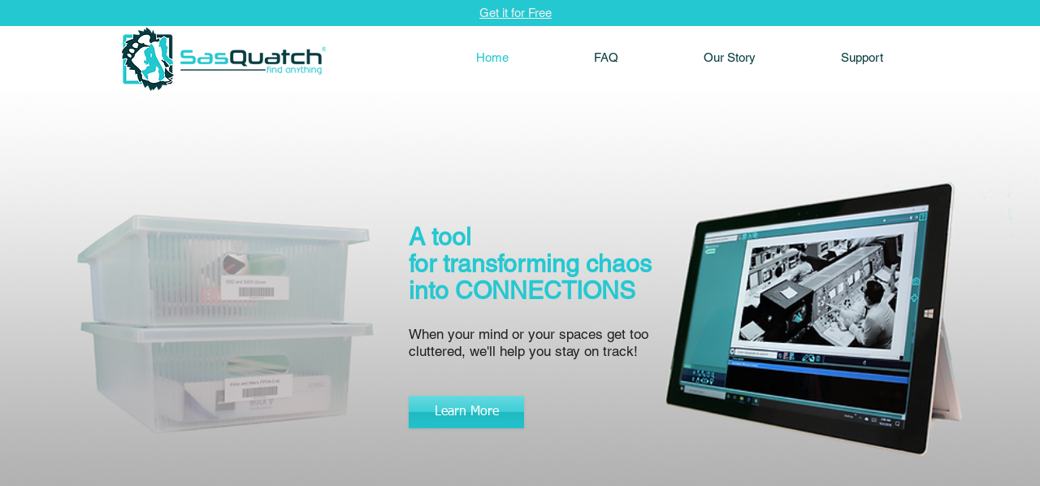

--- FILE ---
content_type: text/html; charset=UTF-8
request_url: https://www.sasquatchfindanything.com/
body_size: 127973
content:
<!DOCTYPE html>
<html lang="en">
<head>
  
  <!-- SEO Tags -->
  <title>Home | Ivsoftware</title>
  <link rel="canonical" href="https://www.sasquatchfindanything.com"/>
  <meta property="og:title" content="Home | Ivsoftware"/>
  <meta property="og:url" content="https://www.sasquatchfindanything.com"/>
  <meta property="og:site_name" content="Ivsoftware"/>
  <meta property="og:type" content="website"/>
  <script type="application/ld+json">{"@context":"https://schema.org/","@type":"WebSite","name":"Ivsoftware","url":"https://www.sasquatchfindanything.com"}</script>
  <meta name="twitter:card" content="summary_large_image"/>
  <meta name="twitter:title" content="Home | Ivsoftware"/>

  
  <meta charset='utf-8'>
  <meta name="viewport" content="width=device-width, initial-scale=1" id="wixDesktopViewport" />
  <meta http-equiv="X-UA-Compatible" content="IE=edge">
  <meta name="generator" content="Wix.com Website Builder"/>

  <link rel="icon" sizes="192x192" href="https://static.parastorage.com/client/pfavico.ico" type="image/x-icon"/>
  <link rel="shortcut icon" href="https://static.parastorage.com/client/pfavico.ico" type="image/x-icon"/>
  <link rel="apple-touch-icon" href="https://static.parastorage.com/client/pfavico.ico" type="image/x-icon"/>

  <!-- Safari Pinned Tab Icon -->
  <!-- <link rel="mask-icon" href="https://static.parastorage.com/client/pfavico.ico"> -->

  <!-- Original trials -->
  


  <!-- Segmenter Polyfill -->
  <script>
    if (!window.Intl || !window.Intl.Segmenter) {
      (function() {
        var script = document.createElement('script');
        script.src = 'https://static.parastorage.com/unpkg/@formatjs/intl-segmenter@11.7.10/polyfill.iife.js';
        document.head.appendChild(script);
      })();
    }
  </script>

  <!-- Legacy Polyfills -->
  <script nomodule="" src="https://static.parastorage.com/unpkg/core-js-bundle@3.2.1/minified.js"></script>
  <script nomodule="" src="https://static.parastorage.com/unpkg/focus-within-polyfill@5.0.9/dist/focus-within-polyfill.js"></script>

  <!-- Performance API Polyfills -->
  <script>
  (function () {
    var noop = function noop() {};
    if ("performance" in window === false) {
      window.performance = {};
    }
    window.performance.mark = performance.mark || noop;
    window.performance.measure = performance.measure || noop;
    if ("now" in window.performance === false) {
      var nowOffset = Date.now();
      if (performance.timing && performance.timing.navigationStart) {
        nowOffset = performance.timing.navigationStart;
      }
      window.performance.now = function now() {
        return Date.now() - nowOffset;
      };
    }
  })();
  </script>

  <!-- Globals Definitions -->
  <script>
    (function () {
      var now = Date.now()
      window.initialTimestamps = {
        initialTimestamp: now,
        initialRequestTimestamp: Math.round(performance.timeOrigin ? performance.timeOrigin : now - performance.now())
      }

      window.thunderboltTag = "libs-releases-GA-local"
      window.thunderboltVersion = "1.16780.0"
    })();
  </script>

  <!-- Essential Viewer Model -->
  <script type="application/json" id="wix-essential-viewer-model">{"fleetConfig":{"fleetName":"thunderbolt-seo-isolated-renderer","type":"GA","code":0},"mode":{"qa":false,"enableTestApi":false,"debug":false,"ssrIndicator":false,"ssrOnly":false,"siteAssetsFallback":"enable","versionIndicator":false},"componentsLibrariesTopology":[{"artifactId":"editor-elements","namespace":"wixui","url":"https:\/\/static.parastorage.com\/services\/editor-elements\/1.14852.0"},{"artifactId":"editor-elements","namespace":"dsgnsys","url":"https:\/\/static.parastorage.com\/services\/editor-elements\/1.14852.0"}],"siteFeaturesConfigs":{"sessionManager":{"isRunningInDifferentSiteContext":false}},"language":{"userLanguage":"en"},"siteAssets":{"clientTopology":{"mediaRootUrl":"https:\/\/static.wixstatic.com","staticMediaUrl":"https:\/\/static.wixstatic.com\/media","moduleRepoUrl":"https:\/\/static.parastorage.com\/unpkg","fileRepoUrl":"https:\/\/static.parastorage.com\/services","viewerAppsUrl":"https:\/\/viewer-apps.parastorage.com","viewerAssetsUrl":"https:\/\/viewer-assets.parastorage.com","siteAssetsUrl":"https:\/\/siteassets.parastorage.com","pageJsonServerUrls":["https:\/\/pages.parastorage.com","https:\/\/staticorigin.wixstatic.com","https:\/\/www.sasquatchfindanything.com","https:\/\/fallback.wix.com\/wix-html-editor-pages-webapp\/page"],"pathOfTBModulesInFileRepoForFallback":"wix-thunderbolt\/dist\/"}},"siteFeatures":["accessibility","appMonitoring","assetsLoader","businessLogger","captcha","clickHandlerRegistrar","codeEmbed","commonConfig","componentsLoader","componentsRegistry","consentPolicy","cyclicTabbing","domSelectors","dynamicPages","environmentWixCodeSdk","environment","locationWixCodeSdk","mpaNavigation","navigationManager","navigationPhases","ooi","pages","panorama","protectedPages","renderer","reporter","routerFetch","router","scrollRestoration","seoWixCodeSdk","seo","sessionManager","siteMembersWixCodeSdk","siteMembers","siteScrollBlocker","siteWixCodeSdk","speculationRules","ssrCache","stores","structureApi","thunderboltInitializer","tpaCommons","translations","usedPlatformApis","warmupData","windowMessageRegistrar","windowWixCodeSdk","wixEmbedsApi","componentsReact","platform"],"site":{"externalBaseUrl":"https:\/\/www.sasquatchfindanything.com","isSEO":true},"media":{"staticMediaUrl":"https:\/\/static.wixstatic.com\/media","mediaRootUrl":"https:\/\/static.wixstatic.com\/","staticVideoUrl":"https:\/\/video.wixstatic.com\/"},"requestUrl":"https:\/\/www.sasquatchfindanything.com\/","rollout":{"siteAssetsVersionsRollout":false,"isDACRollout":0,"isTBRollout":false},"commonConfig":{"brand":"wix","host":"VIEWER","bsi":"","consentPolicy":{},"consentPolicyHeader":{},"siteRevision":"4","branchId":"bacbb97e-97d8-4c7f-af81-93d0f59ca571","renderingFlow":"NONE","language":"en","locale":"en-us"},"interactionSampleRatio":0.01,"dynamicModelUrl":"https:\/\/www.sasquatchfindanything.com\/_api\/v2\/dynamicmodel","accessTokensUrl":"https:\/\/www.sasquatchfindanything.com\/_api\/v1\/access-tokens","isExcludedFromSecurityExperiments":false,"experiments":{"specs.thunderbolt.hardenFetchAndXHR":true,"specs.thunderbolt.securityExperiments":true}}</script>
  <script>window.viewerModel = JSON.parse(document.getElementById('wix-essential-viewer-model').textContent)</script>

  <script>
    window.commonConfig = viewerModel.commonConfig
  </script>

  
  <!-- BEGIN handleAccessTokens bundle -->

  <script data-url="https://static.parastorage.com/services/wix-thunderbolt/dist/handleAccessTokens.inline.4f2f9a53.bundle.min.js">(()=>{"use strict";function e(e){let{context:o,property:r,value:n,enumerable:i=!0}=e,c=e.get,l=e.set;if(!r||void 0===n&&!c&&!l)return new Error("property and value are required");let a=o||globalThis,s=a?.[r],u={};if(void 0!==n)u.value=n;else{if(c){let e=t(c);e&&(u.get=e)}if(l){let e=t(l);e&&(u.set=e)}}let p={...u,enumerable:i||!1,configurable:!1};void 0!==n&&(p.writable=!1);try{Object.defineProperty(a,r,p)}catch(e){return e instanceof TypeError?s:e}return s}function t(e,t){return"function"==typeof e?e:!0===e?.async&&"function"==typeof e.func?t?async function(t){return e.func(t)}:async function(){return e.func()}:"function"==typeof e?.func?e.func:void 0}try{e({property:"strictDefine",value:e})}catch{}try{e({property:"defineStrictObject",value:r})}catch{}try{e({property:"defineStrictMethod",value:n})}catch{}var o=["toString","toLocaleString","valueOf","constructor","prototype"];function r(t){let{context:n,property:c,propertiesToExclude:l=[],skipPrototype:a=!1,hardenPrototypePropertiesToExclude:s=[]}=t;if(!c)return new Error("property is required");let u=(n||globalThis)[c],p={},f=i(n,c);u&&("object"==typeof u||"function"==typeof u)&&Reflect.ownKeys(u).forEach(t=>{if(!l.includes(t)&&!o.includes(t)){let o=i(u,t);if(o&&(o.writable||o.configurable)){let{value:r,get:n,set:i,enumerable:c=!1}=o,l={};void 0!==r?l.value=r:n?l.get=n:i&&(l.set=i);try{let o=e({context:u,property:t,...l,enumerable:c});p[t]=o}catch(e){if(!(e instanceof TypeError))throw e;try{p[t]=o.value||o.get||o.set}catch{}}}}});let d={originalObject:u,originalProperties:p};if(!a&&void 0!==u?.prototype){let e=r({context:u,property:"prototype",propertiesToExclude:s,skipPrototype:!0});e instanceof Error||(d.originalPrototype=e?.originalObject,d.originalPrototypeProperties=e?.originalProperties)}return e({context:n,property:c,value:u,enumerable:f?.enumerable}),d}function n(t,o){let r=(o||globalThis)[t],n=i(o||globalThis,t);return r&&n&&(n.writable||n.configurable)?(Object.freeze(r),e({context:globalThis,property:t,value:r})):r}function i(e,t){if(e&&t)try{return Reflect.getOwnPropertyDescriptor(e,t)}catch{return}}function c(e){if("string"!=typeof e)return e;try{return decodeURIComponent(e).toLowerCase().trim()}catch{return e.toLowerCase().trim()}}function l(e,t){let o="";if("string"==typeof e)o=e.split("=")[0]?.trim()||"";else{if(!e||"string"!=typeof e.name)return!1;o=e.name}return t.has(c(o)||"")}function a(e,t){let o;return o="string"==typeof e?e.split(";").map(e=>e.trim()).filter(e=>e.length>0):e||[],o.filter(e=>!l(e,t))}var s=null;function u(){return null===s&&(s=typeof Document>"u"?void 0:Object.getOwnPropertyDescriptor(Document.prototype,"cookie")),s}function p(t,o){if(!globalThis?.cookieStore)return;let r=globalThis.cookieStore.get.bind(globalThis.cookieStore),n=globalThis.cookieStore.getAll.bind(globalThis.cookieStore),i=globalThis.cookieStore.set.bind(globalThis.cookieStore),c=globalThis.cookieStore.delete.bind(globalThis.cookieStore);return e({context:globalThis.CookieStore.prototype,property:"get",value:async function(e){return l(("string"==typeof e?e:e.name)||"",t)?null:r.call(this,e)},enumerable:!0}),e({context:globalThis.CookieStore.prototype,property:"getAll",value:async function(){return a(await n.apply(this,Array.from(arguments)),t)},enumerable:!0}),e({context:globalThis.CookieStore.prototype,property:"set",value:async function(){let e=Array.from(arguments);if(!l(1===e.length?e[0].name:e[0],t))return i.apply(this,e);o&&console.warn(o)},enumerable:!0}),e({context:globalThis.CookieStore.prototype,property:"delete",value:async function(){let e=Array.from(arguments);if(!l(1===e.length?e[0].name:e[0],t))return c.apply(this,e)},enumerable:!0}),e({context:globalThis.cookieStore,property:"prototype",value:globalThis.CookieStore.prototype,enumerable:!1}),e({context:globalThis,property:"cookieStore",value:globalThis.cookieStore,enumerable:!0}),{get:r,getAll:n,set:i,delete:c}}var f=["TextEncoder","TextDecoder","XMLHttpRequestEventTarget","EventTarget","URL","JSON","Reflect","Object","Array","Map","Set","WeakMap","WeakSet","Promise","Symbol","Error"],d=["addEventListener","removeEventListener","dispatchEvent","encodeURI","encodeURIComponent","decodeURI","decodeURIComponent"];const y=(e,t)=>{try{const o=t?t.get.call(document):document.cookie;return o.split(";").map(e=>e.trim()).filter(t=>t?.startsWith(e))[0]?.split("=")[1]}catch(e){return""}},g=(e="",t="",o="/")=>`${e}=; ${t?`domain=${t};`:""} max-age=0; path=${o}; expires=Thu, 01 Jan 1970 00:00:01 GMT`;function m(){(function(){if("undefined"!=typeof window){const e=performance.getEntriesByType("navigation")[0];return"back_forward"===(e?.type||"")}return!1})()&&function(){const{counter:e}=function(){const e=b("getItem");if(e){const[t,o]=e.split("-"),r=o?parseInt(o,10):0;if(r>=3){const e=t?Number(t):0;if(Date.now()-e>6e4)return{counter:0}}return{counter:r}}return{counter:0}}();e<3?(!function(e=1){b("setItem",`${Date.now()}-${e}`)}(e+1),window.location.reload()):console.error("ATS: Max reload attempts reached")}()}function b(e,t){try{return sessionStorage[e]("reload",t||"")}catch(e){console.error("ATS: Error calling sessionStorage:",e)}}const h="client-session-bind",v="sec-fetch-unsupported",{experiments:w}=window.viewerModel,T=[h,"client-binding",v,"svSession","smSession","server-session-bind","wixSession2","wixSession3"].map(e=>e.toLowerCase()),{cookie:S}=function(t,o){let r=new Set(t);return e({context:document,property:"cookie",set:{func:e=>function(e,t,o,r){let n=u(),i=c(t.split(";")[0]||"")||"";[...o].every(e=>!i.startsWith(e.toLowerCase()))&&n?.set?n.set.call(e,t):r&&console.warn(r)}(document,e,r,o)},get:{func:()=>function(e,t){let o=u();if(!o?.get)throw new Error("Cookie descriptor or getter not available");return a(o.get.call(e),t).join("; ")}(document,r)},enumerable:!0}),{cookieStore:p(r,o),cookie:u()}}(T),k="tbReady",x="security_overrideGlobals",{experiments:E,siteFeaturesConfigs:C,accessTokensUrl:P}=window.viewerModel,R=P,M={},O=(()=>{const e=y(h,S);if(w["specs.thunderbolt.browserCacheReload"]){y(v,S)||e?b("removeItem"):m()}return(()=>{const e=g(h),t=g(h,location.hostname);S.set.call(document,e),S.set.call(document,t)})(),e})();O&&(M["client-binding"]=O);const D=fetch;addEventListener(k,function e(t){const{logger:o}=t.detail;try{window.tb.init({fetch:D,fetchHeaders:M})}catch(e){const t=new Error("TB003");o.meter(`${x}_${t.message}`,{paramsOverrides:{errorType:x,eventString:t.message}}),window?.viewerModel?.mode.debug&&console.error(e)}finally{removeEventListener(k,e)}}),E["specs.thunderbolt.hardenFetchAndXHR"]||(window.fetchDynamicModel=()=>C.sessionManager.isRunningInDifferentSiteContext?Promise.resolve({}):fetch(R,{credentials:"same-origin",headers:M}).then(function(e){if(!e.ok)throw new Error(`[${e.status}]${e.statusText}`);return e.json()}),window.dynamicModelPromise=window.fetchDynamicModel())})();
//# sourceMappingURL=https://static.parastorage.com/services/wix-thunderbolt/dist/handleAccessTokens.inline.4f2f9a53.bundle.min.js.map</script>

<!-- END handleAccessTokens bundle -->

<!-- BEGIN overrideGlobals bundle -->

<script data-url="https://static.parastorage.com/services/wix-thunderbolt/dist/overrideGlobals.inline.ec13bfcf.bundle.min.js">(()=>{"use strict";function e(e){let{context:r,property:o,value:n,enumerable:i=!0}=e,c=e.get,a=e.set;if(!o||void 0===n&&!c&&!a)return new Error("property and value are required");let l=r||globalThis,u=l?.[o],s={};if(void 0!==n)s.value=n;else{if(c){let e=t(c);e&&(s.get=e)}if(a){let e=t(a);e&&(s.set=e)}}let p={...s,enumerable:i||!1,configurable:!1};void 0!==n&&(p.writable=!1);try{Object.defineProperty(l,o,p)}catch(e){return e instanceof TypeError?u:e}return u}function t(e,t){return"function"==typeof e?e:!0===e?.async&&"function"==typeof e.func?t?async function(t){return e.func(t)}:async function(){return e.func()}:"function"==typeof e?.func?e.func:void 0}try{e({property:"strictDefine",value:e})}catch{}try{e({property:"defineStrictObject",value:o})}catch{}try{e({property:"defineStrictMethod",value:n})}catch{}var r=["toString","toLocaleString","valueOf","constructor","prototype"];function o(t){let{context:n,property:c,propertiesToExclude:a=[],skipPrototype:l=!1,hardenPrototypePropertiesToExclude:u=[]}=t;if(!c)return new Error("property is required");let s=(n||globalThis)[c],p={},f=i(n,c);s&&("object"==typeof s||"function"==typeof s)&&Reflect.ownKeys(s).forEach(t=>{if(!a.includes(t)&&!r.includes(t)){let r=i(s,t);if(r&&(r.writable||r.configurable)){let{value:o,get:n,set:i,enumerable:c=!1}=r,a={};void 0!==o?a.value=o:n?a.get=n:i&&(a.set=i);try{let r=e({context:s,property:t,...a,enumerable:c});p[t]=r}catch(e){if(!(e instanceof TypeError))throw e;try{p[t]=r.value||r.get||r.set}catch{}}}}});let d={originalObject:s,originalProperties:p};if(!l&&void 0!==s?.prototype){let e=o({context:s,property:"prototype",propertiesToExclude:u,skipPrototype:!0});e instanceof Error||(d.originalPrototype=e?.originalObject,d.originalPrototypeProperties=e?.originalProperties)}return e({context:n,property:c,value:s,enumerable:f?.enumerable}),d}function n(t,r){let o=(r||globalThis)[t],n=i(r||globalThis,t);return o&&n&&(n.writable||n.configurable)?(Object.freeze(o),e({context:globalThis,property:t,value:o})):o}function i(e,t){if(e&&t)try{return Reflect.getOwnPropertyDescriptor(e,t)}catch{return}}function c(e){if("string"!=typeof e)return e;try{return decodeURIComponent(e).toLowerCase().trim()}catch{return e.toLowerCase().trim()}}function a(e,t){return e instanceof Headers?e.forEach((r,o)=>{l(o,t)||e.delete(o)}):Object.keys(e).forEach(r=>{l(r,t)||delete e[r]}),e}function l(e,t){return!t.has(c(e)||"")}function u(e,t){let r=!0,o=function(e){let t,r;if(globalThis.Request&&e instanceof Request)t=e.url;else{if("function"!=typeof e?.toString)throw new Error("Unsupported type for url");t=e.toString()}try{return new URL(t).pathname}catch{return r=t.replace(/#.+/gi,"").split("?").shift(),r.startsWith("/")?r:`/${r}`}}(e),n=c(o);return n&&t.some(e=>n.includes(e))&&(r=!1),r}function s(t,r,o){let n=fetch,i=XMLHttpRequest,c=new Set(r);function s(){let e=new i,r=e.open,n=e.setRequestHeader;return e.open=function(){let n=Array.from(arguments),i=n[1];if(n.length<2||u(i,t))return r.apply(e,n);throw new Error(o||`Request not allowed for path ${i}`)},e.setRequestHeader=function(t,r){l(decodeURIComponent(t),c)&&n.call(e,t,r)},e}return e({property:"fetch",value:function(){let e=function(e,t){return globalThis.Request&&e[0]instanceof Request&&e[0]?.headers?a(e[0].headers,t):e[1]?.headers&&a(e[1].headers,t),e}(arguments,c);return u(arguments[0],t)?n.apply(globalThis,Array.from(e)):new Promise((e,t)=>{t(new Error(o||`Request not allowed for path ${arguments[0]}`))})},enumerable:!0}),e({property:"XMLHttpRequest",value:s,enumerable:!0}),Object.keys(i).forEach(e=>{s[e]=i[e]}),{fetch:n,XMLHttpRequest:i}}var p=["TextEncoder","TextDecoder","XMLHttpRequestEventTarget","EventTarget","URL","JSON","Reflect","Object","Array","Map","Set","WeakMap","WeakSet","Promise","Symbol","Error"],f=["addEventListener","removeEventListener","dispatchEvent","encodeURI","encodeURIComponent","decodeURI","decodeURIComponent"];const d=function(){let t=globalThis.open,r=document.open;function o(e,r,o){let n="string"!=typeof e,i=t.call(window,e,r,o);return n||e&&function(e){return e.startsWith("//")&&/(?:[a-z0-9](?:[a-z0-9-]{0,61}[a-z0-9])?\.)+[a-z0-9][a-z0-9-]{0,61}[a-z0-9]/g.test(`${location.protocol}:${e}`)&&(e=`${location.protocol}${e}`),!e.startsWith("http")||new URL(e).hostname===location.hostname}(e)?{}:i}return e({property:"open",value:o,context:globalThis,enumerable:!0}),e({property:"open",value:function(e,t,n){return e?o(e,t,n):r.call(document,e||"",t||"",n||"")},context:document,enumerable:!0}),{open:t,documentOpen:r}},y=function(){let t=document.createElement,r=Element.prototype.setAttribute,o=Element.prototype.setAttributeNS;return e({property:"createElement",context:document,value:function(n,i){let a=t.call(document,n,i);if("iframe"===c(n)){e({property:"srcdoc",context:a,get:()=>"",set:()=>{console.warn("`srcdoc` is not allowed in iframe elements.")}});let t=function(e,t){"srcdoc"!==e.toLowerCase()?r.call(a,e,t):console.warn("`srcdoc` attribute is not allowed to be set.")},n=function(e,t,r){"srcdoc"!==t.toLowerCase()?o.call(a,e,t,r):console.warn("`srcdoc` attribute is not allowed to be set.")};a.setAttribute=t,a.setAttributeNS=n}return a},enumerable:!0}),{createElement:t,setAttribute:r,setAttributeNS:o}},m=["client-binding"],b=["/_api/v1/access-tokens","/_api/v2/dynamicmodel","/_api/one-app-session-web/v3/businesses"],h=function(){let t=setTimeout,r=setInterval;return o("setTimeout",0,globalThis),o("setInterval",0,globalThis),{setTimeout:t,setInterval:r};function o(t,r,o){let n=o||globalThis,i=n[t];if(!i||"function"!=typeof i)throw new Error(`Function ${t} not found or is not a function`);e({property:t,value:function(){let e=Array.from(arguments);if("string"!=typeof e[r])return i.apply(n,e);console.warn(`Calling ${t} with a String Argument at index ${r} is not allowed`)},context:o,enumerable:!0})}},v=function(){if(navigator&&"serviceWorker"in navigator){let t=navigator.serviceWorker.register;return e({context:navigator.serviceWorker,property:"register",value:function(){console.log("Service worker registration is not allowed")},enumerable:!0}),{register:t}}return{}};performance.mark("overrideGlobals started");const{isExcludedFromSecurityExperiments:g,experiments:w}=window.viewerModel,E=!g&&w["specs.thunderbolt.securityExperiments"];try{d(),E&&y(),w["specs.thunderbolt.hardenFetchAndXHR"]&&E&&s(b,m),v(),(e=>{let t=[],r=[];r=r.concat(["TextEncoder","TextDecoder"]),e&&(r=r.concat(["XMLHttpRequestEventTarget","EventTarget"])),r=r.concat(["URL","JSON"]),e&&(t=t.concat(["addEventListener","removeEventListener"])),t=t.concat(["encodeURI","encodeURIComponent","decodeURI","decodeURIComponent"]),r=r.concat(["String","Number"]),e&&r.push("Object"),r=r.concat(["Reflect"]),t.forEach(e=>{n(e),["addEventListener","removeEventListener"].includes(e)&&n(e,document)}),r.forEach(e=>{o({property:e})})})(E),E&&h()}catch(e){window?.viewerModel?.mode.debug&&console.error(e);const t=new Error("TB006");window.fedops?.reportError(t,"security_overrideGlobals"),window.Sentry?window.Sentry.captureException(t):globalThis.defineStrictProperty("sentryBuffer",[t],window,!1)}performance.mark("overrideGlobals ended")})();
//# sourceMappingURL=https://static.parastorage.com/services/wix-thunderbolt/dist/overrideGlobals.inline.ec13bfcf.bundle.min.js.map</script>

<!-- END overrideGlobals bundle -->


  
  <script>
    window.commonConfig = viewerModel.commonConfig

	
  </script>

  <!-- Initial CSS -->
  <style data-url="https://static.parastorage.com/services/wix-thunderbolt/dist/main.347af09f.min.css">@keyframes slide-horizontal-new{0%{transform:translateX(100%)}}@keyframes slide-horizontal-old{80%{opacity:1}to{opacity:0;transform:translateX(-100%)}}@keyframes slide-vertical-new{0%{transform:translateY(-100%)}}@keyframes slide-vertical-old{80%{opacity:1}to{opacity:0;transform:translateY(100%)}}@keyframes out-in-new{0%{opacity:0}}@keyframes out-in-old{to{opacity:0}}:root:active-view-transition{view-transition-name:none}::view-transition{pointer-events:none}:root:active-view-transition::view-transition-new(page-group),:root:active-view-transition::view-transition-old(page-group){animation-duration:.6s;cursor:wait;pointer-events:all}:root:active-view-transition-type(SlideHorizontal)::view-transition-old(page-group){animation:slide-horizontal-old .6s cubic-bezier(.83,0,.17,1) forwards;mix-blend-mode:normal}:root:active-view-transition-type(SlideHorizontal)::view-transition-new(page-group){animation:slide-horizontal-new .6s cubic-bezier(.83,0,.17,1) backwards;mix-blend-mode:normal}:root:active-view-transition-type(SlideVertical)::view-transition-old(page-group){animation:slide-vertical-old .6s cubic-bezier(.83,0,.17,1) forwards;mix-blend-mode:normal}:root:active-view-transition-type(SlideVertical)::view-transition-new(page-group){animation:slide-vertical-new .6s cubic-bezier(.83,0,.17,1) backwards;mix-blend-mode:normal}:root:active-view-transition-type(OutIn)::view-transition-old(page-group){animation:out-in-old .35s cubic-bezier(.22,1,.36,1) forwards}:root:active-view-transition-type(OutIn)::view-transition-new(page-group){animation:out-in-new .35s cubic-bezier(.64,0,.78,0) .35s backwards}@media(prefers-reduced-motion:reduce){::view-transition-group(*),::view-transition-new(*),::view-transition-old(*){animation:none!important}}body,html{background:transparent;border:0;margin:0;outline:0;padding:0;vertical-align:baseline}body{--scrollbar-width:0px;font-family:Arial,Helvetica,sans-serif;font-size:10px}body,html{height:100%}body{overflow-x:auto;overflow-y:scroll}body:not(.responsive) #site-root{min-width:var(--site-width);width:100%}body:not([data-js-loaded]) [data-hide-prejs]{visibility:hidden}interact-element{display:contents}#SITE_CONTAINER{position:relative}:root{--one-unit:1vw;--section-max-width:9999px;--spx-stopper-max:9999px;--spx-stopper-min:0px;--browser-zoom:1}@supports(-webkit-appearance:none) and (stroke-color:transparent){:root{--safari-sticky-fix:opacity;--experimental-safari-sticky-fix:translateZ(0)}}@supports(container-type:inline-size){:root{--one-unit:1cqw}}[id^=oldHoverBox-]{mix-blend-mode:plus-lighter;transition:opacity .5s ease,visibility .5s ease}[data-mesh-id$=inlineContent-gridContainer]:has(>[id^=oldHoverBox-]){isolation:isolate}</style>
<style data-url="https://static.parastorage.com/services/wix-thunderbolt/dist/main.renderer.9cb0985f.min.css">a,abbr,acronym,address,applet,b,big,blockquote,button,caption,center,cite,code,dd,del,dfn,div,dl,dt,em,fieldset,font,footer,form,h1,h2,h3,h4,h5,h6,header,i,iframe,img,ins,kbd,label,legend,li,nav,object,ol,p,pre,q,s,samp,section,small,span,strike,strong,sub,sup,table,tbody,td,tfoot,th,thead,title,tr,tt,u,ul,var{background:transparent;border:0;margin:0;outline:0;padding:0;vertical-align:baseline}input,select,textarea{box-sizing:border-box;font-family:Helvetica,Arial,sans-serif}ol,ul{list-style:none}blockquote,q{quotes:none}ins{text-decoration:none}del{text-decoration:line-through}table{border-collapse:collapse;border-spacing:0}a{cursor:pointer;text-decoration:none}.testStyles{overflow-y:hidden}.reset-button{-webkit-appearance:none;background:none;border:0;color:inherit;font:inherit;line-height:normal;outline:0;overflow:visible;padding:0;-webkit-user-select:none;-moz-user-select:none;-ms-user-select:none}:focus{outline:none}body.device-mobile-optimized:not(.disable-site-overflow){overflow-x:hidden;overflow-y:scroll}body.device-mobile-optimized:not(.responsive) #SITE_CONTAINER{margin-left:auto;margin-right:auto;overflow-x:visible;position:relative;width:320px}body.device-mobile-optimized:not(.responsive):not(.blockSiteScrolling) #SITE_CONTAINER{margin-top:0}body.device-mobile-optimized>*{max-width:100%!important}body.device-mobile-optimized #site-root{overflow-x:hidden;overflow-y:hidden}@supports(overflow:clip){body.device-mobile-optimized #site-root{overflow-x:clip;overflow-y:clip}}body.device-mobile-non-optimized #SITE_CONTAINER #site-root{overflow-x:clip;overflow-y:clip}body.device-mobile-non-optimized.fullScreenMode{background-color:#5f6360}body.device-mobile-non-optimized.fullScreenMode #MOBILE_ACTIONS_MENU,body.device-mobile-non-optimized.fullScreenMode #SITE_BACKGROUND,body.device-mobile-non-optimized.fullScreenMode #site-root,body.fullScreenMode #WIX_ADS{visibility:hidden}body.fullScreenMode{overflow-x:hidden!important;overflow-y:hidden!important}body.fullScreenMode.device-mobile-optimized #TINY_MENU{opacity:0;pointer-events:none}body.fullScreenMode-scrollable.device-mobile-optimized{overflow-x:hidden!important;overflow-y:auto!important}body.fullScreenMode-scrollable.device-mobile-optimized #masterPage,body.fullScreenMode-scrollable.device-mobile-optimized #site-root{overflow-x:hidden!important;overflow-y:hidden!important}body.fullScreenMode-scrollable.device-mobile-optimized #SITE_BACKGROUND,body.fullScreenMode-scrollable.device-mobile-optimized #masterPage{height:auto!important}body.fullScreenMode-scrollable.device-mobile-optimized #masterPage.mesh-layout{height:0!important}body.blockSiteScrolling,body.siteScrollingBlocked{position:fixed;width:100%}body.blockSiteScrolling #SITE_CONTAINER{margin-top:calc(var(--blocked-site-scroll-margin-top)*-1)}#site-root{margin:0 auto;min-height:100%;position:relative;top:var(--wix-ads-height)}#site-root img:not([src]){visibility:hidden}#site-root svg img:not([src]){visibility:visible}.auto-generated-link{color:inherit}#SCROLL_TO_BOTTOM,#SCROLL_TO_TOP{height:0}.has-click-trigger{cursor:pointer}.fullScreenOverlay{bottom:0;display:flex;justify-content:center;left:0;overflow-y:hidden;position:fixed;right:0;top:-60px;z-index:1005}.fullScreenOverlay>.fullScreenOverlayContent{bottom:0;left:0;margin:0 auto;overflow:hidden;position:absolute;right:0;top:60px;transform:translateZ(0)}[data-mesh-id$=centeredContent],[data-mesh-id$=form],[data-mesh-id$=inlineContent]{pointer-events:none;position:relative}[data-mesh-id$=-gridWrapper],[data-mesh-id$=-rotated-wrapper]{pointer-events:none}[data-mesh-id$=-gridContainer]>*,[data-mesh-id$=-rotated-wrapper]>*,[data-mesh-id$=inlineContent]>:not([data-mesh-id$=-gridContainer]){pointer-events:auto}.device-mobile-optimized #masterPage.mesh-layout #SOSP_CONTAINER_CUSTOM_ID{grid-area:2/1/3/2;-ms-grid-row:2;position:relative}#masterPage.mesh-layout{-ms-grid-rows:max-content max-content min-content max-content;-ms-grid-columns:100%;align-items:start;display:-ms-grid;display:grid;grid-template-columns:100%;grid-template-rows:max-content max-content min-content max-content;justify-content:stretch}#masterPage.mesh-layout #PAGES_CONTAINER,#masterPage.mesh-layout #SITE_FOOTER-placeholder,#masterPage.mesh-layout #SITE_FOOTER_WRAPPER,#masterPage.mesh-layout #SITE_HEADER-placeholder,#masterPage.mesh-layout #SITE_HEADER_WRAPPER,#masterPage.mesh-layout #SOSP_CONTAINER_CUSTOM_ID[data-state~=mobileView],#masterPage.mesh-layout #soapAfterPagesContainer,#masterPage.mesh-layout #soapBeforePagesContainer{-ms-grid-row-align:start;-ms-grid-column-align:start;-ms-grid-column:1}#masterPage.mesh-layout #SITE_HEADER-placeholder,#masterPage.mesh-layout #SITE_HEADER_WRAPPER{grid-area:1/1/2/2;-ms-grid-row:1}#masterPage.mesh-layout #PAGES_CONTAINER,#masterPage.mesh-layout #soapAfterPagesContainer,#masterPage.mesh-layout #soapBeforePagesContainer{grid-area:3/1/4/2;-ms-grid-row:3}#masterPage.mesh-layout #soapAfterPagesContainer,#masterPage.mesh-layout #soapBeforePagesContainer{width:100%}#masterPage.mesh-layout #PAGES_CONTAINER{align-self:stretch}#masterPage.mesh-layout main#PAGES_CONTAINER{display:block}#masterPage.mesh-layout #SITE_FOOTER-placeholder,#masterPage.mesh-layout #SITE_FOOTER_WRAPPER{grid-area:4/1/5/2;-ms-grid-row:4}#masterPage.mesh-layout #SITE_PAGES,#masterPage.mesh-layout [data-mesh-id=PAGES_CONTAINERcenteredContent],#masterPage.mesh-layout [data-mesh-id=PAGES_CONTAINERinlineContent]{height:100%}#masterPage.mesh-layout.desktop>*{width:100%}#masterPage.mesh-layout #PAGES_CONTAINER,#masterPage.mesh-layout #SITE_FOOTER,#masterPage.mesh-layout #SITE_FOOTER_WRAPPER,#masterPage.mesh-layout #SITE_HEADER,#masterPage.mesh-layout #SITE_HEADER_WRAPPER,#masterPage.mesh-layout #SITE_PAGES,#masterPage.mesh-layout #masterPageinlineContent{position:relative}#masterPage.mesh-layout #SITE_HEADER{grid-area:1/1/2/2}#masterPage.mesh-layout #SITE_FOOTER{grid-area:4/1/5/2}#masterPage.mesh-layout.overflow-x-clip #SITE_FOOTER,#masterPage.mesh-layout.overflow-x-clip #SITE_HEADER{overflow-x:clip}[data-z-counter]{z-index:0}[data-z-counter="0"]{z-index:auto}.wixSiteProperties{-webkit-font-smoothing:antialiased;-moz-osx-font-smoothing:grayscale}:root{--wst-button-color-fill-primary:rgb(var(--color_48));--wst-button-color-border-primary:rgb(var(--color_49));--wst-button-color-text-primary:rgb(var(--color_50));--wst-button-color-fill-primary-hover:rgb(var(--color_51));--wst-button-color-border-primary-hover:rgb(var(--color_52));--wst-button-color-text-primary-hover:rgb(var(--color_53));--wst-button-color-fill-primary-disabled:rgb(var(--color_54));--wst-button-color-border-primary-disabled:rgb(var(--color_55));--wst-button-color-text-primary-disabled:rgb(var(--color_56));--wst-button-color-fill-secondary:rgb(var(--color_57));--wst-button-color-border-secondary:rgb(var(--color_58));--wst-button-color-text-secondary:rgb(var(--color_59));--wst-button-color-fill-secondary-hover:rgb(var(--color_60));--wst-button-color-border-secondary-hover:rgb(var(--color_61));--wst-button-color-text-secondary-hover:rgb(var(--color_62));--wst-button-color-fill-secondary-disabled:rgb(var(--color_63));--wst-button-color-border-secondary-disabled:rgb(var(--color_64));--wst-button-color-text-secondary-disabled:rgb(var(--color_65));--wst-color-fill-base-1:rgb(var(--color_36));--wst-color-fill-base-2:rgb(var(--color_37));--wst-color-fill-base-shade-1:rgb(var(--color_38));--wst-color-fill-base-shade-2:rgb(var(--color_39));--wst-color-fill-base-shade-3:rgb(var(--color_40));--wst-color-fill-accent-1:rgb(var(--color_41));--wst-color-fill-accent-2:rgb(var(--color_42));--wst-color-fill-accent-3:rgb(var(--color_43));--wst-color-fill-accent-4:rgb(var(--color_44));--wst-color-fill-background-primary:rgb(var(--color_11));--wst-color-fill-background-secondary:rgb(var(--color_12));--wst-color-text-primary:rgb(var(--color_15));--wst-color-text-secondary:rgb(var(--color_14));--wst-color-action:rgb(var(--color_18));--wst-color-disabled:rgb(var(--color_39));--wst-color-title:rgb(var(--color_45));--wst-color-subtitle:rgb(var(--color_46));--wst-color-line:rgb(var(--color_47));--wst-font-style-h2:var(--font_2);--wst-font-style-h3:var(--font_3);--wst-font-style-h4:var(--font_4);--wst-font-style-h5:var(--font_5);--wst-font-style-h6:var(--font_6);--wst-font-style-body-large:var(--font_7);--wst-font-style-body-medium:var(--font_8);--wst-font-style-body-small:var(--font_9);--wst-font-style-body-x-small:var(--font_10);--wst-color-custom-1:rgb(var(--color_13));--wst-color-custom-2:rgb(var(--color_16));--wst-color-custom-3:rgb(var(--color_17));--wst-color-custom-4:rgb(var(--color_19));--wst-color-custom-5:rgb(var(--color_20));--wst-color-custom-6:rgb(var(--color_21));--wst-color-custom-7:rgb(var(--color_22));--wst-color-custom-8:rgb(var(--color_23));--wst-color-custom-9:rgb(var(--color_24));--wst-color-custom-10:rgb(var(--color_25));--wst-color-custom-11:rgb(var(--color_26));--wst-color-custom-12:rgb(var(--color_27));--wst-color-custom-13:rgb(var(--color_28));--wst-color-custom-14:rgb(var(--color_29));--wst-color-custom-15:rgb(var(--color_30));--wst-color-custom-16:rgb(var(--color_31));--wst-color-custom-17:rgb(var(--color_32));--wst-color-custom-18:rgb(var(--color_33));--wst-color-custom-19:rgb(var(--color_34));--wst-color-custom-20:rgb(var(--color_35))}.wix-presets-wrapper{display:contents}</style>

  <meta name="format-detection" content="telephone=no">
  <meta name="skype_toolbar" content="skype_toolbar_parser_compatible">
  
  

  

  
      <!--pageHtmlEmbeds.head start-->
      <script type="wix/htmlEmbeds" id="pageHtmlEmbeds.head start"></script>
    
      <meta name="google-site-verification" content="I0aWMFbrqVsgi5L2kVs6OK4WNVvB0-FqnDETuo2yA2g" />

    
      <script type="wix/htmlEmbeds" id="pageHtmlEmbeds.head end"></script>
      <!--pageHtmlEmbeds.head end-->
  

  <!-- head performance data start -->
  
  <!-- head performance data end -->
  

    


    
<style data-href="https://static.parastorage.com/services/editor-elements-library/dist/thunderbolt/rb_wixui.thunderbolt[VerticalMenu_VerticalMenuSolidColorSkin].f3d639a0.min.css">.VUs9VM{margin:0 10px;opacity:.6}.m48Yht{height:auto!important}.fIxawB{direction:var(--direction)}.Ur5Vmd{direction:var(--item-direction);justify-content:var(--menu-item-align,var(--text-align,flex-start))}.A47Z2B{direction:var(--sub-menu-item-direction);justify-content:var(--sub-menu-item-align,var(--text-align,flex-start))}.IOfTmr .Z7cwZn{height:100%;position:relative;width:100%}.IOfTmr .E_2Q_U{min-width:100%;position:absolute;visibility:hidden;z-index:999}.IOfTmr .E_2Q_U.uf9Zs0{left:calc(100% + var(--SKINS_submenuMargin, 8px) - var(--brw, 1px))}.IOfTmr .E_2Q_U.pYmDZK{right:calc(100% + var(--SKINS_submenuMargin, 8px) - var(--brw, 1px))}.IOfTmr .E_2Q_U.OSGBAh{bottom:0}.IOfTmr .E_2Q_U.F8Lkq5{top:0}.IOfTmr .E_2Q_U:before{content:" ";height:100%;left:var(--sub-menu-open-direction-left,0);margin-left:calc(-1*var(--SKINS_submenuMargin, 8px));margin-right:calc(-1*var(--SKINS_submenuMargin, 8px));position:absolute;right:var(--sub-menu-open-direction-right,auto);top:0;width:var(--SKINS_submenuMargin,8px)}.IOfTmr .YGlZMx{background-color:rgba(var(--bg,var(--color_11,color_11)),var(--alpha-bg,1));border:solid var(--brw,1px) rgba(var(--brd,var(--color_15,color_15)),var(--alpha-brd,1));border-radius:var(--rd,0);box-shadow:var(--shd,0 1px 4px rgba(0,0,0,.6));box-sizing:border-box;height:calc(var(--item-height, 50px) - var(--separator-height-adjusted, 0px));transition:var(--itemBGColorTrans,background-color .4s ease 0s)}.IOfTmr .YGlZMx.amuh9Z>.DzUZFw>.a50_l6{cursor:default}.IOfTmr .YGlZMx.lBccMF{background-color:rgba(var(--bgs,var(--color_15,color_15)),var(--alpha-bgs,1))}.IOfTmr .YGlZMx.lBccMF>.DzUZFw>.a50_l6{color:rgb(var(--txts,var(--color_13,color_13)))}.IOfTmr .YGlZMx.F95vTA>.E_2Q_U{visibility:visible}.IOfTmr .YGlZMx.F95vTA:not(.amuh9Z){background-color:rgba(var(--bgh,var(--color_15,color_15)),var(--alpha-bgh,1))}.IOfTmr .YGlZMx.F95vTA:not(.amuh9Z)>.DzUZFw>.a50_l6{color:rgb(var(--txth,var(--color_13,color_13)))}.IOfTmr .E_2Q_U .YGlZMx{background-color:rgba(var(--SKINS_bgSubmenu,var(--color_11,color_11)),var(--alpha-SKINS_bgSubmenu,1));border-radius:var(--SKINS_submenuBR,0)}.IOfTmr .a50_l6{align-items:center;box-sizing:border-box;color:rgb(var(--txt,var(--color_15,color_15)));cursor:pointer;display:flex;font:var(--fnt,var(--font_1));height:100%;padding-left:var(--textSpacing,10px);padding-right:var(--textSpacing,10px);position:relative;white-space:nowrap}.IOfTmr .a50_l6,.IOfTmr .a50_l6:after{background-color:transparent;width:100%}.IOfTmr .a50_l6:after{content:" ";height:var(--separator-height-adjusted,0);left:0;position:absolute;top:100%}.IOfTmr .Z7cwZn .YGlZMx .a50_l6{line-height:calc(var(--item-height, 50px) - var(--separator-height-adjusted, 0px))}.IOfTmr .E_2Q_U .a50_l6{font:var(--SKINS_fntSubmenu,var(--font_1))}.IOfTmr .MfQCD7{height:var(--separator-height-adjusted,0);min-height:0;width:100%}.xyNFD3{margin:0 10px;opacity:.6}.gxChTi{height:auto!important}.J5AcBQ .ADkeoY{border:solid var(--brw,1px) rgba(var(--brd,var(--color_15,color_15)),var(--alpha-brd,1));border-radius:var(--rd,0);box-shadow:var(--shd,0 1px 4px rgba(0,0,0,.6))}.J5AcBQ .ybGdqG{border-bottom:solid var(--sepw,1px) rgba(var(--sep,var(--color_15,color_15)),var(--alpha-sep,1));height:100%;position:relative;width:100%}.J5AcBQ .ybGdqG:last-child{border-bottom:0}.J5AcBQ .niKtuR{border:solid var(--brw,1px) rgba(var(--brd,var(--color_15,color_15)),var(--alpha-brd,1));border-radius:var(--SKINS_submenuBR,0);box-shadow:var(--shd,0 1px 4px rgba(0,0,0,.6));box-sizing:border-box;min-width:100%;position:absolute;visibility:hidden;z-index:999}.J5AcBQ .niKtuR.pLtej1{left:calc(100% + var(--SKINS_submenuMargin, 8px))}.J5AcBQ .niKtuR.UPEerR{right:calc(100% + var(--SKINS_submenuMargin, 8px))}.J5AcBQ .niKtuR.sKAPJX{bottom:var(--brw,1px)}.J5AcBQ .niKtuR.asC21j{top:calc(-1*var(--brw, 1px))}.J5AcBQ .niKtuR:before{content:" ";height:100%;left:var(--sub-menu-open-direction-left,0);margin-left:calc(-1*var(--SKINS_submenuMargin, 8px));margin-right:calc(-1*var(--SKINS_submenuMargin, 8px));position:absolute;right:var(--sub-menu-open-direction-right,auto);top:0;width:var(--SKINS_submenuMargin,8px)}.J5AcBQ .i4bvwx{background-color:rgba(var(--bg,var(--color_11,color_11)),var(--alpha-bg,1));height:var(--item-height,50px);transition:var(--itemBGColorTrans,background-color .4s ease 0s)}.J5AcBQ .i4bvwx.yL5MMl>.qFH5R7>.kFPGSw{cursor:default}.J5AcBQ .i4bvwx.iLEOZ6{background-color:rgba(var(--bgs,var(--color_15,color_15)),var(--alpha-bgs,1))}.J5AcBQ .i4bvwx.iLEOZ6>.qFH5R7>.kFPGSw{color:rgb(var(--txts,var(--color_13,color_13)))}.J5AcBQ .i4bvwx.Bf9iOm>.niKtuR{visibility:visible}.J5AcBQ .i4bvwx.Bf9iOm:not(.yL5MMl){background-color:rgba(var(--bgh,var(--color_15,color_15)),var(--alpha-bgh,1))}.J5AcBQ .i4bvwx.Bf9iOm:not(.yL5MMl)>.qFH5R7>.kFPGSw{color:rgb(var(--txth,var(--color_13,color_13)))}.J5AcBQ .niKtuR .i4bvwx{background-color:rgba(var(--SKINS_bgSubmenu,var(--color_11,color_11)),var(--alpha-SKINS_bgSubmenu,1))}.J5AcBQ .niKtuR .ybGdqG .i4bvwx{border-radius:0}.J5AcBQ .ybGdqG:first-child .i4bvwx{border-radius:var(--rd,0);border-bottom-left-radius:0;border-bottom-right-radius:0}.J5AcBQ .ybGdqG:last-child .i4bvwx{border-bottom:0 solid transparent;border-radius:var(--rd,0);border-top-left-radius:0;border-top-right-radius:0}.J5AcBQ .kFPGSw{box-sizing:border-box;color:rgb(var(--txt,var(--color_15,color_15)));cursor:pointer;display:flex;font:var(--fnt,var(--font_1));height:100%;padding-left:var(--textSpacing,10px);padding-right:var(--textSpacing,10px);position:relative;white-space:nowrap}.J5AcBQ .kFPGSw,.J5AcBQ .kFPGSw:after{background-color:transparent;width:100%}.J5AcBQ .kFPGSw:after{content:" ";cursor:default;height:var(--sepw,1px);left:0;position:absolute;top:100%}.J5AcBQ .ybGdqG .i4bvwx .kFPGSw{line-height:var(--item-height,50px)}.J5AcBQ .niKtuR .kFPGSw{font:var(--SKINS_fntSubmenu,var(--font_1))}</style>
<style data-href="https://static.parastorage.com/services/editor-elements-library/dist/thunderbolt/rb_wixui.thunderbolt[FiveGridLine_SolidLine].23b2f23d.min.css">.aVng1S{border-top:var(--lnw,2px) solid rgba(var(--brd,var(--color_15,color_15)),var(--alpha-brd,1));box-sizing:border-box;height:0}</style>
<style data-href="https://static.parastorage.com/services/editor-elements-library/dist/thunderbolt/rb_wixui.thunderbolt_bootstrap.a1b00b19.min.css">.cwL6XW{cursor:pointer}.sNF2R0{opacity:0}.hLoBV3{transition:opacity var(--transition-duration) cubic-bezier(.37,0,.63,1)}.Rdf41z,.hLoBV3{opacity:1}.ftlZWo{transition:opacity var(--transition-duration) cubic-bezier(.37,0,.63,1)}.ATGlOr,.ftlZWo{opacity:0}.KQSXD0{transition:opacity var(--transition-duration) cubic-bezier(.64,0,.78,0)}.KQSXD0,.pagQKE{opacity:1}._6zG5H{opacity:0;transition:opacity var(--transition-duration) cubic-bezier(.22,1,.36,1)}.BB49uC{transform:translateX(100%)}.j9xE1V{transition:transform var(--transition-duration) cubic-bezier(.87,0,.13,1)}.ICs7Rs,.j9xE1V{transform:translateX(0)}.DxijZJ{transition:transform var(--transition-duration) cubic-bezier(.87,0,.13,1)}.B5kjYq,.DxijZJ{transform:translateX(-100%)}.cJijIV{transition:transform var(--transition-duration) cubic-bezier(.87,0,.13,1)}.cJijIV,.hOxaWM{transform:translateX(0)}.T9p3fN{transform:translateX(100%);transition:transform var(--transition-duration) cubic-bezier(.87,0,.13,1)}.qDxYJm{transform:translateY(100%)}.aA9V0P{transition:transform var(--transition-duration) cubic-bezier(.87,0,.13,1)}.YPXPAS,.aA9V0P{transform:translateY(0)}.Xf2zsA{transition:transform var(--transition-duration) cubic-bezier(.87,0,.13,1)}.Xf2zsA,.y7Kt7s{transform:translateY(-100%)}.EeUgMu{transition:transform var(--transition-duration) cubic-bezier(.87,0,.13,1)}.EeUgMu,.fdHrtm{transform:translateY(0)}.WIFaG4{transform:translateY(100%);transition:transform var(--transition-duration) cubic-bezier(.87,0,.13,1)}body:not(.responsive) .JsJXaX{overflow-x:clip}:root:active-view-transition .JsJXaX{view-transition-name:page-group}.AnQkDU{display:grid;grid-template-columns:1fr;grid-template-rows:1fr;height:100%}.AnQkDU>div{align-self:stretch!important;grid-area:1/1/2/2;justify-self:stretch!important}.StylableButton2545352419__root{-archetype:box;border:none;box-sizing:border-box;cursor:pointer;display:block;height:100%;min-height:10px;min-width:10px;padding:0;touch-action:manipulation;width:100%}.StylableButton2545352419__root[disabled]{pointer-events:none}.StylableButton2545352419__root:not(:hover):not([disabled]).StylableButton2545352419--hasBackgroundColor{background-color:var(--corvid-background-color)!important}.StylableButton2545352419__root:hover:not([disabled]).StylableButton2545352419--hasHoverBackgroundColor{background-color:var(--corvid-hover-background-color)!important}.StylableButton2545352419__root:not(:hover)[disabled].StylableButton2545352419--hasDisabledBackgroundColor{background-color:var(--corvid-disabled-background-color)!important}.StylableButton2545352419__root:not(:hover):not([disabled]).StylableButton2545352419--hasBorderColor{border-color:var(--corvid-border-color)!important}.StylableButton2545352419__root:hover:not([disabled]).StylableButton2545352419--hasHoverBorderColor{border-color:var(--corvid-hover-border-color)!important}.StylableButton2545352419__root:not(:hover)[disabled].StylableButton2545352419--hasDisabledBorderColor{border-color:var(--corvid-disabled-border-color)!important}.StylableButton2545352419__root.StylableButton2545352419--hasBorderRadius{border-radius:var(--corvid-border-radius)!important}.StylableButton2545352419__root.StylableButton2545352419--hasBorderWidth{border-width:var(--corvid-border-width)!important}.StylableButton2545352419__root:not(:hover):not([disabled]).StylableButton2545352419--hasColor,.StylableButton2545352419__root:not(:hover):not([disabled]).StylableButton2545352419--hasColor .StylableButton2545352419__label{color:var(--corvid-color)!important}.StylableButton2545352419__root:hover:not([disabled]).StylableButton2545352419--hasHoverColor,.StylableButton2545352419__root:hover:not([disabled]).StylableButton2545352419--hasHoverColor .StylableButton2545352419__label{color:var(--corvid-hover-color)!important}.StylableButton2545352419__root:not(:hover)[disabled].StylableButton2545352419--hasDisabledColor,.StylableButton2545352419__root:not(:hover)[disabled].StylableButton2545352419--hasDisabledColor .StylableButton2545352419__label{color:var(--corvid-disabled-color)!important}.StylableButton2545352419__link{-archetype:box;box-sizing:border-box;color:#000;text-decoration:none}.StylableButton2545352419__container{align-items:center;display:flex;flex-basis:auto;flex-direction:row;flex-grow:1;height:100%;justify-content:center;overflow:hidden;transition:all .2s ease,visibility 0s;width:100%}.StylableButton2545352419__label{-archetype:text;-controller-part-type:LayoutChildDisplayDropdown,LayoutFlexChildSpacing(first);max-width:100%;min-width:1.8em;overflow:hidden;text-align:center;text-overflow:ellipsis;transition:inherit;white-space:nowrap}.StylableButton2545352419__root.StylableButton2545352419--isMaxContent .StylableButton2545352419__label{text-overflow:unset}.StylableButton2545352419__root.StylableButton2545352419--isWrapText .StylableButton2545352419__label{min-width:10px;overflow-wrap:break-word;white-space:break-spaces;word-break:break-word}.StylableButton2545352419__icon{-archetype:icon;-controller-part-type:LayoutChildDisplayDropdown,LayoutFlexChildSpacing(last);flex-shrink:0;height:50px;min-width:1px;transition:inherit}.StylableButton2545352419__icon.StylableButton2545352419--override{display:block!important}.StylableButton2545352419__icon svg,.StylableButton2545352419__icon>span{display:flex;height:inherit;width:inherit}.StylableButton2545352419__root:not(:hover):not([disalbed]).StylableButton2545352419--hasIconColor .StylableButton2545352419__icon svg{fill:var(--corvid-icon-color)!important;stroke:var(--corvid-icon-color)!important}.StylableButton2545352419__root:hover:not([disabled]).StylableButton2545352419--hasHoverIconColor .StylableButton2545352419__icon svg{fill:var(--corvid-hover-icon-color)!important;stroke:var(--corvid-hover-icon-color)!important}.StylableButton2545352419__root:not(:hover)[disabled].StylableButton2545352419--hasDisabledIconColor .StylableButton2545352419__icon svg{fill:var(--corvid-disabled-icon-color)!important;stroke:var(--corvid-disabled-icon-color)!important}.aeyn4z{bottom:0;left:0;position:absolute;right:0;top:0}.qQrFOK{cursor:pointer}.VDJedC{-webkit-tap-highlight-color:rgba(0,0,0,0);fill:var(--corvid-fill-color,var(--fill));fill-opacity:var(--fill-opacity);stroke:var(--corvid-stroke-color,var(--stroke));stroke-opacity:var(--stroke-opacity);stroke-width:var(--stroke-width);filter:var(--drop-shadow,none);opacity:var(--opacity);transform:var(--flip)}.VDJedC,.VDJedC svg{bottom:0;left:0;position:absolute;right:0;top:0}.VDJedC svg{height:var(--svg-calculated-height,100%);margin:auto;padding:var(--svg-calculated-padding,0);width:var(--svg-calculated-width,100%)}.VDJedC svg:not([data-type=ugc]){overflow:visible}.l4CAhn *{vector-effect:non-scaling-stroke}.Z_l5lU{-webkit-text-size-adjust:100%;-moz-text-size-adjust:100%;text-size-adjust:100%}ol.font_100,ul.font_100{color:#080808;font-family:"Arial, Helvetica, sans-serif",serif;font-size:10px;font-style:normal;font-variant:normal;font-weight:400;letter-spacing:normal;line-height:normal;margin:0;text-decoration:none}ol.font_100 li,ul.font_100 li{margin-bottom:12px}ol.wix-list-text-align,ul.wix-list-text-align{list-style-position:inside}ol.wix-list-text-align h1,ol.wix-list-text-align h2,ol.wix-list-text-align h3,ol.wix-list-text-align h4,ol.wix-list-text-align h5,ol.wix-list-text-align h6,ol.wix-list-text-align p,ul.wix-list-text-align h1,ul.wix-list-text-align h2,ul.wix-list-text-align h3,ul.wix-list-text-align h4,ul.wix-list-text-align h5,ul.wix-list-text-align h6,ul.wix-list-text-align p{display:inline}.HQSswv{cursor:pointer}.yi6otz{clip:rect(0 0 0 0);border:0;height:1px;margin:-1px;overflow:hidden;padding:0;position:absolute;width:1px}.zQ9jDz [data-attr-richtext-marker=true]{display:block}.zQ9jDz [data-attr-richtext-marker=true] table{border-collapse:collapse;margin:15px 0;width:100%}.zQ9jDz [data-attr-richtext-marker=true] table td{padding:12px;position:relative}.zQ9jDz [data-attr-richtext-marker=true] table td:after{border-bottom:1px solid currentColor;border-left:1px solid currentColor;bottom:0;content:"";left:0;opacity:.2;position:absolute;right:0;top:0}.zQ9jDz [data-attr-richtext-marker=true] table tr td:last-child:after{border-right:1px solid currentColor}.zQ9jDz [data-attr-richtext-marker=true] table tr:first-child td:after{border-top:1px solid currentColor}@supports(-webkit-appearance:none) and (stroke-color:transparent){.qvSjx3>*>:first-child{vertical-align:top}}@supports(-webkit-touch-callout:none){.qvSjx3>*>:first-child{vertical-align:top}}.LkZBpT :is(p,h1,h2,h3,h4,h5,h6,ul,ol,span[data-attr-richtext-marker],blockquote,div) [class$=rich-text__text],.LkZBpT :is(p,h1,h2,h3,h4,h5,h6,ul,ol,span[data-attr-richtext-marker],blockquote,div)[class$=rich-text__text]{color:var(--corvid-color,currentColor)}.LkZBpT :is(p,h1,h2,h3,h4,h5,h6,ul,ol,span[data-attr-richtext-marker],blockquote,div) span[style*=color]{color:var(--corvid-color,currentColor)!important}.Kbom4H{direction:var(--text-direction);min-height:var(--min-height);min-width:var(--min-width)}.Kbom4H .upNqi2{word-wrap:break-word;height:100%;overflow-wrap:break-word;position:relative;width:100%}.Kbom4H .upNqi2 ul{list-style:disc inside}.Kbom4H .upNqi2 li{margin-bottom:12px}.MMl86N blockquote,.MMl86N div,.MMl86N h1,.MMl86N h2,.MMl86N h3,.MMl86N h4,.MMl86N h5,.MMl86N h6,.MMl86N p{letter-spacing:normal;line-height:normal}.gYHZuN{min-height:var(--min-height);min-width:var(--min-width)}.gYHZuN .upNqi2{word-wrap:break-word;height:100%;overflow-wrap:break-word;position:relative;width:100%}.gYHZuN .upNqi2 ol,.gYHZuN .upNqi2 ul{letter-spacing:normal;line-height:normal;margin-inline-start:.5em;padding-inline-start:1.3em}.gYHZuN .upNqi2 ul{list-style-type:disc}.gYHZuN .upNqi2 ol{list-style-type:decimal}.gYHZuN .upNqi2 ol ul,.gYHZuN .upNqi2 ul ul{line-height:normal;list-style-type:circle}.gYHZuN .upNqi2 ol ol ul,.gYHZuN .upNqi2 ol ul ul,.gYHZuN .upNqi2 ul ol ul,.gYHZuN .upNqi2 ul ul ul{line-height:normal;list-style-type:square}.gYHZuN .upNqi2 li{font-style:inherit;font-weight:inherit;letter-spacing:normal;line-height:inherit}.gYHZuN .upNqi2 h1,.gYHZuN .upNqi2 h2,.gYHZuN .upNqi2 h3,.gYHZuN .upNqi2 h4,.gYHZuN .upNqi2 h5,.gYHZuN .upNqi2 h6,.gYHZuN .upNqi2 p{letter-spacing:normal;line-height:normal;margin-block:0;margin:0}.gYHZuN .upNqi2 a{color:inherit}.MMl86N,.ku3DBC{word-wrap:break-word;direction:var(--text-direction);min-height:var(--min-height);min-width:var(--min-width);mix-blend-mode:var(--blendMode,normal);overflow-wrap:break-word;pointer-events:none;text-align:start;text-shadow:var(--textOutline,0 0 transparent),var(--textShadow,0 0 transparent);text-transform:var(--textTransform,"none")}.MMl86N>*,.ku3DBC>*{pointer-events:auto}.MMl86N li,.ku3DBC li{font-style:inherit;font-weight:inherit;letter-spacing:normal;line-height:inherit}.MMl86N ol,.MMl86N ul,.ku3DBC ol,.ku3DBC ul{letter-spacing:normal;line-height:normal;margin-inline-end:0;margin-inline-start:.5em}.MMl86N:not(.Vq6kJx) ol,.MMl86N:not(.Vq6kJx) ul,.ku3DBC:not(.Vq6kJx) ol,.ku3DBC:not(.Vq6kJx) ul{padding-inline-end:0;padding-inline-start:1.3em}.MMl86N ul,.ku3DBC ul{list-style-type:disc}.MMl86N ol,.ku3DBC ol{list-style-type:decimal}.MMl86N ol ul,.MMl86N ul ul,.ku3DBC ol ul,.ku3DBC ul ul{list-style-type:circle}.MMl86N ol ol ul,.MMl86N ol ul ul,.MMl86N ul ol ul,.MMl86N ul ul ul,.ku3DBC ol ol ul,.ku3DBC ol ul ul,.ku3DBC ul ol ul,.ku3DBC ul ul ul{list-style-type:square}.MMl86N blockquote,.MMl86N div,.MMl86N h1,.MMl86N h2,.MMl86N h3,.MMl86N h4,.MMl86N h5,.MMl86N h6,.MMl86N p,.ku3DBC blockquote,.ku3DBC div,.ku3DBC h1,.ku3DBC h2,.ku3DBC h3,.ku3DBC h4,.ku3DBC h5,.ku3DBC h6,.ku3DBC p{margin-block:0;margin:0}.MMl86N a,.ku3DBC a{color:inherit}.Vq6kJx li{margin-inline-end:0;margin-inline-start:1.3em}.Vd6aQZ{overflow:hidden;padding:0;pointer-events:none;white-space:nowrap}.mHZSwn{display:none}.lvxhkV{bottom:0;left:0;position:absolute;right:0;top:0;width:100%}.QJjwEo{transform:translateY(-100%);transition:.2s ease-in}.kdBXfh{transition:.2s}.MP52zt{opacity:0;transition:.2s ease-in}.MP52zt.Bhu9m5{z-index:-1!important}.LVP8Wf{opacity:1;transition:.2s}.VrZrC0{height:auto}.VrZrC0,.cKxVkc{position:relative;width:100%}:host(:not(.device-mobile-optimized)) .vlM3HR,body:not(.device-mobile-optimized) .vlM3HR{margin-left:calc((100% - var(--site-width))/2);width:var(--site-width)}.AT7o0U[data-focuscycled=active]{outline:1px solid transparent}.AT7o0U[data-focuscycled=active]:not(:focus-within){outline:2px solid transparent;transition:outline .01s ease}.AT7o0U .vlM3HR{bottom:0;left:0;position:absolute;right:0;top:0}.Tj01hh,.jhxvbR{display:block;height:100%;width:100%}.jhxvbR img{max-width:var(--wix-img-max-width,100%)}.jhxvbR[data-animate-blur] img{filter:blur(9px);transition:filter .8s ease-in}.jhxvbR[data-animate-blur] img[data-load-done]{filter:none}.WzbAF8{direction:var(--direction)}.WzbAF8 .mpGTIt .O6KwRn{display:var(--item-display);height:var(--item-size);margin-block:var(--item-margin-block);margin-inline:var(--item-margin-inline);width:var(--item-size)}.WzbAF8 .mpGTIt .O6KwRn:last-child{margin-block:0;margin-inline:0}.WzbAF8 .mpGTIt .O6KwRn .oRtuWN{display:block}.WzbAF8 .mpGTIt .O6KwRn .oRtuWN .YaS0jR{height:var(--item-size);width:var(--item-size)}.WzbAF8 .mpGTIt{height:100%;position:absolute;white-space:nowrap;width:100%}:host(.device-mobile-optimized) .WzbAF8 .mpGTIt,body.device-mobile-optimized .WzbAF8 .mpGTIt{white-space:normal}.big2ZD{display:grid;grid-template-columns:1fr;grid-template-rows:1fr;height:calc(100% - var(--wix-ads-height));left:0;margin-top:var(--wix-ads-height);position:fixed;top:0;width:100%}.SHHiV9,.big2ZD{pointer-events:none;z-index:var(--pinned-layer-in-container,var(--above-all-in-container))}</style>
<style data-href="https://static.parastorage.com/services/editor-elements-library/dist/thunderbolt/rb_wixui.thunderbolt_bootstrap-classic.72e6a2a3.min.css">.PlZyDq{touch-action:manipulation}.uDW_Qe{align-items:center;box-sizing:border-box;display:flex;justify-content:var(--label-align);min-width:100%;text-align:initial;width:-moz-max-content;width:max-content}.uDW_Qe:before{max-width:var(--margin-start,0)}.uDW_Qe:after,.uDW_Qe:before{align-self:stretch;content:"";flex-grow:1}.uDW_Qe:after{max-width:var(--margin-end,0)}.FubTgk{height:100%}.FubTgk .uDW_Qe{border-radius:var(--corvid-border-radius,var(--rd,0));bottom:0;box-shadow:var(--shd,0 1px 4px rgba(0,0,0,.6));left:0;position:absolute;right:0;top:0;transition:var(--trans1,border-color .4s ease 0s,background-color .4s ease 0s)}.FubTgk .uDW_Qe:link,.FubTgk .uDW_Qe:visited{border-color:transparent}.FubTgk .l7_2fn{color:var(--corvid-color,rgb(var(--txt,var(--color_15,color_15))));font:var(--fnt,var(--font_5));margin:0;position:relative;transition:var(--trans2,color .4s ease 0s);white-space:nowrap}.FubTgk[aria-disabled=false] .uDW_Qe{background-color:var(--corvid-background-color,rgba(var(--bg,var(--color_17,color_17)),var(--alpha-bg,1)));border:solid var(--corvid-border-color,rgba(var(--brd,var(--color_15,color_15)),var(--alpha-brd,1))) var(--corvid-border-width,var(--brw,0));cursor:pointer!important}:host(.device-mobile-optimized) .FubTgk[aria-disabled=false]:active .uDW_Qe,body.device-mobile-optimized .FubTgk[aria-disabled=false]:active .uDW_Qe{background-color:var(--corvid-hover-background-color,rgba(var(--bgh,var(--color_18,color_18)),var(--alpha-bgh,1)));border-color:var(--corvid-hover-border-color,rgba(var(--brdh,var(--color_15,color_15)),var(--alpha-brdh,1)))}:host(.device-mobile-optimized) .FubTgk[aria-disabled=false]:active .l7_2fn,body.device-mobile-optimized .FubTgk[aria-disabled=false]:active .l7_2fn{color:var(--corvid-hover-color,rgb(var(--txth,var(--color_15,color_15))))}:host(:not(.device-mobile-optimized)) .FubTgk[aria-disabled=false]:hover .uDW_Qe,body:not(.device-mobile-optimized) .FubTgk[aria-disabled=false]:hover .uDW_Qe{background-color:var(--corvid-hover-background-color,rgba(var(--bgh,var(--color_18,color_18)),var(--alpha-bgh,1)));border-color:var(--corvid-hover-border-color,rgba(var(--brdh,var(--color_15,color_15)),var(--alpha-brdh,1)))}:host(:not(.device-mobile-optimized)) .FubTgk[aria-disabled=false]:hover .l7_2fn,body:not(.device-mobile-optimized) .FubTgk[aria-disabled=false]:hover .l7_2fn{color:var(--corvid-hover-color,rgb(var(--txth,var(--color_15,color_15))))}.FubTgk[aria-disabled=true] .uDW_Qe{background-color:var(--corvid-disabled-background-color,rgba(var(--bgd,204,204,204),var(--alpha-bgd,1)));border-color:var(--corvid-disabled-border-color,rgba(var(--brdd,204,204,204),var(--alpha-brdd,1)));border-style:solid;border-width:var(--corvid-border-width,var(--brw,0))}.FubTgk[aria-disabled=true] .l7_2fn{color:var(--corvid-disabled-color,rgb(var(--txtd,255,255,255)))}.uUxqWY{align-items:center;box-sizing:border-box;display:flex;justify-content:var(--label-align);min-width:100%;text-align:initial;width:-moz-max-content;width:max-content}.uUxqWY:before{max-width:var(--margin-start,0)}.uUxqWY:after,.uUxqWY:before{align-self:stretch;content:"";flex-grow:1}.uUxqWY:after{max-width:var(--margin-end,0)}.Vq4wYb[aria-disabled=false] .uUxqWY{cursor:pointer}:host(.device-mobile-optimized) .Vq4wYb[aria-disabled=false]:active .wJVzSK,body.device-mobile-optimized .Vq4wYb[aria-disabled=false]:active .wJVzSK{color:var(--corvid-hover-color,rgb(var(--txth,var(--color_15,color_15))));transition:var(--trans,color .4s ease 0s)}:host(:not(.device-mobile-optimized)) .Vq4wYb[aria-disabled=false]:hover .wJVzSK,body:not(.device-mobile-optimized) .Vq4wYb[aria-disabled=false]:hover .wJVzSK{color:var(--corvid-hover-color,rgb(var(--txth,var(--color_15,color_15))));transition:var(--trans,color .4s ease 0s)}.Vq4wYb .uUxqWY{bottom:0;left:0;position:absolute;right:0;top:0}.Vq4wYb .wJVzSK{color:var(--corvid-color,rgb(var(--txt,var(--color_15,color_15))));font:var(--fnt,var(--font_5));transition:var(--trans,color .4s ease 0s);white-space:nowrap}.Vq4wYb[aria-disabled=true] .wJVzSK{color:var(--corvid-disabled-color,rgb(var(--txtd,255,255,255)))}:host(:not(.device-mobile-optimized)) .CohWsy,body:not(.device-mobile-optimized) .CohWsy{display:flex}:host(:not(.device-mobile-optimized)) .V5AUxf,body:not(.device-mobile-optimized) .V5AUxf{-moz-column-gap:var(--margin);column-gap:var(--margin);direction:var(--direction);display:flex;margin:0 auto;position:relative;width:calc(100% - var(--padding)*2)}:host(:not(.device-mobile-optimized)) .V5AUxf>*,body:not(.device-mobile-optimized) .V5AUxf>*{direction:ltr;flex:var(--column-flex) 1 0%;left:0;margin-bottom:var(--padding);margin-top:var(--padding);min-width:0;position:relative;top:0}:host(.device-mobile-optimized) .V5AUxf,body.device-mobile-optimized .V5AUxf{display:block;padding-bottom:var(--padding-y);padding-left:var(--padding-x,0);padding-right:var(--padding-x,0);padding-top:var(--padding-y);position:relative}:host(.device-mobile-optimized) .V5AUxf>*,body.device-mobile-optimized .V5AUxf>*{margin-bottom:var(--margin);position:relative}:host(.device-mobile-optimized) .V5AUxf>:first-child,body.device-mobile-optimized .V5AUxf>:first-child{margin-top:var(--firstChildMarginTop,0)}:host(.device-mobile-optimized) .V5AUxf>:last-child,body.device-mobile-optimized .V5AUxf>:last-child{margin-bottom:var(--lastChildMarginBottom)}.LIhNy3{backface-visibility:hidden}.jhxvbR,.mtrorN{display:block;height:100%;width:100%}.jhxvbR img{max-width:var(--wix-img-max-width,100%)}.jhxvbR[data-animate-blur] img{filter:blur(9px);transition:filter .8s ease-in}.jhxvbR[data-animate-blur] img[data-load-done]{filter:none}.if7Vw2{height:100%;left:0;-webkit-mask-image:var(--mask-image,none);mask-image:var(--mask-image,none);-webkit-mask-position:var(--mask-position,0);mask-position:var(--mask-position,0);-webkit-mask-repeat:var(--mask-repeat,no-repeat);mask-repeat:var(--mask-repeat,no-repeat);-webkit-mask-size:var(--mask-size,100%);mask-size:var(--mask-size,100%);overflow:hidden;pointer-events:var(--fill-layer-background-media-pointer-events);position:absolute;top:0;width:100%}.if7Vw2.f0uTJH{clip:rect(0,auto,auto,0)}.if7Vw2 .i1tH8h{height:100%;position:absolute;top:0;width:100%}.if7Vw2 .DXi4PB{height:var(--fill-layer-image-height,100%);opacity:var(--fill-layer-image-opacity)}.if7Vw2 .DXi4PB img{height:100%;width:100%}@supports(-webkit-hyphens:none){.if7Vw2.f0uTJH{clip:auto;-webkit-clip-path:inset(0)}}.wG8dni{height:100%}.tcElKx{background-color:var(--bg-overlay-color);background-image:var(--bg-gradient);transition:var(--inherit-transition)}.ImALHf,.Ybjs9b{opacity:var(--fill-layer-video-opacity)}.UWmm3w{bottom:var(--media-padding-bottom);height:var(--media-padding-height);position:absolute;top:var(--media-padding-top);width:100%}.Yjj1af{transform:scale(var(--scale,1));transition:var(--transform-duration,transform 0s)}.ImALHf{height:100%;position:relative;width:100%}.KCM6zk{opacity:var(--fill-layer-video-opacity,var(--fill-layer-image-opacity,1))}.KCM6zk .DXi4PB,.KCM6zk .ImALHf,.KCM6zk .Ybjs9b{opacity:1}._uqPqy{clip-path:var(--fill-layer-clip)}._uqPqy,.eKyYhK{position:absolute;top:0}._uqPqy,.eKyYhK,.x0mqQS img{height:100%;width:100%}.pnCr6P{opacity:0}.blf7sp,.pnCr6P{position:absolute;top:0}.blf7sp{height:0;left:0;overflow:hidden;width:0}.rWP3Gv{left:0;pointer-events:var(--fill-layer-background-media-pointer-events);position:var(--fill-layer-background-media-position)}.Tr4n3d,.rWP3Gv,.wRqk6s{height:100%;top:0;width:100%}.wRqk6s{position:absolute}.Tr4n3d{background-color:var(--fill-layer-background-overlay-color);opacity:var(--fill-layer-background-overlay-blend-opacity-fallback,1);position:var(--fill-layer-background-overlay-position);transform:var(--fill-layer-background-overlay-transform)}@supports(mix-blend-mode:overlay){.Tr4n3d{mix-blend-mode:var(--fill-layer-background-overlay-blend-mode);opacity:var(--fill-layer-background-overlay-blend-opacity,1)}}.VXAmO2{--divider-pin-height__:min(1,calc(var(--divider-layers-pin-factor__) + 1));--divider-pin-layer-height__:var( --divider-layers-pin-factor__ );--divider-pin-border__:min(1,calc(var(--divider-layers-pin-factor__) / -1 + 1));height:calc(var(--divider-height__) + var(--divider-pin-height__)*var(--divider-layers-size__)*var(--divider-layers-y__))}.VXAmO2,.VXAmO2 .dy3w_9{left:0;position:absolute;width:100%}.VXAmO2 .dy3w_9{--divider-layer-i__:var(--divider-layer-i,0);background-position:left calc(50% + var(--divider-offset-x__) + var(--divider-layers-x__)*var(--divider-layer-i__)) bottom;background-repeat:repeat-x;border-bottom-style:solid;border-bottom-width:calc(var(--divider-pin-border__)*var(--divider-layer-i__)*var(--divider-layers-y__));height:calc(var(--divider-height__) + var(--divider-pin-layer-height__)*var(--divider-layer-i__)*var(--divider-layers-y__));opacity:calc(1 - var(--divider-layer-i__)/(var(--divider-layer-i__) + 1))}.UORcXs{--divider-height__:var(--divider-top-height,auto);--divider-offset-x__:var(--divider-top-offset-x,0px);--divider-layers-size__:var(--divider-top-layers-size,0);--divider-layers-y__:var(--divider-top-layers-y,0px);--divider-layers-x__:var(--divider-top-layers-x,0px);--divider-layers-pin-factor__:var(--divider-top-layers-pin-factor,0);border-top:var(--divider-top-padding,0) solid var(--divider-top-color,currentColor);opacity:var(--divider-top-opacity,1);top:0;transform:var(--divider-top-flip,scaleY(-1))}.UORcXs .dy3w_9{background-image:var(--divider-top-image,none);background-size:var(--divider-top-size,contain);border-color:var(--divider-top-color,currentColor);bottom:0;filter:var(--divider-top-filter,none)}.UORcXs .dy3w_9[data-divider-layer="1"]{display:var(--divider-top-layer-1-display,block)}.UORcXs .dy3w_9[data-divider-layer="2"]{display:var(--divider-top-layer-2-display,block)}.UORcXs .dy3w_9[data-divider-layer="3"]{display:var(--divider-top-layer-3-display,block)}.Io4VUz{--divider-height__:var(--divider-bottom-height,auto);--divider-offset-x__:var(--divider-bottom-offset-x,0px);--divider-layers-size__:var(--divider-bottom-layers-size,0);--divider-layers-y__:var(--divider-bottom-layers-y,0px);--divider-layers-x__:var(--divider-bottom-layers-x,0px);--divider-layers-pin-factor__:var(--divider-bottom-layers-pin-factor,0);border-bottom:var(--divider-bottom-padding,0) solid var(--divider-bottom-color,currentColor);bottom:0;opacity:var(--divider-bottom-opacity,1);transform:var(--divider-bottom-flip,none)}.Io4VUz .dy3w_9{background-image:var(--divider-bottom-image,none);background-size:var(--divider-bottom-size,contain);border-color:var(--divider-bottom-color,currentColor);bottom:0;filter:var(--divider-bottom-filter,none)}.Io4VUz .dy3w_9[data-divider-layer="1"]{display:var(--divider-bottom-layer-1-display,block)}.Io4VUz .dy3w_9[data-divider-layer="2"]{display:var(--divider-bottom-layer-2-display,block)}.Io4VUz .dy3w_9[data-divider-layer="3"]{display:var(--divider-bottom-layer-3-display,block)}.YzqVVZ{overflow:visible;position:relative}.mwF7X1{backface-visibility:hidden}.YGilLk{cursor:pointer}.Tj01hh{display:block}.MW5IWV,.Tj01hh{height:100%;width:100%}.MW5IWV{left:0;-webkit-mask-image:var(--mask-image,none);mask-image:var(--mask-image,none);-webkit-mask-position:var(--mask-position,0);mask-position:var(--mask-position,0);-webkit-mask-repeat:var(--mask-repeat,no-repeat);mask-repeat:var(--mask-repeat,no-repeat);-webkit-mask-size:var(--mask-size,100%);mask-size:var(--mask-size,100%);overflow:hidden;pointer-events:var(--fill-layer-background-media-pointer-events);position:absolute;top:0}.MW5IWV.N3eg0s{clip:rect(0,auto,auto,0)}.MW5IWV .Kv1aVt{height:100%;position:absolute;top:0;width:100%}.MW5IWV .dLPlxY{height:var(--fill-layer-image-height,100%);opacity:var(--fill-layer-image-opacity)}.MW5IWV .dLPlxY img{height:100%;width:100%}@supports(-webkit-hyphens:none){.MW5IWV.N3eg0s{clip:auto;-webkit-clip-path:inset(0)}}.VgO9Yg{height:100%}.LWbAav{background-color:var(--bg-overlay-color);background-image:var(--bg-gradient);transition:var(--inherit-transition)}.K_YxMd,.yK6aSC{opacity:var(--fill-layer-video-opacity)}.NGjcJN{bottom:var(--media-padding-bottom);height:var(--media-padding-height);position:absolute;top:var(--media-padding-top);width:100%}.mNGsUM{transform:scale(var(--scale,1));transition:var(--transform-duration,transform 0s)}.K_YxMd{height:100%;position:relative;width:100%}wix-media-canvas{display:block;height:100%}.I8xA4L{opacity:var(--fill-layer-video-opacity,var(--fill-layer-image-opacity,1))}.I8xA4L .K_YxMd,.I8xA4L .dLPlxY,.I8xA4L .yK6aSC{opacity:1}.bX9O_S{clip-path:var(--fill-layer-clip)}.Z_wCwr,.bX9O_S{position:absolute;top:0}.Jxk_UL img,.Z_wCwr,.bX9O_S{height:100%;width:100%}.K8MSra{opacity:0}.K8MSra,.YTb3b4{position:absolute;top:0}.YTb3b4{height:0;left:0;overflow:hidden;width:0}.SUz0WK{left:0;pointer-events:var(--fill-layer-background-media-pointer-events);position:var(--fill-layer-background-media-position)}.FNxOn5,.SUz0WK,.m4khSP{height:100%;top:0;width:100%}.FNxOn5{position:absolute}.m4khSP{background-color:var(--fill-layer-background-overlay-color);opacity:var(--fill-layer-background-overlay-blend-opacity-fallback,1);position:var(--fill-layer-background-overlay-position);transform:var(--fill-layer-background-overlay-transform)}@supports(mix-blend-mode:overlay){.m4khSP{mix-blend-mode:var(--fill-layer-background-overlay-blend-mode);opacity:var(--fill-layer-background-overlay-blend-opacity,1)}}._C0cVf{bottom:0;left:0;position:absolute;right:0;top:0;width:100%}.hFwGTD{transform:translateY(-100%);transition:.2s ease-in}.IQgXoP{transition:.2s}.Nr3Nid{opacity:0;transition:.2s ease-in}.Nr3Nid.l4oO6c{z-index:-1!important}.iQuoC4{opacity:1;transition:.2s}.CJF7A2{height:auto}.CJF7A2,.U4Bvut{position:relative;width:100%}:host(:not(.device-mobile-optimized)) .G5K6X8,body:not(.device-mobile-optimized) .G5K6X8{margin-left:calc((100% - var(--site-width))/2);width:var(--site-width)}.xU8fqS[data-focuscycled=active]{outline:1px solid transparent}.xU8fqS[data-focuscycled=active]:not(:focus-within){outline:2px solid transparent;transition:outline .01s ease}.xU8fqS ._4XcTfy{background-color:var(--screenwidth-corvid-background-color,rgba(var(--bg,var(--color_11,color_11)),var(--alpha-bg,1)));border-bottom:var(--brwb,0) solid var(--screenwidth-corvid-border-color,rgba(var(--brd,var(--color_15,color_15)),var(--alpha-brd,1)));border-top:var(--brwt,0) solid var(--screenwidth-corvid-border-color,rgba(var(--brd,var(--color_15,color_15)),var(--alpha-brd,1)));bottom:0;box-shadow:var(--shd,0 0 5px rgba(0,0,0,.7));left:0;position:absolute;right:0;top:0}.xU8fqS .gUbusX{background-color:rgba(var(--bgctr,var(--color_11,color_11)),var(--alpha-bgctr,1));border-radius:var(--rd,0);bottom:var(--brwb,0);top:var(--brwt,0)}.xU8fqS .G5K6X8,.xU8fqS .gUbusX{left:0;position:absolute;right:0}.xU8fqS .G5K6X8{bottom:0;top:0}:host(.device-mobile-optimized) .xU8fqS .G5K6X8,body.device-mobile-optimized .xU8fqS .G5K6X8{left:10px;right:10px}.SPY_vo{pointer-events:none}.BmZ5pC{min-height:calc(100vh - var(--wix-ads-height));min-width:var(--site-width);position:var(--bg-position);top:var(--wix-ads-height)}.BmZ5pC,.nTOEE9{height:100%;width:100%}.nTOEE9{overflow:hidden;position:relative}.nTOEE9.sqUyGm:hover{cursor:url([data-uri]),auto}.nTOEE9.C_JY0G:hover{cursor:url([data-uri]),auto}.RZQnmg{background-color:rgb(var(--color_11));border-radius:50%;bottom:12px;height:40px;opacity:0;pointer-events:none;position:absolute;right:12px;width:40px}.RZQnmg path{fill:rgb(var(--color_15))}.RZQnmg:focus{cursor:auto;opacity:1;pointer-events:auto}.rYiAuL{cursor:pointer}.gSXewE{height:0;left:0;overflow:hidden;top:0;width:0}.OJQ_3L,.gSXewE{position:absolute}.OJQ_3L{background-color:rgb(var(--color_11));border-radius:300px;bottom:0;cursor:pointer;height:40px;margin:16px 16px;opacity:0;pointer-events:none;right:0;width:40px}.OJQ_3L path{fill:rgb(var(--color_12))}.OJQ_3L:focus{cursor:auto;opacity:1;pointer-events:auto}.j7pOnl{box-sizing:border-box;height:100%;width:100%}.BI8PVQ{min-height:var(--image-min-height);min-width:var(--image-min-width)}.BI8PVQ img,img.BI8PVQ{filter:var(--filter-effect-svg-url);-webkit-mask-image:var(--mask-image,none);mask-image:var(--mask-image,none);-webkit-mask-position:var(--mask-position,0);mask-position:var(--mask-position,0);-webkit-mask-repeat:var(--mask-repeat,no-repeat);mask-repeat:var(--mask-repeat,no-repeat);-webkit-mask-size:var(--mask-size,100% 100%);mask-size:var(--mask-size,100% 100%);-o-object-position:var(--object-position);object-position:var(--object-position)}.MazNVa{left:var(--left,auto);position:var(--position-fixed,static);top:var(--top,auto);z-index:var(--z-index,auto)}.MazNVa .BI8PVQ img{box-shadow:0 0 0 #000;position:static;-webkit-user-select:none;-moz-user-select:none;-ms-user-select:none;user-select:none}.MazNVa .j7pOnl{display:block;overflow:hidden}.MazNVa .BI8PVQ{overflow:hidden}.c7cMWz{bottom:0;left:0;position:absolute;right:0;top:0}.FVGvCX{height:auto;position:relative;width:100%}body:not(.responsive) .zK7MhX{align-self:start;grid-area:1/1/1/1;height:100%;justify-self:stretch;left:0;position:relative}:host(:not(.device-mobile-optimized)) .c7cMWz,body:not(.device-mobile-optimized) .c7cMWz{margin-left:calc((100% - var(--site-width))/2);width:var(--site-width)}.fEm0Bo .c7cMWz{background-color:rgba(var(--bg,var(--color_11,color_11)),var(--alpha-bg,1));overflow:hidden}:host(.device-mobile-optimized) .c7cMWz,body.device-mobile-optimized .c7cMWz{left:10px;right:10px}.PFkO7r{bottom:0;left:0;position:absolute;right:0;top:0}.HT5ybB{height:auto;position:relative;width:100%}body:not(.responsive) .dBAkHi{align-self:start;grid-area:1/1/1/1;height:100%;justify-self:stretch;left:0;position:relative}:host(:not(.device-mobile-optimized)) .PFkO7r,body:not(.device-mobile-optimized) .PFkO7r{margin-left:calc((100% - var(--site-width))/2);width:var(--site-width)}:host(.device-mobile-optimized) .PFkO7r,body.device-mobile-optimized .PFkO7r{left:10px;right:10px}</style>
<style data-href="https://static.parastorage.com/services/editor-elements-library/dist/thunderbolt/rb_wixui.thunderbolt_bootstrap-responsive.5018a9e9.min.css">._pfxlW{clip-path:inset(50%);height:24px;position:absolute;width:24px}._pfxlW:active,._pfxlW:focus{clip-path:unset;right:0;top:50%;transform:translateY(-50%)}._pfxlW.RG3k61{transform:translateY(-50%) rotate(180deg)}.r4OX7l,.xTjc1A{box-sizing:border-box;height:100%;overflow:visible;position:relative;width:auto}.r4OX7l[data-state~=header] a,.r4OX7l[data-state~=header] div,[data-state~=header].xTjc1A a,[data-state~=header].xTjc1A div{cursor:default!important}.r4OX7l .UiHgGh,.xTjc1A .UiHgGh{display:inline-block;height:100%;width:100%}.xTjc1A{--display:inline-block;cursor:pointer;display:var(--display);font:var(--fnt,var(--font_1))}.xTjc1A .yRj2ms{padding:0 var(--pad,5px)}.xTjc1A .JS76Uv{color:rgb(var(--txt,var(--color_15,color_15)));display:inline-block;padding:0 10px;transition:var(--trans,color .4s ease 0s)}.xTjc1A[data-state~=drop]{display:block;width:100%}.xTjc1A[data-state~=drop] .JS76Uv{padding:0 .5em}.xTjc1A[data-state~=link]:hover .JS76Uv,.xTjc1A[data-state~=over] .JS76Uv{color:rgb(var(--txth,var(--color_14,color_14)));transition:var(--trans,color .4s ease 0s)}.xTjc1A[data-state~=selected] .JS76Uv{color:rgb(var(--txts,var(--color_14,color_14)));transition:var(--trans,color .4s ease 0s)}.NHM1d1{overflow-x:hidden}.NHM1d1 .R_TAzU{display:flex;flex-direction:column;height:100%;width:100%}.NHM1d1 .R_TAzU .aOF1ks{flex:1}.NHM1d1 .R_TAzU .y7qwii{height:calc(100% - (var(--menuTotalBordersY, 0px)));overflow:visible;white-space:nowrap;width:calc(100% - (var(--menuTotalBordersX, 0px)))}.NHM1d1 .R_TAzU .y7qwii .Tg1gOB,.NHM1d1 .R_TAzU .y7qwii .p90CkU{direction:var(--menu-direction);display:inline-block;text-align:var(--menu-align,var(--align))}.NHM1d1 .R_TAzU .y7qwii .mvZ3NH{display:block;width:100%}.NHM1d1 .h3jCPd{direction:var(--submenus-direction);display:block;opacity:1;text-align:var(--submenus-align,var(--align));z-index:99999}.NHM1d1 .h3jCPd .wkJ2fp{display:inherit;overflow:visible;visibility:inherit;white-space:nowrap;width:auto}.NHM1d1 .h3jCPd.DlGBN0{transition:visibility;transition-delay:.2s;visibility:visible}.NHM1d1 .h3jCPd .p90CkU{display:inline-block}.NHM1d1 .vh74Xw{display:none}.XwCBRN>nav{bottom:0;left:0;right:0;top:0}.XwCBRN .h3jCPd,.XwCBRN .y7qwii,.XwCBRN>nav{position:absolute}.XwCBRN .h3jCPd{margin-top:7px;visibility:hidden}.XwCBRN .h3jCPd[data-dropMode=dropUp]{margin-bottom:7px;margin-top:0}.XwCBRN .wkJ2fp{background-color:rgba(var(--bgDrop,var(--color_11,color_11)),var(--alpha-bgDrop,1));border-radius:var(--rd,0);box-shadow:var(--shd,0 1px 4px rgba(0,0,0,.6))}.P0dCOY .PJ4KCX{background-color:rgba(var(--bg,var(--color_11,color_11)),var(--alpha-bg,1));bottom:0;left:0;overflow:hidden;position:absolute;right:0;top:0}.xpmKd_{border-radius:var(--overflow-wrapper-border-radius)}</style>
<style data-href="https://static.parastorage.com/services/editor-elements-library/dist/thunderbolt/rb_wixui.thunderbolt[SiteButton_ShinyButtonISkin].63f955ec.min.css">.PlZyDq{touch-action:manipulation}.C1NVg8{align-items:center;box-sizing:border-box;display:flex;justify-content:var(--label-align);min-width:100%;text-align:initial;width:-moz-max-content;width:max-content}.C1NVg8:before{max-width:var(--margin-start,0)}.C1NVg8:after,.C1NVg8:before{align-self:stretch;content:"";flex-grow:1}.C1NVg8:after{max-width:var(--margin-end,0)}.m14IQl .C1NVg8{background:var(--corvid-background-color,rgba(var(--bg,var(--color_17,color_17)),var(--alpha-bg,1))) url([data-uri]) repeat-x 50% 50%;border-color:var(--corvid-border-color,rgba(var(--brd,var(--color_15,color_15)),var(--alpha-brd,1)));border-radius:var(--corvid-border-radius,var(--rd,5px));border-style:solid;border-width:var(--corvid-border-width,var(--brw,0));bottom:0;box-shadow:var(--shd,0 1px 4px rgba(0,0,0,.6));left:0;position:absolute;right:0;top:0;transition:var(--trans1,border-color .4s ease 0s,background-color .4s ease 0s)}.m14IQl .h6imkB{color:var(--corvid-color,rgb(var(--txt,var(--color_15,color_15))));font:var(--fnt,var(--font_5));margin-top:calc(-1*var(--corvid-border-width, var(--brw, 0)));margin-top:0;position:relative;transition:var(--trans2,color .4s ease 0s);white-space:nowrap}.m14IQl[aria-disabled=false] .C1NVg8{cursor:pointer}:host(.device-mobile-optimized) .m14IQl[aria-disabled=false]:active .C1NVg8,body.device-mobile-optimized .m14IQl[aria-disabled=false]:active .C1NVg8{background-color:var(--corvid-hover-background-color,rgba(var(--bgh,var(--color_18,color_18)),var(--alpha-bgh,1)));border-color:var(--corvid-hover-border-color,rgba(var(--brdh,var(--color_15,color_15)),var(--alpha-brdh,1)));transition:var(--trans1,border-color .4s ease 0s,background-color .4s ease 0s)}:host(.device-mobile-optimized) .m14IQl[aria-disabled=false]:active .h6imkB,body.device-mobile-optimized .m14IQl[aria-disabled=false]:active .h6imkB{color:var(--corvid-hover-color,rgb(var(--txth,var(--color_15,color_15))));transition:var(--trans2,color .4s ease 0s)}:host(:not(.device-mobile-optimized)) .m14IQl[aria-disabled=false]:hover .C1NVg8,body:not(.device-mobile-optimized) .m14IQl[aria-disabled=false]:hover .C1NVg8{background-color:var(--corvid-hover-background-color,rgba(var(--bgh,var(--color_18,color_18)),var(--alpha-bgh,1)));border-color:var(--corvid-hover-border-color,rgba(var(--brdh,var(--color_15,color_15)),var(--alpha-brdh,1)));transition:var(--trans1,border-color .4s ease 0s,background-color .4s ease 0s)}:host(:not(.device-mobile-optimized)) .m14IQl[aria-disabled=false]:hover .h6imkB,body:not(.device-mobile-optimized) .m14IQl[aria-disabled=false]:hover .h6imkB{color:var(--corvid-hover-color,rgb(var(--txth,var(--color_15,color_15))));transition:var(--trans2,color .4s ease 0s)}.m14IQl[aria-disabled=true] .C1NVg8{background-color:var(--corvid-disabled-background-color,rgba(var(--bgd,204,204,204),var(--alpha-bgd,1)));border-color:var(--corvid-disabled-border-color,rgba(var(--brdd,204,204,204),var(--alpha-brdd,1)))}.m14IQl[aria-disabled=true] .h6imkB{color:var(--corvid-disabled-color,rgb(var(--txtd,255,255,255)))}</style>
<style data-href="https://static.parastorage.com/services/editor-elements-library/dist/thunderbolt/rb_wixui.thunderbolt[Container_DefaultAreaSkin].49a83073.min.css">.cwL6XW{cursor:pointer}.KaEeLN{--container-corvid-border-color:rgba(var(--brd,var(--color_15,color_15)),var(--alpha-brd,1));--container-corvid-border-size:var(--brw,1px);--container-corvid-background-color:rgba(var(--bg,var(--color_11,color_11)),var(--alpha-bg,1));--backdrop-filter:$backdrop-filter}.uYj0Sg{-webkit-backdrop-filter:var(--backdrop-filter,none);backdrop-filter:var(--backdrop-filter,none);background-color:var(--container-corvid-background-color,rgba(var(--bg,var(--color_11,color_11)),var(--alpha-bg,1)));background-image:var(--bg-gradient,none);border:var(--container-corvid-border-width,var(--brw,1px)) solid var(--container-corvid-border-color,rgba(var(--brd,var(--color_15,color_15)),var(--alpha-brd,1)));border-radius:var(--rd,5px);bottom:0;box-shadow:var(--shd,0 1px 4px rgba(0,0,0,.6));left:0;position:absolute;right:0;top:0}</style>
<style data-href="https://static.parastorage.com/services/editor-elements-library/dist/thunderbolt/rb_wixui.thunderbolt[StripColumnsContainer_Default].74034efe.min.css">:host(:not(.device-mobile-optimized)) .CohWsy,body:not(.device-mobile-optimized) .CohWsy{display:flex}:host(:not(.device-mobile-optimized)) .V5AUxf,body:not(.device-mobile-optimized) .V5AUxf{-moz-column-gap:var(--margin);column-gap:var(--margin);direction:var(--direction);display:flex;margin:0 auto;position:relative;width:calc(100% - var(--padding)*2)}:host(:not(.device-mobile-optimized)) .V5AUxf>*,body:not(.device-mobile-optimized) .V5AUxf>*{direction:ltr;flex:var(--column-flex) 1 0%;left:0;margin-bottom:var(--padding);margin-top:var(--padding);min-width:0;position:relative;top:0}:host(.device-mobile-optimized) .V5AUxf,body.device-mobile-optimized .V5AUxf{display:block;padding-bottom:var(--padding-y);padding-left:var(--padding-x,0);padding-right:var(--padding-x,0);padding-top:var(--padding-y);position:relative}:host(.device-mobile-optimized) .V5AUxf>*,body.device-mobile-optimized .V5AUxf>*{margin-bottom:var(--margin);position:relative}:host(.device-mobile-optimized) .V5AUxf>:first-child,body.device-mobile-optimized .V5AUxf>:first-child{margin-top:var(--firstChildMarginTop,0)}:host(.device-mobile-optimized) .V5AUxf>:last-child,body.device-mobile-optimized .V5AUxf>:last-child{margin-bottom:var(--lastChildMarginBottom)}.LIhNy3{backface-visibility:hidden}.jhxvbR,.mtrorN{display:block;height:100%;width:100%}.jhxvbR img{max-width:var(--wix-img-max-width,100%)}.jhxvbR[data-animate-blur] img{filter:blur(9px);transition:filter .8s ease-in}.jhxvbR[data-animate-blur] img[data-load-done]{filter:none}.if7Vw2{height:100%;left:0;-webkit-mask-image:var(--mask-image,none);mask-image:var(--mask-image,none);-webkit-mask-position:var(--mask-position,0);mask-position:var(--mask-position,0);-webkit-mask-repeat:var(--mask-repeat,no-repeat);mask-repeat:var(--mask-repeat,no-repeat);-webkit-mask-size:var(--mask-size,100%);mask-size:var(--mask-size,100%);overflow:hidden;pointer-events:var(--fill-layer-background-media-pointer-events);position:absolute;top:0;width:100%}.if7Vw2.f0uTJH{clip:rect(0,auto,auto,0)}.if7Vw2 .i1tH8h{height:100%;position:absolute;top:0;width:100%}.if7Vw2 .DXi4PB{height:var(--fill-layer-image-height,100%);opacity:var(--fill-layer-image-opacity)}.if7Vw2 .DXi4PB img{height:100%;width:100%}@supports(-webkit-hyphens:none){.if7Vw2.f0uTJH{clip:auto;-webkit-clip-path:inset(0)}}.wG8dni{height:100%}.tcElKx{background-color:var(--bg-overlay-color);background-image:var(--bg-gradient);transition:var(--inherit-transition)}.ImALHf,.Ybjs9b{opacity:var(--fill-layer-video-opacity)}.UWmm3w{bottom:var(--media-padding-bottom);height:var(--media-padding-height);position:absolute;top:var(--media-padding-top);width:100%}.Yjj1af{transform:scale(var(--scale,1));transition:var(--transform-duration,transform 0s)}.ImALHf{height:100%;position:relative;width:100%}wix-media-canvas{display:block;height:100%}.KCM6zk{opacity:var(--fill-layer-video-opacity,var(--fill-layer-image-opacity,1))}.KCM6zk .DXi4PB,.KCM6zk .ImALHf,.KCM6zk .Ybjs9b{opacity:1}._uqPqy{clip-path:var(--fill-layer-clip)}._uqPqy,.eKyYhK{position:absolute;top:0}._uqPqy,.eKyYhK,.x0mqQS img{height:100%;width:100%}.pnCr6P{opacity:0}.blf7sp,.pnCr6P{position:absolute;top:0}.blf7sp{height:0;left:0;overflow:hidden;width:0}.rWP3Gv{left:0;pointer-events:var(--fill-layer-background-media-pointer-events);position:var(--fill-layer-background-media-position)}.Tr4n3d,.rWP3Gv,.wRqk6s{height:100%;top:0;width:100%}.wRqk6s{position:absolute}.Tr4n3d{background-color:var(--fill-layer-background-overlay-color);opacity:var(--fill-layer-background-overlay-blend-opacity-fallback,1);position:var(--fill-layer-background-overlay-position);transform:var(--fill-layer-background-overlay-transform)}@supports(mix-blend-mode:overlay){.Tr4n3d{mix-blend-mode:var(--fill-layer-background-overlay-blend-mode);opacity:var(--fill-layer-background-overlay-blend-opacity,1)}}.VXAmO2{--divider-pin-height__:min(1,calc(var(--divider-layers-pin-factor__) + 1));--divider-pin-layer-height__:var( --divider-layers-pin-factor__ );--divider-pin-border__:min(1,calc(var(--divider-layers-pin-factor__) / -1 + 1));height:calc(var(--divider-height__) + var(--divider-pin-height__)*var(--divider-layers-size__)*var(--divider-layers-y__))}.VXAmO2,.VXAmO2 .dy3w_9{left:0;position:absolute;width:100%}.VXAmO2 .dy3w_9{--divider-layer-i__:var(--divider-layer-i,0);background-position:left calc(50% + var(--divider-offset-x__) + var(--divider-layers-x__)*var(--divider-layer-i__)) bottom;background-repeat:repeat-x;border-bottom-style:solid;border-bottom-width:calc(var(--divider-pin-border__)*var(--divider-layer-i__)*var(--divider-layers-y__));height:calc(var(--divider-height__) + var(--divider-pin-layer-height__)*var(--divider-layer-i__)*var(--divider-layers-y__));opacity:calc(1 - var(--divider-layer-i__)/(var(--divider-layer-i__) + 1))}.UORcXs{--divider-height__:var(--divider-top-height,auto);--divider-offset-x__:var(--divider-top-offset-x,0px);--divider-layers-size__:var(--divider-top-layers-size,0);--divider-layers-y__:var(--divider-top-layers-y,0px);--divider-layers-x__:var(--divider-top-layers-x,0px);--divider-layers-pin-factor__:var(--divider-top-layers-pin-factor,0);border-top:var(--divider-top-padding,0) solid var(--divider-top-color,currentColor);opacity:var(--divider-top-opacity,1);top:0;transform:var(--divider-top-flip,scaleY(-1))}.UORcXs .dy3w_9{background-image:var(--divider-top-image,none);background-size:var(--divider-top-size,contain);border-color:var(--divider-top-color,currentColor);bottom:0;filter:var(--divider-top-filter,none)}.UORcXs .dy3w_9[data-divider-layer="1"]{display:var(--divider-top-layer-1-display,block)}.UORcXs .dy3w_9[data-divider-layer="2"]{display:var(--divider-top-layer-2-display,block)}.UORcXs .dy3w_9[data-divider-layer="3"]{display:var(--divider-top-layer-3-display,block)}.Io4VUz{--divider-height__:var(--divider-bottom-height,auto);--divider-offset-x__:var(--divider-bottom-offset-x,0px);--divider-layers-size__:var(--divider-bottom-layers-size,0);--divider-layers-y__:var(--divider-bottom-layers-y,0px);--divider-layers-x__:var(--divider-bottom-layers-x,0px);--divider-layers-pin-factor__:var(--divider-bottom-layers-pin-factor,0);border-bottom:var(--divider-bottom-padding,0) solid var(--divider-bottom-color,currentColor);bottom:0;opacity:var(--divider-bottom-opacity,1);transform:var(--divider-bottom-flip,none)}.Io4VUz .dy3w_9{background-image:var(--divider-bottom-image,none);background-size:var(--divider-bottom-size,contain);border-color:var(--divider-bottom-color,currentColor);bottom:0;filter:var(--divider-bottom-filter,none)}.Io4VUz .dy3w_9[data-divider-layer="1"]{display:var(--divider-bottom-layer-1-display,block)}.Io4VUz .dy3w_9[data-divider-layer="2"]{display:var(--divider-bottom-layer-2-display,block)}.Io4VUz .dy3w_9[data-divider-layer="3"]{display:var(--divider-bottom-layer-3-display,block)}</style>
<style data-href="https://static.parastorage.com/services/editor-elements-library/dist/thunderbolt/rb_wixui.thunderbolt[SkipToContentButton].39deac6a.min.css">.LHrbPP{background:#fff;border-radius:24px;color:#116dff;cursor:pointer;font-family:Helvetica,Arial,メイリオ,meiryo,ヒラギノ角ゴ pro w3,hiragino kaku gothic pro,sans-serif;font-size:14px;height:0;left:50%;margin-left:-94px;opacity:0;padding:0 24px 0 24px;pointer-events:none;position:absolute;top:60px;width:0;z-index:9999}.LHrbPP:focus{border:2px solid;height:40px;opacity:1;pointer-events:auto;width:auto}</style>
<style data-href="https://static.parastorage.com/services/editor-elements-library/dist/thunderbolt/rb_wixui.thunderbolt[ClassicSection].6435d050.min.css">.MW5IWV{height:100%;left:0;-webkit-mask-image:var(--mask-image,none);mask-image:var(--mask-image,none);-webkit-mask-position:var(--mask-position,0);mask-position:var(--mask-position,0);-webkit-mask-repeat:var(--mask-repeat,no-repeat);mask-repeat:var(--mask-repeat,no-repeat);-webkit-mask-size:var(--mask-size,100%);mask-size:var(--mask-size,100%);overflow:hidden;pointer-events:var(--fill-layer-background-media-pointer-events);position:absolute;top:0;width:100%}.MW5IWV.N3eg0s{clip:rect(0,auto,auto,0)}.MW5IWV .Kv1aVt{height:100%;position:absolute;top:0;width:100%}.MW5IWV .dLPlxY{height:var(--fill-layer-image-height,100%);opacity:var(--fill-layer-image-opacity)}.MW5IWV .dLPlxY img{height:100%;width:100%}@supports(-webkit-hyphens:none){.MW5IWV.N3eg0s{clip:auto;-webkit-clip-path:inset(0)}}.VgO9Yg{height:100%}.LWbAav{background-color:var(--bg-overlay-color);background-image:var(--bg-gradient);transition:var(--inherit-transition)}.K_YxMd,.yK6aSC{opacity:var(--fill-layer-video-opacity)}.NGjcJN{bottom:var(--media-padding-bottom);height:var(--media-padding-height);position:absolute;top:var(--media-padding-top);width:100%}.mNGsUM{transform:scale(var(--scale,1));transition:var(--transform-duration,transform 0s)}.K_YxMd{height:100%;position:relative;width:100%}wix-media-canvas{display:block;height:100%}.I8xA4L{opacity:var(--fill-layer-video-opacity,var(--fill-layer-image-opacity,1))}.I8xA4L .K_YxMd,.I8xA4L .dLPlxY,.I8xA4L .yK6aSC{opacity:1}.Oqnisf{overflow:visible}.Oqnisf>.MW5IWV .LWbAav{background-color:var(--section-corvid-background-color,var(--bg-overlay-color))}.cM88eO{backface-visibility:hidden}.YtfWHd{left:0;top:0}.YtfWHd,.mj3xJ8{position:absolute}.mj3xJ8{clip:rect(0 0 0 0);background-color:#fff;border-radius:50%;bottom:3px;color:#000;display:grid;height:24px;outline:1px solid #000;place-items:center;pointer-events:none;right:3px;width:24px;z-index:9999}.mj3xJ8:active,.mj3xJ8:focus{clip:auto;pointer-events:auto}.Tj01hh,.jhxvbR{display:block;height:100%;width:100%}.jhxvbR img{max-width:var(--wix-img-max-width,100%)}.jhxvbR[data-animate-blur] img{filter:blur(9px);transition:filter .8s ease-in}.jhxvbR[data-animate-blur] img[data-load-done]{filter:none}.bX9O_S{clip-path:var(--fill-layer-clip)}.Z_wCwr,.bX9O_S{position:absolute;top:0}.Jxk_UL img,.Z_wCwr,.bX9O_S{height:100%;width:100%}.K8MSra{opacity:0}.K8MSra,.YTb3b4{position:absolute;top:0}.YTb3b4{height:0;left:0;overflow:hidden;width:0}.SUz0WK{left:0;pointer-events:var(--fill-layer-background-media-pointer-events);position:var(--fill-layer-background-media-position)}.FNxOn5,.SUz0WK,.m4khSP{height:100%;top:0;width:100%}.FNxOn5{position:absolute}.m4khSP{background-color:var(--fill-layer-background-overlay-color);opacity:var(--fill-layer-background-overlay-blend-opacity-fallback,1);position:var(--fill-layer-background-overlay-position);transform:var(--fill-layer-background-overlay-transform)}@supports(mix-blend-mode:overlay){.m4khSP{mix-blend-mode:var(--fill-layer-background-overlay-blend-mode);opacity:var(--fill-layer-background-overlay-blend-opacity,1)}}.dkukWC{--divider-pin-height__:min(1,calc(var(--divider-layers-pin-factor__) + 1));--divider-pin-layer-height__:var( --divider-layers-pin-factor__ );--divider-pin-border__:min(1,calc(var(--divider-layers-pin-factor__) / -1 + 1));height:calc(var(--divider-height__) + var(--divider-pin-height__)*var(--divider-layers-size__)*var(--divider-layers-y__))}.dkukWC,.dkukWC .FRCqDF{left:0;position:absolute;width:100%}.dkukWC .FRCqDF{--divider-layer-i__:var(--divider-layer-i,0);background-position:left calc(50% + var(--divider-offset-x__) + var(--divider-layers-x__)*var(--divider-layer-i__)) bottom;background-repeat:repeat-x;border-bottom-style:solid;border-bottom-width:calc(var(--divider-pin-border__)*var(--divider-layer-i__)*var(--divider-layers-y__));height:calc(var(--divider-height__) + var(--divider-pin-layer-height__)*var(--divider-layer-i__)*var(--divider-layers-y__));opacity:calc(1 - var(--divider-layer-i__)/(var(--divider-layer-i__) + 1))}.xnZvZH{--divider-height__:var(--divider-top-height,auto);--divider-offset-x__:var(--divider-top-offset-x,0px);--divider-layers-size__:var(--divider-top-layers-size,0);--divider-layers-y__:var(--divider-top-layers-y,0px);--divider-layers-x__:var(--divider-top-layers-x,0px);--divider-layers-pin-factor__:var(--divider-top-layers-pin-factor,0);border-top:var(--divider-top-padding,0) solid var(--divider-top-color,currentColor);opacity:var(--divider-top-opacity,1);top:0;transform:var(--divider-top-flip,scaleY(-1))}.xnZvZH .FRCqDF{background-image:var(--divider-top-image,none);background-size:var(--divider-top-size,contain);border-color:var(--divider-top-color,currentColor);bottom:0;filter:var(--divider-top-filter,none)}.xnZvZH .FRCqDF[data-divider-layer="1"]{display:var(--divider-top-layer-1-display,block)}.xnZvZH .FRCqDF[data-divider-layer="2"]{display:var(--divider-top-layer-2-display,block)}.xnZvZH .FRCqDF[data-divider-layer="3"]{display:var(--divider-top-layer-3-display,block)}.MBOSCN{--divider-height__:var(--divider-bottom-height,auto);--divider-offset-x__:var(--divider-bottom-offset-x,0px);--divider-layers-size__:var(--divider-bottom-layers-size,0);--divider-layers-y__:var(--divider-bottom-layers-y,0px);--divider-layers-x__:var(--divider-bottom-layers-x,0px);--divider-layers-pin-factor__:var(--divider-bottom-layers-pin-factor,0);border-bottom:var(--divider-bottom-padding,0) solid var(--divider-bottom-color,currentColor);bottom:0;opacity:var(--divider-bottom-opacity,1);transform:var(--divider-bottom-flip,none)}.MBOSCN .FRCqDF{background-image:var(--divider-bottom-image,none);background-size:var(--divider-bottom-size,contain);border-color:var(--divider-bottom-color,currentColor);bottom:0;filter:var(--divider-bottom-filter,none)}.MBOSCN .FRCqDF[data-divider-layer="1"]{display:var(--divider-bottom-layer-1-display,block)}.MBOSCN .FRCqDF[data-divider-layer="2"]{display:var(--divider-bottom-layer-2-display,block)}.MBOSCN .FRCqDF[data-divider-layer="3"]{display:var(--divider-bottom-layer-3-display,block)}</style>
<style data-href="https://static.parastorage.com/services/editor-elements-library/dist/thunderbolt/rb_wixui.thunderbolt[SlideShowContainer].3423a62d.min.css">.W2bcb7{border-radius:50%;cursor:pointer;height:24px;width:24px}.JMUd8Z.mDzRgi,.QodGTM.mDzRgi{--display:grid;background-color:transparent;box-sizing:border-box;display:var(--display);min-height:50px;position:relative}.JMUd8Z.mDzRgi .XvQ3FE,.QodGTM.mDzRgi .XvQ3FE{align-self:center;cursor:pointer;display:var(--nav-button-display);grid-area:1/1/1/1;margin:0 var(--nav-button-offset);position:absolute;width:var(--nav-button-width);z-index:1}.JMUd8Z.mDzRgi .XvQ3FE.CdshHv,.QodGTM.mDzRgi .XvQ3FE.CdshHv{justify-self:var(--nav-button-prev-self-justify)}.JMUd8Z.mDzRgi .XvQ3FE.Qinjwp,.QodGTM.mDzRgi .XvQ3FE.Qinjwp{justify-self:var(--nav-button-next-self-justify)}.JMUd8Z.mDzRgi .hDJzl4,.QodGTM.mDzRgi .hDJzl4{grid-area:1/1/1/1;height:100%;overflow:var(--slides-overflow);position:absolute;width:100%}.JMUd8Z.mDzRgi .hDJzl4.tAoGqR,.QodGTM.mDzRgi .hDJzl4.tAoGqR{overflow:var(--transition-overflow,var(--slides-overflow))}.JMUd8Z.mDzRgi .hDJzl4>*,.QodGTM.mDzRgi .hDJzl4>*{overflow:var(--slides-overflow)}.JMUd8Z.mDzRgi .T23gn7.hDJzl4,.QodGTM.mDzRgi .T23gn7.hDJzl4{height:auto;position:relative}.JMUd8Z.mDzRgi .T23gn7.hDJzl4>*,.QodGTM.mDzRgi .T23gn7.hDJzl4>*{top:0}.JMUd8Z.mDzRgi .T23gn7.hDJzl4>:not(:first-child),.QodGTM.mDzRgi .T23gn7.hDJzl4>:not(:first-child){--force-state-metadata:false;position:absolute!important}.JMUd8Z.mDzRgi .N2NGoO,.QodGTM.mDzRgi .N2NGoO{border-radius:var(--rd,0);bottom:0;box-shadow:var(--shd,0 0 0 rgba(0,0,0,.6));left:0;pointer-events:none;position:absolute;right:0;top:0}.JMUd8Z.mDzRgi .lZ5yqT,.QodGTM.mDzRgi .lZ5yqT{align-self:end;direction:var(--nav-dot-direction);display:var(--nav-dot-section-display);grid-area:1/1/1/1;justify-self:center;margin-bottom:var(--nav-dot-section-bottom-margin);position:absolute;transform:translateY(50%)}.JMUd8Z.mDzRgi .lZ5yqT .dZxZOk,.QodGTM.mDzRgi .lZ5yqT .dZxZOk{align-items:center;display:flex;justify-content:center;pointer-events:none;position:relative;width:100%}.JMUd8Z.mDzRgi .lZ5yqT .ZVUGJp,.QodGTM.mDzRgi .lZ5yqT .ZVUGJp{box-sizing:border-box;cursor:pointer;display:block;height:var(--nav-dot-size);margin:0 var(--nav-dot-margin);pointer-events:auto;position:relative;width:var(--nav-dot-size)}.JMUd8Z.mDzRgi .lZ5yqT .ZVUGJp.Ale4Rm,.QodGTM.mDzRgi .lZ5yqT .ZVUGJp.Ale4Rm{height:var(--nav-dot-size-selected);width:var(--nav-dot-size-selected)}.JMUd8Z.mDzRgi .W44q6c,.QodGTM.mDzRgi .W44q6c{bottom:0;position:absolute;right:0;z-index:var(--above-all-in-container,49)}.JMUd8Z .XvQ3FE:hover,.QodGTM .XvQ3FE:hover{opacity:.6}.JMUd8Z .XvQ3FE.Qinjwp,.QodGTM .XvQ3FE.Qinjwp{transform:scaleX(var(--nav-button-next-scaleX-transform))}.JMUd8Z .XvQ3FE.CdshHv,.QodGTM .XvQ3FE.CdshHv{transform:scaleX(var(--nav-button-prev-scaleX-transform))}.JMUd8Z .XvQ3FE svg,.QodGTM .XvQ3FE svg{fill:rgba(var(--arrowColor,var(--color_12,color_12)),var(--alpha-arrowColor,1));stroke:rgba(var(--arrowColor,var(--color_12,color_12)),var(--alpha-arrowColor,1));stroke-width:1px}.JMUd8Z .ZVUGJp{background-color:rgba(var(--dotsColor,var(--color_12,color_12)),var(--alpha-dotsColor,1));border-radius:50%}.JMUd8Z .ZVUGJp.Ale4Rm{background-color:rgba(var(--dotsSelectedColor,var(--color_11,color_11)),var(--alpha-dotsSelectedColor,1))}.QodGTM .ZVUGJp{background-color:rgba(var(--dotsColor,var(--color_12,color_12)),var(--alpha-dotsColor,1));border-radius:50%}.QodGTM .ZVUGJp.Ale4Rm{background-color:transparent;border:2px solid rgba(var(--dotsColor,var(--color_12,color_12)),var(--alpha-dotsColor,1))}.ENJ6Ca.mDzRgi{--display:grid;background-color:transparent;box-sizing:border-box;display:var(--display);min-height:50px;position:relative}.ENJ6Ca.mDzRgi .XvQ3FE{align-self:center;cursor:pointer;display:var(--nav-button-display);grid-area:1/1/1/1;margin:0 var(--nav-button-offset);position:absolute;width:var(--nav-button-width);z-index:1}.ENJ6Ca.mDzRgi .XvQ3FE.CdshHv{justify-self:var(--nav-button-prev-self-justify)}.ENJ6Ca.mDzRgi .XvQ3FE.Qinjwp{justify-self:var(--nav-button-next-self-justify)}.ENJ6Ca.mDzRgi .hDJzl4{grid-area:1/1/1/1;height:100%;overflow:var(--slides-overflow);position:absolute;width:100%}.ENJ6Ca.mDzRgi .hDJzl4.tAoGqR{overflow:var(--transition-overflow,var(--slides-overflow))}.ENJ6Ca.mDzRgi .hDJzl4>*{overflow:var(--slides-overflow)}.ENJ6Ca.mDzRgi .T23gn7.hDJzl4{height:auto;position:relative}.ENJ6Ca.mDzRgi .T23gn7.hDJzl4>*{top:0}.ENJ6Ca.mDzRgi .T23gn7.hDJzl4>:not(:first-child){--force-state-metadata:false;position:absolute!important}.ENJ6Ca.mDzRgi .N2NGoO{border-radius:var(--rd,0);bottom:0;box-shadow:var(--shd,0 0 0 rgba(0,0,0,.6));left:0;pointer-events:none;position:absolute;right:0;top:0}.ENJ6Ca.mDzRgi .lZ5yqT{align-self:end;direction:var(--nav-dot-direction);display:var(--nav-dot-section-display);grid-area:1/1/1/1;justify-self:center;margin-bottom:var(--nav-dot-section-bottom-margin);position:absolute;transform:translateY(50%)}.ENJ6Ca.mDzRgi .lZ5yqT .dZxZOk{align-items:center;display:flex;justify-content:center;pointer-events:none;position:relative;width:100%}.ENJ6Ca.mDzRgi .lZ5yqT .ZVUGJp{box-sizing:border-box;cursor:pointer;display:block;height:var(--nav-dot-size);margin:0 var(--nav-dot-margin);pointer-events:auto;position:relative;width:var(--nav-dot-size)}.ENJ6Ca.mDzRgi .lZ5yqT .ZVUGJp.Ale4Rm{height:var(--nav-dot-size-selected);width:var(--nav-dot-size-selected)}.ENJ6Ca.mDzRgi .W44q6c{bottom:0;position:absolute;right:0;z-index:var(--above-all-in-container,49)}.ENJ6Ca .XvQ3FE:hover{opacity:.6}.ENJ6Ca .XvQ3FE.CdshHv{transform:scaleX(var(--nav-button-prev-circle-scaleX-transform))}.ENJ6Ca .XvQ3FE.Qinjwp{transform:scaleX(var(--nav-button-next-circle-scaleX-transform))}.ENJ6Ca .XvQ3FE svg{fill:rgba(var(--arrowColor,var(--color_12,color_12)),var(--alpha-arrowColor,1))}.ENJ6Ca .ZVUGJp{background-color:rgba(var(--dotsColor,var(--color_12,color_12)),var(--alpha-dotsColor,1));border-radius:50%}.ENJ6Ca .ZVUGJp.Ale4Rm{background-color:transparent;border:2px solid rgba(var(--dotsColor,var(--color_12,color_12)),var(--alpha-dotsColor,1))}.ghJlnq.mDzRgi{--display:grid;background-color:transparent;box-sizing:border-box;display:var(--display);min-height:50px;position:relative}.ghJlnq.mDzRgi .XvQ3FE{align-self:center;cursor:pointer;display:var(--nav-button-display);grid-area:1/1/1/1;margin:0 var(--nav-button-offset);position:absolute;width:var(--nav-button-width);z-index:1}.ghJlnq.mDzRgi .XvQ3FE.CdshHv{justify-self:var(--nav-button-prev-self-justify)}.ghJlnq.mDzRgi .XvQ3FE.Qinjwp{justify-self:var(--nav-button-next-self-justify)}.ghJlnq.mDzRgi .hDJzl4{grid-area:1/1/1/1;height:100%;overflow:var(--slides-overflow);position:absolute;width:100%}.ghJlnq.mDzRgi .hDJzl4.tAoGqR{overflow:var(--transition-overflow,var(--slides-overflow))}.ghJlnq.mDzRgi .hDJzl4>*{overflow:var(--slides-overflow)}.ghJlnq.mDzRgi .T23gn7.hDJzl4{height:auto;position:relative}.ghJlnq.mDzRgi .T23gn7.hDJzl4>*{top:0}.ghJlnq.mDzRgi .T23gn7.hDJzl4>:not(:first-child){--force-state-metadata:false;position:absolute!important}.ghJlnq.mDzRgi .N2NGoO{border-radius:var(--rd,0);bottom:0;box-shadow:var(--shd,0 0 0 rgba(0,0,0,.6));left:0;pointer-events:none;position:absolute;right:0;top:0}.ghJlnq.mDzRgi .lZ5yqT{align-self:end;direction:var(--nav-dot-direction);display:var(--nav-dot-section-display);grid-area:1/1/1/1;justify-self:center;margin-bottom:var(--nav-dot-section-bottom-margin);position:absolute;transform:translateY(50%)}.ghJlnq.mDzRgi .lZ5yqT .dZxZOk{align-items:center;display:flex;justify-content:center;pointer-events:none;position:relative;width:100%}.ghJlnq.mDzRgi .lZ5yqT .ZVUGJp{box-sizing:border-box;cursor:pointer;display:block;height:var(--nav-dot-size);margin:0 var(--nav-dot-margin);pointer-events:auto;position:relative;width:var(--nav-dot-size)}.ghJlnq.mDzRgi .lZ5yqT .ZVUGJp.Ale4Rm{height:var(--nav-dot-size-selected);width:var(--nav-dot-size-selected)}.ghJlnq.mDzRgi .W44q6c{bottom:0;position:absolute;right:0;z-index:var(--above-all-in-container,49)}.ghJlnq .XvQ3FE:hover{opacity:.6}.ghJlnq .XvQ3FE.CdshHv{transform:scaleX(var(--nav-button-prev-scaleX-transform))}.ghJlnq .XvQ3FE.Qinjwp{transform:scaleX(var(--nav-button-next-scaleX-transform))}.ghJlnq .XvQ3FE svg path:first-child{fill:rgba(var(--arrowContainerColor,var(--color_11,color_11)),var(--alpha-arrowContainerColor,1))}.ghJlnq .XvQ3FE svg path:last-child{fill:rgba(var(--arrowColor,var(--color_12,color_12)),var(--alpha-arrowColor,1))}.ghJlnq .ZVUGJp{background-color:rgba(var(--dotsColor,var(--color_12,color_12)),var(--alpha-dotsColor,1))}.ghJlnq .ZVUGJp.Ale4Rm{background-color:rgba(var(--dotsSelectedColor,var(--color_11,color_11)),var(--alpha-dotsSelectedColor,1))}.XVHXq_.mDzRgi{--display:grid;background-color:transparent;box-sizing:border-box;display:var(--display);min-height:50px;position:relative}.XVHXq_.mDzRgi .XvQ3FE{align-self:center;cursor:pointer;display:var(--nav-button-display);grid-area:1/1/1/1;margin:0 var(--nav-button-offset);position:absolute;width:var(--nav-button-width);z-index:1}.XVHXq_.mDzRgi .XvQ3FE.CdshHv{justify-self:var(--nav-button-prev-self-justify)}.XVHXq_.mDzRgi .XvQ3FE.Qinjwp{justify-self:var(--nav-button-next-self-justify)}.XVHXq_.mDzRgi .hDJzl4{grid-area:1/1/1/1;height:100%;overflow:var(--slides-overflow);position:absolute;width:100%}.XVHXq_.mDzRgi .hDJzl4.tAoGqR{overflow:var(--transition-overflow,var(--slides-overflow))}.XVHXq_.mDzRgi .hDJzl4>*{overflow:var(--slides-overflow)}.XVHXq_.mDzRgi .T23gn7.hDJzl4{height:auto;position:relative}.XVHXq_.mDzRgi .T23gn7.hDJzl4>*{top:0}.XVHXq_.mDzRgi .T23gn7.hDJzl4>:not(:first-child){--force-state-metadata:false;position:absolute!important}.XVHXq_.mDzRgi .N2NGoO{border-radius:var(--rd,0);bottom:0;box-shadow:var(--shd,0 0 0 rgba(0,0,0,.6));left:0;pointer-events:none;position:absolute;right:0;top:0}.XVHXq_.mDzRgi .lZ5yqT{align-self:end;direction:var(--nav-dot-direction);display:var(--nav-dot-section-display);grid-area:1/1/1/1;justify-self:center;margin-bottom:var(--nav-dot-section-bottom-margin);position:absolute;transform:translateY(50%)}.XVHXq_.mDzRgi .lZ5yqT .dZxZOk{align-items:center;display:flex;justify-content:center;pointer-events:none;position:relative;width:100%}.XVHXq_.mDzRgi .lZ5yqT .ZVUGJp{box-sizing:border-box;cursor:pointer;display:block;height:var(--nav-dot-size);margin:0 var(--nav-dot-margin);pointer-events:auto;position:relative;width:var(--nav-dot-size)}.XVHXq_.mDzRgi .lZ5yqT .ZVUGJp.Ale4Rm{height:var(--nav-dot-size-selected);width:var(--nav-dot-size-selected)}.XVHXq_.mDzRgi .W44q6c{bottom:0;position:absolute;right:0;z-index:var(--above-all-in-container,49)}.XVHXq_.mDzRgi{min-height:unset}.sNF2R0{opacity:0}.hLoBV3{transition:opacity var(--transition-duration) cubic-bezier(.37,0,.63,1)}.Rdf41z,.hLoBV3{opacity:1}.ftlZWo{transition:opacity var(--transition-duration) cubic-bezier(.37,0,.63,1)}.ATGlOr,.ftlZWo{opacity:0}.KQSXD0{transition:opacity var(--transition-duration) cubic-bezier(.64,0,.78,0)}.KQSXD0,.pagQKE{opacity:1}._6zG5H{opacity:0;transition:opacity var(--transition-duration) cubic-bezier(.22,1,.36,1)}.BB49uC{transform:translateX(100%)}.j9xE1V{transition:transform var(--transition-duration) cubic-bezier(.87,0,.13,1)}.ICs7Rs,.j9xE1V{transform:translateX(0)}.DxijZJ{transition:transform var(--transition-duration) cubic-bezier(.87,0,.13,1)}.B5kjYq,.DxijZJ{transform:translateX(-100%)}.cJijIV{transition:transform var(--transition-duration) cubic-bezier(.87,0,.13,1)}.cJijIV,.hOxaWM{transform:translateX(0)}.T9p3fN{transform:translateX(100%);transition:transform var(--transition-duration) cubic-bezier(.87,0,.13,1)}.qDxYJm{transform:translateY(100%)}.aA9V0P{transition:transform var(--transition-duration) cubic-bezier(.87,0,.13,1)}.YPXPAS,.aA9V0P{transform:translateY(0)}.Xf2zsA{transition:transform var(--transition-duration) cubic-bezier(.87,0,.13,1)}.Xf2zsA,.y7Kt7s{transform:translateY(-100%)}.EeUgMu{transition:transform var(--transition-duration) cubic-bezier(.87,0,.13,1)}.EeUgMu,.fdHrtm{transform:translateY(0)}.WIFaG4{transform:translateY(100%);transition:transform var(--transition-duration) cubic-bezier(.87,0,.13,1)}</style>
<style data-href="https://static.parastorage.com/services/editor-elements-library/dist/thunderbolt/rb_wixui.thunderbolt[SlideShowSlide].9c30ab76.min.css">.imK94d .eF_jBL{border-radius:var(--rd,0);will-change:var(--corners-overflow-fix-will-change,initial)}.imK94d .wfm0FO{border:var(--brw,0) solid rgba(var(--brd,var(--color_11,color_11)),var(--alpha-brd,1));border-radius:var(--rd,0);bottom:0;left:0;pointer-events:none;position:absolute;right:0;top:0}.Tj01hh,.jhxvbR{display:block;height:100%;width:100%}.jhxvbR img{max-width:var(--wix-img-max-width,100%)}.jhxvbR[data-animate-blur] img{filter:blur(9px);transition:filter .8s ease-in}.jhxvbR[data-animate-blur] img[data-load-done]{filter:none}.MW5IWV{height:100%;left:0;-webkit-mask-image:var(--mask-image,none);mask-image:var(--mask-image,none);-webkit-mask-position:var(--mask-position,0);mask-position:var(--mask-position,0);-webkit-mask-repeat:var(--mask-repeat,no-repeat);mask-repeat:var(--mask-repeat,no-repeat);-webkit-mask-size:var(--mask-size,100%);mask-size:var(--mask-size,100%);overflow:hidden;pointer-events:var(--fill-layer-background-media-pointer-events);position:absolute;top:0;width:100%}.MW5IWV.N3eg0s{clip:rect(0,auto,auto,0)}.MW5IWV .Kv1aVt{height:100%;position:absolute;top:0;width:100%}.MW5IWV .dLPlxY{height:var(--fill-layer-image-height,100%);opacity:var(--fill-layer-image-opacity)}.MW5IWV .dLPlxY img{height:100%;width:100%}@supports(-webkit-hyphens:none){.MW5IWV.N3eg0s{clip:auto;-webkit-clip-path:inset(0)}}.VgO9Yg{height:100%}.LWbAav{background-color:var(--bg-overlay-color);background-image:var(--bg-gradient);transition:var(--inherit-transition)}.K_YxMd,.yK6aSC{opacity:var(--fill-layer-video-opacity)}.NGjcJN{bottom:var(--media-padding-bottom);height:var(--media-padding-height);position:absolute;top:var(--media-padding-top);width:100%}.mNGsUM{transform:scale(var(--scale,1));transition:var(--transform-duration,transform 0s)}.K_YxMd{height:100%;position:relative;width:100%}wix-media-canvas{display:block;height:100%}.I8xA4L{opacity:var(--fill-layer-video-opacity,var(--fill-layer-image-opacity,1))}.I8xA4L .K_YxMd,.I8xA4L .dLPlxY,.I8xA4L .yK6aSC{opacity:1}.bX9O_S{clip-path:var(--fill-layer-clip)}.Z_wCwr,.bX9O_S{position:absolute;top:0}.Jxk_UL img,.Z_wCwr,.bX9O_S{height:100%;width:100%}.K8MSra{opacity:0}.K8MSra,.YTb3b4{position:absolute;top:0}.YTb3b4{height:0;left:0;overflow:hidden;width:0}.SUz0WK{left:0;pointer-events:var(--fill-layer-background-media-pointer-events);position:var(--fill-layer-background-media-position)}.FNxOn5,.SUz0WK,.m4khSP{height:100%;top:0;width:100%}.FNxOn5{position:absolute}.m4khSP{background-color:var(--fill-layer-background-overlay-color);opacity:var(--fill-layer-background-overlay-blend-opacity-fallback,1);position:var(--fill-layer-background-overlay-position);transform:var(--fill-layer-background-overlay-transform)}@supports(mix-blend-mode:overlay){.m4khSP{mix-blend-mode:var(--fill-layer-background-overlay-blend-mode);opacity:var(--fill-layer-background-overlay-blend-opacity,1)}}</style>
<style data-href="https://static.parastorage.com/services/editor-elements-library/dist/thunderbolt/rb_wixui.thunderbolt[Container_RectangleArea].8fabd043.min.css">.cwL6XW{cursor:pointer}.jbrj02{--container-corvid-background-color:rgba(var(--bg,var(--color_11,color_11)),var(--alpha-bg,1))}.IvR70V{background-color:var(--container-corvid-background-color,rgba(var(--bg,var(--color_11,color_11)),var(--alpha-bg,1)));bottom:0;left:0;overflow:hidden;position:absolute;right:0;top:0}</style>
<style data-href="https://static.parastorage.com/services/wix-thunderbolt/dist/group_7.bae0ce0c.chunk.min.css">.TWFxr5{height:auto!important}.May50y{overflow:hidden!important}</style>
<style id="page-transitions">@view-transition {navigation: auto;types: OutIn}</style>
<style rel="stylesheet" data-href="https://static.parastorage.com/services/profile-card-tpa-ooi/1.2870.0/ProfileCardViewerWidget.min.css">.sY_6mf6.oiayxcI--madefor{--wbu-font-stack:var(--wix-font-stack);--wbu-font-weight-regular:var(--wix-font-weight-regular);--wbu-font-weight-medium:var(--wix-font-weight-medium);--wbu-font-weight-bold:var(--wix-font-weight-bold)}.sLrmSa4{--wbu-color-blue-0:#0f2ccf;--wbu-color-blue-100:#2f5dff;--wbu-color-blue-200:#597dff;--wbu-color-blue-300:#acbeff;--wbu-color-blue-400:#d5dfff;--wbu-color-blue-500:#eaefff;--wbu-color-blue-600:#f5f7ff;--wbu-color-black-0:#151414;--wbu-color-black-100:#383838;--wbu-color-black-200:#525150;--wbu-color-black-300:#767574;--wbu-color-black-400:#a8a6a5;--wbu-color-black-500:#e0dfdf;--wbu-color-black-600:#f1f0ef;--wbu-color-red-0:#9c2426;--wbu-color-red-100:#df3336;--wbu-color-red-200:#e55c5e;--wbu-color-red-300:#ed8f90;--wbu-color-red-400:#f4b8b9;--wbu-color-red-500:#f9d6d7;--wbu-color-red-600:#fcebeb;--wbu-color-green-0:#0d4f3d;--wbu-color-green-100:#4b916d;--wbu-color-green-200:#97c693;--wbu-color-green-300:#bde2a7;--wbu-color-green-400:#daf3c0;--wbu-color-green-500:#effae5;--wbu-color-green-600:#f1f5ed;--wbu-color-yellow-0:#d49341;--wbu-color-yellow-100:#f9ad4d;--wbu-color-yellow-200:#fabd71;--wbu-color-yellow-300:#fcd29d;--wbu-color-yellow-400:#fdead2;--wbu-color-yellow-500:#fef3e5;--wbu-color-yellow-600:#fef6ed;--wbu-color-orange-0:#ae3e09;--wbu-color-orange-100:#ff8044;--wbu-color-orange-200:#fe9361;--wbu-color-orange-300:#fda77f;--wbu-color-orange-400:#fbcfbb;--wbu-color-orange-500:#fbe3d9;--wbu-color-orange-600:#fdf1ec;--wbu-color-purple-0:#5000aa;--wbu-color-purple-100:#7200f3;--wbu-color-purple-200:#8b2df5;--wbu-color-purple-300:#be89f9;--wbu-color-purple-400:#d7b7fb;--wbu-color-purple-500:#f1e5fe;--wbu-color-purple-600:#f8f2ff;--wbu-color-ai-0:#4d3dd0;--wbu-color-ai-100:#5a48f5;--wbu-color-ai-200:#7b6df7;--wbu-color-ai-300:#a59bfa;--wbu-color-ai-400:#d6d1fc;--wbu-color-ai-500:#e7e4fe;--wbu-color-ai-600:#eeecfe;--wbu-heading-font-stack:"Madefor Display","Helvetica Neue",Helvetica,Arial,"\E3\192\A1\E3\201A\A4\E3\192\AA\E3\201A\AA","meiryo","\E3\192\2019\E3\192\A9\E3\201A\AE\E3\192\17D\E8\A7\2019\E3\201A\B4  pro w3","hiragino kaku gothic pro",sans-serif;--wbu-text-tiny-size:10px;--wbu-text-tiny-line-height:12px;--wbu-text-small-size:12px;--wbu-text-small-line-height:12px;--wbu-text-medium-size:14px;--wbu-text-medium-line-height:16px;--wbu-text-large-size:16px;--wbu-text-large-line-height:18px;--wbu-heading-h1-font-size:32px;--wbu-heading-h1-line-height:40px;--wbu-heading-h1-letter-spacing:-0.5px;--wbu-heading-h1-font-weight:400;--wbu-heading-h2-font-size:24px;--wbu-heading-h2-line-height:32px;--wbu-heading-h2-letter-spacing:-0.5px;--wbu-heading-h2-font-weight:500;--wbu-heading-h3-font-size:16px;--wbu-heading-h3-line-height:24px;--wbu-heading-h3-letter-spacing:-0.5px;--wbu-heading-h3-font-weight:700;--wbu-heading-h4-font-size:14px;--wbu-heading-h4-line-height:18px;--wbu-heading-h4-letter-spacing:0px;--wbu-heading-h4-font-weight:500;--wbu-heading-h5-font-size:12px;--wbu-heading-h5-line-height:18px;--wbu-heading-h5-letter-spacing:0px;--wbu-heading-h5-font-weight:600}.surRtQa.oqkwS1j--madefor{--wbu-font-stack:var(--wix-font-stack);--wbu-font-weight-regular:var(--wix-font-weight-regular);--wbu-font-weight-medium:var(--wix-font-weight-medium);--wbu-font-weight-bold:var(--wix-font-weight-bold)}.snU6ghj>:first-child>:first-child{z-index:100000!important}.KeZzT6{animation:U4gKpz 1s linear infinite;color:hsla(0,0%,100%,.9);display:inline-block;overflow:hidden;position:relative;transform-origin:100% 50%}.KeZzT6:after,.KeZzT6:before{animation:DjtvJd .5s linear infinite alternate;border:1px solid currentColor;border-color:currentColor transparent transparent currentColor;border-radius:50%;bottom:0;color:currentColor;content:"";inset-inline-end:-100%;inset-inline-start:0;position:absolute;top:0;transform:rotate(-45deg)}.KeZzT6:after{opacity:0}@keyframes DjtvJd{to{opacity:1;transform:rotate(115deg)}}@keyframes U4gKpz{0%{transform:rotate(180deg)}45%{transform:rotate(198deg)}55%{transform:rotate(234deg)}to{transform:rotate(540deg)}}.KeZzT6.BAhs0Y{height:30px;margin-inline-end:15px;width:15px}.KeZzT6.vUtskN{height:60px;margin-inline-end:30px;width:30px}.KeZzT6.RLHjMI{height:80px;margin-inline-end:40px;width:40px}.jbFJUT{align-items:center;display:flex;justify-content:center}.AnkhXt{color:var(--wix-color-5)}</style>
<style id="css_masterPage">@font-face {font-family: 'helvetica-w01-roman'; font-style: normal; font-weight: 400; src: url('//static.parastorage.com/fonts/v2/2af1bf48-e783-4da8-9fa0-599dde29f2d5/v1/helvetica-lt-w10-roman.woff2') format('woff2'); unicode-range: U+0000, U+000D, U+0020-007E, U+00A0, U+00A4, U+00A6-00A7, U+00A9, U+00AB-00AE, U+00B0-00B1, U+00B5-00B7, U+00BB, U+0401-040C, U+040E-044F, U+0451-045C, U+045E-045F, U+0490-0491, U+2013-2014, U+2018-201A, U+201C-201E, U+2020-2022, U+2026, U+2030, U+2039-203A, U+20AC, U+2116, U+2122;font-display: swap;
}
@font-face {font-family: 'helvetica-w01-roman'; font-style: normal; font-weight: 400; src: url('//static.parastorage.com/fonts/v2/2af1bf48-e783-4da8-9fa0-599dde29f2d5/v1/helvetica-w02-roman.woff2') format('woff2'); unicode-range: U+000D, U+0020-007E, U+00A0-012B, U+012E-0137, U+0139-0149, U+014C-017E, U+0192, U+0218-021B, U+0237, U+02C6-02C7, U+02C9, U+02D8-02DD, U+0394, U+03A9, U+03BC, U+03C0, U+2013-2014, U+2018-201A, U+201C-201E, U+2020-2022, U+2026, U+2030, U+2039-203A, U+2044, U+20AC, U+2113, U+2122, U+2126, U+212E, U+2202, U+2206, U+220F, U+2211-2212, U+2215, U+2219-221A, U+221E, U+222B, U+2248, U+2260, U+2264-2265, U+25CA, U+E301-E304, U+E306-E30D, U+FB01-FB02;font-display: swap;
}
@font-face {font-family: 'helvetica-w01-roman'; font-style: normal; font-weight: 400; src: url('//static.parastorage.com/fonts/v2/2af1bf48-e783-4da8-9fa0-599dde29f2d5/v1/helvetica-w01-roman.woff2') format('woff2'); unicode-range: U+0000, U+000D, U+0020-007E, U+00A0-012B, U+012E-0137, U+0139-0149, U+014C-017E, U+0192, U+0218-021B, U+0237, U+02C6-02C7, U+02C9, U+02D8-02DD, U+0394, U+03A9, U+03BC, U+03C0, U+0401-040C, U+040E-044F, U+0451-045C, U+045E-045F, U+0462-0463, U+0472-0475, U+0490-0491, U+04D9, U+1E9E, U+2013-2014, U+2018-201A, U+201C-201E, U+2020-2022, U+2026, U+2030, U+2039-203A, U+2044, U+20AC, U+20B9-20BA, U+20BC-20BD, U+2113, U+2116, U+2122, U+2126, U+212E, U+2202, U+2206, U+220F, U+2211-2212, U+2215, U+2219-221A, U+221E, U+222B, U+2248, U+2260, U+2264-2265, U+25CA, U+E300-E30D, U+F6C5, U+F6C9-F6D8, U+F8FF, U+FB01-FB02;font-display: swap;
}@font-face {font-family: 'din-next-w01-light'; font-style: normal; font-weight: 400; src: url('//static.parastorage.com/fonts/v2/eca8b0cd-45d8-43cf-aee7-ca462bc5497c/v1/din-next-w10-light.woff2') format('woff2'); unicode-range: U+0401-040C, U+040E-044F, U+0451-045C, U+045E-045F, U+0490-0491, U+2116;font-display: swap;
}
@font-face {font-family: 'din-next-w01-light'; font-style: normal; font-weight: 400; src: url('//static.parastorage.com/fonts/v2/eca8b0cd-45d8-43cf-aee7-ca462bc5497c/v1/din-next-w02-light.woff2') format('woff2'); unicode-range: U+000D, U+0100-010F, U+0111-0130, U+0132-0151, U+0154-015F, U+0162-0177, U+0179-017C, U+01FA-01FF, U+0218-021B, U+0237, U+02C9, U+02D8-02D9, U+02DB, U+02DD, U+0394, U+03A9, U+03C0, U+1E80-1E85, U+1EF2-1EF3, U+2070, U+2074-2079, U+2080-2089, U+2113, U+2126, U+212E, U+2153-2154, U+215B-215E, U+2202, U+2206, U+220F, U+2211-2212, U+2215, U+2219-221A, U+221E, U+222B, U+2248, U+2260, U+2264-2265, U+25CA, U+F8FF, U+FB00-FB04;font-display: swap;
}
@font-face {font-family: 'din-next-w01-light'; font-style: normal; font-weight: 400; src: url('//static.parastorage.com/fonts/v2/eca8b0cd-45d8-43cf-aee7-ca462bc5497c/v1/din-next-w01-light.woff2') format('woff2'); unicode-range: U+0020-007E, U+00A0-00FF, U+0110, U+0131, U+0152-0153, U+0160-0161, U+0178, U+017D-017E, U+0192, U+02C6-02C7, U+02DA, U+02DC, U+03BC, U+2013-2014, U+2018-201A, U+201C-201E, U+2020-2022, U+2026, U+2030, U+2039-203A, U+2044, U+20AC, U+2122;font-display: swap;
}@font-face {font-family: 'tahoma-w01-regular'; font-style: normal; font-weight: 400; src: url('//static.parastorage.com/fonts/v2/4d05f734-a4e8-478b-a6db-feac2da2c93b/v1/tahoma-w99-regular.woff2') format('woff2'); unicode-range: U+0000, U+012C-012D, U+0138, U+014A-014B, U+017F-0191, U+0193-0217, U+021C-02C5, U+02C8, U+02CA-02D7, U+02DE-02FF, U+0374-0375, U+037A-037D, U+0387, U+03D0-03F8, U+03FC-0400, U+040D, U+0450, U+045D, U+0460-0486, U+0488-048F, U+0492-0513, U+0591-05C7, U+05D0-05EA, U+05F0-05F4, U+0600-0603, U+060B-0615, U+061B, U+061E-061F, U+0621-063A, U+0640-065E, U+0660-06FF, U+0750-076D, U+0E01-0E3A, U+0E3F-0E5B, U+1D00-1DCA, U+1DFE-1E9B, U+1EA0-1EF9, U+1F00-1F15, U+1F18-1F1D, U+1F20-1F45, U+1F48-1F4D, U+1F50-1F57, U+1F59, U+1F5B, U+1F5D, U+1F5F-1F7D, U+1F80-1FB4, U+1FB6-1FC4, U+1FC6-1FD3, U+1FD6-1FDB, U+1FDD-1FEF, U+1FF2-1FF4, U+1FF6-1FFE, U+2000-200F, U+2012, U+2016-2017, U+201B, U+201F, U+2032-2034, U+203C, U+203E, U+205E, U+207F, U+2090-2094, U+20A0-20AB, U+20AD-20B5, U+2105, U+214D-214E, U+215B-215E, U+2184, U+2261, U+25A1, U+25AA-25AB, U+25CC, U+25CF, U+25E6, U+266F, U+2C60-2C6C, U+2C74-2C77, U+2E17, U+A717-A71A, U+A720-A721, U+FB1D-FB36, U+FB38-FB3C, U+FB3E, U+FB40-FB41, U+FB43-FB44, U+FB46-FBB1, U+FBD3-FBE9, U+FBFC-FBFF, U+FC5E-FC62, U+FD3E-FD3F, U+FDF2, U+FDFC, U+FE20-FE23, U+FE80-FEFC, U+FFFC;font-display: swap;
}
@font-face {font-family: 'tahoma-w01-regular'; font-style: normal; font-weight: 400; src: url('//static.parastorage.com/fonts/v2/4d05f734-a4e8-478b-a6db-feac2da2c93b/v1/tahoma-w15--regular.woff2') format('woff2'); unicode-range: U+0384-0386, U+0388-038A, U+038C, U+038E-0393, U+0395-03A1, U+03A3-03A8, U+03AA-03BB, U+03BD-03BF, U+03C1-03CE, U+2015;font-display: swap;
}
@font-face {font-family: 'tahoma-w01-regular'; font-style: normal; font-weight: 400; src: url('//static.parastorage.com/fonts/v2/4d05f734-a4e8-478b-a6db-feac2da2c93b/v1/tahoma-w10-regular.woff2') format('woff2'); unicode-range: U+0401-040C, U+040E-044F, U+0451-045C, U+045E-045F, U+0490-0491, U+2116;font-display: swap;
}
@font-face {font-family: 'tahoma-w01-regular'; font-style: normal; font-weight: 400; src: url('//static.parastorage.com/fonts/v2/4d05f734-a4e8-478b-a6db-feac2da2c93b/v1/tahoma-w02-regular.woff2') format('woff2'); unicode-range: U+0100-012B, U+012E-0130, U+0132-0137, U+0139-0149, U+014C-0151, U+0154-015F, U+0162-0177, U+0179-017C, U+0218-021B, U+02C9, U+02D8-02DB, U+02DD, U+0394, U+03A9, U+03BC, U+03C0, U+2044, U+2113, U+2126, U+212E, U+2202, U+2206, U+220F, U+2211-2212, U+2215, U+2219-221A, U+221E, U+222B, U+2248, U+2260, U+2264-2265, U+25CA, U+FB01-FB02;font-display: swap;
}
@font-face {font-family: 'tahoma-w01-regular'; font-style: normal; font-weight: 400; src: url('//static.parastorage.com/fonts/v2/4d05f734-a4e8-478b-a6db-feac2da2c93b/v1/tahoma-w01-regular.woff2') format('woff2'); unicode-range: U+000D, U+0020-007E, U+00A0-00FF, U+0131, U+0152-0153, U+0160-0161, U+0178, U+017D-017E, U+0192, U+02C6-02C7, U+02DC, U+037E, U+2013-2014, U+2018-201A, U+201C-201E, U+2020-2022, U+2026, U+2030, U+2039-203A, U+20AC, U+2122;font-display: swap;
}@font-face {font-family: 'proxima-n-w01-reg'; font-style: normal; font-weight: 400; src: url('//static.parastorage.com/fonts/v2/c24fcada-6239-48bc-8b88-9288338191c9/v1/proxima-n-w05-reg.woff2') format('woff2'); unicode-range: U+0000, U+0100-010F, U+0111-0130, U+0132-0151, U+0154-015F, U+0162-0177, U+0179-017C, U+017F, U+018F, U+019D, U+01A0-01A1, U+01AF-01B0, U+01E6-01E7, U+01EA-01EB, U+01FA-01FF, U+0218-021B, U+0232-0233, U+0237, U+0259, U+0272, U+02B0, U+02BB-02BC, U+02C9, U+02CB, U+02D8-02D9, U+02DB, U+02DD, U+0374-0375, U+037E, U+0384-038A, U+038C, U+038E-03A1, U+03A3-03CE, U+03D7, U+0400-045F, U+0472-0475, U+048A-04FF, U+0510-0513, U+051C-051D, U+0524-0527, U+052E-052F, U+1E02-1E03, U+1E0A-1E0B, U+1E1E-1E1F, U+1E22-1E23, U+1E56-1E57, U+1E60-1E61, U+1E6A-1E6B, U+1E80-1E85, U+1E9E, U+1EA0-1EF9, U+2000-200A, U+2015, U+201B, U+2032-2033, U+203D-203E, U+2070, U+2074-2079, U+207D-2089, U+208D-208E, U+20A1, U+20A3-20A4, U+20A6-20AB, U+20B4, U+20B8-20BA, U+20BC-20BD, U+2113, U+2116-2117, U+2120, U+2126, U+212E, U+2153-2154, U+215B-215E, U+2190-2193, U+2202, U+2206, U+220F, U+2211-2212, U+2215, U+2219-221A, U+221E, U+222B, U+2248, U+2260, U+2264-2265, U+22B2-22B3, U+22C5, U+2318, U+25A0, U+25B2, U+25BC, U+25CA, U+25CF, U+2605, U+2610-2611, U+2666, U+2713, U+2E18, U+E004-E005, U+F43A-F43B, U+F460-F473, U+F498-F49F, U+F4C6-F4C7, U+F4CC-F4CD, U+F4D2-F4D7, U+F50A-F50B, U+F50E-F533, U+F536-F539, U+F53C-F53F, U+F637, U+F6C3, U+F6DD, U+F6DF-F6F3, U+F8FF, U+FB00-FB04;font-display: swap;
}
@font-face {font-family: 'proxima-n-w01-reg'; font-style: normal; font-weight: 400; src: url('//static.parastorage.com/fonts/v2/c24fcada-6239-48bc-8b88-9288338191c9/v1/proxima-n-w01-reg.woff2') format('woff2'); unicode-range: U+000D, U+0020-007E, U+00A0-00FF, U+0110, U+0131, U+0152-0153, U+0160-0161, U+0178, U+017D-017E, U+0192, U+02C6-02C7, U+02DA, U+02DC, U+2013-2014, U+2018-201A, U+201C-201E, U+2020-2022, U+2026, U+2030, U+2039-203A, U+2044, U+20AC, U+2122, U+F656-F659;font-display: swap;
}@font-face {font-family: 'helvetica-w01-light'; font-style: normal; font-weight: 400; src: url('//static.parastorage.com/fonts/v2/8eac109b-0fa9-42bf-a305-43e471e23779/v1/helvetica-w02-light.woff2') format('woff2'); unicode-range: U+0100-012B, U+012E-0137, U+0139-0149, U+014C-0151, U+0154-015F, U+0162-0177, U+0179-017C, U+0218-021B, U+0237, U+02C7, U+02C9, U+02D8-02DB, U+02DD, U+0394, U+03A9, U+03BC, U+03C0, U+2044, U+2113, U+2126, U+212E, U+2202, U+2206, U+220F, U+2211-2212, U+2215, U+2219-221A, U+221E, U+222B, U+2248, U+2260, U+2264-2265, U+25CA, U+E002, U+E004, U+E006, U+E008-E009, U+E00D, U+E00F, U+E011, U+E013, U+E015, U+E017, U+E01A, U+FB01-FB02;font-display: swap;
}
@font-face {font-family: 'helvetica-w01-light'; font-style: normal; font-weight: 400; src: url('//static.parastorage.com/fonts/v2/8eac109b-0fa9-42bf-a305-43e471e23779/v1/helvetica-w01-light.woff2') format('woff2'); unicode-range: U+000D, U+0020-007E, U+00A0-00FF, U+0152-0153, U+0160-0161, U+0178, U+017D-017E, U+0192, U+02C6, U+02DC, U+2013-2014, U+2018-201A, U+201C-201E, U+2020-2022, U+2026, U+2030, U+2039-203A, U+20AC, U+2122;font-display: swap;
}#masterPage:not(.landingPage) #PAGES_CONTAINER{margin-top:0px;margin-bottom:0px;}#masterPage.landingPage #SITE_HEADER{display:none;}#masterPage.landingPage #CONTROLLER_COMP_CUSTOM_ID{display:none;}#masterPage.landingPage #SOSP_CONTAINER_CUSTOM_ID{display:none;}#masterPage.landingPage #SITE_FOOTER{display:none;}#masterPage.landingPage #SITE_HEADER-placeholder{display:none;}#masterPage.landingPage #SITE_FOOTER-placeholder{display:none;}#SITE_CONTAINER.focus-ring-active :not(.has-custom-focus):not(.ignore-focus):not([tabindex="-1"]):focus, #SITE_CONTAINER.focus-ring-active :not(.has-custom-focus):not(.ignore-focus):not([tabindex="-1"]):focus ~ .wixSdkShowFocusOnSibling{--focus-ring-box-shadow:0 0 0 1px #ffffff, 0 0 0 3px #116dff;box-shadow:var(--focus-ring-box-shadow) !important;z-index:1;}.has-inner-focus-ring{--focus-ring-box-shadow:inset 0 0 0 1px #ffffff, inset 0 0 0 3px #116dff !important;}#masterPage{left:0;margin-left:0;width:100%;min-width:0;}#SITE_HEADER{--pinned-layer-in-container:50;--above-all-in-container:49;}#PAGES_CONTAINER{--pinned-layer-in-container:51;--above-all-in-container:49;}#CONTROLLER_COMP_CUSTOM_ID{--pinned-layer-in-container:52;--above-all-in-container:49;}#SOSP_CONTAINER_CUSTOM_ID{--pinned-layer-in-container:53;--above-all-in-container:49;}#SITE_FOOTER{--pinned-layer-in-container:54;--above-all-in-container:49;}[id="soapAfterPagesContainer"].page-without-sosp [data-mesh-id=soapAfterPagesContainerinlineContent]{height:auto;width:100%;position:static;min-height:auto;padding-bottom:0px;box-sizing:border-box;}[id="soapAfterPagesContainer"].page-without-sosp [data-mesh-id=soapAfterPagesContainerinlineContent-gridContainer] > [id="CONTROLLER_COMP_CUSTOM_ID"], [id="soapAfterPagesContainer"].page-without-sosp [data-mesh-id=soapAfterPagesContainerinlineContent-gridContainer] > interact-element > [id="CONTROLLER_COMP_CUSTOM_ID"]{position:absolute;top:15px;left:30px;margin-left:calc((100% - 980px) * 0.5);}[id="soapAfterPagesContainer"].page-with-sosp [data-mesh-id=soapAfterPagesContainerinlineContent]{height:auto;width:100%;}[id="soapAfterPagesContainer"].page-with-sosp [data-mesh-id=soapAfterPagesContainerinlineContent-gridContainer]{position:static;display:grid;height:auto;width:100%;min-height:auto;margin-top:-113px;grid-template-rows:1fr;grid-template-columns:100%;padding-bottom:0px;box-sizing:border-box;}[id="soapAfterPagesContainer"].page-with-sosp [data-mesh-id=soapAfterPagesContainerinlineContent-gridContainer] > [id="CONTROLLER_COMP_CUSTOM_ID"], [id="soapAfterPagesContainer"].page-with-sosp [data-mesh-id=soapAfterPagesContainerinlineContent-gridContainer] > interact-element > [id="CONTROLLER_COMP_CUSTOM_ID"]{position:absolute;top:15px;left:30px;margin-left:calc((100% - 980px) * 0.5);}[id="soapAfterPagesContainer"].page-with-sosp [data-mesh-id=soapAfterPagesContainerinlineContent-gridContainer] > [id="SOSP_CONTAINER_CUSTOM_ID"], [id="soapAfterPagesContainer"].page-with-sosp [data-mesh-id=soapAfterPagesContainerinlineContent-gridContainer] > interact-element > [id="SOSP_CONTAINER_CUSTOM_ID"]{position:relative;margin:111px 0px 0 calc((100% - 980px) * 0.5);left:0px;grid-area:1 / 1 / 2 / 2;justify-self:start;align-self:start;}:root,:host, .spxThemeOverride, .max-width-container, #root{--color_0:255,255,255;--color_1:255,255,255;--color_2:0,0,0;--color_3:237,28,36;--color_4:0,136,203;--color_5:255,203,5;--color_6:114,114,114;--color_7:176,176,176;--color_8:255,255,255;--color_9:114,114,114;--color_10:176,176,176;--color_11:255,255,255;--color_12:232,230,230;--color_13:199,199,199;--color_14:153,153,151;--color_15:34,34,34;--color_16:174,236,240;--color_17:131,220,224;--color_18:36,200,209;--color_19:24,133,139;--color_20:12,67,70;--color_21:178,214,217;--color_22:139,176,179;--color_23:99,137,140;--color_24:57,99,102;--color_25:7,60,64;--color_26:211,211,211;--color_27:167,167,167;--color_28:122,122,122;--color_29:78,78,78;--color_30:34,34,34;--color_31:177,211,187;--color_32:127,168,139;--color_33:64,124,81;--color_34:43,83,54;--color_35:21,41,27;--color_36:255,255,255;--color_37:34,34,34;--color_38:232,230,230;--color_39:199,199,199;--color_40:153,153,151;--color_41:36,200,209;--color_42:131,220,224;--color_43:57,99,102;--color_44:7,60,64;--color_45:34,34,34;--color_46:34,34,34;--color_47:153,153,151;--color_48:36,200,209;--color_49:36,200,209;--color_50:255,255,255;--color_51:255,255,255;--color_52:36,200,209;--color_53:36,200,209;--color_54:199,199,199;--color_55:199,199,199;--color_56:255,255,255;--color_57:255,255,255;--color_58:36,200,209;--color_59:36,200,209;--color_60:36,200,209;--color_61:36,200,209;--color_62:255,255,255;--color_63:255,255,255;--color_64:199,199,199;--color_65:199,199,199;--font_0:normal normal normal 40px/1.4em helvetica-w01-roman,sans-serif;--font_1:normal normal normal 16px/1.4em din-next-w01-light,sans-serif;--font_2:normal normal normal 24px/1.4em tahoma,tahoma-w01-regular,sans-serif;--font_3:normal normal normal 60px/1.4em proxima-n-w01-reg,sans-serif;--font_4:normal normal normal 40px/1.4em proxima-n-w01-reg,sans-serif;--font_5:normal normal normal 25px/1.4em proxima-n-w01-reg,sans-serif;--font_6:normal normal normal 22px/1.4em proxima-n-w01-reg,sans-serif;--font_7:normal normal normal 17px/1.4em helvetica-w01-light,sans-serif;--font_8:normal normal normal 15px/1.4em proxima-n-w01-reg,sans-serif;--font_9:normal normal normal 14px/1.4em proxima-n-w01-reg,sans-serif;--font_10:normal normal normal 12px/1.4em din-next-w01-light,sans-serif;--wix-ads-height:0px;--sticky-offset:0px;--wix-ads-top-height:0px;--site-width:980px;--above-all-z-index:100000;--portals-z-index:100001;--wix-opt-in-direction:ltr;--wix-opt-in-direction-multiplier:1;-webkit-font-smoothing:antialiased;-moz-osx-font-smoothing:grayscale;--minViewportSize:320;--maxViewportSize:1920;--theme-spx-ratio:1px;--full-viewport:100 * var(--one-unit) * var(--browser-zoom);--scaling-factor:clamp(var(--spx-stopper-min), var(--full-viewport), min(var(--spx-stopper-max), var(--section-max-width)));--customScaleViewportLimit:clamp(var(--minViewportSize) * 1px, var(--full-viewport), min(var(--section-max-width), var(--maxViewportSize) * 1px));}.font_0{font:var(--font_0);color:rgb(var(--color_45));letter-spacing:0em;}.font_1{font:var(--font_1);color:rgb(var(--color_14));letter-spacing:0em;}.font_2{font:var(--font_2);color:rgb(var(--color_45));letter-spacing:0em;}.font_3{font:var(--font_3);color:rgb(var(--color_45));letter-spacing:0em;}.font_4{font:var(--font_4);color:rgb(var(--color_45));letter-spacing:0em;}.font_5{font:var(--font_5);color:rgb(var(--color_45));letter-spacing:0em;}.font_6{font:var(--font_6);color:rgb(var(--color_45));letter-spacing:0em;}.font_7{font:var(--font_7);color:rgb(var(--color_15));letter-spacing:0em;}.font_8{font:var(--font_8);color:rgb(var(--color_15));letter-spacing:0em;}.font_9{font:var(--font_9);color:rgb(var(--color_15));letter-spacing:0em;}.font_10{font:var(--font_10);color:rgb(var(--color_14));letter-spacing:0em;}.color_0{color:rgb(var(--color_0));}.color_1{color:rgb(var(--color_1));}.color_2{color:rgb(var(--color_2));}.color_3{color:rgb(var(--color_3));}.color_4{color:rgb(var(--color_4));}.color_5{color:rgb(var(--color_5));}.color_6{color:rgb(var(--color_6));}.color_7{color:rgb(var(--color_7));}.color_8{color:rgb(var(--color_8));}.color_9{color:rgb(var(--color_9));}.color_10{color:rgb(var(--color_10));}.color_11{color:rgb(var(--color_11));}.color_12{color:rgb(var(--color_12));}.color_13{color:rgb(var(--color_13));}.color_14{color:rgb(var(--color_14));}.color_15{color:rgb(var(--color_15));}.color_16{color:rgb(var(--color_16));}.color_17{color:rgb(var(--color_17));}.color_18{color:rgb(var(--color_18));}.color_19{color:rgb(var(--color_19));}.color_20{color:rgb(var(--color_20));}.color_21{color:rgb(var(--color_21));}.color_22{color:rgb(var(--color_22));}.color_23{color:rgb(var(--color_23));}.color_24{color:rgb(var(--color_24));}.color_25{color:rgb(var(--color_25));}.color_26{color:rgb(var(--color_26));}.color_27{color:rgb(var(--color_27));}.color_28{color:rgb(var(--color_28));}.color_29{color:rgb(var(--color_29));}.color_30{color:rgb(var(--color_30));}.color_31{color:rgb(var(--color_31));}.color_32{color:rgb(var(--color_32));}.color_33{color:rgb(var(--color_33));}.color_34{color:rgb(var(--color_34));}.color_35{color:rgb(var(--color_35));}.color_36{color:rgb(var(--color_36));}.color_37{color:rgb(var(--color_37));}.color_38{color:rgb(var(--color_38));}.color_39{color:rgb(var(--color_39));}.color_40{color:rgb(var(--color_40));}.color_41{color:rgb(var(--color_41));}.color_42{color:rgb(var(--color_42));}.color_43{color:rgb(var(--color_43));}.color_44{color:rgb(var(--color_44));}.color_45{color:rgb(var(--color_45));}.color_46{color:rgb(var(--color_46));}.color_47{color:rgb(var(--color_47));}.color_48{color:rgb(var(--color_48));}.color_49{color:rgb(var(--color_49));}.color_50{color:rgb(var(--color_50));}.color_51{color:rgb(var(--color_51));}.color_52{color:rgb(var(--color_52));}.color_53{color:rgb(var(--color_53));}.color_54{color:rgb(var(--color_54));}.color_55{color:rgb(var(--color_55));}.color_56{color:rgb(var(--color_56));}.color_57{color:rgb(var(--color_57));}.color_58{color:rgb(var(--color_58));}.color_59{color:rgb(var(--color_59));}.color_60{color:rgb(var(--color_60));}.color_61{color:rgb(var(--color_61));}.color_62{color:rgb(var(--color_62));}.color_63{color:rgb(var(--color_63));}.color_64{color:rgb(var(--color_64));}.color_65{color:rgb(var(--color_65));}.backcolor_0{background-color:rgb(var(--color_0));}.backcolor_1{background-color:rgb(var(--color_1));}.backcolor_2{background-color:rgb(var(--color_2));}.backcolor_3{background-color:rgb(var(--color_3));}.backcolor_4{background-color:rgb(var(--color_4));}.backcolor_5{background-color:rgb(var(--color_5));}.backcolor_6{background-color:rgb(var(--color_6));}.backcolor_7{background-color:rgb(var(--color_7));}.backcolor_8{background-color:rgb(var(--color_8));}.backcolor_9{background-color:rgb(var(--color_9));}.backcolor_10{background-color:rgb(var(--color_10));}.backcolor_11{background-color:rgb(var(--color_11));}.backcolor_12{background-color:rgb(var(--color_12));}.backcolor_13{background-color:rgb(var(--color_13));}.backcolor_14{background-color:rgb(var(--color_14));}.backcolor_15{background-color:rgb(var(--color_15));}.backcolor_16{background-color:rgb(var(--color_16));}.backcolor_17{background-color:rgb(var(--color_17));}.backcolor_18{background-color:rgb(var(--color_18));}.backcolor_19{background-color:rgb(var(--color_19));}.backcolor_20{background-color:rgb(var(--color_20));}.backcolor_21{background-color:rgb(var(--color_21));}.backcolor_22{background-color:rgb(var(--color_22));}.backcolor_23{background-color:rgb(var(--color_23));}.backcolor_24{background-color:rgb(var(--color_24));}.backcolor_25{background-color:rgb(var(--color_25));}.backcolor_26{background-color:rgb(var(--color_26));}.backcolor_27{background-color:rgb(var(--color_27));}.backcolor_28{background-color:rgb(var(--color_28));}.backcolor_29{background-color:rgb(var(--color_29));}.backcolor_30{background-color:rgb(var(--color_30));}.backcolor_31{background-color:rgb(var(--color_31));}.backcolor_32{background-color:rgb(var(--color_32));}.backcolor_33{background-color:rgb(var(--color_33));}.backcolor_34{background-color:rgb(var(--color_34));}.backcolor_35{background-color:rgb(var(--color_35));}.backcolor_36{background-color:rgb(var(--color_36));}.backcolor_37{background-color:rgb(var(--color_37));}.backcolor_38{background-color:rgb(var(--color_38));}.backcolor_39{background-color:rgb(var(--color_39));}.backcolor_40{background-color:rgb(var(--color_40));}.backcolor_41{background-color:rgb(var(--color_41));}.backcolor_42{background-color:rgb(var(--color_42));}.backcolor_43{background-color:rgb(var(--color_43));}.backcolor_44{background-color:rgb(var(--color_44));}.backcolor_45{background-color:rgb(var(--color_45));}.backcolor_46{background-color:rgb(var(--color_46));}.backcolor_47{background-color:rgb(var(--color_47));}.backcolor_48{background-color:rgb(var(--color_48));}.backcolor_49{background-color:rgb(var(--color_49));}.backcolor_50{background-color:rgb(var(--color_50));}.backcolor_51{background-color:rgb(var(--color_51));}.backcolor_52{background-color:rgb(var(--color_52));}.backcolor_53{background-color:rgb(var(--color_53));}.backcolor_54{background-color:rgb(var(--color_54));}.backcolor_55{background-color:rgb(var(--color_55));}.backcolor_56{background-color:rgb(var(--color_56));}.backcolor_57{background-color:rgb(var(--color_57));}.backcolor_58{background-color:rgb(var(--color_58));}.backcolor_59{background-color:rgb(var(--color_59));}.backcolor_60{background-color:rgb(var(--color_60));}.backcolor_61{background-color:rgb(var(--color_61));}.backcolor_62{background-color:rgb(var(--color_62));}.backcolor_63{background-color:rgb(var(--color_63));}.backcolor_64{background-color:rgb(var(--color_64));}.backcolor_65{background-color:rgb(var(--color_65));}#masterPage:not(.landingPage){--top-offset:0px;--header-height:113px;}#masterPage.landingPage{--top-offset:0px;}#SITE_HEADER{--boxShadowToggleOn-shd:none;--shd:0.00px 1.00px 4px 0px rgba(0,0,0,0.6);--alpha-brd:1;--brd:var(--color_36);--backdrop-filter:none;--rd:0px 0px 0px 0px;--brwt:0px;--brwb:0px;}#SITE_HEADER{left:0;margin-left:0;width:100%;min-width:0;}[data-mesh-id=SITE_HEADERinlineContent]{height:auto;width:100%;}[data-mesh-id=SITE_HEADERinlineContent-gridContainer]{position:static;display:grid;height:auto;width:100%;min-height:auto;grid-template-rows:min-content 1fr;grid-template-columns:100%;}[data-mesh-id=SITE_HEADERinlineContent-gridContainer] > [id="comp-k0mv2a2n"], [data-mesh-id=SITE_HEADERinlineContent-gridContainer] > interact-element > [id="comp-k0mv2a2n"]{position:relative;margin:0px 0px 0 calc((100% - 980px) * 0.5);left:0px;grid-area:1 / 1 / 2 / 2;justify-self:start;align-self:start;}[data-mesh-id=SITE_HEADERinlineContent-gridContainer] > [id="comp-k0mv0jxd"], [data-mesh-id=SITE_HEADERinlineContent-gridContainer] > interact-element > [id="comp-k0mv0jxd"]{position:relative;margin:0px 0px 0px calc((100% - 980px) * 0.5);left:0px;grid-area:2 / 1 / 3 / 2;justify-self:start;align-self:start;}#SITE_HEADER{--bg-overlay-color:transparent;--bg-gradient:none;}#comp-k0mv2a2n{left:0;margin-left:0;width:100%;min-width:980px;}[data-mesh-id=comp-k0mv2a4jinlineContent]{height:auto;width:100%;}[data-mesh-id=comp-k0mv2a4jinlineContent-gridContainer]{position:static;display:grid;height:auto;width:100%;min-height:auto;grid-template-rows:1fr;grid-template-columns:100%;}[data-mesh-id=comp-k0mv2a4jinlineContent-gridContainer] > [id="comp-k0mwdzbh"], [data-mesh-id=comp-k0mv2a4jinlineContent-gridContainer] > interact-element > [id="comp-k0mwdzbh"]{position:relative;margin:6px 0px 7px calc((100% - 980px) * 0.5);left:329px;grid-area:1 / 1 / 2 / 2;justify-self:start;align-self:start;}#comp-k0mv2a2n{--bg-overlay-color:transparent;--bg-gradient:none;--padding:0px;--margin:0px;min-width:980px;--firstChildMarginTop:-1px;--lastChildMarginBottom:-1px;--direction:ltr;}#comp-k0mv2a4j{width:980px;}#comp-k0mv2a4j{--bg-overlay-color:rgb(var(--color_41));--bg-gradient:none;width:100%;--column-width:980px;--column-flex:980;}#comp-k0mwdzbh{width:311px;height:auto;}#comp-k0mwdzbh{--text-direction:var(--wix-opt-in-direction);}#comp-k0mv0jxd{left:0;margin-left:0;width:100%;min-width:980px;}[data-mesh-id=comp-k0mv9e9linlineContent]{height:auto;width:100%;}[data-mesh-id=comp-k0mv9e9linlineContent-gridContainer]{position:static;display:grid;height:auto;width:100%;min-height:auto;grid-template-rows:1fr;grid-template-columns:100%;}[data-mesh-id=comp-k0mv9e9linlineContent-gridContainer] > [id="comp-k1gwt2tm"], [data-mesh-id=comp-k0mv9e9linlineContent-gridContainer] > interact-element > [id="comp-k1gwt2tm"]{position:relative;margin:0px 0px 0px calc((100% - 980px) * 0.5);left:0px;grid-area:1 / 1 / 2 / 2;justify-self:start;align-self:start;}[data-mesh-id=comp-k0mv9e9linlineContent-gridContainer] > [id="comp-k0mwcmvu"], [data-mesh-id=comp-k0mv9e9linlineContent-gridContainer] > interact-element > [id="comp-k0mwcmvu"]{position:relative;margin:22px 0px 25px calc((100% - 980px) * 0.5);left:383px;grid-area:1 / 1 / 2 / 2;justify-self:start;align-self:start;}#comp-k0mv0jxd{--bg-overlay-color:transparent;--bg-gradient:none;--padding:0px;--margin:0px;min-width:980px;--firstChildMarginTop:-1px;--lastChildMarginBottom:-1px;--direction:ltr;}#comp-k0mv9e9l{width:980px;}#comp-k0mv9e9l{--bg-overlay-color:rgb(var(--color_11));--bg-gradient:none;width:100%;--column-width:980px;--column-flex:980;}#comp-k1gwt2tm{--contentPaddingLeft:0px;--contentPaddingRight:0px;--contentPaddingTop:0px;--contentPaddingBottom:0px;}#comp-k1gwt2tm{width:251px;height:81px;}#comp-k1gwt2tm{--height:81px;--width:251px;}#comp-k0mwcmvu{--menuTotalBordersX:0px;--menuTotalBordersY:0px;--bgDrop:var(--color_11);--rd:0px;--shd:none;--fnt:normal normal normal 15px/1.4em helvetica-w01-roman,sans-serif;--pad:5px;--txt:var(--color_44);--trans:color 0.4s ease 0s;--txth:var(--color_18);--txts:var(--color_18);--alpha-bgDrop:1;--alpha-txt:1;--alpha-txth:1;--alpha-txts:1;--boxShadowToggleOn-shd:none;}#comp-k0mwcmvu{width:606px;height:34px;}#comp-k0mwcmvu{--menuTotalBordersY:0px;--menuTotalBordersX:0px;--submenus-direction:inherit;--menu-direction:inherit;--align:center;--menu-align:inherit;--submenus-align:inherit;}#PAGES_CONTAINER{left:0;margin-left:0;width:100%;min-width:0;}#SITE_PAGES{left:0;margin-left:0;width:100%;min-width:0;}#SITE_PAGES{--transition-duration:700ms;}#CONTROLLER_COMP_CUSTOM_ID{--alpha-bg:1;--bg:61,155,233;--bgh:43,104,156;--brd:43,104,156;--brdh:61,155,233;--brw:0px;--fnt:normal normal normal 14px/1.4em raleway;--rd:20px;--txt:255,255,255;--txth:255,255,255;--alpha-bgh:1;--alpha-brd:1;--alpha-brdh:1;--alpha-txt:1;--alpha-txth:1;--boxShadowToggleOn-shd:none;--shd:0 1px 4px rgba(0, 0, 0, 0.6);}#SOSP_CONTAINER_CUSTOM_ID{--brw:0px;--brd:var(--color_15);--bg:var(--color_11);--rd:0px;--shd:none;--gradient:none;--alpha-bg:1;--alpha-brd:1;--boxShadowToggleOn-shd:none;--bg-gradient:none;}#SOSP_CONTAINER_CUSTOM_ID{width:291px;}[data-mode=hover] #SOSP_CONTAINER_CUSTOM_ID{width:291px;}[data-mesh-id=SOSP_CONTAINER_CUSTOM_IDinlineContent]{height:auto;width:291px;}[data-mesh-id=SOSP_CONTAINER_CUSTOM_IDinlineContent-gridContainer]{position:static;display:grid;height:auto;width:100%;min-height:451px;grid-template-rows:repeat(2, min-content) 1fr;grid-template-columns:100%;}[data-mesh-id=SOSP_CONTAINER_CUSTOM_IDinlineContent-gridContainer] > [id="comp-k0o503qs"], [data-mesh-id=SOSP_CONTAINER_CUSTOM_IDinlineContent-gridContainer] > interact-element > [id="comp-k0o503qs"]{position:relative;margin:60px 0px 10px 0;left:20px;grid-area:1 / 1 / 2 / 2;justify-self:start;align-self:start;}[data-mesh-id=SOSP_CONTAINER_CUSTOM_IDinlineContent-gridContainer] > [id="comp-k0o503b8"], [data-mesh-id=SOSP_CONTAINER_CUSTOM_IDinlineContent-gridContainer] > interact-element > [id="comp-k0o503b8"]{position:relative;margin:0px 0px 10px 0;left:20px;grid-area:3 / 1 / 4 / 2;justify-self:start;align-self:start;}[data-mesh-id=SOSP_CONTAINER_CUSTOM_IDinlineContent-wedge-3]{visibility:hidden;height:275px;width:0;grid-area:1 / 1 / 3 / 2;}#SOSP_CONTAINER_CUSTOM_ID{--shc-mutated-brightness:128,128,128;}#comp-k0o503qs{width:250px;height:5px;}.comp-k0o503qs {
				--wix-direction: ltr;
--profileLayout: 0;
--pictureStyle: 0;
--profileAlignment: 0;
--profileImageSize: 90px;
--badge-layout: 0;
--badge-size: 0;
--badge-corner-radius: 10;
--border-width-1: 1;
--pw-cover-photo-opacity: 60;
--pw-cover-photo-opacity-desktop: 60;
--profileWidgetHeight: 250px;
--pw-button-border-width: 1;
--pw-button-responsive-border-width: 1;
--pw-button-text-font-size-mobile: 16;
--pw-button-corner-radius: 0;
--pw-button-responsive-corner-radius: 0;
--vertical-pw-corner-radius: 0;
--badge-font: normal normal normal 15px/1.4em proxima-n-w01-reg,sans-serif;
--text-primary-font: normal normal normal 20px/1.4em proxima-n-w01-reg,sans-serif;
--text-secondary-font: normal normal normal 14px/1.4em proxima-n-w01-reg,sans-serif;
--pw-responsive-name-font: normal normal normal 28px/1.4em proxima-n-w01-reg,sans-serif;
--pw-name-font-mobile: normal normal normal 20px/1.4em proxima-n-w01-reg,sans-serif;
--title-font: normal normal normal 14px/1.4em proxima-n-w01-reg,sans-serif;
--title-responsive-font: normal normal normal 20px/1.4em proxima-n-w01-reg,sans-serif;
--title-mobile-font: normal normal normal 16px/1.4em proxima-n-w01-reg,sans-serif;
--pw-responsive-ff-font: normal normal normal 16px/1.4em proxima-n-w01-reg,sans-serif;
--pw-ff-font-mobile: normal normal normal 12px/1.4em proxima-n-w01-reg,sans-serif;
--button-font: normal normal normal 16px/1.4em proxima-n-w01-reg,sans-serif;
--pw-responsive-button-font: normal normal normal 16px/1.4em proxima-n-w01-reg,sans-serif;
--pw-button-font-mobile: normal normal normal 16px/1.4em proxima-n-w01-reg,sans-serif;
--text-color-primary: 34,34,34;
--text-color-primary-rgb: 34,34,34;
--text-color-primary-opacity: 1;
--text-color-secondary: 34,34,34;
--text-color-secondary-rgb: 34,34,34;
--text-color-secondary-opacity: 1;
--pw-responsive-name-color: 255,255,255;
--pw-responsive-name-color-rgb: 255,255,255;
--pw-responsive-name-color-opacity: 1;
--pw-name-color-mobile: 34,34,34;
--pw-name-color-mobile-rgb: 34,34,34;
--pw-name-color-mobile-opacity: 1;
--title-color: 34,34,34;
--title-color-rgb: 34,34,34;
--title-color-opacity: 1;
--title-responsive-color: 255,255,255;
--title-responsive-color-rgb: 255,255,255;
--title-responsive-color-opacity: 1;
--title-mobile-color: 34,34,34;
--title-mobile-color-rgb: 34,34,34;
--title-mobile-color-opacity: 1;
--pw-responsive-ff-color: 255,255,255;
--pw-responsive-ff-color-rgb: 255,255,255;
--pw-responsive-ff-color-opacity: 1;
--pw-ff-color-mobile: 34,34,34;
--pw-ff-color-mobile-rgb: 34,34,34;
--pw-ff-color-mobile-opacity: 1;
--button-opacity-and-color: 36,200,209;
--button-opacity-and-color-rgb: 36,200,209;
--button-opacity-and-color-opacity: 1;
--pw-responsive-button-color: 255,255,255;
--pw-responsive-button-color-rgb: 255,255,255;
--pw-responsive-button-color-opacity: 1;
--pw-responsive-button-color-mobile: 255,255,255;
--pw-responsive-button-color-mobile-rgb: 255,255,255;
--pw-responsive-button-color-mobile-opacity: 1;
--box-color: 255,255,255;
--box-color-rgb: 255,255,255;
--box-color-opacity: 1;
--border-color: 34,34,34,0.2;
--border-color-rgb: 34,34,34;
--border-color-opacity: 0.2;
--pw-cover-color: 36,200,209;
--pw-cover-color-rgb: 36,200,209;
--pw-cover-color-opacity: 1;
--pw-cover-color-desktop: 36,200,209;
--pw-cover-color-desktop-rgb: 36,200,209;
--pw-cover-color-desktop-opacity: 1;
--pw-cover-color-mobile: 36,200,209;
--pw-cover-color-mobile-rgb: 36,200,209;
--pw-cover-color-mobile-opacity: 1;
--pw-button-font-color: 255,255,255;
--pw-button-font-color-rgb: 255,255,255;
--pw-button-font-color-opacity: 1;
--pw-button-responsive-font-color: 36,200,209;
--pw-button-responsive-font-color-rgb: 36,200,209;
--pw-button-responsive-font-color-opacity: 1;
--pw-button-border-color: 36,200,209;
--pw-button-border-color-rgb: 36,200,209;
--pw-button-border-color-opacity: 1;
--pw-button-responsive-border-color: 255,255,255;
--pw-button-responsive-border-color-rgb: 255,255,255;
--pw-button-responsive-border-color-opacity: 1;
--badge-font-style: normal;
--badge-font-variant: normal;
--badge-font-weight: normal;
--badge-font-size: 15px;
--badge-font-line-height: 1.4em;
--badge-font-family: proxima-n-w01-reg,sans-serif;
--badge-font-text-decoration: none;
--text-primary-font-style: normal;
--text-primary-font-variant: normal;
--text-primary-font-weight: normal;
--text-primary-font-size: 20px;
--text-primary-font-line-height: 1.4em;
--text-primary-font-family: proxima-n-w01-reg,sans-serif;
--text-primary-font-text-decoration: none;
--text-secondary-font-style: normal;
--text-secondary-font-variant: normal;
--text-secondary-font-weight: normal;
--text-secondary-font-size: 14px;
--text-secondary-font-line-height: 1.4em;
--text-secondary-font-family: proxima-n-w01-reg,sans-serif;
--text-secondary-font-text-decoration: none;
--pw-responsive-name-font-style: normal;
--pw-responsive-name-font-variant: normal;
--pw-responsive-name-font-weight: normal;
--pw-responsive-name-font-size: 28px;
--pw-responsive-name-font-line-height: 1.4em;
--pw-responsive-name-font-family: proxima-n-w01-reg,sans-serif;
--pw-responsive-name-font-text-decoration: none;
--pw-name-font-mobile-style: normal;
--pw-name-font-mobile-variant: normal;
--pw-name-font-mobile-weight: normal;
--pw-name-font-mobile-size: 20px;
--pw-name-font-mobile-line-height: 1.4em;
--pw-name-font-mobile-family: proxima-n-w01-reg,sans-serif;
--pw-name-font-mobile-text-decoration: none;
--title-font-style: normal;
--title-font-variant: normal;
--title-font-weight: normal;
--title-font-size: 14px;
--title-font-line-height: 1.4em;
--title-font-family: proxima-n-w01-reg,sans-serif;
--title-font-text-decoration: none;
--title-responsive-font-style: normal;
--title-responsive-font-variant: normal;
--title-responsive-font-weight: normal;
--title-responsive-font-size: 20px;
--title-responsive-font-line-height: 1.4em;
--title-responsive-font-family: proxima-n-w01-reg,sans-serif;
--title-responsive-font-text-decoration: none;
--title-mobile-font-style: normal;
--title-mobile-font-variant: normal;
--title-mobile-font-weight: normal;
--title-mobile-font-size: 16px;
--title-mobile-font-line-height: 1.4em;
--title-mobile-font-family: proxima-n-w01-reg,sans-serif;
--title-mobile-font-text-decoration: none;
--pw-responsive-ff-font-style: normal;
--pw-responsive-ff-font-variant: normal;
--pw-responsive-ff-font-weight: normal;
--pw-responsive-ff-font-size: 16px;
--pw-responsive-ff-font-line-height: 1.4em;
--pw-responsive-ff-font-family: proxima-n-w01-reg,sans-serif;
--pw-responsive-ff-font-text-decoration: none;
--pw-ff-font-mobile-style: normal;
--pw-ff-font-mobile-variant: normal;
--pw-ff-font-mobile-weight: normal;
--pw-ff-font-mobile-size: 12px;
--pw-ff-font-mobile-line-height: 1.4em;
--pw-ff-font-mobile-family: proxima-n-w01-reg,sans-serif;
--pw-ff-font-mobile-text-decoration: none;
--button-font-style: normal;
--button-font-variant: normal;
--button-font-weight: normal;
--button-font-size: 16px;
--button-font-line-height: 1.4em;
--button-font-family: proxima-n-w01-reg,sans-serif;
--button-font-text-decoration: none;
--pw-responsive-button-font-style: normal;
--pw-responsive-button-font-variant: normal;
--pw-responsive-button-font-weight: normal;
--pw-responsive-button-font-size: 16px;
--pw-responsive-button-font-line-height: 1.4em;
--pw-responsive-button-font-family: proxima-n-w01-reg,sans-serif;
--pw-responsive-button-font-text-decoration: none;
--pw-button-font-mobile-style: normal;
--pw-button-font-mobile-variant: normal;
--pw-button-font-mobile-weight: normal;
--pw-button-font-mobile-size: 16px;
--pw-button-font-mobile-line-height: 1.4em;
--pw-button-font-mobile-family: proxima-n-w01-reg,sans-serif;
--pw-button-font-mobile-text-decoration: none;
--profileImageDisplay: block;
--profileImageBorderRadius: 50%;
--coverButtonsBoxMarginLeft: initial;
--coverButtonsBoxPosition: initial;
--coverButtonsBoxTop: initial;
--coverButtonsBoxInsetInlineEnd: initial;
--coverButtonsBoxMarginTop: 38px;
--repositionModeButtonsFlexDirection: row;
--repositionModeButtonsMarginInlineStart: 34px;
--repositionModeButtonsMarginInlineEnd: initial;
--coverPhotoContainerInsetInlineStart: 24px;
--coverPhotoContainerInsetInlineEnd: initial;
--contentLayoutPosition: relative;
--contentLayoutFlexDirection: row;
--contentLayoutAlignItems: initial;
--contentLayoutPaddingInlineStart: 30px;
--contentLayoutPaddingInlineEnd: 16px;
--contentAlignItems: flex-end;
--contentMarginBottom: 30px;
--contentMarginInlineEnd: initial;
--contentMarginInlineStart: 24px;
--contentJustifyContent: space-between;
--contentWidth: initial;
--contentFlexDirection: row;
--detailsAndPhotoFlexDirection: initial;
--detailsAndPhotoAlignItems: initial;
--memberDetailsPaddingInlineStart: initial;
--memberDetailsPaddingInlineEnd: initial;
--memberDetailsMarginTop: initial;
--memberDetailsAlignItems: initial;
--memberDetailsMaxWidth: 500px;
--memberDetailsMarginBottom: initial;
--profilePhotoMarginRight: initial;
--profilePhotoMarginLeft: initial;
--badgeListContainerJustifyContent: initial;
--badgeListJustifyContent: center;
--numbersBoxPosition: initial;
--numbersBoxJustifyContent: flex-start;
--nameContainerMaxWidth: initial;
--nameContainerWidth: initial;
--nameContainerJustifyContent: flex-start;
--nameBoxTextMaxWidth: 470px;
--titleContainerTextAlign: initial;
--titleContainerDisplay: initial;
--titleContainerFlexDirection: initial;
--titleMaxWidth: 470px;
--buttonsBoxPosition: initial;
--buttonsBoxTop: initial;
--buttonsBoxInsetInlineEnd: initial;
--moreActionsMarginLeft: initial;
--moreActionsMarginRight: -14px;
--badgeFont: proxima-n-w01-reg,sans-serif;
--badgeIconHeight: 12px;
--badgeIconWidth: initial;
--badgeIconMaxWidth: 30px;
--badgeIconMargin: 0 4px 0 0;
--remainderWrapperHeight: 20px;
--remainderWrapperMinWidth: 30px;
--badgeWrapperHeight: 20px;
--badgeWrapperWidth: initial;
--badgeWrapperPadding: 0 8px;
--badgeTextDisplay: initial;
--badgeIconDisplay: flex;
--badgeDefaultIconDisplay: none;
--remainderBadgeColor: rgb(34, 34, 34);
				--wix-color-1: 255,255,255;
--wix-color-2: 232,230,230;
--wix-color-3: 199,199,199;
--wix-color-4: 153,153,151;
--wix-color-5: 34,34,34;
--wix-color-6: 174,236,240;
--wix-color-7: 131,220,224;
--wix-color-8: 36,200,209;
--wix-color-9: 24,133,139;
--wix-color-10: 12,67,70;
--wix-color-11: 178,214,217;
--wix-color-12: 139,176,179;
--wix-color-13: 99,137,140;
--wix-color-14: 57,99,102;
--wix-color-15: 7,60,64;
--wix-color-16: 211,211,211;
--wix-color-17: 167,167,167;
--wix-color-18: 122,122,122;
--wix-color-19: 78,78,78;
--wix-color-20: 34,34,34;
--wix-color-21: 177,211,187;
--wix-color-22: 127,168,139;
--wix-color-23: 64,124,81;
--wix-color-24: 43,83,54;
--wix-color-25: 21,41,27;
--wix-color-26: 255,255,255;
--wix-color-27: 34,34,34;
--wix-color-28: 232,230,230;
--wix-color-29: 199,199,199;
--wix-color-30: 153,153,151;
--wix-color-31: 36,200,209;
--wix-color-32: 131,220,224;
--wix-color-33: 57,99,102;
--wix-color-34: 7,60,64;
--wix-color-35: 34,34,34;
--wix-color-36: 34,34,34;
--wix-color-37: 153,153,151;
--wix-color-38: 36,200,209;
--wix-color-39: 36,200,209;
--wix-color-40: 255,255,255;
--wix-color-41: 255,255,255;
--wix-color-42: 36,200,209;
--wix-color-43: 36,200,209;
--wix-color-44: 199,199,199;
--wix-color-45: 199,199,199;
--wix-color-46: 255,255,255;
--wix-color-47: 255,255,255;
--wix-color-48: 36,200,209;
--wix-color-49: 36,200,209;
--wix-color-50: 36,200,209;
--wix-color-51: 36,200,209;
--wix-color-52: 255,255,255;
--wix-color-53: 255,255,255;
--wix-color-54: 199,199,199;
--wix-color-55: 199,199,199;
--wix-font-Title: normal normal normal 40px/1.4em helvetica-w01-roman,sans-serif;
--wix-font-Title-style: normal;
--wix-font-Title-variant: normal;
--wix-font-Title-weight: normal;
--wix-font-Title-size: 40px;
--wix-font-Title-line-height: 1.4em;
--wix-font-Title-family: helvetica-w01-roman,sans-serif;
--wix-font-Title-text-decoration: none;
--wix-font-Menu: normal normal normal 16px/1.4em din-next-w01-light,sans-serif;
--wix-font-Menu-style: normal;
--wix-font-Menu-variant: normal;
--wix-font-Menu-weight: normal;
--wix-font-Menu-size: 16px;
--wix-font-Menu-line-height: 1.4em;
--wix-font-Menu-family: din-next-w01-light,sans-serif;
--wix-font-Menu-text-decoration: none;
--wix-font-Page-title: normal normal normal 24px/1.4em tahoma,tahoma-w01-regular,sans-serif;
--wix-font-Page-title-style: normal;
--wix-font-Page-title-variant: normal;
--wix-font-Page-title-weight: normal;
--wix-font-Page-title-size: 24px;
--wix-font-Page-title-line-height: 1.4em;
--wix-font-Page-title-family: tahoma,tahoma-w01-regular,sans-serif;
--wix-font-Page-title-text-decoration: none;
--wix-font-Heading-XL: normal normal normal 60px/1.4em proxima-n-w01-reg,sans-serif;
--wix-font-Heading-XL-style: normal;
--wix-font-Heading-XL-variant: normal;
--wix-font-Heading-XL-weight: normal;
--wix-font-Heading-XL-size: 60px;
--wix-font-Heading-XL-line-height: 1.4em;
--wix-font-Heading-XL-family: proxima-n-w01-reg,sans-serif;
--wix-font-Heading-XL-text-decoration: none;
--wix-font-Heading-L: normal normal normal 40px/1.4em proxima-n-w01-reg,sans-serif;
--wix-font-Heading-L-style: normal;
--wix-font-Heading-L-variant: normal;
--wix-font-Heading-L-weight: normal;
--wix-font-Heading-L-size: 40px;
--wix-font-Heading-L-line-height: 1.4em;
--wix-font-Heading-L-family: proxima-n-w01-reg,sans-serif;
--wix-font-Heading-L-text-decoration: none;
--wix-font-Heading-M: normal normal normal 25px/1.4em proxima-n-w01-reg,sans-serif;
--wix-font-Heading-M-style: normal;
--wix-font-Heading-M-variant: normal;
--wix-font-Heading-M-weight: normal;
--wix-font-Heading-M-size: 25px;
--wix-font-Heading-M-line-height: 1.4em;
--wix-font-Heading-M-family: proxima-n-w01-reg,sans-serif;
--wix-font-Heading-M-text-decoration: none;
--wix-font-Heading-S: normal normal normal 22px/1.4em proxima-n-w01-reg,sans-serif;
--wix-font-Heading-S-style: normal;
--wix-font-Heading-S-variant: normal;
--wix-font-Heading-S-weight: normal;
--wix-font-Heading-S-size: 22px;
--wix-font-Heading-S-line-height: 1.4em;
--wix-font-Heading-S-family: proxima-n-w01-reg,sans-serif;
--wix-font-Heading-S-text-decoration: none;
--wix-font-Body-L: normal normal normal 17px/1.4em helvetica-w01-light,sans-serif;
--wix-font-Body-L-style: normal;
--wix-font-Body-L-variant: normal;
--wix-font-Body-L-weight: normal;
--wix-font-Body-L-size: 17px;
--wix-font-Body-L-line-height: 1.4em;
--wix-font-Body-L-family: helvetica-w01-light,sans-serif;
--wix-font-Body-L-text-decoration: none;
--wix-font-Body-M: normal normal normal 15px/1.4em proxima-n-w01-reg,sans-serif;
--wix-font-Body-M-style: normal;
--wix-font-Body-M-variant: normal;
--wix-font-Body-M-weight: normal;
--wix-font-Body-M-size: 15px;
--wix-font-Body-M-line-height: 1.4em;
--wix-font-Body-M-family: proxima-n-w01-reg,sans-serif;
--wix-font-Body-M-text-decoration: none;
--wix-font-Body-S: normal normal normal 14px/1.4em proxima-n-w01-reg,sans-serif;
--wix-font-Body-S-style: normal;
--wix-font-Body-S-variant: normal;
--wix-font-Body-S-weight: normal;
--wix-font-Body-S-size: 14px;
--wix-font-Body-S-line-height: 1.4em;
--wix-font-Body-S-family: proxima-n-w01-reg,sans-serif;
--wix-font-Body-S-text-decoration: none;
--wix-font-Body-XS: normal normal normal 12px/1.4em din-next-w01-light,sans-serif;
--wix-font-Body-XS-style: normal;
--wix-font-Body-XS-variant: normal;
--wix-font-Body-XS-weight: normal;
--wix-font-Body-XS-size: 12px;
--wix-font-Body-XS-line-height: 1.4em;
--wix-font-Body-XS-family: din-next-w01-light,sans-serif;
--wix-font-Body-XS-text-decoration: none;
--wix-font-LIGHT: normal normal normal 12px/1.4em HelveticaNeueW01-45Ligh;
--wix-font-LIGHT-style: normal;
--wix-font-LIGHT-variant: normal;
--wix-font-LIGHT-weight: normal;
--wix-font-LIGHT-size: 12px;
--wix-font-LIGHT-line-height: 1.4em;
--wix-font-LIGHT-family: HelveticaNeueW01-45Ligh;
--wix-font-LIGHT-text-decoration: none;
--wix-font-MEDIUM: normal normal normal 12px/1.4em HelveticaNeueW01-55Roma;
--wix-font-MEDIUM-style: normal;
--wix-font-MEDIUM-variant: normal;
--wix-font-MEDIUM-weight: normal;
--wix-font-MEDIUM-size: 12px;
--wix-font-MEDIUM-line-height: 1.4em;
--wix-font-MEDIUM-family: HelveticaNeueW01-55Roma;
--wix-font-MEDIUM-text-decoration: none;
--wix-font-STRONG: normal normal normal 12px/1.4em HelveticaNeueW01-65Medi;
--wix-font-STRONG-style: normal;
--wix-font-STRONG-variant: normal;
--wix-font-STRONG-weight: normal;
--wix-font-STRONG-size: 12px;
--wix-font-STRONG-line-height: 1.4em;
--wix-font-STRONG-family: HelveticaNeueW01-65Medi;
--wix-font-STRONG-text-decoration: none;
		}







#comp-k0o503b8{--brw:1px;--brd:var(--color_15);--shd:none;--rd:0px;--sepw:0px;--sep:var(--color_15);--itemBGColorTrans:background-color 0.4s ease 0s;--bgh:var(--color_11);--txth:var(--color_14);--alpha-txth:1;--bgs:var(--color_11);--txts:var(--color_18);--alpha-txts:1;--textSpacing:30px;--bg:var(--color_11);--fnt:var(--font_8);--txt:var(--color_15);--alpha-txt:1;--subMenuOpacityTrans:opacity 0.4s ease 0s;--SKINS_submenuBR:0px;--SKINS_bgSubmenu:255,255,255;--SKINS_fntSubmenu:var(--font_8);--SKINS_submenuMargin:0px;--subItemAlterAlignPad:30px;--separatorHeight:0px;--dropdownMarginReal:0px;--alpha-SKINS_bgSubmenu:1;--alpha-bg:1;--alpha-bgh:1;--alpha-bgs:1;--alpha-brd:0.2;--alpha-sep:1;--boxShadowToggleOn-shd:none;}#comp-k0o503b8{width:250px;height:42px;}#comp-k0o503b8{--item-height:40px;--item-align:start;--sub-menu-open-direction-right:auto;--sub-menu-open-direction-left:0;--separator-height-adjusted:0px;--text-align:start;--direction:var(--wix-opt-in-direction, ltr);--item-direction:inherit;--sub-menu-item-direction:inherit;}#SITE_FOOTER{--boxShadowToggleOn-shd:none;--shd:0.00px 1.00px 4px 0px rgba(0,0,0,0.6);--alpha-brd:1;--brd:var(--color_36);--backdrop-filter:none;--rd:0px 0px 0px 0px;--brwt:0px;--brwb:0px;}#SITE_FOOTER{left:0;margin-left:0;width:100%;min-width:0;}[data-mesh-id=SITE_FOOTERinlineContent]{height:auto;width:100%;}[data-mesh-id=SITE_FOOTERinlineContent-gridContainer]{position:static;display:grid;height:auto;width:100%;min-height:auto;grid-template-rows:min-content 1fr;grid-template-columns:100%;}[data-mesh-id=SITE_FOOTERinlineContent-gridContainer] > [id="comp-k0oaaxyp"], [data-mesh-id=SITE_FOOTERinlineContent-gridContainer] > interact-element > [id="comp-k0oaaxyp"]{position:relative;margin:12px 0 15px 0;left:0;grid-area:1 / 1 / 2 / 2;justify-self:stretch;align-self:start;}[data-mesh-id=SITE_FOOTERinlineContent-gridContainer] > [id="comp-k0mwj59s"], [data-mesh-id=SITE_FOOTERinlineContent-gridContainer] > interact-element > [id="comp-k0mwj59s"]{position:relative;margin:0px 0px 11px calc((100% - 980px) * 0.5);left:0px;grid-area:2 / 1 / 3 / 2;justify-self:start;align-self:start;}#SITE_FOOTER{--bg-overlay-color:transparent;--bg-gradient:none;}#comp-k0oaaxyp{--lnw:1px;--brd:var(--color_39);--alpha-brd:1;}#comp-k0oaaxyp{width:100%;left:0;margin-left:0;min-width:initial;height:5px;}#comp-k0oaaxyp{transform-origin:center 0.5px;}#comp-k0mwj59s{left:0;margin-left:0;width:100%;min-width:980px;}[data-mesh-id=comp-k0mwjclcinlineContent]{height:auto;width:100%;}[data-mesh-id=comp-k0mwjclcinlineContent-gridContainer]{position:static;display:grid;height:auto;width:100%;min-height:auto;grid-template-rows:min-content 1fr;grid-template-columns:100%;}[data-mesh-id=comp-k0mwjclcinlineContent-gridContainer] > [id="comp-k0mwiw6v"], [data-mesh-id=comp-k0mwjclcinlineContent-gridContainer] > interact-element > [id="comp-k0mwiw6v"]{position:relative;margin:20px 0px 24px calc((100% - 980px) * 0.5);left:17px;grid-area:1 / 1 / 2 / 2;justify-self:start;align-self:start;}[data-mesh-id=comp-k0mwjclcinlineContent-gridContainer] > [id="comp-k0oalral"], [data-mesh-id=comp-k0mwjclcinlineContent-gridContainer] > interact-element > [id="comp-k0oalral"]{position:relative;margin:53px 0px 68px calc((100% - 980px) * 0.5);left:654px;grid-area:1 / 1 / 2 / 2;justify-self:start;align-self:start;}[data-mesh-id=comp-k0mwjclcinlineContent-gridContainer] > [id="comp-k1mbt9qh"], [data-mesh-id=comp-k0mwjclcinlineContent-gridContainer] > interact-element > [id="comp-k1mbt9qh"]{position:relative;margin:0px 0px 16px calc((100% - 980px) * 0.5);left:222px;grid-area:2 / 1 / 3 / 2;justify-self:start;align-self:start;}#comp-k0mwj59s{--bg-overlay-color:transparent;--bg-gradient:none;--padding:0px;--margin:0px;min-width:980px;--firstChildMarginTop:-1px;--lastChildMarginBottom:-1px;--direction:ltr;}#comp-k0mwjclc{width:980px;}#comp-k0mwjclc{--bg-overlay-color:rgb(var(--color_11));--bg-gradient:none;width:100%;--column-width:980px;--column-flex:980;}#comp-k0mwiw6v{--contentPaddingLeft:0px;--contentPaddingRight:0px;--contentPaddingTop:0px;--contentPaddingBottom:0px;}#comp-k0mwiw6v{width:451px;height:117px;}#comp-k0mwiw6v{--height:117px;--width:451px;--mask-image:url("data:image/svg+xml,%3Csvg preserveAspectRatio='none' data-bbox='20 20 160 160' viewBox='20 20 160 160' height='200' width='200' xmlns='http://www.w3.org/2000/svg' data-type='shape'%3E%3Cg%3E%3Cpath d='M180 20v160H20V20h160z'/%3E%3C/g%3E%3C/svg%3E%0A");--mask-position:0% 0%;--mask-size:100% 100%;--mask-repeat:no-repeat;}#comp-k0oalral{--rd:0px;--trans1:border-color 0.4s ease 0s, background-color 0.4s ease 0s;--shd:0.00px 1.00px 4px 0px rgba(0,0,0,0.08);--bg:var(--color_48);--brd:var(--color_38);--brw:0px;--fnt:normal normal normal 20px/1.4em tahoma,tahoma-w01-regular,sans-serif;--trans2:color 0.4s ease 0s;--txt:var(--color_50);--bgh:var(--color_42);--brdh:var(--color_40);--txth:var(--color_36);--bgd:204,204,204;--alpha-bgd:1;--brdd:204,204,204;--alpha-brdd:1;--txtd:255,255,255;--alpha-txtd:1;--alpha-bg:1;--alpha-bgh:1;--alpha-brd:1;--alpha-brdh:1;--alpha-txt:1;--alpha-txth:1;}#comp-k0oalral{width:332px;height:40px;}#comp-k0oalral{--shc-mutated-brightness:18,100,105;--margin-start:0px;--margin-end:0px;--fnt:normal normal normal 20px/1.4em tahoma,tahoma-w01-regular,sans-serif;direction:var(--wix-opt-in-direction, ltr);--label-align:center;--label-text-align:center;}#comp-k1mbt9qh{width:544px;height:auto;}#comp-k1mbt9qh{--text-direction:var(--wix-opt-in-direction);}</style>
<style id="css_c1dmp">@font-face {font-family: 'helvetica-w01-roman'; font-style: normal; font-weight: 400; src: url('//static.parastorage.com/fonts/v2/2af1bf48-e783-4da8-9fa0-599dde29f2d5/v1/helvetica-lt-w10-roman.woff2') format('woff2'); unicode-range: U+0000, U+000D, U+0020-007E, U+00A0, U+00A4, U+00A6-00A7, U+00A9, U+00AB-00AE, U+00B0-00B1, U+00B5-00B7, U+00BB, U+0401-040C, U+040E-044F, U+0451-045C, U+045E-045F, U+0490-0491, U+2013-2014, U+2018-201A, U+201C-201E, U+2020-2022, U+2026, U+2030, U+2039-203A, U+20AC, U+2116, U+2122;font-display: swap;
}
@font-face {font-family: 'helvetica-w01-roman'; font-style: normal; font-weight: 400; src: url('//static.parastorage.com/fonts/v2/2af1bf48-e783-4da8-9fa0-599dde29f2d5/v1/helvetica-w02-roman.woff2') format('woff2'); unicode-range: U+000D, U+0020-007E, U+00A0-012B, U+012E-0137, U+0139-0149, U+014C-017E, U+0192, U+0218-021B, U+0237, U+02C6-02C7, U+02C9, U+02D8-02DD, U+0394, U+03A9, U+03BC, U+03C0, U+2013-2014, U+2018-201A, U+201C-201E, U+2020-2022, U+2026, U+2030, U+2039-203A, U+2044, U+20AC, U+2113, U+2122, U+2126, U+212E, U+2202, U+2206, U+220F, U+2211-2212, U+2215, U+2219-221A, U+221E, U+222B, U+2248, U+2260, U+2264-2265, U+25CA, U+E301-E304, U+E306-E30D, U+FB01-FB02;font-display: swap;
}
@font-face {font-family: 'helvetica-w01-roman'; font-style: normal; font-weight: 400; src: url('//static.parastorage.com/fonts/v2/2af1bf48-e783-4da8-9fa0-599dde29f2d5/v1/helvetica-w01-roman.woff2') format('woff2'); unicode-range: U+0000, U+000D, U+0020-007E, U+00A0-012B, U+012E-0137, U+0139-0149, U+014C-017E, U+0192, U+0218-021B, U+0237, U+02C6-02C7, U+02C9, U+02D8-02DD, U+0394, U+03A9, U+03BC, U+03C0, U+0401-040C, U+040E-044F, U+0451-045C, U+045E-045F, U+0462-0463, U+0472-0475, U+0490-0491, U+04D9, U+1E9E, U+2013-2014, U+2018-201A, U+201C-201E, U+2020-2022, U+2026, U+2030, U+2039-203A, U+2044, U+20AC, U+20B9-20BA, U+20BC-20BD, U+2113, U+2116, U+2122, U+2126, U+212E, U+2202, U+2206, U+220F, U+2211-2212, U+2215, U+2219-221A, U+221E, U+222B, U+2248, U+2260, U+2264-2265, U+25CA, U+E300-E30D, U+F6C5, U+F6C9-F6D8, U+F8FF, U+FB01-FB02;font-display: swap;
}@font-face {font-family: 'tahoma-w01-regular'; font-style: normal; font-weight: 400; src: url('//static.parastorage.com/fonts/v2/4d05f734-a4e8-478b-a6db-feac2da2c93b/v1/tahoma-w99-regular.woff2') format('woff2'); unicode-range: U+0000, U+012C-012D, U+0138, U+014A-014B, U+017F-0191, U+0193-0217, U+021C-02C5, U+02C8, U+02CA-02D7, U+02DE-02FF, U+0374-0375, U+037A-037D, U+0387, U+03D0-03F8, U+03FC-0400, U+040D, U+0450, U+045D, U+0460-0486, U+0488-048F, U+0492-0513, U+0591-05C7, U+05D0-05EA, U+05F0-05F4, U+0600-0603, U+060B-0615, U+061B, U+061E-061F, U+0621-063A, U+0640-065E, U+0660-06FF, U+0750-076D, U+0E01-0E3A, U+0E3F-0E5B, U+1D00-1DCA, U+1DFE-1E9B, U+1EA0-1EF9, U+1F00-1F15, U+1F18-1F1D, U+1F20-1F45, U+1F48-1F4D, U+1F50-1F57, U+1F59, U+1F5B, U+1F5D, U+1F5F-1F7D, U+1F80-1FB4, U+1FB6-1FC4, U+1FC6-1FD3, U+1FD6-1FDB, U+1FDD-1FEF, U+1FF2-1FF4, U+1FF6-1FFE, U+2000-200F, U+2012, U+2016-2017, U+201B, U+201F, U+2032-2034, U+203C, U+203E, U+205E, U+207F, U+2090-2094, U+20A0-20AB, U+20AD-20B5, U+2105, U+214D-214E, U+215B-215E, U+2184, U+2261, U+25A1, U+25AA-25AB, U+25CC, U+25CF, U+25E6, U+266F, U+2C60-2C6C, U+2C74-2C77, U+2E17, U+A717-A71A, U+A720-A721, U+FB1D-FB36, U+FB38-FB3C, U+FB3E, U+FB40-FB41, U+FB43-FB44, U+FB46-FBB1, U+FBD3-FBE9, U+FBFC-FBFF, U+FC5E-FC62, U+FD3E-FD3F, U+FDF2, U+FDFC, U+FE20-FE23, U+FE80-FEFC, U+FFFC;font-display: swap;
}
@font-face {font-family: 'tahoma-w01-regular'; font-style: normal; font-weight: 400; src: url('//static.parastorage.com/fonts/v2/4d05f734-a4e8-478b-a6db-feac2da2c93b/v1/tahoma-w15--regular.woff2') format('woff2'); unicode-range: U+0384-0386, U+0388-038A, U+038C, U+038E-0393, U+0395-03A1, U+03A3-03A8, U+03AA-03BB, U+03BD-03BF, U+03C1-03CE, U+2015;font-display: swap;
}
@font-face {font-family: 'tahoma-w01-regular'; font-style: normal; font-weight: 400; src: url('//static.parastorage.com/fonts/v2/4d05f734-a4e8-478b-a6db-feac2da2c93b/v1/tahoma-w10-regular.woff2') format('woff2'); unicode-range: U+0401-040C, U+040E-044F, U+0451-045C, U+045E-045F, U+0490-0491, U+2116;font-display: swap;
}
@font-face {font-family: 'tahoma-w01-regular'; font-style: normal; font-weight: 400; src: url('//static.parastorage.com/fonts/v2/4d05f734-a4e8-478b-a6db-feac2da2c93b/v1/tahoma-w02-regular.woff2') format('woff2'); unicode-range: U+0100-012B, U+012E-0130, U+0132-0137, U+0139-0149, U+014C-0151, U+0154-015F, U+0162-0177, U+0179-017C, U+0218-021B, U+02C9, U+02D8-02DB, U+02DD, U+0394, U+03A9, U+03BC, U+03C0, U+2044, U+2113, U+2126, U+212E, U+2202, U+2206, U+220F, U+2211-2212, U+2215, U+2219-221A, U+221E, U+222B, U+2248, U+2260, U+2264-2265, U+25CA, U+FB01-FB02;font-display: swap;
}
@font-face {font-family: 'tahoma-w01-regular'; font-style: normal; font-weight: 400; src: url('//static.parastorage.com/fonts/v2/4d05f734-a4e8-478b-a6db-feac2da2c93b/v1/tahoma-w01-regular.woff2') format('woff2'); unicode-range: U+000D, U+0020-007E, U+00A0-00FF, U+0131, U+0152-0153, U+0160-0161, U+0178, U+017D-017E, U+0192, U+02C6-02C7, U+02DC, U+037E, U+2013-2014, U+2018-201A, U+201C-201E, U+2020-2022, U+2026, U+2030, U+2039-203A, U+20AC, U+2122;font-display: swap;
}@font-face {font-family: 'helvetica-w01-bold'; font-style: normal; font-weight: 400; src: url('//static.parastorage.com/fonts/v2/2f12de04-5ca4-4ada-9e66-a958673b12b5/v1/helvetica-lt-w10-bold.woff2') format('woff2'); unicode-range: U+0000, U+0401-040C, U+040E-044F, U+0451-045C, U+045E-045F, U+0490-0491, U+2116;font-display: swap;
}
@font-face {font-family: 'helvetica-w01-bold'; font-style: normal; font-weight: 400; src: url('//static.parastorage.com/fonts/v2/2f12de04-5ca4-4ada-9e66-a958673b12b5/v1/helvetica-w02-bold.woff2') format('woff2'); unicode-range: U+0100-012B, U+012E-0130, U+0132-0137, U+0139-0149, U+014C-0151, U+0154-015F, U+0162-0177, U+0179-017C, U+0218-021B, U+0237, U+02C9, U+02D8-02D9, U+02DB, U+02DD, U+0394, U+03A9, U+03BC, U+03C0, U+2044, U+2113, U+2126, U+212E, U+2202, U+2206, U+220F, U+2211-2212, U+2215, U+2219-221A, U+221E, U+222B, U+2248, U+2260, U+2264-2265, U+25CA, U+E301-E304, U+E306-E30D, U+FB01-FB02;font-display: swap;
}
@font-face {font-family: 'helvetica-w01-bold'; font-style: normal; font-weight: 400; src: url('//static.parastorage.com/fonts/v2/2f12de04-5ca4-4ada-9e66-a958673b12b5/v1/helvetica-w01-bold.woff2') format('woff2'); unicode-range: U+000D, U+0020-007E, U+00A0-00FF, U+0131, U+0152-0153, U+0160-0161, U+0178, U+017D-017E, U+0192, U+02C6-02C7, U+02DA, U+02DC, U+2013-2014, U+2018-201A, U+201C-201E, U+2020-2022, U+2026, U+2030, U+2039-203A, U+20AC, U+2122;font-display: swap;
}#c1dmp{left:0;margin-left:0;width:100%;min-width:0;}#masterPage{--pinned-layers-in-page:0;}[data-mesh-id=Containerc1dmpinlineContent]{height:auto;width:100%;}[data-mesh-id=Containerc1dmpinlineContent-gridContainer]{position:static;display:grid;height:auto;width:100%;min-height:40px;grid-template-rows:repeat(5, min-content) 1fr;grid-template-columns:100%;padding-bottom:0px;box-sizing:border-box;}[data-mesh-id=Containerc1dmpinlineContent-gridContainer] > [id="comp-m4tz67jx"], [data-mesh-id=Containerc1dmpinlineContent-gridContainer] > interact-element > [id="comp-m4tz67jx"]{position:relative;margin:0px 0px 0 calc((100% - 980px) * 0.5);left:0px;grid-area:1 / 1 / 2 / 2;justify-self:start;align-self:start;}[data-mesh-id=Containerc1dmpinlineContent-gridContainer] > [id="comp-m4tz67jx1"], [data-mesh-id=Containerc1dmpinlineContent-gridContainer] > interact-element > [id="comp-m4tz67jx1"]{position:relative;margin:0px 0px 0 calc((100% - 980px) * 0.5);left:0px;grid-area:2 / 1 / 3 / 2;justify-self:start;align-self:start;}[data-mesh-id=Containerc1dmpinlineContent-gridContainer] > [id="comp-m4tz67jx2"], [data-mesh-id=Containerc1dmpinlineContent-gridContainer] > interact-element > [id="comp-m4tz67jx2"]{position:relative;margin:0px 0px 0 calc((100% - 980px) * 0.5);left:0px;grid-area:3 / 1 / 4 / 2;justify-self:start;align-self:start;}[data-mesh-id=Containerc1dmpinlineContent-gridContainer] > [id="comp-m4tz67jx3"], [data-mesh-id=Containerc1dmpinlineContent-gridContainer] > interact-element > [id="comp-m4tz67jx3"]{position:relative;margin:0px 0px 0 calc((100% - 980px) * 0.5);left:0px;grid-area:4 / 1 / 5 / 2;justify-self:start;align-self:start;}[data-mesh-id=Containerc1dmpinlineContent-gridContainer] > [id="comp-m4tz67jy"], [data-mesh-id=Containerc1dmpinlineContent-gridContainer] > interact-element > [id="comp-m4tz67jy"]{position:relative;margin:0px 0px 0 calc((100% - 980px) * 0.5);left:0px;grid-area:5 / 1 / 6 / 2;justify-self:start;align-self:start;}[data-mesh-id=Containerc1dmpinlineContent-gridContainer] > [id="comp-m4tz67jy1"], [data-mesh-id=Containerc1dmpinlineContent-gridContainer] > interact-element > [id="comp-m4tz67jy1"]{position:relative;margin:0px 0px 0 calc((100% - 980px) * 0.5);left:0px;grid-area:6 / 1 / 7 / 2;justify-self:start;align-self:start;}#comp-m4tz67jx{left:0;margin-left:0;width:100%;min-width:0;}[data-mesh-id=comp-m4tz67jxinlineContent]{height:auto;width:100%;}[data-mesh-id=comp-m4tz67jxinlineContent-gridContainer]{position:static;display:grid;height:auto;width:100%;min-height:auto;grid-template-rows:1fr;grid-template-columns:100%;}[data-mesh-id=comp-m4tz67jxinlineContent-gridContainer] > [id="comp-k0mwp474"], [data-mesh-id=comp-m4tz67jxinlineContent-gridContainer] > interact-element > [id="comp-k0mwp474"]{position:relative;margin:0px 0px 0px calc((100% - 980px) * 0.5);left:0px;grid-area:1 / 1 / 2 / 2;justify-self:start;align-self:start;}#comp-k0mwp474{left:0;margin-left:0;width:100%;min-width:980px;}[data-mesh-id=comp-k0mwp4b0inlineContent]{height:auto;width:100%;}[data-mesh-id=comp-k0mwp4b0inlineContent-gridContainer]{position:static;display:grid;height:auto;width:100%;min-height:558px;grid-template-rows:repeat(2, min-content) 1fr;grid-template-columns:100%;}[data-mesh-id=comp-k0mwp4b0inlineContent-gridContainer] > [id="comp-k0o58v3p"], [data-mesh-id=comp-k0mwp4b0inlineContent-gridContainer] > interact-element > [id="comp-k0o58v3p"]{position:relative;margin:162px 0px 26px calc((100% - 980px) * 0.5);left:353px;grid-area:1 / 1 / 2 / 2;justify-self:start;align-self:start;}[data-mesh-id=comp-k0mwp4b0inlineContent-gridContainer] > [id="comp-k0o59516"], [data-mesh-id=comp-k0mwp4b0inlineContent-gridContainer] > interact-element > [id="comp-k0o59516"]{position:relative;margin:0px 0px 45px calc((100% - 980px) * 0.5);left:353px;grid-area:2 / 1 / 3 / 2;justify-self:start;align-self:start;}[data-mesh-id=comp-k0mwp4b0inlineContent-gridContainer] > [id="comp-k0o5c2h7"], [data-mesh-id=comp-k0mwp4b0inlineContent-gridContainer] > interact-element > [id="comp-k0o5c2h7"]{position:relative;margin:0px 0px 10px calc((100% - 980px) * 0.5);left:353px;grid-area:3 / 1 / 4 / 2;justify-self:start;align-self:start;}#comp-k0mwp4b0{width:980px;}#comp-k0o58v3p{width:424px;height:auto;}#comp-k0o59516{width:302px;height:auto;}#comp-k0o5c2h7{--rd:0px;--trans1:border-color 0.4s ease 0s, background-color 0.4s ease 0s;--shd:0.00px 1.00px 4px 0px rgba(0,0,0,0.08);--bg:var(--color_48);--brd:var(--color_38);--brw:0px;--fnt:normal normal normal 16px/1.4em tahoma,tahoma-w01-regular,sans-serif;--trans2:color 0.4s ease 0s;--txt:var(--color_50);--alpha-txt:1;--bgh:var(--color_42);--brdh:var(--color_40);--txth:var(--color_36);--alpha-txth:1;--bgd:204,204,204;--alpha-bgd:1;--brdd:204,204,204;--alpha-brdd:1;--txtd:255,255,255;--alpha-txtd:1;--alpha-brdh:1;--alpha-brd:1;--alpha-bg:1;--alpha-bgh:1;}#comp-k0o5c2h7{width:142px;height:40px;}#comp-m4tz67jx1{left:0;margin-left:0;width:100%;min-width:0;}[data-mesh-id=comp-m4tz67jx1inlineContent]{height:auto;width:100%;}[data-mesh-id=comp-m4tz67jx1inlineContent-gridContainer]{position:static;display:grid;height:auto;width:100%;min-height:auto;grid-template-rows:1fr;grid-template-columns:100%;}[data-mesh-id=comp-m4tz67jx1inlineContent-gridContainer] > [id="comp-k0o5djzq"], [data-mesh-id=comp-m4tz67jx1inlineContent-gridContainer] > interact-element > [id="comp-k0o5djzq"]{position:relative;margin:0px 0px 45px calc((100% - 980px) * 0.5);left:0px;grid-area:1 / 1 / 2 / 2;justify-self:start;align-self:start;}[data-mesh-id=comp-m4tz67jx1inlineContent-gridContainer] > [id="comp-k0o7mdb0"], [data-mesh-id=comp-m4tz67jx1inlineContent-gridContainer] > interact-element > [id="comp-k0o7mdb0"]{position:relative;margin:17px 0 10px 0;left:0;grid-area:1 / 1 / 2 / 2;justify-self:stretch;align-self:start;}#comp-k0o5djzq{left:0;margin-left:0;width:100%;min-width:980px;}[data-mesh-id=comp-k0o5dk46inlineContent]{height:auto;width:100%;}[data-mesh-id=comp-k0o5dk46inlineContent-gridContainer]{position:static;display:grid;height:auto;width:100%;min-height:auto;grid-template-rows:min-content 1fr;grid-template-columns:100%;}[data-mesh-id=comp-k0o5dk46inlineContent-gridContainer] > [id="comp-k0o5j6v9"], [data-mesh-id=comp-k0o5dk46inlineContent-gridContainer] > interact-element > [id="comp-k0o5j6v9"]{position:relative;margin:51px 0px 48px calc((100% - 980px) * 0.5);left:65px;grid-area:1 / 1 / 2 / 2;justify-self:start;align-self:start;}[data-mesh-id=comp-k0o5dk46inlineContent-gridContainer] > [id="comp-k0o5h9qo"], [data-mesh-id=comp-k0o5dk46inlineContent-gridContainer] > interact-element > [id="comp-k0o5h9qo"]{position:relative;margin:0px 0px 60px calc((100% - 980px) * 0.5);left:17px;grid-area:2 / 1 / 3 / 2;justify-self:start;align-self:start;}[data-mesh-id=comp-k0o5dk46inlineContent-gridContainer] > [id="comp-k0o5moo8"], [data-mesh-id=comp-k0o5dk46inlineContent-gridContainer] > interact-element > [id="comp-k0o5moo8"]{position:relative;margin:0px 0px 60px calc((100% - 980px) * 0.5);left:353px;grid-area:2 / 1 / 3 / 2;justify-self:start;align-self:start;}[data-mesh-id=comp-k0o5dk46inlineContent-gridContainer] > [id="comp-k0o5mog2"], [data-mesh-id=comp-k0o5dk46inlineContent-gridContainer] > interact-element > [id="comp-k0o5mog2"]{position:relative;margin:0px 0px 60px calc((100% - 980px) * 0.5);left:689px;grid-area:2 / 1 / 3 / 2;justify-self:start;align-self:start;}#comp-k0o5dk46{width:980px;}#comp-k0o5j6v9{width:887px;height:auto;}#comp-k0o5h9qo{--brw:0px;--brd:var(--color_37);--bg:242,242,242;--rd:5px 5px 5px 5px;--shd:0.00px 1.00px 2px 1px rgba(153,153,151,0.08);--gradient:none;--alpha-bg:1;--alpha-brd:1;--bg-gradient:none;}#comp-k0o5h9qo{width:287px;}[data-mesh-id=comp-k0o5h9qoinlineContent]{height:auto;width:287px;}[data-mesh-id=comp-k0o5h9qoinlineContent-gridContainer]{position:static;display:grid;height:auto;width:100%;min-height:auto;grid-template-rows:repeat(2, min-content) 1fr;grid-template-columns:100%;}[data-mesh-id="comp-k0o6ooms-rotated-wrapper"] > [id="comp-k0o6ooms"], [data-mesh-id="comp-k0o6ooms-rotated-wrapper"] > interact-element > [id="comp-k0o6ooms"]{position:relative;left:141px;top:12px;}[data-mesh-id=comp-k0o5h9qoinlineContent-gridContainer] > [id="comp-k0o5ovr0"], [data-mesh-id=comp-k0o5h9qoinlineContent-gridContainer] > interact-element > [id="comp-k0o5ovr0"]{position:relative;margin:28px 0px 26px 0;left:50px;grid-area:1 / 1 / 2 / 2;justify-self:start;align-self:start;}[data-mesh-id=comp-k0o5h9qoinlineContent-gridContainer] > [id="comp-k0o5pft6"], [data-mesh-id=comp-k0o5h9qoinlineContent-gridContainer] > interact-element > [id="comp-k0o5pft6"]{position:relative;margin:0px 0px 4px 0;left:27px;grid-area:2 / 1 / 3 / 2;justify-self:start;align-self:start;}[data-mesh-id=comp-k0o6ooms-rotated-wrapper]{position:static;height:158px;width:0;margin:0px 0px 6px 0;grid-area:3 / 1 / 4 / 2;justify-self:start;align-self:start;}[data-mesh-id=comp-k0o5h9qoinlineContent-gridContainer] > [id="comp-k0o5q7jg"], [data-mesh-id=comp-k0o5h9qoinlineContent-gridContainer] > interact-element > [id="comp-k0o5q7jg"]{position:relative;margin:26px 0px 61px 0;left:27px;grid-area:3 / 1 / 4 / 2;justify-self:start;align-self:start;}#comp-k0o5ovr0{--contentPaddingLeft:0px;--contentPaddingRight:0px;--contentPaddingTop:0px;--contentPaddingBottom:0px;}#comp-k0o5ovr0{width:187px;height:168px;}#comp-k0o5pft6{width:232px;height:auto;}#comp-k0o6ooms{width:135px;height:135px;transform:rotate(10.555287681527602deg);--comp-rotate-z:10.555287681527602deg;}#comp-k0o5q7jg{width:232px;height:auto;}#comp-k0o5moo8{--brw:0px;--brd:var(--color_37);--bg:242,242,242;--rd:5px 5px 5px 5px;--shd:0.00px 1.00px 2px 1px rgba(153,153,151,0.08);--gradient:none;--alpha-bg:1;--alpha-brd:1;--bg-gradient:none;}#comp-k0o5moo8{width:288px;}[data-mesh-id=comp-k0o5moo8inlineContent]{height:auto;width:288px;}[data-mesh-id=comp-k0o5moo8inlineContent-gridContainer]{position:static;display:grid;height:auto;width:100%;min-height:auto;grid-template-rows:repeat(2, min-content) 1fr;grid-template-columns:100%;}[data-mesh-id=comp-k0o5moo8inlineContent-gridContainer] > [id="comp-k0o5p39w"], [data-mesh-id=comp-k0o5moo8inlineContent-gridContainer] > interact-element > [id="comp-k0o5p39w"]{position:relative;margin:28px 0px 26px 0;left:50px;grid-area:1 / 1 / 2 / 2;justify-self:start;align-self:start;}[data-mesh-id=comp-k0o5moo8inlineContent-gridContainer] > [id="comp-k0o5pxgo"], [data-mesh-id=comp-k0o5moo8inlineContent-gridContainer] > interact-element > [id="comp-k0o5pxgo"]{position:relative;margin:0px 0px 30px 0;left:27px;grid-area:2 / 1 / 3 / 2;justify-self:start;align-self:start;}[data-mesh-id=comp-k0o5moo8inlineContent-gridContainer] > [id="comp-k0o6ugqb"], [data-mesh-id=comp-k0o5moo8inlineContent-gridContainer] > interact-element > [id="comp-k0o6ugqb"]{position:relative;margin:8px 0px 15px 0;left:181px;grid-area:3 / 1 / 4 / 2;justify-self:start;align-self:start;}[data-mesh-id=comp-k0o5moo8inlineContent-gridContainer] > [id="comp-k0o5t38h"], [data-mesh-id=comp-k0o5moo8inlineContent-gridContainer] > interact-element > [id="comp-k0o5t38h"]{position:relative;margin:0px 0px 41px 0;left:27px;grid-area:3 / 1 / 4 / 2;justify-self:start;align-self:start;}#comp-k0o5p39w{--contentPaddingLeft:0px;--contentPaddingRight:0px;--contentPaddingTop:0px;--contentPaddingBottom:0px;}#comp-k0o5p39w{width:187px;height:168px;}#comp-k0o5pxgo{width:232px;height:auto;}#comp-k0o6ugqb{width:106px;height:115px;}#comp-k0o5t38h{width:232px;height:auto;}#comp-k0o5mog2{--brw:0px;--brd:var(--color_37);--bg:242,242,242;--rd:5px 5px 5px 5px;--shd:0.00px 1.00px 2px 1px rgba(153,153,151,0.08);--gradient:none;--alpha-bg:1;--alpha-brd:1;--bg-gradient:none;}#comp-k0o5mog2{width:289px;}[data-mesh-id=comp-k0o5mog2inlineContent]{height:auto;width:289px;}[data-mesh-id=comp-k0o5mog2inlineContent-gridContainer]{position:static;display:grid;height:auto;width:100%;min-height:auto;grid-template-rows:repeat(2, min-content) 1fr;grid-template-columns:100%;}[data-mesh-id=comp-k0o5mog2inlineContent-gridContainer] > [id="comp-k0o5p3l2"], [data-mesh-id=comp-k0o5mog2inlineContent-gridContainer] > interact-element > [id="comp-k0o5p3l2"]{position:relative;margin:28px 0px 26px 0;left:50px;grid-area:1 / 1 / 2 / 2;justify-self:start;align-self:start;}[data-mesh-id=comp-k0o5mog2inlineContent-gridContainer] > [id="comp-k0o5pxsd"], [data-mesh-id=comp-k0o5mog2inlineContent-gridContainer] > interact-element > [id="comp-k0o5pxsd"]{position:relative;margin:0px 0px 30px 0;left:27px;grid-area:2 / 1 / 3 / 2;justify-self:start;align-self:start;}[data-mesh-id=comp-k0o5mog2inlineContent-gridContainer] > [id="comp-k0o6qpp2"], [data-mesh-id=comp-k0o5mog2inlineContent-gridContainer] > interact-element > [id="comp-k0o6qpp2"]{position:relative;margin:17px 0px 15px 0;left:147px;grid-area:3 / 1 / 4 / 2;justify-self:start;align-self:start;}[data-mesh-id=comp-k0o5mog2inlineContent-gridContainer] > [id="comp-k0o5t2ts"], [data-mesh-id=comp-k0o5mog2inlineContent-gridContainer] > interact-element > [id="comp-k0o5t2ts"]{position:relative;margin:0px 0px 61px 0;left:27px;grid-area:3 / 1 / 4 / 2;justify-self:start;align-self:start;}#comp-k0o5p3l2{--contentPaddingLeft:0px;--contentPaddingRight:0px;--contentPaddingTop:0px;--contentPaddingBottom:0px;}#comp-k0o5p3l2{width:187px;height:168px;}#comp-k0o5pxsd{width:232px;height:auto;}#comp-k0o6qpp2{width:136px;height:106px;}#comp-k0o5t2ts{width:232px;height:auto;}#comp-k0o7mdb0{width:100%;left:0;margin-left:0;min-width:initial;height:21px;}#comp-m4tz67jx2{left:0;margin-left:0;width:100%;min-width:0;}[data-mesh-id=comp-m4tz67jx2inlineContent]{height:auto;width:100%;}[data-mesh-id=comp-m4tz67jx2inlineContent-gridContainer]{position:static;display:grid;height:auto;width:100%;min-height:auto;grid-template-rows:1fr;grid-template-columns:100%;}[data-mesh-id=comp-m4tz67jx2inlineContent-gridContainer] > [id="comp-k0o5tv0e"], [data-mesh-id=comp-m4tz67jx2inlineContent-gridContainer] > interact-element > [id="comp-k0o5tv0e"]{position:relative;margin:0px 0px 62px calc((100% - 980px) * 0.5);left:0px;grid-area:1 / 1 / 2 / 2;justify-self:start;align-self:start;}[data-mesh-id=comp-m4tz67jx2inlineContent-gridContainer] > [id="comp-k0o68csd"], [data-mesh-id=comp-m4tz67jx2inlineContent-gridContainer] > interact-element > [id="comp-k0o68csd"]{position:relative;margin:167px 0px 10px calc((100% - 980px) * 0.5);left:0px;grid-area:1 / 1 / 2 / 2;justify-self:start;align-self:start;}#comp-k0o5tv0e{left:0;margin-left:0;width:100%;min-width:980px;}[data-mesh-id=comp-k0o5tv47inlineContent]{height:auto;width:100%;}[data-mesh-id=comp-k0o5tv47inlineContent-gridContainer]{position:static;display:grid;height:auto;width:100%;min-height:auto;grid-template-rows:repeat(2, min-content) 1fr;grid-template-columns:100%;}[data-mesh-id=comp-k0o5tv47inlineContent-gridContainer] > [id="comp-k0o5wmf8"], [data-mesh-id=comp-k0o5tv47inlineContent-gridContainer] > interact-element > [id="comp-k0o5wmf8"]{position:relative;margin:48px 0px 10px calc((100% - 980px) * 0.5);left:288px;grid-area:1 / 1 / 2 / 2;justify-self:start;align-self:start;}[data-mesh-id=comp-k0o5tv47inlineContent-gridContainer] > [id="comp-k0o6efpw"], [data-mesh-id=comp-k0o5tv47inlineContent-gridContainer] > interact-element > [id="comp-k0o6efpw"]{position:relative;margin:0px 0px 46px calc((100% - 980px) * 0.5);left:366px;grid-area:3 / 1 / 4 / 2;justify-self:start;align-self:start;}[data-mesh-id=comp-k0o5tv47inlineContent-wedge-3]{visibility:hidden;height:557px;width:0;grid-area:1 / 1 / 3 / 2;}@media (prefers-reduced-motion: no-preference) {#comp-k0o5tv47 [data-motion-part="BG_MEDIA comp-k0o5tv47"]{will-change:var(--motion-bgreveal-will-change);height:calc(100% + 200lvh);margin-top:-100lvh;overflow:clip;isolation:isolate;}:is(#comp-k0o5tv47)[data-has-alpha="true"] canvas, :is(#comp-k0o5tv47):not([data-show-canvas]) [data-motion-part="BG_IMG comp-k0o5tv47"]{position:sticky;height:max(100lvh, calc(100% - 200lvh));width:100%;top:0px;margin-bottom:calc(100lvh - max(100lvh, var(--motion-comp-height, 100%)));display:block;padding:0px;}#comp-k0o5tv47 [data-motion-part="BG_LAYER comp-k0o5tv47"]{overflow:clip;}@supports(-moz-appearance: none){body{--motion-bgreveal-will-change:transform;}}#comp-k0o5tv47[data-testid="imageX"] [data-motion-part="BG_MEDIA comp-k0o5tv47"]{transform:translate3d(0,0,0);}}#comp-k0o5tv47{width:980px;}#comp-k0o5wmf8{width:403px;height:auto;}#comp-k0o6efpw{--rd:0px;--trans1:border-color 0.4s ease 0s, background-color 0.4s ease 0s;--shd:0.00px 1.00px 4px 0px rgba(0,0,0,0.08);--bg:var(--color_48);--brd:var(--color_38);--brw:0px;--fnt:normal normal normal 20px/1.4em tahoma,tahoma-w01-regular,sans-serif;--trans2:color 0.4s ease 0s;--txt:var(--color_50);--bgh:var(--color_42);--brdh:var(--color_40);--txth:var(--color_36);--bgd:204,204,204;--alpha-bgd:1;--brdd:204,204,204;--alpha-brdd:1;--txtd:255,255,255;--alpha-txtd:1;--alpha-bg:1;--alpha-bgh:1;--alpha-brd:1;--alpha-brdh:1;--alpha-txt:1;--alpha-txth:1;}#comp-k0o6efpw{width:261px;height:54px;}#comp-k0o68csd{width:980px;}[data-mesh-id=comp-k0o68cw6inlineContent]{height:auto;width:100%;}[data-mesh-id=comp-k0o68cw6inlineContent-gridContainer]{position:static;display:grid;height:auto;width:100%;min-height:auto;grid-template-rows:min-content 1fr;grid-template-columns:100%;}[data-mesh-id=comp-k0o68cw6inlineContent-gridContainer] > [id="comp-k1ky8a3w"], [data-mesh-id=comp-k0o68cw6inlineContent-gridContainer] > interact-element > [id="comp-k1ky8a3w"]{position:relative;margin:0px 0px 46px calc((100% - 326px) * 0.5);left:130px;grid-area:1 / 1 / 2 / 2;justify-self:start;align-self:start;}[data-mesh-id=comp-k0o68cw6inlineContent-gridContainer] > [id="comp-k1qsmei6"], [data-mesh-id=comp-k0o68cw6inlineContent-gridContainer] > interact-element > [id="comp-k1qsmei6"]{position:relative;margin:0px 0px 41px calc((100% - 326px) * 0.5);left:41px;grid-area:2 / 1 / 3 / 2;justify-self:start;align-self:start;}[data-mesh-id=comp-k0o68m9hinlineContent]{height:auto;width:100%;}[data-mesh-id=comp-k0o68m9hinlineContent-gridContainer]{position:static;display:grid;height:auto;width:100%;min-height:auto;grid-template-rows:min-content 1fr;grid-template-columns:100%;}[data-mesh-id=comp-k0o68m9hinlineContent-gridContainer] > [id="comp-k1ky8r15"], [data-mesh-id=comp-k0o68m9hinlineContent-gridContainer] > interact-element > [id="comp-k1ky8r15"]{position:relative;margin:0px 0px 43px calc((100% - 327px) * 0.5);left:133px;grid-area:1 / 1 / 2 / 2;justify-self:start;align-self:start;}[data-mesh-id=comp-k0o68m9hinlineContent-gridContainer] > [id="comp-k1qsmm7k"], [data-mesh-id=comp-k0o68m9hinlineContent-gridContainer] > interact-element > [id="comp-k1qsmm7k"]{position:relative;margin:0px 0px 41px calc((100% - 327px) * 0.5);left:41px;grid-area:2 / 1 / 3 / 2;justify-self:start;align-self:start;}[data-mesh-id=comp-k0o68q0hinlineContent]{height:auto;width:100%;}[data-mesh-id=comp-k0o68q0hinlineContent-gridContainer]{position:static;display:grid;height:auto;width:100%;min-height:auto;grid-template-rows:min-content 1fr;grid-template-columns:100%;}[data-mesh-id=comp-k0o68q0hinlineContent-gridContainer] > [id="comp-k1ky9188"], [data-mesh-id=comp-k0o68q0hinlineContent-gridContainer] > interact-element > [id="comp-k1ky9188"]{position:relative;margin:0px 0px 40px calc((100% - 327px) * 0.5);left:129px;grid-area:1 / 1 / 2 / 2;justify-self:start;align-self:start;}[data-mesh-id=comp-k0o68q0hinlineContent-gridContainer] > [id="comp-k1qsmwue"], [data-mesh-id=comp-k0o68q0hinlineContent-gridContainer] > interact-element > [id="comp-k1qsmwue"]{position:relative;margin:0px 0px 20px calc((100% - 327px) * 0.5);left:42px;grid-area:2 / 1 / 3 / 2;justify-self:start;align-self:start;}#comp-k0o68cw6{width:326px;}#comp-k1ky8a3w{width:65px;height:65px;}#comp-k1qsmei6{width:245px;}[data-mesh-id=comp-k1qsmei6inlineContent]{height:auto;width:245px;}[data-mesh-id=comp-k1qsmei6inlineContent-gridContainer]{position:static;display:grid;height:auto;width:100%;min-height:auto;grid-template-rows:min-content 1fr;grid-template-columns:100%;}[data-mesh-id=comp-k1qsmei6inlineContent-gridContainer] > [id="comp-k1gw2wda"], [data-mesh-id=comp-k1qsmei6inlineContent-gridContainer] > interact-element > [id="comp-k1gw2wda"]{position:relative;margin:0px 0px 23px 0;left:15px;grid-area:1 / 1 / 2 / 2;justify-self:start;align-self:start;}[data-mesh-id=comp-k1qsmei6inlineContent-gridContainer] > [id="comp-k0o6dlfr"], [data-mesh-id=comp-k1qsmei6inlineContent-gridContainer] > interact-element > [id="comp-k0o6dlfr"]{position:relative;margin:0px 0px 0px 0;left:0px;grid-area:2 / 1 / 3 / 2;justify-self:start;align-self:start;}#comp-k1gw2wda{--bg:var(--color_41);--alpha-bg:1;}#comp-k1gw2wda{width:216px;}[data-mesh-id=comp-k1gw2wdainlineContent]{height:auto;width:216px;}[data-mesh-id=comp-k1gw2wdainlineContent-gridContainer]{position:static;display:grid;height:auto;width:100%;min-height:auto;grid-template-rows:1fr;grid-template-columns:100%;}[data-mesh-id=comp-k1gw2wdainlineContent-gridContainer] > [id="comp-k0o6876c"], [data-mesh-id=comp-k1gw2wdainlineContent-gridContainer] > interact-element > [id="comp-k0o6876c"]{position:relative;margin:3px 0px 3px 0;left:15px;grid-area:1 / 1 / 2 / 2;justify-self:start;align-self:start;}#comp-k0o6876c{width:185px;height:auto;}#comp-k0o6dlfr{width:245px;height:auto;}#comp-k0o68m9h{width:327px;}#comp-k1ky8r15{width:65px;height:65px;}#comp-k1qsmm7k{width:245px;}[data-mesh-id=comp-k1qsmm7kinlineContent]{height:auto;width:245px;}[data-mesh-id=comp-k1qsmm7kinlineContent-gridContainer]{position:static;display:grid;height:auto;width:100%;min-height:auto;grid-template-rows:min-content 1fr;grid-template-columns:100%;}[data-mesh-id=comp-k1qsmm7kinlineContent-gridContainer] > [id="comp-k1gw52wq"], [data-mesh-id=comp-k1qsmm7kinlineContent-gridContainer] > interact-element > [id="comp-k1gw52wq"]{position:relative;margin:0px 0px 26px 0;left:14px;grid-area:1 / 1 / 2 / 2;justify-self:start;align-self:start;}[data-mesh-id=comp-k1qsmm7kinlineContent-gridContainer] > [id="comp-k0o71fug"], [data-mesh-id=comp-k1qsmm7kinlineContent-gridContainer] > interact-element > [id="comp-k0o71fug"]{position:relative;margin:0px 0px 0px 0;left:0px;grid-area:2 / 1 / 3 / 2;justify-self:start;align-self:start;}#comp-k1gw52wq{--bg:var(--color_41);--alpha-bg:1;}#comp-k1gw52wq{width:216px;}[data-mesh-id=comp-k1gw52wqinlineContent]{height:auto;width:216px;}[data-mesh-id=comp-k1gw52wqinlineContent-gridContainer]{position:static;display:grid;height:auto;width:100%;min-height:auto;grid-template-rows:1fr;grid-template-columns:100%;}[data-mesh-id=comp-k1gw52wqinlineContent-gridContainer] > [id="comp-k1gw52z2"], [data-mesh-id=comp-k1gw52wqinlineContent-gridContainer] > interact-element > [id="comp-k1gw52z2"]{position:relative;margin:3px 0px 3px 0;left:15px;grid-area:1 / 1 / 2 / 2;justify-self:start;align-self:start;}#comp-k1gw52z2{width:185px;height:auto;}#comp-k0o71fug{width:245px;height:auto;}#comp-k0o68q0h{width:327px;}#comp-k1ky9188{width:65px;height:65px;}#comp-k1qsmwue{width:245px;}[data-mesh-id=comp-k1qsmwueinlineContent]{height:auto;width:245px;}[data-mesh-id=comp-k1qsmwueinlineContent-gridContainer]{position:static;display:grid;height:auto;width:100%;min-height:auto;grid-template-rows:min-content 1fr;grid-template-columns:100%;}[data-mesh-id=comp-k1qsmwueinlineContent-gridContainer] > [id="comp-k1gw5oph"], [data-mesh-id=comp-k1qsmwueinlineContent-gridContainer] > interact-element > [id="comp-k1gw5oph"]{position:relative;margin:0px 0px 29px 0;left:12px;grid-area:1 / 1 / 2 / 2;justify-self:start;align-self:start;}[data-mesh-id=comp-k1qsmwueinlineContent-gridContainer] > [id="comp-k0o71jb4"], [data-mesh-id=comp-k1qsmwueinlineContent-gridContainer] > interact-element > [id="comp-k0o71jb4"]{position:relative;margin:0px 0px 0px 0;left:0px;grid-area:2 / 1 / 3 / 2;justify-self:start;align-self:start;}#comp-k1gw5oph{--bg:var(--color_41);--alpha-bg:1;}#comp-k1gw5oph{width:216px;}[data-mesh-id=comp-k1gw5ophinlineContent]{height:auto;width:216px;}[data-mesh-id=comp-k1gw5ophinlineContent-gridContainer]{position:static;display:grid;height:auto;width:100%;min-height:auto;grid-template-rows:1fr;grid-template-columns:100%;}[data-mesh-id=comp-k1gw5ophinlineContent-gridContainer] > [id="comp-k1gw5or1"], [data-mesh-id=comp-k1gw5ophinlineContent-gridContainer] > interact-element > [id="comp-k1gw5or1"]{position:relative;margin:3px 0px 3px 0;left:15px;grid-area:1 / 1 / 2 / 2;justify-self:start;align-self:start;}#comp-k1gw5or1{width:185px;height:auto;}#comp-k0o71jb4{width:245px;height:auto;}#comp-m4tz67jx3{left:0;margin-left:0;width:100%;min-width:0;}[data-mesh-id=comp-m4tz67jx3inlineContent]{height:auto;width:100%;}[data-mesh-id=comp-m4tz67jx3inlineContent-gridContainer]{position:static;display:grid;height:auto;width:100%;min-height:auto;grid-template-rows:1fr;grid-template-columns:100%;}[data-mesh-id=comp-m4tz67jx3inlineContent-gridContainer] > [id="comp-k0pm8b1h"], [data-mesh-id=comp-m4tz67jx3inlineContent-gridContainer] > interact-element > [id="comp-k0pm8b1h"]{position:relative;margin:0px 0px 63px calc((100% - 980px) * 0.5);left:0px;grid-area:1 / 1 / 2 / 2;justify-self:start;align-self:start;}#comp-k0pm8b1h{left:0;margin-left:0;width:100%;min-width:980px;}[data-mesh-id=comp-k0pm8b4iinlineContent]{height:auto;width:100%;}[data-mesh-id=comp-k0pm8b4iinlineContent-gridContainer]{position:static;display:grid;height:auto;width:100%;min-height:auto;grid-template-rows:min-content 1fr;grid-template-columns:100%;}[data-mesh-id=comp-k0pm8b4iinlineContent-gridContainer] > [id="comp-k0pm8f5l"], [data-mesh-id=comp-k0pm8b4iinlineContent-gridContainer] > interact-element > [id="comp-k0pm8f5l"]{position:relative;margin:25px 0px 70px calc((100% - 980px) * 0.5);left:179px;grid-area:1 / 1 / 2 / 2;justify-self:start;align-self:start;}[data-mesh-id=comp-k0pm8b4iinlineContent-gridContainer] > [id="comp-k0pmfar5"], [data-mesh-id=comp-k0pm8b4iinlineContent-gridContainer] > interact-element > [id="comp-k0pmfar5"]{position:relative;margin:0px 0px 11px calc((100% - 980px) * 0.5);left:-13px;grid-area:2 / 1 / 3 / 2;justify-self:start;align-self:start;}[data-mesh-id=comp-k0pm8b4iinlineContent-gridContainer] > [id="comp-k23sabyg"], [data-mesh-id=comp-k0pm8b4iinlineContent-gridContainer] > interact-element > [id="comp-k23sabyg"]{position:relative;margin:490px 0px 19px calc((100% - 980px) * 0.5);left:336px;grid-area:2 / 1 / 3 / 2;justify-self:start;align-self:start;}#comp-k0pm8b4i{width:980px;}#comp-k0pm8f5l{width:624px;height:auto;}#comp-k0pmfar5{--contentPaddingLeft:0px;--contentPaddingRight:0px;--contentPaddingTop:0px;--contentPaddingBottom:0px;}#comp-k0pmfar5{width:987px;height:519px;}#comp-k23sabyg{width:311px;height:auto;}#comp-m4tz67jy{left:0;margin-left:0;width:100%;min-width:0;}[data-mesh-id=comp-m4tz67jyinlineContent]{height:auto;width:100%;}[data-mesh-id=comp-m4tz67jyinlineContent-gridContainer]{position:static;display:grid;height:auto;width:100%;min-height:auto;grid-template-rows:repeat(3, min-content) 1fr;grid-template-columns:100%;}[data-mesh-id=comp-m4tz67jyinlineContent-gridContainer] > [id="comp-k0o8dxui"], [data-mesh-id=comp-m4tz67jyinlineContent-gridContainer] > interact-element > [id="comp-k0o8dxui"]{position:relative;margin:0px 0px 0px calc((100% - 980px) * 0.5);left:0px;grid-area:1 / 1 / 5 / 2;justify-self:start;align-self:start;}[data-mesh-id=comp-m4tz67jyinlineContent-gridContainer] > [id="comp-k0o9vui8"], [data-mesh-id=comp-m4tz67jyinlineContent-gridContainer] > interact-element > [id="comp-k0o9vui8"]{position:relative;margin:0px 0px 68px calc((100% - 980px) * 0.5);left:0px;grid-area:3 / 1 / 4 / 2;justify-self:start;align-self:start;}[data-mesh-id=comp-m4tz67jyinlineContent-gridContainer] > [id="comp-k1ie8js1"], [data-mesh-id=comp-m4tz67jyinlineContent-gridContainer] > interact-element > [id="comp-k1ie8js1"]{position:relative;margin:0px 0px 10px calc((100% - 980px) * 0.5);left:0px;grid-area:1 / 1 / 2 / 2;justify-self:start;align-self:start;}[data-mesh-id=comp-m4tz67jyinlineContent-wedge-3]{visibility:hidden;height:409px;width:0;grid-area:1 / 1 / 3 / 2;}#comp-k0o8dxui{left:0;margin-left:0;width:100%;min-width:980px;}[data-mesh-id=comp-k0o8dxwdinlineContent]{height:auto;width:100%;}[data-mesh-id=comp-k0o8dxwdinlineContent-gridContainer]{position:static;display:grid;height:auto;width:100%;min-height:auto;grid-template-rows:repeat(2, min-content) 1fr;grid-template-columns:100%;}[data-mesh-id=comp-k0o8dxwdinlineContent-gridContainer] > [id="comp-k0o9x8x7"], [data-mesh-id=comp-k0o8dxwdinlineContent-gridContainer] > interact-element > [id="comp-k0o9x8x7"]{position:relative;margin:94px 0px 10px calc((100% - 980px) * 0.5);left:0px;grid-area:1 / 1 / 2 / 2;justify-self:start;align-self:start;}[data-mesh-id=comp-k0o8dxwdinlineContent-gridContainer] > [id="comp-k0oaa9lc"], [data-mesh-id=comp-k0o8dxwdinlineContent-gridContainer] > interact-element > [id="comp-k0oaa9lc"]{position:relative;margin:0px 0px 20px calc((100% - 980px) * 0.5);left:366px;grid-area:3 / 1 / 4 / 2;justify-self:start;align-self:start;}[data-mesh-id=comp-k0o8dxwdinlineContent-wedge-3]{visibility:hidden;height:843px;width:0;grid-area:1 / 1 / 3 / 2;}#comp-k0o8dxwd{width:980px;}#comp-k0o9x8x7{width:980px;}[data-mesh-id=comp-k0o9x8yminlineContent]{height:auto;width:100%;}[data-mesh-id=comp-k0o9x8yminlineContent-gridContainer]{position:static;display:grid;height:auto;width:100%;min-height:414px;grid-template-rows:1fr;grid-template-columns:100%;}[data-mesh-id=comp-k0o9x8yminlineContent-gridContainer] > [id="comp-k0oa2y7y"], [data-mesh-id=comp-k0o9x8yminlineContent-gridContainer] > interact-element > [id="comp-k0oa2y7y"]{position:relative;margin:29px 0px 10px calc((100% - 326px) * 0.5);left:0px;grid-area:1 / 1 / 2 / 2;justify-self:start;align-self:start;}[data-mesh-id=comp-k0o9x8yrinlineContent]{height:auto;width:100%;}[data-mesh-id=comp-k0o9x8yrinlineContent-gridContainer]{position:static;display:grid;height:auto;width:100%;min-height:414px;grid-template-rows:1fr;grid-template-columns:100%;}[data-mesh-id=comp-k0o9x8yrinlineContent-gridContainer] > [id="comp-k0oa2q0r"], [data-mesh-id=comp-k0o9x8yrinlineContent-gridContainer] > interact-element > [id="comp-k0oa2q0r"]{position:relative;margin:29px 0px 10px calc((100% - 327px) * 0.5);left:24px;grid-area:1 / 1 / 2 / 2;justify-self:start;align-self:start;}[data-mesh-id=comp-k0o9x8yvinlineContent]{height:auto;width:100%;}[data-mesh-id=comp-k0o9x8yvinlineContent-gridContainer]{position:static;display:grid;height:auto;width:100%;min-height:414px;grid-template-rows:1fr;grid-template-columns:100%;}[data-mesh-id=comp-k0o9x8yvinlineContent-gridContainer] > [id="comp-k0oa7m3z"], [data-mesh-id=comp-k0o9x8yvinlineContent-gridContainer] > interact-element > [id="comp-k0oa7m3z"]{position:relative;margin:37px 0px 10px calc((100% - 327px) * 0.5);left:40px;grid-area:1 / 1 / 2 / 2;justify-self:start;align-self:start;}#comp-k0o9x8ym{width:326px;}#comp-k0oa2y7y{width:281px;}[data-mesh-id=comp-k0oa2y7yinlineContent]{height:auto;width:281px;}[data-mesh-id=comp-k0oa2y7yinlineContent-gridContainer]{position:static;display:grid;height:auto;width:100%;min-height:auto;grid-template-rows:repeat(2, min-content) 1fr;grid-template-columns:100%;}[data-mesh-id=comp-k0oa2y7yinlineContent-gridContainer] > [id="comp-k0oa03t0"], [data-mesh-id=comp-k0oa2y7yinlineContent-gridContainer] > interact-element > [id="comp-k0oa03t0"]{position:relative;margin:0px 0px 20px 0;left:0px;grid-area:1 / 1 / 2 / 2;justify-self:start;align-self:start;}[data-mesh-id=comp-k0oa2y7yinlineContent-gridContainer] > [id="comp-k0oa0o9l"], [data-mesh-id=comp-k0oa2y7yinlineContent-gridContainer] > interact-element > [id="comp-k0oa0o9l"]{position:relative;margin:0px 0px 28px 0;left:11px;grid-area:2 / 1 / 3 / 2;justify-self:start;align-self:start;}[data-mesh-id=comp-k0oa2y7yinlineContent-gridContainer] > [id="comp-k0oa1wsm"], [data-mesh-id=comp-k0oa2y7yinlineContent-gridContainer] > interact-element > [id="comp-k0oa1wsm"]{position:relative;margin:0px 0px 0px 0;left:11px;grid-area:3 / 1 / 4 / 2;justify-self:start;align-self:start;}#comp-k0oa03t0{width:53px;height:53px;}#comp-k0oa0o9l{width:255px;height:auto;}#comp-k0oa1wsm{width:270px;height:auto;}#comp-k0o9x8yr{width:327px;}#comp-k0oa2q0r{width:281px;}[data-mesh-id=comp-k0oa2q0rinlineContent]{height:auto;width:281px;}[data-mesh-id=comp-k0oa2q0rinlineContent-gridContainer]{position:static;display:grid;height:auto;width:100%;min-height:auto;grid-template-rows:repeat(2, min-content) 1fr;grid-template-columns:100%;}[data-mesh-id=comp-k0oa2q0rinlineContent-gridContainer] > [id="comp-k0oa2lid"], [data-mesh-id=comp-k0oa2q0rinlineContent-gridContainer] > interact-element > [id="comp-k0oa2lid"]{position:relative;margin:0px 0px 20px 0;left:0px;grid-area:1 / 1 / 2 / 2;justify-self:start;align-self:start;}[data-mesh-id=comp-k0oa2q0rinlineContent-gridContainer] > [id="comp-k0oa2lle"], [data-mesh-id=comp-k0oa2q0rinlineContent-gridContainer] > interact-element > [id="comp-k0oa2lle"]{position:relative;margin:0px 0px 28px 0;left:11px;grid-area:2 / 1 / 3 / 2;justify-self:start;align-self:start;}[data-mesh-id=comp-k0oa2q0rinlineContent-gridContainer] > [id="comp-k0oa2ljx"], [data-mesh-id=comp-k0oa2q0rinlineContent-gridContainer] > interact-element > [id="comp-k0oa2ljx"]{position:relative;margin:0px 0px 0px 0;left:11px;grid-area:3 / 1 / 4 / 2;justify-self:start;align-self:start;}#comp-k0oa2lid{width:53px;height:53px;}#comp-k0oa2lle{width:255px;height:auto;}#comp-k0oa2ljx{width:270px;height:auto;}#comp-k0o9x8yv{width:327px;}#comp-k0oa7m3z{width:281px;}[data-mesh-id=comp-k0oa7m3zinlineContent]{height:auto;width:281px;}[data-mesh-id=comp-k0oa7m3zinlineContent-gridContainer]{position:static;display:grid;height:auto;width:100%;min-height:auto;grid-template-rows:repeat(2, min-content) 1fr;grid-template-columns:100%;}[data-mesh-id=comp-k0oa7m3zinlineContent-gridContainer] > [id="comp-k0oa3jw2"], [data-mesh-id=comp-k0oa7m3zinlineContent-gridContainer] > interact-element > [id="comp-k0oa3jw2"]{position:relative;margin:0px 0px 20px 0;left:0px;grid-area:1 / 1 / 2 / 2;justify-self:start;align-self:start;}[data-mesh-id=comp-k0oa7m3zinlineContent-gridContainer] > [id="comp-k0oa3jz1"], [data-mesh-id=comp-k0oa7m3zinlineContent-gridContainer] > interact-element > [id="comp-k0oa3jz1"]{position:relative;margin:0px 0px 28px 0;left:11px;grid-area:2 / 1 / 3 / 2;justify-self:start;align-self:start;}[data-mesh-id=comp-k0oa7m3zinlineContent-gridContainer] > [id="comp-k0oa3jxh"], [data-mesh-id=comp-k0oa7m3zinlineContent-gridContainer] > interact-element > [id="comp-k0oa3jxh"]{position:relative;margin:0px 0px 0px 0;left:11px;grid-area:3 / 1 / 4 / 2;justify-self:start;align-self:start;}#comp-k0oa3jw2{width:53px;height:53px;}#comp-k0oa3jz1{width:255px;height:auto;}#comp-k0oa3jxh{width:270px;height:auto;}#comp-k0oaa9lc{--rd:0px;--trans1:border-color 0.4s ease 0s, background-color 0.4s ease 0s;--shd:0.00px 1.00px 4px 0px rgba(0,0,0,0.08);--bg:var(--color_48);--brd:var(--color_38);--brw:0px;--fnt:normal normal normal 20px/1.4em tahoma,tahoma-w01-regular,sans-serif;--trans2:color 0.4s ease 0s;--txt:var(--color_50);--bgh:var(--color_42);--brdh:var(--color_40);--txth:var(--color_36);--bgd:204,204,204;--alpha-bgd:1;--brdd:204,204,204;--alpha-brdd:1;--txtd:255,255,255;--alpha-txtd:1;--alpha-bg:1;--alpha-bgh:1;--alpha-brd:1;--alpha-brdh:1;--alpha-txt:1;--alpha-txth:1;}#comp-k0oaa9lc{width:275px;height:40px;}#comp-k0o9vui8{width:980px;}[data-mesh-id=comp-k0o9vul8inlineContent]{height:auto;width:100%;}[data-mesh-id=comp-k0o9vul8inlineContent-gridContainer]{position:static;display:grid;height:auto;width:100%;min-height:426px;grid-template-rows:1fr;grid-template-columns:100%;}[data-mesh-id=comp-k0o9vul8inlineContent-gridContainer] > [id="comp-k0oa88tf"], [data-mesh-id=comp-k0o9vul8inlineContent-gridContainer] > interact-element > [id="comp-k0oa88tf"]{position:relative;margin:34px 0px 10px calc((100% - 326px) * 0.5);left:0px;grid-area:1 / 1 / 2 / 2;justify-self:start;align-self:start;}[data-mesh-id=comp-k0o9w96yinlineContent]{height:auto;width:100%;}[data-mesh-id=comp-k0o9w96yinlineContent-gridContainer]{position:static;display:grid;height:auto;width:100%;min-height:426px;grid-template-rows:1fr;grid-template-columns:100%;}[data-mesh-id=comp-k0o9w96yinlineContent-gridContainer] > [id="comp-k0oa8hwx"], [data-mesh-id=comp-k0o9w96yinlineContent-gridContainer] > interact-element > [id="comp-k0oa8hwx"]{position:relative;margin:34px 0px 10px calc((100% - 327px) * 0.5);left:24px;grid-area:1 / 1 / 2 / 2;justify-self:start;align-self:start;}[data-mesh-id=comp-k0o9wdbpinlineContent]{height:auto;width:100%;}[data-mesh-id=comp-k0o9wdbpinlineContent-gridContainer]{position:static;display:grid;height:auto;width:100%;min-height:426px;grid-template-rows:1fr;grid-template-columns:100%;}[data-mesh-id=comp-k0o9wdbpinlineContent-gridContainer] > [id="comp-k0oa8vwj"], [data-mesh-id=comp-k0o9wdbpinlineContent-gridContainer] > interact-element > [id="comp-k0oa8vwj"]{position:relative;margin:34px 0px 10px calc((100% - 327px) * 0.5);left:46px;grid-area:1 / 1 / 2 / 2;justify-self:start;align-self:start;}#comp-k0o9vul8{width:326px;}#comp-k0oa88tf{width:281px;}[data-mesh-id=comp-k0oa88tfinlineContent]{height:auto;width:281px;}[data-mesh-id=comp-k0oa88tfinlineContent-gridContainer]{position:static;display:grid;height:auto;width:100%;min-height:auto;grid-template-rows:repeat(2, min-content) 1fr;grid-template-columns:100%;}[data-mesh-id=comp-k0oa88tfinlineContent-gridContainer] > [id="comp-k0oa88ve"], [data-mesh-id=comp-k0oa88tfinlineContent-gridContainer] > interact-element > [id="comp-k0oa88ve"]{position:relative;margin:0px 0px 20px 0;left:0px;grid-area:1 / 1 / 2 / 2;justify-self:start;align-self:start;}[data-mesh-id=comp-k0oa88tfinlineContent-gridContainer] > [id="comp-k0oa88vl"], [data-mesh-id=comp-k0oa88tfinlineContent-gridContainer] > interact-element > [id="comp-k0oa88vl"]{position:relative;margin:0px 0px 28px 0;left:11px;grid-area:2 / 1 / 3 / 2;justify-self:start;align-self:start;}[data-mesh-id=comp-k0oa88tfinlineContent-gridContainer] > [id="comp-k0oa88vs"], [data-mesh-id=comp-k0oa88tfinlineContent-gridContainer] > interact-element > [id="comp-k0oa88vs"]{position:relative;margin:0px 0px 0px 0;left:11px;grid-area:3 / 1 / 4 / 2;justify-self:start;align-self:start;}#comp-k0oa88ve{width:53px;height:53px;}#comp-k0oa88vl{width:255px;height:auto;}#comp-k0oa88vs{width:270px;height:auto;}#comp-k0o9w96y{width:327px;}#comp-k0oa8hwx{width:281px;}[data-mesh-id=comp-k0oa8hwxinlineContent]{height:auto;width:281px;}[data-mesh-id=comp-k0oa8hwxinlineContent-gridContainer]{position:static;display:grid;height:auto;width:100%;min-height:auto;grid-template-rows:repeat(2, min-content) 1fr;grid-template-columns:100%;}[data-mesh-id=comp-k0oa8hwxinlineContent-gridContainer] > [id="comp-k0oa8hyg"], [data-mesh-id=comp-k0oa8hwxinlineContent-gridContainer] > interact-element > [id="comp-k0oa8hyg"]{position:relative;margin:0px 0px 20px 0;left:0px;grid-area:1 / 1 / 2 / 2;justify-self:start;align-self:start;}[data-mesh-id=comp-k0oa8hwxinlineContent-gridContainer] > [id="comp-k0oa8hyk"], [data-mesh-id=comp-k0oa8hwxinlineContent-gridContainer] > interact-element > [id="comp-k0oa8hyk"]{position:relative;margin:0px 0px 28px 0;left:11px;grid-area:2 / 1 / 3 / 2;justify-self:start;align-self:start;}[data-mesh-id=comp-k0oa8hwxinlineContent-gridContainer] > [id="comp-k0oa8hyo"], [data-mesh-id=comp-k0oa8hwxinlineContent-gridContainer] > interact-element > [id="comp-k0oa8hyo"]{position:relative;margin:0px 0px 0px 0;left:11px;grid-area:3 / 1 / 4 / 2;justify-self:start;align-self:start;}#comp-k0oa8hyg{width:53px;height:53px;}#comp-k0oa8hyk{width:255px;height:auto;}#comp-k0oa8hyo{width:270px;height:auto;}#comp-k0o9wdbp{width:327px;}#comp-k0oa8vwj{width:281px;}[data-mesh-id=comp-k0oa8vwjinlineContent]{height:auto;width:281px;}[data-mesh-id=comp-k0oa8vwjinlineContent-gridContainer]{position:static;display:grid;height:auto;width:100%;min-height:auto;grid-template-rows:repeat(2, min-content) 1fr;grid-template-columns:100%;}[data-mesh-id=comp-k0oa8vwjinlineContent-gridContainer] > [id="comp-k0oa8vy8"], [data-mesh-id=comp-k0oa8vwjinlineContent-gridContainer] > interact-element > [id="comp-k0oa8vy8"]{position:relative;margin:0px 0px 20px 0;left:0px;grid-area:1 / 1 / 2 / 2;justify-self:start;align-self:start;}[data-mesh-id=comp-k0oa8vwjinlineContent-gridContainer] > [id="comp-k0oa8vyd"], [data-mesh-id=comp-k0oa8vwjinlineContent-gridContainer] > interact-element > [id="comp-k0oa8vyd"]{position:relative;margin:0px 0px 28px 0;left:11px;grid-area:2 / 1 / 3 / 2;justify-self:start;align-self:start;}[data-mesh-id=comp-k0oa8vwjinlineContent-gridContainer] > [id="comp-k0oa8vyi"], [data-mesh-id=comp-k0oa8vwjinlineContent-gridContainer] > interact-element > [id="comp-k0oa8vyi"]{position:relative;margin:0px 0px 0px 0;left:11px;grid-area:3 / 1 / 4 / 2;justify-self:start;align-self:start;}#comp-k0oa8vy8{width:53px;height:53px;}#comp-k0oa8vyd{width:255px;height:auto;}#comp-k0oa8vyi{width:270px;height:auto;}#comp-k1ie8js1{left:0;margin-left:0;width:100%;min-width:980px;}[data-mesh-id=comp-k1ie8jzfinlineContent]{height:auto;width:100%;}[data-mesh-id=comp-k1ie8jzfinlineContent-gridContainer]{position:static;display:grid;height:auto;width:100%;min-height:auto;grid-template-rows:1fr;grid-template-columns:100%;}[data-mesh-id=comp-k1ie8jzfinlineContent-gridContainer] > [id="comp-k0o9xuzp"], [data-mesh-id=comp-k1ie8jzfinlineContent-gridContainer] > interact-element > [id="comp-k0o9xuzp"]{position:relative;margin:8px 0px 8px calc((100% - 980px) * 0.5);left:336px;grid-area:1 / 1 / 2 / 2;justify-self:start;align-self:start;}#comp-k1ie8jzf{width:980px;}#comp-k0o9xuzp{width:311px;height:auto;}#comp-m4tz67jy1{left:0;margin-left:0;width:100%;min-width:0;}[data-mesh-id=comp-m4tz67jy1inlineContent]{height:auto;width:100%;}[data-mesh-id=comp-m4tz67jy1inlineContent-gridContainer]{position:static;display:grid;height:auto;width:100%;min-height:auto;grid-template-rows:min-content 1fr;grid-template-columns:100%;}[data-mesh-id=comp-m4tz67jy1inlineContent-gridContainer] > [id="comp-k0o85wna"], [data-mesh-id=comp-m4tz67jy1inlineContent-gridContainer] > interact-element > [id="comp-k0o85wna"]{position:relative;margin:55px 0px 10px calc((100% - 980px) * 0.5);left:257px;grid-area:1 / 1 / 2 / 2;justify-self:start;align-self:start;}[data-mesh-id=comp-m4tz67jy1inlineContent-gridContainer] > [id="comp-k0o7tonf"], [data-mesh-id=comp-m4tz67jy1inlineContent-gridContainer] > interact-element > [id="comp-k0o7tonf"]{position:relative;margin:0px 0px 0px calc((100% - 980px) * 0.5);left:-583px;grid-area:2 / 1 / 3 / 2;justify-self:start;align-self:start;}#comp-k0o85wna{width:505px;height:auto;}#comp-k0o7tonf{--shd:0 0 0 rgba(0, 0, 0, 0.6);--dotsColor:var(--color_12);--dotsSelectedColor:var(--color_11);--arrowColor:var(--color_12);--rd:0px;--brw:0px;--brd:var(--color_11);--alpha-brd:1;--alpha-arrowColor:1;--alpha-dotsColor:1;--alpha-dotsSelectedColor:0.3;}#comp-k0o7tonf{left:0;margin-left:0;width:100%;min-width:0;height:396px;}#comp-k0o7tosy{width:2147px;}[data-mesh-id=comp-k0o7tosyinlineContent]{height:auto;width:100%;}[data-mesh-id=comp-k0o7tosyinlineContent-gridContainer]{position:static;display:grid;height:auto;width:100%;min-height:396px;grid-template-rows:1fr;grid-template-columns:100%;}[data-mesh-id=comp-k0o7tosyinlineContent-gridContainer] > [id="comp-k0o86u8c"], [data-mesh-id=comp-k0o7tosyinlineContent-gridContainer] > interact-element > [id="comp-k0o86u8c"]{position:relative;margin:28px 0px 10px calc((100% - 980px) * 0.5);left:9px;grid-area:1 / 1 / 2 / 2;justify-self:start;align-self:start;}#comp-k0o86u8c{width:965px;}[data-mesh-id=comp-k0o86u8cinlineContent]{height:auto;width:965px;}[data-mesh-id=comp-k0o86u8cinlineContent-gridContainer]{position:static;display:grid;height:auto;width:100%;min-height:auto;grid-template-rows:1fr;grid-template-columns:100%;}[data-mesh-id=comp-k0o86u8cinlineContent-gridContainer] > [id="comp-k0o82qzt"], [data-mesh-id=comp-k0o86u8cinlineContent-gridContainer] > interact-element > [id="comp-k0o82qzt"]{position:relative;margin:2px 0px 0px 0;left:0px;grid-area:1 / 1 / 2 / 2;justify-self:start;align-self:start;}[data-mesh-id=comp-k0o86u8cinlineContent-gridContainer] > [id="comp-k0o7vbbu"], [data-mesh-id=comp-k0o86u8cinlineContent-gridContainer] > interact-element > [id="comp-k0o7vbbu"]{position:relative;margin:0px 0px 59px 0;left:331px;grid-area:1 / 1 / 2 / 2;justify-self:start;align-self:start;}[data-mesh-id=comp-k0o86u8cinlineContent-gridContainer] > [id="comp-k0o83hg0"], [data-mesh-id=comp-k0o86u8cinlineContent-gridContainer] > interact-element > [id="comp-k0o83hg0"]{position:relative;margin:2px 0px 37px 0;left:662px;grid-area:1 / 1 / 2 / 2;justify-self:start;align-self:start;}#comp-k0o82qzt{--brw:0px;--brd:var(--color_37);--bg:242,242,242;--rd:5px 5px 5px 5px;--shd:0.00px 1.00px 2px 1px rgba(153,153,151,0.08);--gradient:none;--alpha-bg:1;--alpha-brd:1;--bg-gradient:none;}#comp-k0o82qzt{width:301px;}[data-mesh-id=comp-k0o82qztinlineContent]{height:auto;width:301px;}[data-mesh-id=comp-k0o82qztinlineContent-gridContainer]{position:static;display:grid;height:auto;width:100%;min-height:auto;grid-template-rows:repeat(2, min-content) 1fr;grid-template-columns:100%;}[data-mesh-id=comp-k0o82qztinlineContent-gridContainer] > [id="comp-k0o82r13"], [data-mesh-id=comp-k0o82qztinlineContent-gridContainer] > interact-element > [id="comp-k0o82r13"]{position:relative;margin:39px 0px 11px 0;left:17px;grid-area:1 / 1 / 2 / 2;justify-self:start;align-self:start;}[data-mesh-id=comp-k0o82qztinlineContent-gridContainer] > [id="comp-k0o82r10"], [data-mesh-id=comp-k0o82qztinlineContent-gridContainer] > interact-element > [id="comp-k0o82r10"]{position:relative;margin:0px 0px 33px 0;left:22px;grid-area:2 / 1 / 3 / 2;justify-self:start;align-self:start;}[data-mesh-id=comp-k0o82qztinlineContent-gridContainer] > [id="comp-k0o82r17"], [data-mesh-id=comp-k0o82qztinlineContent-gridContainer] > interact-element > [id="comp-k0o82r17"]{position:relative;margin:0px 0px 33px 0;left:27px;grid-area:3 / 1 / 4 / 2;justify-self:start;align-self:start;}#comp-k0o82r13{width:41px;height:31px;}#comp-k0o82r10{width:242px;height:auto;}#comp-k0o82r17{width:232px;height:auto;}#comp-k0o7vbbu{--brw:0px;--brd:var(--color_37);--bg:242,242,242;--rd:5px 5px 5px 5px;--shd:0.00px 1.00px 2px 1px rgba(153,153,151,0.08);--gradient:none;--alpha-bg:1;--alpha-brd:1;--bg-gradient:none;}#comp-k0o7vbbu{width:300px;}[data-mesh-id=comp-k0o7vbbuinlineContent]{height:auto;width:300px;}[data-mesh-id=comp-k0o7vbbuinlineContent-gridContainer]{position:static;display:grid;height:auto;width:100%;min-height:auto;grid-template-rows:repeat(2, min-content) 1fr;grid-template-columns:100%;}[data-mesh-id=comp-k0o7vbbuinlineContent-gridContainer] > [id="comp-k0o7x7bj"], [data-mesh-id=comp-k0o7vbbuinlineContent-gridContainer] > interact-element > [id="comp-k0o7x7bj"]{position:relative;margin:39px 0px 11px 0;left:17px;grid-area:1 / 1 / 2 / 2;justify-self:start;align-self:start;}[data-mesh-id=comp-k0o7vbbuinlineContent-gridContainer] > [id="comp-k0o7vbcc"], [data-mesh-id=comp-k0o7vbbuinlineContent-gridContainer] > interact-element > [id="comp-k0o7vbcc"]{position:relative;margin:0px 0px 33px 0;left:22px;grid-area:2 / 1 / 3 / 2;justify-self:start;align-self:start;}[data-mesh-id=comp-k0o7vbbuinlineContent-gridContainer] > [id="comp-k0o80ygr"], [data-mesh-id=comp-k0o7vbbuinlineContent-gridContainer] > interact-element > [id="comp-k0o80ygr"]{position:relative;margin:0px 0px 34px 0;left:27px;grid-area:3 / 1 / 4 / 2;justify-self:start;align-self:start;}#comp-k0o7x7bj{width:41px;height:31px;}#comp-k0o7vbcc{width:242px;height:auto;}#comp-k0o80ygr{width:232px;height:auto;}#comp-k0o83hg0{--brw:0px;--brd:var(--color_37);--bg:242,242,242;--rd:5px 5px 5px 5px;--shd:0.00px 1.00px 2px 1px rgba(153,153,151,0.08);--gradient:none;--alpha-bg:1;--alpha-brd:1;--bg-gradient:none;}#comp-k0o83hg0{width:303px;}[data-mesh-id=comp-k0o83hg0inlineContent]{height:auto;width:303px;}[data-mesh-id=comp-k0o83hg0inlineContent-gridContainer]{position:static;display:grid;height:auto;width:100%;min-height:auto;grid-template-rows:repeat(2, min-content) 1fr;grid-template-columns:100%;}[data-mesh-id=comp-k0o83hg0inlineContent-gridContainer] > [id="comp-k0o83hhd"], [data-mesh-id=comp-k0o83hg0inlineContent-gridContainer] > interact-element > [id="comp-k0o83hhd"]{position:relative;margin:39px 0px 11px 0;left:17px;grid-area:1 / 1 / 2 / 2;justify-self:start;align-self:start;}[data-mesh-id=comp-k0o83hg0inlineContent-gridContainer] > [id="comp-k0o83hh9"], [data-mesh-id=comp-k0o83hg0inlineContent-gridContainer] > interact-element > [id="comp-k0o83hh9"]{position:relative;margin:0px 0px 33px 0;left:22px;grid-area:2 / 1 / 3 / 2;justify-self:start;align-self:start;}[data-mesh-id=comp-k0o83hg0inlineContent-gridContainer] > [id="comp-k0o83hhh"], [data-mesh-id=comp-k0o83hg0inlineContent-gridContainer] > interact-element > [id="comp-k0o83hhh"]{position:relative;margin:0px 0px 34px 0;left:27px;grid-area:3 / 1 / 4 / 2;justify-self:start;align-self:start;}#comp-k0o83hhd{width:41px;height:31px;}#comp-k0o83hh9{width:242px;height:auto;}#comp-k0o83hhh{width:232px;height:auto;}#comp-k0o7totg{width:2610px;}[data-mesh-id=comp-k0o7totginlineContent]{height:auto;width:100%;}[data-mesh-id=comp-k0o7totginlineContent-gridContainer]{position:static;display:grid;height:auto;width:100%;min-height:396px;grid-template-rows:1fr;grid-template-columns:100%;}[data-mesh-id=comp-k0o7totginlineContent-gridContainer] > [id="comp-k0o874x0"], [data-mesh-id=comp-k0o7totginlineContent-gridContainer] > interact-element > [id="comp-k0o874x0"]{position:relative;margin:30px 0px 10px calc((100% - 980px) * 0.5);left:9px;grid-area:1 / 1 / 2 / 2;justify-self:start;align-self:start;}#comp-k0o874x0{width:962px;}[data-mesh-id=comp-k0o874x0inlineContent]{height:auto;width:962px;}[data-mesh-id=comp-k0o874x0inlineContent-gridContainer]{position:static;display:grid;height:auto;width:100%;min-height:auto;grid-template-rows:1fr;grid-template-columns:100%;}[data-mesh-id=comp-k0o874x0inlineContent-gridContainer] > [id="comp-k0o874yk"], [data-mesh-id=comp-k0o874x0inlineContent-gridContainer] > interact-element > [id="comp-k0o874yk"]{position:relative;margin:2px 0px 0px 0;left:0px;grid-area:1 / 1 / 2 / 2;justify-self:start;align-self:start;}[data-mesh-id=comp-k0o874x0inlineContent-gridContainer] > [id="comp-k0o874yz"], [data-mesh-id=comp-k0o874x0inlineContent-gridContainer] > interact-element > [id="comp-k0o874yz"]{position:relative;margin:0px 0px 2px 0;left:331px;grid-area:1 / 1 / 2 / 2;justify-self:start;align-self:start;}[data-mesh-id=comp-k0o874x0inlineContent-gridContainer] > [id="comp-k0o874zc"], [data-mesh-id=comp-k0o874x0inlineContent-gridContainer] > interact-element > [id="comp-k0o874zc"]{position:relative;margin:2px 0px 20px 0;left:662px;grid-area:1 / 1 / 2 / 2;justify-self:start;align-self:start;}#comp-k0o874yk{--brw:0px;--brd:var(--color_37);--bg:242,242,242;--rd:5px 5px 5px 5px;--shd:0.00px 1.00px 2px 1px rgba(153,153,151,0.08);--gradient:none;--alpha-bg:1;--alpha-brd:1;--bg-gradient:none;}#comp-k0o874yk{width:300px;}[data-mesh-id=comp-k0o874ykinlineContent]{height:auto;width:300px;}[data-mesh-id=comp-k0o874ykinlineContent-gridContainer]{position:static;display:grid;height:auto;width:100%;min-height:auto;grid-template-rows:repeat(2, min-content) 1fr;grid-template-columns:100%;}[data-mesh-id=comp-k0o874ykinlineContent-gridContainer] > [id="comp-k0o874yo"], [data-mesh-id=comp-k0o874ykinlineContent-gridContainer] > interact-element > [id="comp-k0o874yo"]{position:relative;margin:39px 0px 11px 0;left:17px;grid-area:1 / 1 / 2 / 2;justify-self:start;align-self:start;}[data-mesh-id=comp-k0o874ykinlineContent-gridContainer] > [id="comp-k0o874yt"], [data-mesh-id=comp-k0o874ykinlineContent-gridContainer] > interact-element > [id="comp-k0o874yt"]{position:relative;margin:0px 0px 33px 0;left:22px;grid-area:2 / 1 / 3 / 2;justify-self:start;align-self:start;}[data-mesh-id=comp-k0o874ykinlineContent-gridContainer] > [id="comp-k0o874yw"], [data-mesh-id=comp-k0o874ykinlineContent-gridContainer] > interact-element > [id="comp-k0o874yw"]{position:relative;margin:0px 0px 34px 0;left:28px;grid-area:3 / 1 / 4 / 2;justify-self:start;align-self:start;}#comp-k0o874yo{width:41px;height:31px;}#comp-k0o874yt{width:242px;height:auto;}#comp-k0o874yw{width:231px;height:auto;}#comp-k0o874yz{--brw:0px;--brd:var(--color_37);--bg:242,242,242;--rd:5px 5px 5px 5px;--shd:0.00px 1.00px 2px 1px rgba(153,153,151,0.08);--gradient:none;--alpha-bg:1;--alpha-brd:1;--bg-gradient:none;}#comp-k0o874yz{width:300px;}[data-mesh-id=comp-k0o874yzinlineContent]{height:auto;width:300px;}[data-mesh-id=comp-k0o874yzinlineContent-gridContainer]{position:static;display:grid;height:auto;width:100%;min-height:auto;grid-template-rows:repeat(2, min-content) 1fr;grid-template-columns:100%;}[data-mesh-id=comp-k0o874yzinlineContent-gridContainer] > [id="comp-k0o874z2"], [data-mesh-id=comp-k0o874yzinlineContent-gridContainer] > interact-element > [id="comp-k0o874z2"]{position:relative;margin:39px 0px 11px 0;left:17px;grid-area:1 / 1 / 2 / 2;justify-self:start;align-self:start;}[data-mesh-id=comp-k0o874yzinlineContent-gridContainer] > [id="comp-k0o874z6"], [data-mesh-id=comp-k0o874yzinlineContent-gridContainer] > interact-element > [id="comp-k0o874z6"]{position:relative;margin:0px 0px 33px 0;left:22px;grid-area:2 / 1 / 3 / 2;justify-self:start;align-self:start;}[data-mesh-id=comp-k0o874yzinlineContent-gridContainer] > [id="comp-k0o874z9"], [data-mesh-id=comp-k0o874yzinlineContent-gridContainer] > interact-element > [id="comp-k0o874z9"]{position:relative;margin:0px 0px 34px 0;left:28px;grid-area:3 / 1 / 4 / 2;justify-self:start;align-self:start;}#comp-k0o874z2{width:41px;height:31px;}#comp-k0o874z6{width:242px;height:auto;}#comp-k0o874z9{width:231px;height:auto;}#comp-k0o874zc{--brw:0px;--brd:var(--color_37);--bg:242,242,242;--rd:5px 5px 5px 5px;--shd:0.00px 1.00px 2px 1px rgba(153,153,151,0.08);--gradient:none;--alpha-bg:1;--alpha-brd:1;--bg-gradient:none;}#comp-k0o874zc{width:300px;}[data-mesh-id=comp-k0o874zcinlineContent]{height:auto;width:300px;}[data-mesh-id=comp-k0o874zcinlineContent-gridContainer]{position:static;display:grid;height:auto;width:100%;min-height:auto;grid-template-rows:repeat(2, min-content) 1fr;grid-template-columns:100%;}[data-mesh-id=comp-k0o874zcinlineContent-gridContainer] > [id="comp-k0o874zf"], [data-mesh-id=comp-k0o874zcinlineContent-gridContainer] > interact-element > [id="comp-k0o874zf"]{position:relative;margin:39px 0px 11px 0;left:17px;grid-area:1 / 1 / 2 / 2;justify-self:start;align-self:start;}[data-mesh-id=comp-k0o874zcinlineContent-gridContainer] > [id="comp-k0o874zk"], [data-mesh-id=comp-k0o874zcinlineContent-gridContainer] > interact-element > [id="comp-k0o874zk"]{position:relative;margin:0px 0px 33px 0;left:22px;grid-area:2 / 1 / 3 / 2;justify-self:start;align-self:start;}[data-mesh-id=comp-k0o874zcinlineContent-gridContainer] > [id="comp-k0o874zn"], [data-mesh-id=comp-k0o874zcinlineContent-gridContainer] > interact-element > [id="comp-k0o874zn"]{position:relative;margin:0px 0px 34px 0;left:28px;grid-area:3 / 1 / 4 / 2;justify-self:start;align-self:start;}#comp-k0o874zf{width:41px;height:31px;}#comp-k0o874zk{width:242px;height:auto;}#comp-k0o874zn{width:231px;height:auto;}</style>
<style id="compCssMappers_c1dmp">#c1dmp{width:auto;min-height:40px;}#pageBackground_c1dmp{--bg-position:absolute;--fill-layer-background-overlay-color:transparent;--fill-layer-background-overlay-position:absolute;--bg-overlay-color:rgb(var(--color_11));--bg-gradient:none;}#comp-m4tz67jx{--bg-overlay-color:transparent;--bg-gradient:none;min-width:980px;}#comp-k0mwp474{--bg-overlay-color:transparent;--bg-gradient:none;--padding:0px;--margin:0px;min-width:980px;--firstChildMarginTop:-1px;--lastChildMarginBottom:-1px;--direction:ltr;}#comp-k0mwp4b0{--fill-layer-image-opacity:1;--bg-overlay-color:rgb(250, 250, 250);--bg-gradient:none;width:100%;--column-width:980px;--column-flex:980;}#comp-k0o58v3p{--text-direction:var(--wix-opt-in-direction);}#comp-k0o59516{--text-direction:var(--wix-opt-in-direction);}#comp-k0o5c2h7{--shc-mutated-brightness:18,100,105;--margin-start:0px;--margin-end:0px;--fnt:normal normal normal 16px/1.4em tahoma,tahoma-w01-regular,sans-serif;direction:var(--wix-opt-in-direction, ltr);--label-align:center;--label-text-align:center;}#comp-m4tz67jx1{--bg-overlay-color:transparent;--bg-gradient:none;min-width:980px;}#comp-k0o5djzq{--bg-overlay-color:transparent;--bg-gradient:none;--padding:0px;--margin:0px;min-width:980px;--firstChildMarginTop:-1px;--lastChildMarginBottom:-1px;--direction:ltr;}#comp-k0o5dk46{--bg-overlay-color:rgb(var(--color_11));--bg-gradient:none;width:100%;--column-width:980px;--column-flex:980;}#comp-k0o5j6v9{--text-direction:var(--wix-opt-in-direction);}#comp-k0o5h9qo{--shc-mutated-brightness:121,121,121;}#comp-k0o5ovr0{--height:168px;--width:187px;}#comp-k0o5pft6{--text-direction:var(--wix-opt-in-direction);}#comp-k0o6ooms{--opacity:0.51;}#comp-k0o5q7jg{--text-direction:var(--wix-opt-in-direction);}#comp-k0o5moo8{--shc-mutated-brightness:121,121,121;}#comp-k0o5p39w{--height:168px;--width:187px;}#comp-k0o5pxgo{--text-direction:var(--wix-opt-in-direction);}#comp-k0o6ugqb{--fill:#FFFFFF;--opacity:0.69;}#comp-k0o5t38h{--text-direction:var(--wix-opt-in-direction);}#comp-k0o5mog2{--shc-mutated-brightness:121,121,121;}#comp-k0o5p3l2{--height:168px;--width:187px;}#comp-k0o5pxsd{--text-direction:var(--wix-opt-in-direction);}#comp-k0o6qpp2{--opacity:0.86;}#comp-k0o5t2ts{--text-direction:var(--wix-opt-in-direction);}#comp-m4tz67jx2{--bg-overlay-color:transparent;--bg-gradient:none;min-width:980px;}#comp-k0o5tv0e{--bg-overlay-color:transparent;--bg-gradient:none;--padding:0px;--margin:0px;min-width:980px;--firstChildMarginTop:-1px;--lastChildMarginBottom:-1px;--direction:ltr;}#comp-k0o5tv47{--fill-layer-image-opacity:0.09;--bg-overlay-color:rgb(var(--color_37));--bg-gradient:none;width:100%;--column-width:980px;--column-flex:980;}#comp-k0o5wmf8{--text-direction:var(--wix-opt-in-direction);}#comp-k0o6efpw{--shc-mutated-brightness:18,100,105;--margin-start:0px;--margin-end:0px;--fnt:normal normal normal 20px/1.4em tahoma,tahoma-w01-regular,sans-serif;direction:var(--wix-opt-in-direction, ltr);--label-align:center;--label-text-align:center;}#comp-k0o68csd{--bg-overlay-color:transparent;--bg-gradient:none;--padding:0px;--margin:0px;min-width:980px;--firstChildMarginTop:-1px;--lastChildMarginBottom:-1px;--direction:ltr;}#comp-k0o68cw6{--bg-overlay-color:transparent;--bg-gradient:none;width:100%;--column-width:326px;--column-flex:326;}#comp-k1ky8a3w{--opacity:1;}#comp-k1gw2wda{--shc-mutated-brightness:18,100,105;}#comp-k0o6876c{--text-direction:var(--wix-opt-in-direction);}#comp-k0o6dlfr{--text-direction:var(--wix-opt-in-direction);}#comp-k0o68m9h{--bg-overlay-color:transparent;--bg-gradient:none;width:100%;--column-width:327px;--column-flex:327;}#comp-k1ky8r15{--opacity:1;}#comp-k1gw52wq{--shc-mutated-brightness:18,100,105;}#comp-k1gw52z2{--text-direction:var(--wix-opt-in-direction);}#comp-k0o71fug{--text-direction:var(--wix-opt-in-direction);}#comp-k0o68q0h{--bg-overlay-color:transparent;--bg-gradient:none;width:100%;--column-width:327px;--column-flex:327;}#comp-k1ky9188{--opacity:1;}#comp-k1gw5oph{--shc-mutated-brightness:18,100,105;}#comp-k1gw5or1{--text-direction:var(--wix-opt-in-direction);}#comp-k0o71jb4{--text-direction:var(--wix-opt-in-direction);}#comp-m4tz67jx3{--bg-overlay-color:transparent;--bg-gradient:none;min-width:980px;}#comp-k0pm8b1h{--bg-overlay-color:transparent;--bg-gradient:none;--padding:0px;--margin:0px;min-width:980px;--firstChildMarginTop:-1px;--lastChildMarginBottom:-1px;--direction:ltr;}#comp-k0pm8b4i{--bg-overlay-color:rgb(var(--color_11));--bg-gradient:none;width:100%;--column-width:980px;--column-flex:980;}#comp-k0pm8f5l{--text-direction:var(--wix-opt-in-direction);}#comp-k0pmfar5{--height:519px;--width:987px;}#comp-k23sabyg{--text-direction:var(--wix-opt-in-direction);}#comp-m4tz67jy{--bg-overlay-color:transparent;--bg-gradient:none;min-width:980px;}#comp-k0o8dxui{--bg-overlay-color:transparent;--bg-gradient:none;--padding:0px;--margin:0px;min-width:980px;--firstChildMarginTop:-1px;--lastChildMarginBottom:-1px;--direction:ltr;}#comp-k0o8dxwd{--bg-overlay-color:rgb(250, 250, 250);--bg-gradient:none;width:100%;--column-width:980px;--column-flex:980;}#comp-k0o9x8x7{--bg-overlay-color:transparent;--bg-gradient:none;--padding:0px;--margin:0px;min-width:980px;--firstChildMarginTop:-1px;--lastChildMarginBottom:-1px;--direction:ltr;}#comp-k0o9x8ym{--bg-overlay-color:transparent;--bg-gradient:none;width:100%;--column-width:326px;--column-flex:326;}#comp-k0oa03t0{--opacity:1;}#comp-k0oa0o9l{--text-direction:var(--wix-opt-in-direction);}#comp-k0oa1wsm{--text-direction:var(--wix-opt-in-direction);}#comp-k0o9x8yr{--bg-overlay-color:transparent;--bg-gradient:none;width:100%;--column-width:327px;--column-flex:327;}#comp-k0oa2lid{--opacity:1;}#comp-k0oa2lle{--text-direction:var(--wix-opt-in-direction);}#comp-k0oa2ljx{--text-direction:var(--wix-opt-in-direction);}#comp-k0o9x8yv{--bg-overlay-color:transparent;--bg-gradient:none;width:100%;--column-width:327px;--column-flex:327;}#comp-k0oa3jw2{--opacity:1;}#comp-k0oa3jz1{--text-direction:var(--wix-opt-in-direction);}#comp-k0oa3jxh{--text-direction:var(--wix-opt-in-direction);}#comp-k0oaa9lc{--shc-mutated-brightness:18,100,105;--margin-start:0px;--margin-end:0px;--fnt:normal normal normal 20px/1.4em tahoma,tahoma-w01-regular,sans-serif;direction:var(--wix-opt-in-direction, ltr);--label-align:center;--label-text-align:center;}#comp-k0o9vui8{--bg-overlay-color:transparent;--bg-gradient:none;--padding:0px;--margin:0px;min-width:980px;--firstChildMarginTop:-1px;--lastChildMarginBottom:-1px;--direction:ltr;}#comp-k0o9vul8{--bg-overlay-color:transparent;--bg-gradient:none;width:100%;--column-width:326px;--column-flex:326;}#comp-k0oa88ve{--opacity:1;}#comp-k0oa88vl{--text-direction:var(--wix-opt-in-direction);}#comp-k0oa88vs{--text-direction:var(--wix-opt-in-direction);}#comp-k0o9w96y{--bg-overlay-color:transparent;--bg-gradient:none;width:100%;--column-width:327px;--column-flex:327;}#comp-k0oa8hyg{--opacity:1;}#comp-k0oa8hyk{--text-direction:var(--wix-opt-in-direction);}#comp-k0oa8hyo{--text-direction:var(--wix-opt-in-direction);}#comp-k0o9wdbp{--bg-overlay-color:transparent;--bg-gradient:none;width:100%;--column-width:327px;--column-flex:327;}#comp-k0oa8vy8{--opacity:1;}#comp-k0oa8vyd{--text-direction:var(--wix-opt-in-direction);}#comp-k0oa8vyi{--text-direction:var(--wix-opt-in-direction);}#comp-k1ie8js1{--bg-overlay-color:transparent;--bg-gradient:none;--padding:0px;--margin:0px;min-width:980px;--firstChildMarginTop:-1px;--lastChildMarginBottom:-1px;--direction:ltr;}#comp-k1ie8jzf{--bg-overlay-color:rgb(var(--color_41));--bg-gradient:none;width:100%;--column-width:980px;--column-flex:980;}#comp-k0o9xuzp{--text-direction:var(--wix-opt-in-direction);}#comp-m4tz67jy1{--bg-overlay-color:transparent;--bg-gradient:none;min-width:980px;}#comp-k0o85wna{--text-direction:var(--wix-opt-in-direction);}#comp-k0o7tonf{height:396px;--nav-dot-direction:ltr;--nav-dot-section-display:none;--nav-dot-section-bottom-margin:50px;--nav-dot-margin:6px;--nav-dot-size:6px;--nav-dot-size-selected:6px;--nav-button-prev-self-justify:start;--nav-button-next-self-justify:end;--nav-button-prev-scaleX-transform:1;--nav-button-next-scaleX-transform:-1;--nav-button-prev-circle-scaleX-transform:-1;--nav-button-next-circle-scaleX-transform:1;--nav-button-width:18px;--nav-button-offset:100px;--nav-button-display:block;--slides-overflow:clip;--transition-duration:1000ms;}#comp-k0o7tosy{position:absolute;width:100%;height:100%;--bg-overlay-color:rgb(var(--color_11));--bg-gradient:none;}#comp-k0o82qzt{--shc-mutated-brightness:121,121,121;}#comp-k0o82r13{--opacity:1;}#comp-k0o82r10{--text-direction:var(--wix-opt-in-direction);}#comp-k0o82r17{--text-direction:var(--wix-opt-in-direction);}#comp-k0o7vbbu{--shc-mutated-brightness:121,121,121;}#comp-k0o7x7bj{--opacity:1;}#comp-k0o7vbcc{--text-direction:var(--wix-opt-in-direction);}#comp-k0o80ygr{--text-direction:var(--wix-opt-in-direction);}#comp-k0o83hg0{--shc-mutated-brightness:121,121,121;}#comp-k0o83hhd{--opacity:1;}#comp-k0o83hh9{--text-direction:var(--wix-opt-in-direction);}#comp-k0o83hhh{--text-direction:var(--wix-opt-in-direction);}#comp-k0o7totg{position:absolute;width:100%;height:100%;--bg-overlay-color:rgb(var(--color_11));--bg-gradient:none;}#comp-k0o874yk{--shc-mutated-brightness:121,121,121;}#comp-k0o874yo{--opacity:1;}#comp-k0o874yt{--text-direction:var(--wix-opt-in-direction);}#comp-k0o874yw{--text-direction:var(--wix-opt-in-direction);}#comp-k0o874yz{--shc-mutated-brightness:121,121,121;}#comp-k0o874z2{--opacity:1;}#comp-k0o874z6{--text-direction:var(--wix-opt-in-direction);}#comp-k0o874z9{--text-direction:var(--wix-opt-in-direction);}#comp-k0o874zc{--shc-mutated-brightness:121,121,121;}#comp-k0o874zf{--opacity:1;}#comp-k0o874zk{--text-direction:var(--wix-opt-in-direction);}#comp-k0o874zn{--text-direction:var(--wix-opt-in-direction);}</style>
</head>
<body class='' >


    <script type="text/javascript">
        var bodyCacheable = true;
    </script>







    <!--pageHtmlEmbeds.bodyStart start-->
    <script type="wix/htmlEmbeds" id="pageHtmlEmbeds.bodyStart start"></script>
    
    <script type="wix/htmlEmbeds" id="pageHtmlEmbeds.bodyStart end"></script>
    <!--pageHtmlEmbeds.bodyStart end-->




<script id="wix-first-paint">
    if (window.ResizeObserver &&
        (!window.PerformanceObserver || !PerformanceObserver.supportedEntryTypes || PerformanceObserver.supportedEntryTypes.indexOf('paint') === -1)) {
        new ResizeObserver(function (entries, observer) {
            entries.some(function (entry) {
                var contentRect = entry.contentRect;
                if (contentRect.width > 0 && contentRect.height > 0) {
                    requestAnimationFrame(function (now) {
                        window.wixFirstPaint = now;
                        dispatchEvent(new CustomEvent('wixFirstPaint'));
                    });
                    observer.disconnect();
                    return true;
                }
            });
        }).observe(document.body);
    }
</script>


<script id="scroll-bar-width-calculation">
    const div = document.createElement('div')
    div.style.overflowY = 'scroll'
    div.style.width = '50px'
    div.style.height = '50px'
    div.style.visibility = 'hidden'
    document.body.appendChild(div)
    const scrollbarWidth= div.offsetWidth - div.clientWidth
    document.body.removeChild(div)
    if(scrollbarWidth > 0){
        document.body.style.setProperty('--scrollbar-width', `${scrollbarWidth}px`)
    }
</script>








<div id="SITE_CONTAINER"><style id="STYLE_OVERRIDES_ID">#comp-k23sabyg{visibility:hidden !important;}</style><div id="main_MF" class="main_MF"><div id="SCROLL_TO_TOP" class="Vd6aQZ ignore-focus SCROLL_TO_TOP" role="region" tabindex="-1" aria-label="top of page"><span class="mHZSwn">top of page</span></div><div id="BACKGROUND_GROUP" class="backgroundGroup_c1dmp BACKGROUND_GROUP"><div id="BACKGROUND_GROUP_TRANSITION_GROUP"><div id="pageBackground_c1dmp" data-media-height-override-type="" data-media-position-override="false" class="pageBackground_c1dmp BmZ5pC"><div id="bgLayers_pageBackground_c1dmp" data-hook="bgLayers" data-motion-part="BG_LAYER pageBackground_c1dmp" class="MW5IWV"><div data-testid="colorUnderlay" class="LWbAav Kv1aVt"></div><div id="bgMedia_pageBackground_c1dmp" data-motion-part="BG_MEDIA pageBackground_c1dmp" class="VgO9Yg"></div><div data-testid="bgOverlay" class="m4khSP"></div></div></div></div></div><div id="site-root" class="site-root"><div id="masterPage" class="mesh-layout masterPage css-editing-scope"><header id="SITE_HEADER" class="AT7o0U SITE_HEADER wixui-header" tabindex="-1"><div class="lvxhkV"></div><div class="cKxVkc"><div class="vlM3HR"></div><div class="VrZrC0"><div data-mesh-id="SITE_HEADERinlineContent" data-testid="inline-content" class=""><div data-mesh-id="SITE_HEADERinlineContent-gridContainer" data-testid="mesh-container-content"><!--$--><section id="comp-k0mv2a2n" class="comp-k0mv2a2n CohWsy wixui-column-strip"><div id="bgLayers_comp-k0mv2a2n" data-hook="bgLayers" data-motion-part="BG_LAYER comp-k0mv2a2n" class="if7Vw2"><div data-testid="colorUnderlay" class="tcElKx i1tH8h"></div><div id="bgMedia_comp-k0mv2a2n" data-motion-part="BG_MEDIA comp-k0mv2a2n" class="wG8dni"></div></div><div data-testid="columns" class="V5AUxf"><!--$--><div id="comp-k0mv2a4j" class="comp-k0mv2a4j YzqVVZ wixui-column-strip__column"><div id="bgLayers_comp-k0mv2a4j" data-hook="bgLayers" data-motion-part="BG_LAYER comp-k0mv2a4j" class="MW5IWV"><div data-testid="colorUnderlay" class="LWbAav Kv1aVt"></div><div id="bgMedia_comp-k0mv2a4j" data-motion-part="BG_MEDIA comp-k0mv2a4j" class="VgO9Yg"></div></div><div data-mesh-id="comp-k0mv2a4jinlineContent" data-testid="inline-content" class=""><div data-mesh-id="comp-k0mv2a4jinlineContent-gridContainer" data-testid="mesh-container-content"><!--$--><div id="comp-k0mwdzbh" class="Z_l5lU MMl86N zQ9jDz comp-k0mwdzbh wixui-rich-text" data-testid="richTextElement"><p class="font_7 wixui-rich-text__text" style="font-size:15px; text-align:center;"><a href="https://www.microsoft.com/en-us/store/r/sasquatch-find-anything/9nblggh4r0t7" target="_blank" class="wixui-rich-text__text"><span style="font-family:helvetica-w01-roman,helvetica-w02-roman,helvetica-lt-w10-roman,sans-serif;" class="wixui-rich-text__text"><span style="color:#F1F1F1;" class="wixui-rich-text__text"><span style="text-decoration:underline;" class="wixui-rich-text__text"><span style="font-size:15px;" class="wixui-rich-text__text">Get it for Free</span></span></span></span></a></p></div><!--/$--></div></div></div><!--/$--></div></section><!--/$--><!--$--><section id="comp-k0mv0jxd" class="comp-k0mv0jxd CohWsy wixui-column-strip"><div id="bgLayers_comp-k0mv0jxd" data-hook="bgLayers" data-motion-part="BG_LAYER comp-k0mv0jxd" class="if7Vw2"><div data-testid="colorUnderlay" class="tcElKx i1tH8h"></div><div id="bgMedia_comp-k0mv0jxd" data-motion-part="BG_MEDIA comp-k0mv0jxd" class="wG8dni"></div></div><div data-testid="columns" class="V5AUxf"><!--$--><div id="comp-k0mv9e9l" class="comp-k0mv9e9l YzqVVZ wixui-column-strip__column"><div id="bgLayers_comp-k0mv9e9l" data-hook="bgLayers" data-motion-part="BG_LAYER comp-k0mv9e9l" class="MW5IWV"><div data-testid="colorUnderlay" class="LWbAav Kv1aVt"></div><div id="bgMedia_comp-k0mv9e9l" data-motion-part="BG_MEDIA comp-k0mv9e9l" class="VgO9Yg"></div></div><div data-mesh-id="comp-k0mv9e9linlineContent" data-testid="inline-content" class=""><div data-mesh-id="comp-k0mv9e9linlineContent-gridContainer" data-testid="mesh-container-content"><!--$--><div id="comp-k1gwt2tm" class="MazNVa comp-k1gwt2tm wixui-image rYiAuL" title="Logo (new)-01.png"><a data-testid="linkElement" href="https://www.sasquatchfindanything.com" target="_self" class="j7pOnl"><img fetchpriority="high" sizes="251px" srcSet="https://static.wixstatic.com/media/2b9970_9a65d7818957459da6bc2f57130d3f48~mv2_d_7138_2250_s_2.png/v1/fill/w_251,h_81,al_c,q_85,usm_0.66_1.00_0.01,enc_avif,quality_auto/2b9970_9a65d7818957459da6bc2f57130d3f48~mv2_d_7138_2250_s_2.png 1x, https://static.wixstatic.com/media/2b9970_9a65d7818957459da6bc2f57130d3f48~mv2_d_7138_2250_s_2.png/v1/fill/w_502,h_162,al_c,q_85,usm_0.66_1.00_0.01,enc_avif,quality_auto/2b9970_9a65d7818957459da6bc2f57130d3f48~mv2_d_7138_2250_s_2.png 2x" id="img_comp-k1gwt2tm" src="https://static.wixstatic.com/media/2b9970_9a65d7818957459da6bc2f57130d3f48~mv2_d_7138_2250_s_2.png/v1/fill/w_251,h_81,al_c,q_85,usm_0.66_1.00_0.01,enc_avif,quality_auto/2b9970_9a65d7818957459da6bc2f57130d3f48~mv2_d_7138_2250_s_2.png" alt="" style="object-fit:cover" class="BI8PVQ Tj01hh" width="251" height="81"/></a></div><!--/$--><!--$--><wix-dropdown-menu id="comp-k0mwcmvu" class="XwCBRN NHM1d1 comp-k0mwcmvu wixui-dropdown-menu hidden-during-prewarmup" tabIndex="-1" dir="ltr" data-stretch-buttons-to-menu-width="true" data-same-width-buttons="false" data-num-items="4" data-menuborder-y="0" data-menubtn-border="0" data-ribbon-els="0" data-label-pad="0" data-ribbon-extra="0" data-dropalign="center"><nav class="R_TAzU" id="comp-k0mwcmvunavContainer" aria-label="Site"><ul class="y7qwii" id="comp-k0mwcmvuitemsContainer" style="text-align:center" data-marginallchildren="true"><li id="comp-k0mwcmvu0" data-direction="ltr" data-listposition="left" data-data-id="bmi23nr" data-state="menu selected  link" data-index="0" class="Tg1gOB wixui-dropdown-menu__item xTjc1A"><a data-testid="linkElement" href="https://www.sasquatchfindanything.com" target="_self" class="UiHgGh" aria-current="page"><div class="yRj2ms"><div class=""><p class="JS76Uv" id="comp-k0mwcmvu0label">Home</p></div></div></a></li><li id="comp-k0mwcmvu1" data-direction="ltr" data-listposition="center" data-data-id="dataItem-k0oaktwf" data-state="menu false  link" data-index="1" class="Tg1gOB wixui-dropdown-menu__item xTjc1A"><a data-testid="linkElement" href="https://www.sasquatchfindanything.com/faq" target="_self" class="UiHgGh"><div class="yRj2ms"><div class=""><p class="JS76Uv" id="comp-k0mwcmvu1label">FAQ</p></div></div></a></li><li id="comp-k0mwcmvu2" data-direction="ltr" data-listposition="center" data-data-id="dataItem-k0mujlxq" data-state="menu false  link" data-index="2" class="Tg1gOB wixui-dropdown-menu__item xTjc1A"><a data-testid="linkElement" href="https://www.sasquatchfindanything.com/our-story" target="_self" class="UiHgGh"><div class="yRj2ms"><div class=""><p class="JS76Uv" id="comp-k0mwcmvu2label">Our Story</p></div></div></a></li><li id="comp-k0mwcmvu3" data-direction="ltr" data-listposition="right" data-data-id="dataItem-k1gu1bus" data-state="menu false  link" data-index="3" class="Tg1gOB wixui-dropdown-menu__item xTjc1A"><a data-testid="linkElement" href="https://www.sasquatchfindanything.com/support" target="_self" class="UiHgGh"><div class="yRj2ms"><div class=""><p class="JS76Uv" id="comp-k0mwcmvu3label">Support</p></div></div></a></li><li id="comp-k0mwcmvu__more__" data-direction="ltr" data-listposition="right" data-state="menu false  header" data-index="__more__" data-dropdown="false" class="p90CkU xTjc1A"><div data-testid="linkElement" class="UiHgGh" tabindex="0" aria-haspopup="true"><div class="yRj2ms"><div class=""><p class="JS76Uv" id="comp-k0mwcmvu__more__label">More</p></div></div></div></li></ul><div class="h3jCPd" id="comp-k0mwcmvudropWrapper" data-dropalign="center" data-dropdown-shown="false"><ul class="wkJ2fp wixui-dropdown-menu__submenu" id="comp-k0mwcmvumoreContainer"></ul></div><div style="display:none" id="comp-k0mwcmvunavContainer-hiddenA11ySubMenuIndication">Use tab to navigate through the menu items.</div></nav></wix-dropdown-menu><!--/$--></div></div></div><!--/$--></div></section><!--/$--></div></div></div></div></header><main id="PAGES_CONTAINER" class="PAGES_CONTAINER" tabindex="-1" data-main-content="true"><div id="SITE_PAGES" class="JsJXaX SITE_PAGES"><div id="SITE_PAGES_TRANSITION_GROUP" class="AnQkDU"><div id="c1dmp" class="dBAkHi theme-vars c1dmp"><div class="PFkO7r wixui-page" data-testid="page-bg"></div><div class="HT5ybB"><!--$--><div id="Containerc1dmp" class="Containerc1dmp SPY_vo"><div data-mesh-id="Containerc1dmpinlineContent" data-testid="inline-content" class=""><div data-mesh-id="Containerc1dmpinlineContent-gridContainer" data-testid="mesh-container-content"><!--$--><section id="comp-m4tz67jx" tabindex="-1" class="Oqnisf comp-m4tz67jx wixui-section" data-block-level-container="ClassicSection"><div id="bgLayers_comp-m4tz67jx" data-hook="bgLayers" data-motion-part="BG_LAYER comp-m4tz67jx" class="MW5IWV"><div data-testid="colorUnderlay" class="LWbAav Kv1aVt"></div><div id="bgMedia_comp-m4tz67jx" data-motion-part="BG_MEDIA comp-m4tz67jx" class="VgO9Yg"></div></div><div data-mesh-id="comp-m4tz67jxinlineContent" data-testid="inline-content" class=""><div data-mesh-id="comp-m4tz67jxinlineContent-gridContainer" data-testid="mesh-container-content"><!--$--><section id="comp-k0mwp474" class="comp-k0mwp474 CohWsy wixui-column-strip"><div id="bgLayers_comp-k0mwp474" data-hook="bgLayers" data-motion-part="BG_LAYER comp-k0mwp474" class="if7Vw2"><div data-testid="colorUnderlay" class="tcElKx i1tH8h"></div><div id="bgMedia_comp-k0mwp474" data-motion-part="BG_MEDIA comp-k0mwp474" class="wG8dni"></div></div><div data-testid="columns" class="V5AUxf"><!--$--><div id="comp-k0mwp4b0" class="comp-k0mwp4b0 YzqVVZ wixui-column-strip__column"><div id="bgLayers_comp-k0mwp4b0" data-hook="bgLayers" data-motion-part="BG_LAYER comp-k0mwp4b0" class="MW5IWV"><div data-testid="colorUnderlay" class="LWbAav Kv1aVt"></div><div id="bgMedia_comp-k0mwp4b0" data-motion-part="BG_MEDIA comp-k0mwp4b0" class="VgO9Yg"><wow-image id="img_comp-k0mwp4b0" class="jhxvbR Kv1aVt dLPlxY mNGsUM bgImage" data-image-info="{&quot;containerId&quot;:&quot;comp-k0mwp4b0&quot;,&quot;alignType&quot;:&quot;center&quot;,&quot;displayMode&quot;:&quot;fill&quot;,&quot;targetWidth&quot;:980,&quot;targetHeight&quot;:558,&quot;isLQIP&quot;:true,&quot;encoding&quot;:&quot;AVIF&quot;,&quot;imageData&quot;:{&quot;width&quot;:10584,&quot;height&quot;:4750,&quot;uri&quot;:&quot;2b9970_c04f45eacc9b4479800f70b14f22d526~mv2_d_10584_4750_s_4_2.png&quot;,&quot;name&quot;:&quot;&quot;,&quot;displayMode&quot;:&quot;fill&quot;}}" data-motion-part="BG_IMG comp-k0mwp4b0" data-bg-effect-name="" data-has-ssr-src="true"><img src="https://static.wixstatic.com/media/2b9970_c04f45eacc9b4479800f70b14f22d526~mv2_d_10584_4750_s_4_2.png/v1/fill/w_980,h_440,al_c,q_90,usm_0.66_1.00_0.01,enc_avif,quality_auto/2b9970_c04f45eacc9b4479800f70b14f22d526~mv2_d_10584_4750_s_4_2.png" alt="" style="width:100%;height:100%;object-fit:cover;object-position:50% 50%" width="980" height="558"/></wow-image></div></div><div data-mesh-id="comp-k0mwp4b0inlineContent" data-testid="inline-content" class=""><div data-mesh-id="comp-k0mwp4b0inlineContent-gridContainer" data-testid="mesh-container-content"><!--$--><div id="comp-k0o58v3p" class="Z_l5lU MMl86N zQ9jDz comp-k0o58v3p wixui-rich-text" data-testid="richTextElement"><h1 class="font_0 wixui-rich-text__text" style="line-height:1.1em; font-size:30px;"><span style="font-size:30px;" class="wixui-rich-text__text"><span style="font-weight:bold;" class="wixui-rich-text__text"><span class="color_41 wixui-rich-text__text">A tool</span></span></span></h1>

<h1 class="font_0 wixui-rich-text__text" style="font-size:30px; line-height:1.1em;"><span style="font-size:30px;" class="wixui-rich-text__text"><span style="font-weight:bold;" class="wixui-rich-text__text"><span class="color_41 wixui-rich-text__text">for transforming chaos</span></span></span></h1>

<h1 class="font_0 wixui-rich-text__text" style="line-height:1.1em; font-size:30px;"><span style="font-size:30px;" class="wixui-rich-text__text"><span style="font-weight:bold;" class="wixui-rich-text__text"><span class="color_41 wixui-rich-text__text">into CONNECTIONS</span></span></span></h1></div><!--/$--><!--$--><div id="comp-k0o59516" class="Z_l5lU MMl86N zQ9jDz comp-k0o59516 wixui-rich-text" data-testid="richTextElement"><p class="font_7 wixui-rich-text__text" style="font-size:17px;"><span style="font-size:17px;" class="wixui-rich-text__text"><span style="font-family:helvetica-w01-roman,helvetica-w02-roman,helvetica-lt-w10-roman,sans-serif;" class="wixui-rich-text__text">When your mind or your spaces get too cluttered, we&#39;ll help you stay on track!</span></span></p></div><!--/$--><!--$--><div class="comp-k0o5c2h7 m14IQl" id="comp-k0o5c2h7" aria-disabled="false"><a data-testid="linkElement" data-anchor="dataItem-k0o7mdcc" data-anchor-comp-id="comp-k0o7mdb0" href="https://www.sasquatchfindanything.com" target="_self" class="C1NVg8 wixui-button PlZyDq" aria-disabled="false" aria-label="Learn More"><span class="h6imkB wixui-button__label">Learn More</span></a></div><!--/$--></div></div></div><!--/$--></div></section><!--/$--></div></div></section><!--/$--><!--$--><section id="comp-m4tz67jx1" tabindex="-1" class="Oqnisf comp-m4tz67jx1 wixui-section" data-block-level-container="ClassicSection"><div id="bgLayers_comp-m4tz67jx1" data-hook="bgLayers" data-motion-part="BG_LAYER comp-m4tz67jx1" class="MW5IWV"><div data-testid="colorUnderlay" class="LWbAav Kv1aVt"></div><div id="bgMedia_comp-m4tz67jx1" data-motion-part="BG_MEDIA comp-m4tz67jx1" class="VgO9Yg"></div></div><div data-mesh-id="comp-m4tz67jx1inlineContent" data-testid="inline-content" class=""><div data-mesh-id="comp-m4tz67jx1inlineContent-gridContainer" data-testid="mesh-container-content"><!--$--><section id="comp-k0o5djzq" class="comp-k0o5djzq CohWsy wixui-column-strip"><div id="bgLayers_comp-k0o5djzq" data-hook="bgLayers" data-motion-part="BG_LAYER comp-k0o5djzq" class="if7Vw2"><div data-testid="colorUnderlay" class="tcElKx i1tH8h"></div><div id="bgMedia_comp-k0o5djzq" data-motion-part="BG_MEDIA comp-k0o5djzq" class="wG8dni"></div></div><div data-testid="columns" class="V5AUxf"><!--$--><div id="comp-k0o5dk46" class="comp-k0o5dk46 YzqVVZ wixui-column-strip__column"><div id="bgLayers_comp-k0o5dk46" data-hook="bgLayers" data-motion-part="BG_LAYER comp-k0o5dk46" class="MW5IWV"><div data-testid="colorUnderlay" class="LWbAav Kv1aVt"></div><div id="bgMedia_comp-k0o5dk46" data-motion-part="BG_MEDIA comp-k0o5dk46" class="VgO9Yg"></div></div><div data-mesh-id="comp-k0o5dk46inlineContent" data-testid="inline-content" class=""><div data-mesh-id="comp-k0o5dk46inlineContent-gridContainer" data-testid="mesh-container-content"><!--$--><div id="comp-k0o5j6v9" class="Z_l5lU MMl86N zQ9jDz comp-k0o5j6v9 wixui-rich-text" data-testid="richTextElement"><h1 class="font_0 wixui-rich-text__text" style="text-align:center; font-size:35px;"><span style="font-size:35px;" class="wixui-rich-text__text">Your Searchable Digital Journal and&nbsp;Organizer</span></h1></div><!--/$--><!--$--><div id="comp-k0o5h9qo" class="KaEeLN comp-k0o5h9qo"><div class="uYj0Sg wixui-box" data-testid="container-bg"></div><div data-mesh-id="comp-k0o5h9qoinlineContent" data-testid="inline-content" class=""><div data-mesh-id="comp-k0o5h9qoinlineContent-gridContainer" data-testid="mesh-container-content"><!--$--><div id="comp-k0o5ovr0" class="MazNVa comp-k0o5ovr0 wixui-image"><div data-testid="linkElement" class="j7pOnl"><img fetchpriority="high" sizes="187px" srcSet="https://static.wixstatic.com/media/2b9970_3f19a8011ef9492d9f6bc37f9f3513d0~mv2_d_2119_1414_s_2.jpg/v1/fill/w_187,h_168,al_c,q_80,usm_0.66_1.00_0.01,enc_avif,quality_auto/dreamstime_m_134354587_JapaneseOrganizer.jpg 1x, https://static.wixstatic.com/media/2b9970_3f19a8011ef9492d9f6bc37f9f3513d0~mv2_d_2119_1414_s_2.jpg/v1/fill/w_374,h_336,al_c,q_80,usm_0.66_1.00_0.01,enc_avif,quality_auto/dreamstime_m_134354587_JapaneseOrganizer.jpg 2x" id="img_comp-k0o5ovr0" src="https://static.wixstatic.com/media/2b9970_3f19a8011ef9492d9f6bc37f9f3513d0~mv2_d_2119_1414_s_2.jpg/v1/fill/w_187,h_168,al_c,q_80,usm_0.66_1.00_0.01,enc_avif,quality_auto/dreamstime_m_134354587_JapaneseOrganizer.jpg" alt="dreamstime_m_134354587.JapaneseOrganizer" style="object-fit:cover" class="BI8PVQ Tj01hh" width="187" height="168"/></div></div><!--/$--><!--$--><div id="comp-k0o5pft6" class="Z_l5lU MMl86N zQ9jDz comp-k0o5pft6 wixui-rich-text" data-testid="richTextElement"><h2 class="font_2 wixui-rich-text__text" style="font-size:22px; text-align:center;"><span style="font-size:22px;" class="wixui-rich-text__text">Decluttering</span></h2></div><!--/$--><div data-mesh-id="comp-k0o6ooms-rotated-wrapper"><!--$--><div id="comp-k0o6ooms" class="comp-k0o6ooms wixui-vector-image"><div data-testid="svgRoot-comp-k0o6ooms" class="VDJedC comp-k0o6ooms"><?xml version="1.0" encoding="UTF-8"?>
<svg preserveAspectRatio="xMidYMid meet" data-bbox="0 0 48 48" viewBox="0 0 48 48" xmlns="http://www.w3.org/2000/svg" data-type="ugc" role=presentation aria-hidden=true>
    <g>
        <path fill="none" d="M31.071 24l5-5H29v-7.071l-5 5-5-5V19h-7.071l5 5-5 5H19v7.071l5-5 5 5V29h7.071l-5-5z"/>
        <path d="M19 41.728v1.624a.65.65 0 00.648.648h8.704a.65.65 0 00.648-.648v-1.624l-5-5-5 5z" fill="none"/>
        <path d="M4 19.636v8.727c0 .351.286.636.636.637h1.636l5-5-5-5H4.636a.638.638 0 00-.636.636z" fill="none"/>
        <path d="M29 6.272V4.648A.65.65 0 0028.352 4h-8.704a.651.651 0 00-.648.648v1.624l5 5 5-5z" fill="none"/>
        <path d="M43.363 29a.64.64 0 00.637-.637v-8.727a.638.638 0 00-.637-.636h-1.635l-5 5 5 5h1.635z" fill="none"/>
        <path d="M48 28.363v-8.727a4.628 4.628 0 00-2.705-4.203l1.044-1.044a4.859 4.859 0 001.424-3.44A4.859 4.859 0 0046.34 7.51l-5.85-5.849A4.857 4.857 0 0037.05.238a4.857 4.857 0 00-3.44 1.425L32.564 2.71A4.64 4.64 0 0028.352 0h-8.704a4.64 4.64 0 00-4.211 2.709l-1.062-1.062A4.837 4.837 0 0010.95.228a4.837 4.837 0 00-3.425 1.419L1.647 7.525A4.837 4.837 0 00.228 10.95a4.837 4.837 0 001.419 3.425l1.058 1.058A4.628 4.628 0 000 19.636v8.727c0 1.87 1.112 3.47 2.706 4.204L1.66 33.61a4.857 4.857 0 00-1.424 3.44 4.857 4.857 0 001.425 3.439l5.848 5.85a4.858 4.858 0 003.44 1.423 4.859 4.859 0 003.439-1.424l1.048-1.047A4.64 4.64 0 0019.648 48h8.704a4.64 4.64 0 004.211-2.708l1.062 1.061v.001a4.839 4.839 0 003.425 1.418 4.837 4.837 0 003.425-1.418l5.879-5.88a4.837 4.837 0 001.418-3.424 4.84 4.84 0 00-1.418-3.425l-1.059-1.059A4.629 4.629 0 0048 28.363zM41.728 19h1.635c.351 0 .636.286.637.636v8.727a.64.64 0 01-.637.637h-1.635l-5-5 5-5zM33 7.93l3.44-3.44a.851.851 0 01.61-.253c.228.002.437.08.61.253l5.85 5.848a.851.851 0 01.253.612.853.853 0 01-.253.611L40.072 15H33V7.93zM19 4.647c0-.356.292-.647.648-.648h8.704a.65.65 0 01.648.648v1.624l-5 5-5-5V4.648zM4.475 10.353l5.878-5.878a.833.833 0 01.597-.247.833.833 0 01.596.247L15 7.93V15H7.929l-3.454-3.454a.832.832 0 01-.247-.596.833.833 0 01.247-.597zM6.272 19l5 5-5 5H4.636A.638.638 0 014 28.363v-8.727c0-.35.285-.635.636-.636h1.636zM15 40.071l-3.439 3.44a.854.854 0 01-.611.252.854.854 0 01-.612-.253L4.49 37.661a.852.852 0 01-.253-.61.852.852 0 01.253-.611l.004-.005L7.93 33H15v7.071zm14 3.28a.65.65 0 01-.648.649h-8.704a.65.65 0 01-.648-.648v-1.624l5-5 5 5v1.624zM29 29v7.071l-5-5-5 5V29h-7.071l5-5-5-5H19v-7.071l5 5 5-5V19h7.071l-5 5 5 5H29zm14.525 8.646l-5.879 5.88a.832.832 0 01-.596.246.834.834 0 01-.597-.247L33 40.07V33h7.071l3.454 3.453c.169.17.245.375.247.597a.831.831 0 01-.247.596z" fill="#ffffff"/>
        <path d="M7.929 15H15V7.929l-3.454-3.454a.833.833 0 00-.596-.247.833.833 0 00-.597.247l-5.878 5.878a.833.833 0 00-.247.597.832.832 0 00.247.596L7.93 15z" fill="none"/>
        <path d="M40.071 15l3.44-3.44v.001a.853.853 0 00.252-.611.854.854 0 00-.253-.612L37.66 4.49a.852.852 0 00-.61-.253.851.851 0 00-.61.253L33 7.93V15h7.071z" fill="none"/>
        <path d="M40.071 33H33v7.071l3.453 3.454c.17.169.375.245.597.247a.832.832 0 00.596-.247l5.88-5.879a.831.831 0 00.246-.596.834.834 0 00-.247-.597L40.07 33z" fill="none"/>
        <path d="M4.494 36.435l-.004.005a.852.852 0 00-.253.61c.002.228.08.437.253.61v.001l5.848 5.85c.174.172.384.25.612.252a.854.854 0 00.611-.253L15 40.071V33H7.93l-3.436 3.435z" fill="none"/>
        <path fill="none" d="M7.51 46.339l.009.009"/>
    </g>
</svg>
</div></div><!--/$--></div><!--$--><div id="comp-k0o5q7jg" class="Z_l5lU MMl86N zQ9jDz comp-k0o5q7jg wixui-rich-text" data-testid="richTextElement"><p class="font_7 wixui-rich-text__text" style="font-size:16px; text-align:center;"><span style="font-size:16px;" class="wixui-rich-text__text">You need a power solution, not a fragile method that gets crushed by the reality of how many things you actually own.</span></p></div><!--/$--></div></div></div><!--/$--><!--$--><div id="comp-k0o5moo8" class="KaEeLN comp-k0o5moo8"><div class="uYj0Sg wixui-box" data-testid="container-bg"></div><div data-mesh-id="comp-k0o5moo8inlineContent" data-testid="inline-content" class=""><div data-mesh-id="comp-k0o5moo8inlineContent-gridContainer" data-testid="mesh-container-content"><!--$--><div id="comp-k0o5p39w" class="MazNVa comp-k0o5p39w wixui-image"><div data-testid="linkElement" class="j7pOnl"><img fetchpriority="high" sizes="187px" srcSet="https://static.wixstatic.com/media/2b9970_7f73f1c29244474e9b503ef9713c16d1~mv2.jpg/v1/fill/w_187,h_168,al_c,q_80,usm_0.66_1.00_0.01,enc_avif,quality_auto/Lab%20Journaling.jpg 1x, https://static.wixstatic.com/media/2b9970_7f73f1c29244474e9b503ef9713c16d1~mv2.jpg/v1/fill/w_374,h_336,al_c,q_80,usm_0.66_1.00_0.01,enc_avif,quality_auto/Lab%20Journaling.jpg 2x" id="img_comp-k0o5p39w" src="https://static.wixstatic.com/media/2b9970_7f73f1c29244474e9b503ef9713c16d1~mv2.jpg/v1/fill/w_187,h_168,al_c,q_80,usm_0.66_1.00_0.01,enc_avif,quality_auto/Lab%20Journaling.jpg" alt="Lab Journaling.jpg" style="object-fit:cover" class="BI8PVQ Tj01hh" width="187" height="168"/></div></div><!--/$--><!--$--><div id="comp-k0o5pxgo" class="Z_l5lU MMl86N zQ9jDz comp-k0o5pxgo wixui-rich-text" data-testid="richTextElement"><h2 class="font_2 wixui-rich-text__text" style="font-size:22px; text-align:center;"><span style="font-size:22px;" class="wixui-rich-text__text">Lab Journaling</span></h2></div><!--/$--><!--$--><div id="comp-k0o6ugqb" class="comp-k0o6ugqb wixui-vector-image"><div data-testid="svgRoot-comp-k0o6ugqb" class="VDJedC l4CAhn comp-k0o6ugqb"><svg preserveAspectRatio="xMidYMid meet" data-bbox="25.25 19.497 149.631 160.88" viewBox="25.25 19.497 149.631 160.88" height="200" width="200" xmlns="http://www.w3.org/2000/svg" data-type="tint" role=presentation aria-hidden=true>
    <g>
        <path d="M174.881 118.377c-.021-16.893-12.823-31.028-29.631-32.718V28.377h-36.593l-3.775-8.88H65.619l-3.776 8.88H25.25v152h120V151.1c16.809-1.691 29.612-15.829 29.631-32.723zM69.587 25.5h31.326l4.8 11.294H64.786L69.587 25.5zM31.25 174.377v-140h28.042l-3.578 8.414h59.071l-3.577-8.414h28.042V85.62c-18.091 1.514-31.53 17.407-30.016 35.499 1.338 15.991 14.026 28.678 30.016 30.016v23.242h-108zM142 145.259c-14.846 0-26.881-12.035-26.881-26.881S127.154 91.497 142 91.497s26.88 12.034 26.881 26.88c-.017 14.839-12.042 26.865-26.881 26.882z" fill="#FFFFFF"/>
        <path d="M138.036 122.6l-7.02-5.7-3.784 4.656 8.871 7.207a3.385 3.385 0 0 0 4.594-.28l16.336-16.9-4.314-4.17-14.683 15.187z" fill="#FFFFFF"/>
        <path fill="#FFFFFF" d="M112 72.503v5.994H44v-5.994h68z"/>
        <path fill="#FFFFFF" d="M88.909 102.253v6H44v-6h44.909z"/>
        <path fill="#FFFFFF" d="M75.091 130.503v7H44v-7h31.091z"/>
    </g>
</svg>
</div></div><!--/$--><!--$--><div id="comp-k0o5t38h" class="Z_l5lU MMl86N zQ9jDz comp-k0o5t38h wixui-rich-text" data-testid="richTextElement"><p class="font_7 wixui-rich-text__text" style="font-size:16px; text-align:center;"><span style="font-size:16px;" class="wixui-rich-text__text">Gather information, analyze it and reach conclusions. Search your own data and merge the results to a polished PDF or Word document with one click!</span></p></div><!--/$--></div></div></div><!--/$--><!--$--><div id="comp-k0o5mog2" class="KaEeLN comp-k0o5mog2"><div class="uYj0Sg wixui-box" data-testid="container-bg"></div><div data-mesh-id="comp-k0o5mog2inlineContent" data-testid="inline-content" class=""><div data-mesh-id="comp-k0o5mog2inlineContent-gridContainer" data-testid="mesh-container-content"><!--$--><div id="comp-k0o5p3l2" class="MazNVa comp-k0o5p3l2 wixui-image"><div data-testid="linkElement" class="j7pOnl"><img fetchpriority="high" sizes="187px" srcSet="https://static.wixstatic.com/media/2b9970_3e5e61a47af34b07919a673d1ade1b1b~mv2.jpg/v1/fill/w_187,h_168,al_c,q_80,usm_0.66_1.00_0.01,enc_avif,quality_auto/Disaster%20Recovery.jpg 1x, https://static.wixstatic.com/media/2b9970_3e5e61a47af34b07919a673d1ade1b1b~mv2.jpg/v1/fill/w_374,h_336,al_c,q_80,usm_0.66_1.00_0.01,enc_avif,quality_auto/Disaster%20Recovery.jpg 2x" id="img_comp-k0o5p3l2" src="https://static.wixstatic.com/media/2b9970_3e5e61a47af34b07919a673d1ade1b1b~mv2.jpg/v1/fill/w_187,h_168,al_c,q_80,usm_0.66_1.00_0.01,enc_avif,quality_auto/Disaster%20Recovery.jpg" alt="Disaster Recovery.jpg" style="object-fit:cover" class="BI8PVQ Tj01hh" width="187" height="168"/></div></div><!--/$--><!--$--><div id="comp-k0o5pxsd" class="Z_l5lU MMl86N zQ9jDz comp-k0o5pxsd wixui-rich-text" data-testid="richTextElement"><h2 class="font_2 wixui-rich-text__text" style="font-size:22px; text-align:center;"><span style="font-size:22px;" class="wixui-rich-text__text">Disaster Recovery</span></h2></div><!--/$--><!--$--><div id="comp-k0o6qpp2" class="comp-k0o6qpp2 wixui-vector-image"><div data-testid="svgRoot-comp-k0o6qpp2" class="VDJedC l4CAhn comp-k0o6qpp2"><svg preserveAspectRatio="xMidYMid meet" data-bbox="43.5 56 112.999 88" viewBox="43.5 56 112.999 88" height="200" width="200" xmlns="http://www.w3.org/2000/svg" data-type="color" role=presentation aria-hidden=true><defs><style>#comp-k0o6qpp2 svg [data-color="1"] {fill: #FFFFFF;}
#comp-k0o6qpp2 svg [data-color="2"] {fill: #FFFFFF;}</style></defs>
    <g>
        <path d="M70.681 61.009H55.257a2.375 2.375 0 0 0-2.382 2.368v8.248a2.375 2.375 0 0 0 2.382 2.368h15.424a2.375 2.375 0 0 0 2.382-2.368v-8.248a2.375 2.375 0 0 0-2.382-2.368z" fill="#E98866" data-color="1"/>
        <path d="M153.128 144H46.872a3.362 3.362 0 0 1-3.372-3.353V71.88a3.362 3.362 0 0 1 3.327-3.353l31.057-.419 2.12-9.482A3.367 3.367 0 0 1 83.296 56h34.2a3.37 3.37 0 0 1 3.279 2.568l2.303 9.504h30.049a3.362 3.362 0 0 1 3.372 3.353v69.221a3.361 3.361 0 0 1-3.371 3.354zm-102.883-6.707h99.51V74.779h-29.334a3.37 3.37 0 0 1-3.279-2.568l-2.303-9.504H86.002l-2.112 9.446a3.37 3.37 0 0 1-3.246 2.626l-30.399.409v62.105z" fill="#0E4828" data-color="2"/>
        <path fill="#0E4828" d="M139.6 86.604c0 2.28-1.859 4.129-4.152 4.129s-4.152-1.849-4.152-4.129c0-2.28 1.859-4.129 4.152-4.129s4.152 1.849 4.152 4.129z" data-color="2"/>
        <path d="M100 132.219c-14.635 0-26.541-11.838-26.541-26.389S85.366 79.441 100 79.441s26.54 11.838 26.54 26.389-11.905 26.389-26.54 26.389zm0-46.742c-11.287 0-20.471 9.131-20.471 20.353s9.183 20.353 20.471 20.353 20.469-9.131 20.469-20.353S111.288 85.477 100 85.477z" fill="#0E4828" data-color="2"/>
        <path fill="#E98866" d="M115.422 105.83c0 8.469-6.905 15.334-15.422 15.334s-15.422-6.865-15.422-15.334S91.483 90.496 100 90.496s15.422 6.865 15.422 15.334z" data-color="1"/>
    </g>
</svg>
</div></div><!--/$--><!--$--><div id="comp-k0o5t2ts" class="Z_l5lU MMl86N zQ9jDz comp-k0o5t2ts wixui-rich-text" data-testid="richTextElement"><p class="font_7 wixui-rich-text__text" style="font-size:16px; text-align:center;"><span style="font-size:16px;" class="wixui-rich-text__text">Make an insurance inventory with pictures and barcodes. We make it easy enough that you&#39;ll actually <span style="font-style:italic;" class="wixui-rich-text__text">do</span> it!</span></p></div><!--/$--></div></div></div><!--/$--></div></div></div><!--/$--></div></section><!--/$--><div id="comp-k0o7mdb0" class="Vd6aQZ ignore-focus comp-k0o7mdb0" role="region" tabindex="-1" aria-label="Learn More"><div id="learnmore"></div><span class="mHZSwn">Learn More</span></div></div></div></section><!--/$--><!--$--><section id="comp-m4tz67jx2" tabindex="-1" class="Oqnisf comp-m4tz67jx2 wixui-section" data-block-level-container="ClassicSection"><div id="bgLayers_comp-m4tz67jx2" data-hook="bgLayers" data-motion-part="BG_LAYER comp-m4tz67jx2" class="MW5IWV"><div data-testid="colorUnderlay" class="LWbAav Kv1aVt"></div><div id="bgMedia_comp-m4tz67jx2" data-motion-part="BG_MEDIA comp-m4tz67jx2" class="VgO9Yg"></div></div><div data-mesh-id="comp-m4tz67jx2inlineContent" data-testid="inline-content" class=""><div data-mesh-id="comp-m4tz67jx2inlineContent-gridContainer" data-testid="mesh-container-content"><!--$--><section id="comp-k0o5tv0e" class="comp-k0o5tv0e CohWsy wixui-column-strip"><div id="bgLayers_comp-k0o5tv0e" data-hook="bgLayers" data-motion-part="BG_LAYER comp-k0o5tv0e" class="if7Vw2"><div data-testid="colorUnderlay" class="tcElKx i1tH8h"></div><div id="bgMedia_comp-k0o5tv0e" data-motion-part="BG_MEDIA comp-k0o5tv0e" class="wG8dni"></div></div><div data-testid="columns" class="V5AUxf"><!--$--><div id="comp-k0o5tv47" class="comp-k0o5tv47 YzqVVZ wixui-column-strip__column"><div id="bgLayers_comp-k0o5tv47" data-hook="bgLayers" data-motion-part="BG_LAYER comp-k0o5tv47" class="MW5IWV"><div data-testid="colorUnderlay" class="LWbAav Kv1aVt"></div><div id="bgMedia_comp-k0o5tv47" data-motion-part="BG_MEDIA comp-k0o5tv47" class="VgO9Yg"><wow-image id="img_comp-k0o5tv47" class="jhxvbR Kv1aVt dLPlxY mNGsUM bgImage" data-image-info="{&quot;containerId&quot;:&quot;comp-k0o5tv47&quot;,&quot;alignType&quot;:&quot;left&quot;,&quot;displayMode&quot;:&quot;fill&quot;,&quot;targetWidth&quot;:980,&quot;targetHeight&quot;:657,&quot;isLQIP&quot;:true,&quot;encoding&quot;:&quot;AVIF&quot;,&quot;imageData&quot;:{&quot;width&quot;:804,&quot;height&quot;:452,&quot;uri&quot;:&quot;2b9970_7546603b13b64b0e92b2258bf20ff2bc~mv2.png&quot;,&quot;name&quot;:&quot;&quot;,&quot;displayMode&quot;:&quot;fill&quot;}}" data-motion-part="BG_IMG comp-k0o5tv47" data-bg-effect-name="" data-has-ssr-src="true"><img src="https://static.wixstatic.com/media/2b9970_7546603b13b64b0e92b2258bf20ff2bc~mv2.png/v1/fill/w_804,h_452,al_c,q_90,enc_avif,quality_auto/2b9970_7546603b13b64b0e92b2258bf20ff2bc~mv2.png" alt="" style="width:100%;height:100%;object-fit:cover;object-position:0% 50%" width="980" height="657"/></wow-image></div></div><div data-mesh-id="comp-k0o5tv47inlineContent" data-testid="inline-content" class=""><div data-mesh-id="comp-k0o5tv47inlineContent-gridContainer" data-testid="mesh-container-content"><!--$--><div id="comp-k0o5wmf8" class="Z_l5lU MMl86N zQ9jDz comp-k0o5wmf8 wixui-rich-text" data-testid="richTextElement"><h1 class="font_0 wixui-rich-text__text" style="text-align:center; font-size:40px;"><span class="color_36 wixui-rich-text__text">How does it work?</span></h1></div><!--/$--><!--$--><div class="comp-k0o6efpw m14IQl" id="comp-k0o6efpw" aria-disabled="false"><a data-testid="linkElement" href="https://www.microsoft.com/en-us/store/r/sasquatch-find-anything/9nblggh4r0t7" target="_blank" class="C1NVg8 wixui-button PlZyDq" aria-disabled="false" aria-label="Download for Windows"><span class="h6imkB wixui-button__label">Download for Windows</span></a></div><!--/$--><div data-mesh-id="comp-k0o5tv47inlineContent-wedge-3"></div></div></div></div><!--/$--></div></section><!--/$--><!--$--><section id="comp-k0o68csd" class="comp-k0o68csd CohWsy wixui-column-strip"><div id="bgLayers_comp-k0o68csd" data-hook="bgLayers" data-motion-part="BG_LAYER comp-k0o68csd" class="if7Vw2"><div data-testid="colorUnderlay" class="tcElKx i1tH8h"></div><div id="bgMedia_comp-k0o68csd" data-motion-part="BG_MEDIA comp-k0o68csd" class="wG8dni"></div></div><div data-testid="columns" class="V5AUxf"><!--$--><div id="comp-k0o68cw6" class="comp-k0o68cw6 YzqVVZ wixui-column-strip__column"><div id="bgLayers_comp-k0o68cw6" data-hook="bgLayers" data-motion-part="BG_LAYER comp-k0o68cw6" class="MW5IWV"><div data-testid="colorUnderlay" class="LWbAav Kv1aVt"></div><div id="bgMedia_comp-k0o68cw6" data-motion-part="BG_MEDIA comp-k0o68cw6" class="VgO9Yg"></div></div><div data-mesh-id="comp-k0o68cw6inlineContent" data-testid="inline-content" class=""><div data-mesh-id="comp-k0o68cw6inlineContent-gridContainer" data-testid="mesh-container-content"><!--$--><div id="comp-k1ky8a3w" class="comp-k1ky8a3w wixui-vector-image"><div data-testid="svgRoot-comp-k1ky8a3w" class="VDJedC comp-k1ky8a3w"><?xml version="1.0" encoding="UTF-8"?>
<svg preserveAspectRatio="xMidYMid meet" data-bbox="2 0 44 48" viewBox="0 0 48 48" height="48" width="48" xmlns="http://www.w3.org/2000/svg" data-type="ugc" role=presentation aria-hidden=true>
    <g>
        <path d="M27 19v8.215l4.842-4.842A2 2 0 0134.67 25.2l-9.256 9.256a1.991 1.991 0 01-1.414.586 1.994 1.994 0 01-1.414-.586L13.33 25.2a2 2 0 012.829-2.828L21 27.214V19H11v-3H6v28h36V16h-6v3h-9z" fill="none"/>
        <path d="M42.79 12H36v4h6v28H6V16h5v-4H5.21A3.21 3.21 0 002 15.21v29.58A3.21 3.21 0 005.21 48h37.58A3.21 3.21 0 0046 44.79V15.21A3.21 3.21 0 0042.79 12z" fill="#FFFFFF"/>
        <path d="M21 19v8.214l-4.841-4.841A2 2 0 1013.33 25.2l9.256 9.256a1.994 1.994 0 001.796.55c.378-.074.74-.257 1.032-.55L34.67 25.2a2 2 0 10-2.828-2.828L27 27.215V0h-6v19z" fill="#FFFFFF"/>
    </g>
</svg>
</div></div><!--/$--><!--$--><div id="comp-k1qsmei6" class="comp-k1qsmei6 SPY_vo"><div data-mesh-id="comp-k1qsmei6inlineContent" data-testid="inline-content" class=""><div data-mesh-id="comp-k1qsmei6inlineContent-gridContainer" data-testid="mesh-container-content"><!--$--><div id="comp-k1gw2wda" class="jbrj02 comp-k1gw2wda"><div class="IvR70V wixui-box" data-testid="container-bg"></div><div data-mesh-id="comp-k1gw2wdainlineContent" data-testid="inline-content" class=""><div data-mesh-id="comp-k1gw2wdainlineContent-gridContainer" data-testid="mesh-container-content"><!--$--><div id="comp-k0o6876c" class="Z_l5lU MMl86N zQ9jDz comp-k0o6876c wixui-rich-text" data-testid="richTextElement"><h4 class="font_4 wixui-rich-text__text" style="font-size:27px; text-align:center;"><span class="color_36 wixui-rich-text__text"><span style="font-family:tahoma,tahoma-w01-regular,tahoma-w02-regular,tahoma-w10-regular,tahoma-w15--regular,tahoma-w99-regular,sans-serif;" class="wixui-rich-text__text"><span style="font-size:27px;" class="wixui-rich-text__text">&nbsp;Containers&nbsp;</span></span></span></h4></div><!--/$--></div></div></div><!--/$--><!--$--><div id="comp-k0o6dlfr" class="Z_l5lU MMl86N zQ9jDz comp-k0o6dlfr wixui-rich-text" data-testid="richTextElement"><p class="font_7 wixui-rich-text__text" style="text-align:center; font-size:17px;"><span class="color_36 wixui-rich-text__text">Search and query your Containers to see what&#39;s in them. A&nbsp;<span style="font-family:helvetica-w01-bold,helvetica-w02-bold,helvetica-lt-w10-bold,sans-serif;" class="wixui-rich-text__text">physical</span>&nbsp;Container like a bin holds real things. An&nbsp;<span style="font-weight:bold;" class="wixui-rich-text__text"><span style="font-family:helvetica-w01-roman,helvetica-w02-roman,helvetica-lt-w10-roman,sans-serif;" class="wixui-rich-text__text">abstract</span></span>&nbsp;Container like a group or category holds thoughts or information. You&#39;re probably going to need both!</span></p></div><!--/$--></div></div></div><!--/$--></div></div></div><!--/$--><!--$--><div id="comp-k0o68m9h" class="comp-k0o68m9h YzqVVZ wixui-column-strip__column"><div id="bgLayers_comp-k0o68m9h" data-hook="bgLayers" data-motion-part="BG_LAYER comp-k0o68m9h" class="MW5IWV"><div data-testid="colorUnderlay" class="LWbAav Kv1aVt"></div><div id="bgMedia_comp-k0o68m9h" data-motion-part="BG_MEDIA comp-k0o68m9h" class="VgO9Yg"></div></div><div data-mesh-id="comp-k0o68m9hinlineContent" data-testid="inline-content" class=""><div data-mesh-id="comp-k0o68m9hinlineContent-gridContainer" data-testid="mesh-container-content"><!--$--><div id="comp-k1ky8r15" class="comp-k1ky8r15 wixui-vector-image"><div data-testid="svgRoot-comp-k1ky8r15" class="VDJedC comp-k1ky8r15"><?xml version="1.0" encoding="UTF-8"?>
<svg preserveAspectRatio="xMidYMid meet" data-bbox="-0.79 0.194 48.81 47.612" viewBox="0 0 48 48" height="48" width="48" xmlns="http://www.w3.org/2000/svg" data-type="ugc" role=presentation aria-hidden=true>
    <g>
        <path d="M13.448 39.356l-.062-.015.113.346.012.037-.063-.368z" fill="none"/>
        <path fill="none" d="M-.79 17.986l.002.001H-.79z"/>
        <path d="M30.611 16.74c-.101.659-.17 1.297-.17 1.868 0 .696.073 1.308.196 1.778.119.471.297.788.42.914l.143.102.032.003c.045.003.209-.029.456-.222.243-.187.543-.515.836-.957.46-.69.9-1.655 1.238-2.768l-3.15-.717z" fill="#FFFFFF"/>
        <path d="M33.747 10.946l-.144-.103-.031-.003c-.045-.003-.208.029-.456.222-.243.187-.543.515-.836.957-.46.69-.901 1.656-1.238 2.769l3.15.717c.102-.658.17-1.296.17-1.868 0-.695-.072-1.308-.195-1.777-.12-.472-.297-.789-.42-.914z" fill="#FFFFFF"/>
        <path d="M29.084 14.342a13.97 13.97 0 01.986-2.501c.175-.335.362-.64.555-.93a5.776 5.776 0 00-1.96.93 5.21 5.21 0 00-1.635 2.034l2.054.467z" fill="#FFFFFF"/>
        <path d="M46.217 5.17L24.582.252a2.317 2.317 0 00-2.773 1.747l-3.905 17.175c.77.574 1.332 1.016 1.357 1.035l.023.018.018.014.012.01.067.052.24.187a27.49 27.49 0 012.896 2.626c1.577 1.653 3.417 3.988 4.811 7.066l.046.092.035.076.02.042.011.028.001.001v.002l.012.026.025.057.063.153a21.638 21.638 0 01.706 2.059c.37 1.305.766 3.053.773 5.135 0 .406-.023.829-.061 1.26l9.071 2.063a2.318 2.318 0 002.774-1.746l7.158-31.485a2.317 2.317 0 00-1.745-2.773zm-6.168 12.694a7.143 7.143 0 01-2.712 4.141A7.907 7.907 0 0132.6 23.56a8.295 8.295 0 01-1.842-.208c-3.636-.828-6.173-3.932-6.179-7.404 0-.518.058-1.043.176-1.566a7.146 7.146 0 012.713-4.142 7.908 7.908 0 014.739-1.555c.606 0 1.224.068 1.841.208 3.636.829 6.173 3.932 6.179 7.404 0 .518-.058 1.043-.177 1.567z" fill="#FFFFFF"/>
        <path d="M28.441 18.608c0-.725.089-1.509.22-2.311l-2.076-.473c-.001.041-.007.083-.007.124-.004 1.554.73 3.06 1.965 4.121-.066-.46-.1-.946-.102-1.46z" fill="#FFFFFF"/>
        <path d="M36.26 12.175c.067.46.101.947.102 1.462 0 .725-.088 1.51-.22 2.312l2.077.472c0-.041.007-.083.007-.124.003-1.554-.73-3.06-1.965-4.122z" fill="#FFFFFF"/>
        <path d="M35.72 17.904a13.998 13.998 0 01-.987 2.5c-.174.335-.361.64-.554.93a5.777 5.777 0 001.96-.93 5.207 5.207 0 001.635-2.033l-2.054-.467z" fill="#FFFFFF"/>
        <path fill="#FFFFFF" d="M21.45 44.399h-.001z"/>
        <path d="M25.52 37.852c-.002-1.598-.324-3.072-.637-4.169a15.947 15.947 0 00-.647-1.856c-1.192-2.718-2.834-4.813-4.249-6.293a23.993 23.993 0 00-2.529-2.293c-.172-.136-.306-.238-.345-.27l-.014-.01a65.845 65.845 0 00-2.596-1.93 16.188 16.188 0 00-1.95-1.17c.101-.327.203-.674.301-1.052.322-1.252.595-2.764.595-4.405 0-1.712-.302-3.578-1.194-5.37a10.92 10.92 0 00-.885-1.462 5.933 5.933 0 00-.45-.586c-.049-.06-.09-.118-.142-.178l-.057-.064-.003-.003-.002-.001-.002-.003a8.55 8.55 0 00-1.542-1.248l-.153-.091-.093-.05-.102-.046-.127-.046-.14-.036c-.065-.013-.149-.031-.31-.033a1.481 1.481 0 00-1.139.532l-.004-.003c-.008.01-.012.02-.02.03-.01.012-.021.02-.031.034l.006.004c-.121.16-.211.337-.254.49-.05.175-.058.314-.058.414.005.335.09.52.146.645.122.24.195.303.245.365.098.105.132.127.163.154l.089.067.103.07c.101.066.284.187.49.342.193.143.397.315.542.461l.003.003c.032.038.059.074.089.111.351.394.6.883.753 1.443.162.593.214 1.238.214 1.778 0 .463-.035.839-.059 1.083-.09.935-.31 1.69-.633 2.454-.24.565-.56 1.15-.91 1.766-.597-.382-1.153-.749-1.63-1.136a7.987 7.987 0 01-1.706-1.873 9.956 9.956 0 01-.803-1.435c-.288-.64-.506-1.39-.503-2.07 0-.054.008-.106.01-.158.029-.226.061-.458.116-.71a5.53 5.53 0 01.33-.802c.065-.13.124-.24.169-.323l.058-.105.031-.059.035-.07.044-.106.043-.134c.016-.072.047-.154.052-.393a1.499 1.499 0 00-.815-1.335l-.037-.018a1.507 1.507 0 00-.648-.147c-.464.016-.64.148-.764.209-.225.141-.262.201-.315.249l-.123.144c-.068.091-.081.116-.114.167a7.269 7.269 0 00-.383.72 9.133 9.133 0 00-.426 1.11c-.01.035-.023.063-.033.098v.003l-.001.002-.001.004-.021.083c-.008.031-.008.057-.015.089a5.874 5.874 0 00-.159.97c-.06.49-.095.948-.095 1.341l.003.258c.074 2.92 1.312 5.368 2.647 7.217a20.533 20.533 0 002.149 2.496c-.39.557-.786 1.176-1.178 1.944a66.007 66.007 0 00-1.393 2.92l-.008.016-.156.35C1.783 28.2.287 31.742.285 36.282c0 .48.017.97.053 1.47.005.057.083 1.107.428 2.527.35 1.42.95 3.217 2.126 4.783.018.024.042.041.061.064l-.005.005c.007.005.142.186.311.396.262.323.645.761 1.178 1.174a5.087 5.087 0 002.088.98h.003c.235.045.558.122.991.125a2.85 2.85 0 001.157-.24c.394-.173.716-.424.96-.684.366-.394.576-.802.72-1.146.142-.345.218-.643.26-.807.113-.443.168-.883.167-1.307-.002-.849-.205-1.58-.43-2.292-.228-.718-.493-1.451-.748-2.4a22.544 22.544 0 01-.69-4.314 18.63 18.63 0 01-.03-1.055c0-1.57.196-2.795.347-3.705.24-1.441.574-2.656.915-3.697.788.761 1.65 1.679 2.537 2.841v.001c.677.888 1.636 2.165 2.504 4.059a22.569 22.569 0 011.406 4.138v-.001c.274 1.199.37 2.106.57 3.028.1.46.232.927.447 1.397.212.47.51.93.892 1.35l.001.001c.148.162.438.486.87.795.43.303 1.056.633 1.874.637l.2-.007c.488-.031.93-.202 1.248-.39.321-.188.54-.377.708-.513l.001-.001c.906-.747 1.37-1.682 1.623-2.436.128-.38.206-.723.26-.995.05-.265.086-.488.09-.494l.016-.088c.09-.551.126-1.098.126-1.63zm-4.007-4.77h-.001.001zM7.708 44.191a2.417 2.417 0 01-.177.513l-.064.096a3.123 3.123 0 01-.338-.058c-.413-.084-.784-.323-1.11-.632a4.857 4.857 0 01-.427-.47c-.11-.135-.196-.251-.308-.389-.791-1.037-1.319-2.495-1.603-3.682a15.558 15.558 0 01-.338-1.909l-.01-.104-.002-.023a17.144 17.144 0 01-.046-1.25c0-2.216.423-4.194.881-5.684a20.961 20.961 0 01.915-2.431c.068-.154.119-.264.165-.37l.11-.243c.214-.47.711-1.55 1.213-2.528.258-.503.509-.92.767-1.307l.163.122.219.167c-.492 1.345-1.075 3.121-1.445 5.355-.155.935-.39 2.378-.388 4.197 0 .39.01.8.034 1.225.144 2.503.69 4.546.79 4.923.288 1.076.586 1.898.785 2.527.203.635.29 1.043.289 1.386 0 .177-.02.35-.075.568zM21.5 41.177a3.316 3.316 0 01-.275.212l-.015-.006c-.12-.055-.336-.254-.482-.423a2.213 2.213 0 01-.388-.584c-.14-.303-.246-.724-.356-1.364-.112-.634-.233-1.46-.465-2.48v-.001c-.087-.378-.56-2.441-1.603-4.72-1.001-2.192-2.147-3.712-2.846-4.629v.001c-1.371-1.802-2.716-3.101-3.78-4.06a20.051 20.051 0 01.203-.434c.41.222.825.473 1.289.797a58.205 58.205 0 012.253 1.668l.211.165c.099.078.207.16.358.28 1.082.844 4.12 3.395 5.884 7.43l.001.003c.001.001.27.625.527 1.537.26.912.506 2.123.504 3.282 0 .394-.027.781-.087 1.148-.034.174-.056.316-.09.486-.056.29-.142.623-.28.926a2.088 2.088 0 01-.564.767l.001-.001z" fill="#FFFFFF"/>
    </g>
</svg>
</div></div><!--/$--><!--$--><div id="comp-k1qsmm7k" class="comp-k1qsmm7k SPY_vo"><div data-mesh-id="comp-k1qsmm7kinlineContent" data-testid="inline-content" class=""><div data-mesh-id="comp-k1qsmm7kinlineContent-gridContainer" data-testid="mesh-container-content"><!--$--><div id="comp-k1gw52wq" class="jbrj02 comp-k1gw52wq"><div class="IvR70V wixui-box" data-testid="container-bg"></div><div data-mesh-id="comp-k1gw52wqinlineContent" data-testid="inline-content" class=""><div data-mesh-id="comp-k1gw52wqinlineContent-gridContainer" data-testid="mesh-container-content"><!--$--><div id="comp-k1gw52z2" class="Z_l5lU MMl86N zQ9jDz comp-k1gw52z2 wixui-rich-text" data-testid="richTextElement"><h4 class="font_4 wixui-rich-text__text" style="font-size:27px; text-align:center;"><span class="color_36 wixui-rich-text__text"><span style="font-family:tahoma,tahoma-w01-regular,tahoma-w02-regular,tahoma-w10-regular,tahoma-w15--regular,tahoma-w99-regular,sans-serif;" class="wixui-rich-text__text"><span style="font-size:27px;" class="wixui-rich-text__text">Items</span></span></span></h4></div><!--/$--></div></div></div><!--/$--><!--$--><div id="comp-k0o71fug" class="Z_l5lU MMl86N zQ9jDz comp-k0o71fug wixui-rich-text" data-testid="richTextElement"><p class="font_7 wixui-rich-text__text" style="text-align:center; font-size:17px;"><span class="color_36 wixui-rich-text__text">Find your things and your thoughts&nbsp;<span style="font-weight:bold;" class="wixui-rich-text__text"><span style="font-family:helvetica-w01-roman,helvetica-w02-roman,helvetica-lt-w10-roman,sans-serif;" class="wixui-rich-text__text">rapidly</span></span>. Where did you put that warranty information? Your kid&#39;s birth certificate? And what was that great idea you had? Use freeform keywords to locate them and build a visual map to where they are.</span></p></div><!--/$--></div></div></div><!--/$--></div></div></div><!--/$--><!--$--><div id="comp-k0o68q0h" class="comp-k0o68q0h YzqVVZ wixui-column-strip__column"><div id="bgLayers_comp-k0o68q0h" data-hook="bgLayers" data-motion-part="BG_LAYER comp-k0o68q0h" class="MW5IWV"><div data-testid="colorUnderlay" class="LWbAav Kv1aVt"></div><div id="bgMedia_comp-k0o68q0h" data-motion-part="BG_MEDIA comp-k0o68q0h" class="VgO9Yg"></div></div><div data-mesh-id="comp-k0o68q0hinlineContent" data-testid="inline-content" class=""><div data-mesh-id="comp-k0o68q0hinlineContent-gridContainer" data-testid="mesh-container-content"><!--$--><div id="comp-k1ky9188" class="comp-k1ky9188 wixui-vector-image"><div data-testid="svgRoot-comp-k1ky9188" class="VDJedC comp-k1ky9188"><?xml version="1.0" encoding="UTF-8"?>
<svg preserveAspectRatio="xMidYMid meet" data-bbox="2 2 44.984 45" viewBox="0 0 48 48" height="48" width="48" xmlns="http://www.w3.org/2000/svg" data-type="ugc" role=presentation aria-hidden=true>
    <g>
        <path d="M33.517 19.928L39 13.742l5.015 3.066V4.984H24.968v16.564l4.545-4.584 4.004 2.964zm-.802-12.221c1.57 0 2.84 1.255 2.84 2.804s-1.27 2.804-2.84 2.804-2.842-1.255-2.842-2.804 1.273-2.804 2.842-2.804z" fill="none"/>
        <path fill="#FFFFFF" d="M17 2v5H2V2h15z"/>
        <path d="M44.267 2.016h-19.55A2.718 2.718 0 0022 4.734v19.548A2.718 2.718 0 0024.718 27h19.549a2.718 2.718 0 002.717-2.718V4.734a2.718 2.718 0 00-2.717-2.718zm-19.3 2.968h19.05v11.824L39 13.742l-5.484 6.186-4.004-2.964-4.545 4.584V4.984z" fill="#FFFFFF"/>
        <path d="M32.715 13.315c1.57 0 2.84-1.255 2.84-2.804s-1.27-2.804-2.84-2.804-2.842 1.255-2.842 2.804 1.273 2.804 2.842 2.804z" fill="#FFFFFF"/>
        <path fill="#FFFFFF" d="M17 12v5H2v-5h15z"/>
        <path fill="#FFFFFF" d="M17 22v5H2v-5h15z"/>
        <path fill="#FFFFFF" d="M46 32v5H2v-5h44z"/>
        <path fill="#FFFFFF" d="M46 42v5H2v-5h44z"/>
    </g>
</svg>
</div></div><!--/$--><!--$--><div id="comp-k1qsmwue" class="comp-k1qsmwue SPY_vo"><div data-mesh-id="comp-k1qsmwueinlineContent" data-testid="inline-content" class=""><div data-mesh-id="comp-k1qsmwueinlineContent-gridContainer" data-testid="mesh-container-content"><!--$--><div id="comp-k1gw5oph" class="jbrj02 comp-k1gw5oph"><div class="IvR70V wixui-box" data-testid="container-bg"></div><div data-mesh-id="comp-k1gw5ophinlineContent" data-testid="inline-content" class=""><div data-mesh-id="comp-k1gw5ophinlineContent-gridContainer" data-testid="mesh-container-content"><!--$--><div id="comp-k1gw5or1" class="Z_l5lU MMl86N zQ9jDz comp-k1gw5or1 wixui-rich-text" data-testid="richTextElement"><h4 class="font_4 wixui-rich-text__text" style="font-size:27px; text-align:center;"><span class="color_36 wixui-rich-text__text"><span style="font-family:tahoma,tahoma-w01-regular,tahoma-w02-regular,tahoma-w10-regular,tahoma-w15--regular,tahoma-w99-regular,sans-serif;" class="wixui-rich-text__text"><span style="font-size:27px;" class="wixui-rich-text__text">Content</span></span></span></h4></div><!--/$--></div></div></div><!--/$--><!--$--><div id="comp-k0o71jb4" class="Z_l5lU MMl86N zQ9jDz comp-k0o71jb4 wixui-rich-text" data-testid="richTextElement"><p class="font_7 wixui-rich-text__text" style="text-align:center; font-size:17px;"><span class="color_36 wixui-rich-text__text">Get creative building your personal ad-free search results with images, file links. web urls. and your own original notes and annotations. Unlike certain others. we take your privacy <span style="font-family:helvetica-w01-roman,helvetica-w02-roman,helvetica-lt-w10-roman,sans-serif;" class="wixui-rich-text__text"><span style="font-weight:bold;" class="wixui-rich-text__text">seriously</span></span>. You will&nbsp;<span style="font-family:helvetica-w01-roman,helvetica-w02-roman,helvetica-lt-w10-roman,sans-serif;" class="wixui-rich-text__text"><span style="font-weight:bold;" class="wixui-rich-text__text">never</span></span>&nbsp;see a new ad because of searching something here!</span></p></div><!--/$--></div></div></div><!--/$--></div></div></div><!--/$--></div></section><!--/$--></div></div></section><!--/$--><!--$--><section id="comp-m4tz67jx3" tabindex="-1" class="Oqnisf comp-m4tz67jx3 wixui-section" data-block-level-container="ClassicSection"><div id="bgLayers_comp-m4tz67jx3" data-hook="bgLayers" data-motion-part="BG_LAYER comp-m4tz67jx3" class="MW5IWV"><div data-testid="colorUnderlay" class="LWbAav Kv1aVt"></div><div id="bgMedia_comp-m4tz67jx3" data-motion-part="BG_MEDIA comp-m4tz67jx3" class="VgO9Yg"></div></div><div data-mesh-id="comp-m4tz67jx3inlineContent" data-testid="inline-content" class=""><div data-mesh-id="comp-m4tz67jx3inlineContent-gridContainer" data-testid="mesh-container-content"><!--$--><section id="comp-k0pm8b1h" class="comp-k0pm8b1h CohWsy wixui-column-strip"><div id="bgLayers_comp-k0pm8b1h" data-hook="bgLayers" data-motion-part="BG_LAYER comp-k0pm8b1h" class="if7Vw2"><div data-testid="colorUnderlay" class="tcElKx i1tH8h"></div><div id="bgMedia_comp-k0pm8b1h" data-motion-part="BG_MEDIA comp-k0pm8b1h" class="wG8dni"></div></div><div data-testid="columns" class="V5AUxf"><!--$--><div id="comp-k0pm8b4i" class="comp-k0pm8b4i YzqVVZ wixui-column-strip__column"><div id="bgLayers_comp-k0pm8b4i" data-hook="bgLayers" data-motion-part="BG_LAYER comp-k0pm8b4i" class="MW5IWV"><div data-testid="colorUnderlay" class="LWbAav Kv1aVt"></div><div id="bgMedia_comp-k0pm8b4i" data-motion-part="BG_MEDIA comp-k0pm8b4i" class="VgO9Yg"></div></div><div data-mesh-id="comp-k0pm8b4iinlineContent" data-testid="inline-content" class=""><div data-mesh-id="comp-k0pm8b4iinlineContent-gridContainer" data-testid="mesh-container-content"><!--$--><div id="comp-k0pm8f5l" class="Z_l5lU MMl86N zQ9jDz comp-k0pm8f5l wixui-rich-text" data-testid="richTextElement"><h1 class="font_0 wixui-rich-text__text" style="text-align:center; font-size:25px;"><span class="color_29 wixui-rich-text__text"><span style="font-size:25px;" class="wixui-rich-text__text">Wait a second...</span></span></h1>

<h1 class="font_0 wixui-rich-text__text" style="font-size:25px; text-align:center;"><span class="color_29 wixui-rich-text__text"><span style="font-size:25px;" class="wixui-rich-text__text">isn&#39;t this like those &quot;other&quot; organization apps out there?</span></span></h1></div><!--/$--><!--$--><div id="comp-k0pmfar5" class="MazNVa comp-k0pmfar5 wixui-image"><div data-testid="linkElement" class="j7pOnl"><img loading="lazy" sizes="987px" srcSet="https://static.wixstatic.com/media/df707f_0017d06bbdf94f83af950c57de77a09b~mv2.png/v1/fill/w_987,h_519,al_c,q_90,usm_0.66_1.00_0.01,enc_avif,quality_auto/compare.png 1x, https://static.wixstatic.com/media/df707f_0017d06bbdf94f83af950c57de77a09b~mv2.png/v1/fill/w_1974,h_1038,al_c,q_95,usm_0.66_1.00_0.01,enc_avif,quality_auto/compare.png 2x" id="img_comp-k0pmfar5" src="https://static.wixstatic.com/media/df707f_0017d06bbdf94f83af950c57de77a09b~mv2.png/v1/fill/w_987,h_519,al_c,q_90,usm_0.66_1.00_0.01,enc_avif,quality_auto/compare.png" alt="compare.png" style="object-fit:cover" class="BI8PVQ Tj01hh" width="987" height="519"/></div></div><!--/$--><!--$--><div id="comp-k23sabyg" class="Z_l5lU MMl86N zQ9jDz comp-k23sabyg wixui-rich-text" data-testid="richTextElement"><p class="font_7 wixui-rich-text__text" style="text-align:center; font-size:17px;"><a href="https://www.sasquatchfindanything.com/explore" target="_self" class="wixui-rich-text__text"><span class="color_18 wixui-rich-text__text"><span style="text-decoration:underline;" class="wixui-rich-text__text"><span style="font-weight:bold;" class="wixui-rich-text__text">Explore the multiverse...</span></span></span></a></p></div><!--/$--></div></div></div><!--/$--></div></section><!--/$--></div></div></section><!--/$--><!--$--><section id="comp-m4tz67jy" tabindex="-1" class="Oqnisf comp-m4tz67jy wixui-section" data-block-level-container="ClassicSection"><div id="bgLayers_comp-m4tz67jy" data-hook="bgLayers" data-motion-part="BG_LAYER comp-m4tz67jy" class="MW5IWV"><div data-testid="colorUnderlay" class="LWbAav Kv1aVt"></div><div id="bgMedia_comp-m4tz67jy" data-motion-part="BG_MEDIA comp-m4tz67jy" class="VgO9Yg"></div></div><div data-mesh-id="comp-m4tz67jyinlineContent" data-testid="inline-content" class=""><div data-mesh-id="comp-m4tz67jyinlineContent-gridContainer" data-testid="mesh-container-content"><!--$--><section id="comp-k0o8dxui" class="comp-k0o8dxui CohWsy wixui-column-strip"><div id="bgLayers_comp-k0o8dxui" data-hook="bgLayers" data-motion-part="BG_LAYER comp-k0o8dxui" class="if7Vw2"><div data-testid="colorUnderlay" class="tcElKx i1tH8h"></div><div id="bgMedia_comp-k0o8dxui" data-motion-part="BG_MEDIA comp-k0o8dxui" class="wG8dni"></div></div><div data-testid="columns" class="V5AUxf"><!--$--><div id="comp-k0o8dxwd" class="comp-k0o8dxwd YzqVVZ wixui-column-strip__column"><div id="bgLayers_comp-k0o8dxwd" data-hook="bgLayers" data-motion-part="BG_LAYER comp-k0o8dxwd" class="MW5IWV"><div data-testid="colorUnderlay" class="LWbAav Kv1aVt"></div><div id="bgMedia_comp-k0o8dxwd" data-motion-part="BG_MEDIA comp-k0o8dxwd" class="VgO9Yg"></div></div><div data-mesh-id="comp-k0o8dxwdinlineContent" data-testid="inline-content" class=""><div data-mesh-id="comp-k0o8dxwdinlineContent-gridContainer" data-testid="mesh-container-content"><!--$--><section id="comp-k0o9x8x7" class="comp-k0o9x8x7 CohWsy wixui-column-strip"><div id="bgLayers_comp-k0o9x8x7" data-hook="bgLayers" data-motion-part="BG_LAYER comp-k0o9x8x7" class="if7Vw2"><div data-testid="colorUnderlay" class="tcElKx i1tH8h"></div><div id="bgMedia_comp-k0o9x8x7" data-motion-part="BG_MEDIA comp-k0o9x8x7" class="wG8dni"></div></div><div data-testid="columns" class="V5AUxf"><!--$--><div id="comp-k0o9x8ym" class="comp-k0o9x8ym YzqVVZ wixui-column-strip__column"><div id="bgLayers_comp-k0o9x8ym" data-hook="bgLayers" data-motion-part="BG_LAYER comp-k0o9x8ym" class="MW5IWV"><div data-testid="colorUnderlay" class="LWbAav Kv1aVt"></div><div id="bgMedia_comp-k0o9x8ym" data-motion-part="BG_MEDIA comp-k0o9x8ym" class="VgO9Yg"></div></div><div data-mesh-id="comp-k0o9x8yminlineContent" data-testid="inline-content" class=""><div data-mesh-id="comp-k0o9x8yminlineContent-gridContainer" data-testid="mesh-container-content"><!--$--><div id="comp-k0oa2y7y" class="comp-k0oa2y7y SPY_vo"><div data-mesh-id="comp-k0oa2y7yinlineContent" data-testid="inline-content" class=""><div data-mesh-id="comp-k0oa2y7yinlineContent-gridContainer" data-testid="mesh-container-content"><!--$--><div id="comp-k0oa03t0" class="comp-k0oa03t0 wixui-vector-image"><div data-testid="svgRoot-comp-k0oa03t0" class="VDJedC comp-k0oa03t0"><?xml version="1.0" encoding="UTF-8"?>
<svg preserveAspectRatio="xMidYMid meet" data-bbox="0 0 48 48" viewBox="0 0 48 48" xmlns="http://www.w3.org/2000/svg" data-type="ugc" role=presentation aria-hidden=true>
    <g>
        <path fill="none" d="M31.071 24l5-5H29v-7.071l-5 5-5-5V19h-7.071l5 5-5 5H19v7.071l5-5 5 5V29h7.071l-5-5z"/>
        <path d="M19 41.728v1.624a.65.65 0 00.648.648h8.704a.65.65 0 00.648-.648v-1.624l-5-5-5 5z" fill="none"/>
        <path d="M4 19.636v8.727c0 .351.286.636.636.637h1.636l5-5-5-5H4.636a.638.638 0 00-.636.636z" fill="none"/>
        <path d="M29 6.272V4.648A.65.65 0 0028.352 4h-8.704a.651.651 0 00-.648.648v1.624l5 5 5-5z" fill="none"/>
        <path d="M43.363 29a.64.64 0 00.637-.637v-8.727a.638.638 0 00-.637-.636h-1.635l-5 5 5 5h1.635z" fill="none"/>
        <path d="M48 28.363v-8.727a4.628 4.628 0 00-2.705-4.203l1.044-1.044a4.859 4.859 0 001.424-3.44A4.859 4.859 0 0046.34 7.51l-5.85-5.849A4.857 4.857 0 0037.05.238a4.857 4.857 0 00-3.44 1.425L32.564 2.71A4.64 4.64 0 0028.352 0h-8.704a4.64 4.64 0 00-4.211 2.709l-1.062-1.062A4.837 4.837 0 0010.95.228a4.837 4.837 0 00-3.425 1.419L1.647 7.525A4.837 4.837 0 00.228 10.95a4.837 4.837 0 001.419 3.425l1.058 1.058A4.628 4.628 0 000 19.636v8.727c0 1.87 1.112 3.47 2.706 4.204L1.66 33.61a4.857 4.857 0 00-1.424 3.44 4.857 4.857 0 001.425 3.439l5.848 5.85a4.858 4.858 0 003.44 1.423 4.859 4.859 0 003.439-1.424l1.048-1.047A4.64 4.64 0 0019.648 48h8.704a4.64 4.64 0 004.211-2.708l1.062 1.061v.001a4.839 4.839 0 003.425 1.418 4.837 4.837 0 003.425-1.418l5.879-5.88a4.837 4.837 0 001.418-3.424 4.84 4.84 0 00-1.418-3.425l-1.059-1.059A4.629 4.629 0 0048 28.363zM41.728 19h1.635c.351 0 .636.286.637.636v8.727a.64.64 0 01-.637.637h-1.635l-5-5 5-5zM33 7.93l3.44-3.44a.851.851 0 01.61-.253c.228.002.437.08.61.253l5.85 5.848a.851.851 0 01.253.612.853.853 0 01-.253.611L40.072 15H33V7.93zM19 4.647c0-.356.292-.647.648-.648h8.704a.65.65 0 01.648.648v1.624l-5 5-5-5V4.648zM4.475 10.353l5.878-5.878a.833.833 0 01.597-.247.833.833 0 01.596.247L15 7.93V15H7.929l-3.454-3.454a.832.832 0 01-.247-.596.833.833 0 01.247-.597zM6.272 19l5 5-5 5H4.636A.638.638 0 014 28.363v-8.727c0-.35.285-.635.636-.636h1.636zM15 40.071l-3.439 3.44a.854.854 0 01-.611.252.854.854 0 01-.612-.253L4.49 37.661a.852.852 0 01-.253-.61.852.852 0 01.253-.611l.004-.005L7.93 33H15v7.071zm14 3.28a.65.65 0 01-.648.649h-8.704a.65.65 0 01-.648-.648v-1.624l5-5 5 5v1.624zM29 29v7.071l-5-5-5 5V29h-7.071l5-5-5-5H19v-7.071l5 5 5-5V19h7.071l-5 5 5 5H29zm14.525 8.646l-5.879 5.88a.832.832 0 01-.596.246.834.834 0 01-.597-.247L33 40.07V33h7.071l3.454 3.453c.169.17.245.375.247.597a.831.831 0 01-.247.596z" fill="#24c8d1"/>
        <path d="M7.929 15H15V7.929l-3.454-3.454a.833.833 0 00-.596-.247.833.833 0 00-.597.247l-5.878 5.878a.833.833 0 00-.247.597.832.832 0 00.247.596L7.93 15z" fill="none"/>
        <path d="M40.071 15l3.44-3.44v.001a.853.853 0 00.252-.611.854.854 0 00-.253-.612L37.66 4.49a.852.852 0 00-.61-.253.851.851 0 00-.61.253L33 7.93V15h7.071z" fill="none"/>
        <path d="M40.071 33H33v7.071l3.453 3.454c.17.169.375.245.597.247a.832.832 0 00.596-.247l5.88-5.879a.831.831 0 00.246-.596.834.834 0 00-.247-.597L40.07 33z" fill="none"/>
        <path d="M4.494 36.435l-.004.005a.852.852 0 00-.253.61c.002.228.08.437.253.61v.001l5.848 5.85c.174.172.384.25.612.252a.854.854 0 00.611-.253L15 40.071V33H7.93l-3.436 3.435z" fill="none"/>
        <path fill="none" stroke="#ffffff" stroke-width="0" stroke-linecap="round" stroke-linejoin="round" d="M7.51 46.339l.009.009"/>
    </g>
</svg>
</div></div><!--/$--><!--$--><div id="comp-k0oa0o9l" class="Z_l5lU MMl86N zQ9jDz comp-k0oa0o9l wixui-rich-text" data-testid="richTextElement"><h1 class="font_0 wixui-rich-text__text" style="font-size:23px;"><span style="font-size:23px;" class="wixui-rich-text__text"><span class="color_44 wixui-rich-text__text"><span style="font-weight:bold;" class="wixui-rich-text__text">Rule Your&nbsp;Master Plan</span></span></span></h1></div><!--/$--><!--$--><div id="comp-k0oa1wsm" class="Z_l5lU MMl86N zQ9jDz comp-k0oa1wsm wixui-rich-text" data-testid="richTextElement"><p class="font_7 wixui-rich-text__text" style="font-size:17px;">We fit&nbsp;<span style="font-weight:bold;" class="wixui-rich-text__text"><span style="font-family:helvetica-w01-roman,helvetica-w02-roman,helvetica-lt-w10-roman,sans-serif;" class="wixui-rich-text__text">more</span></span>&nbsp;of your critical information onto the screen at once so you can see the big picture. We&#39;re even willing to look a little bit Retro to do it! The thing is, you need a Power Tool, not a toy. We&#39;re here for the tough jobs.</p></div><!--/$--></div></div></div><!--/$--></div></div></div><!--/$--><!--$--><div id="comp-k0o9x8yr" class="comp-k0o9x8yr YzqVVZ wixui-column-strip__column"><div id="bgLayers_comp-k0o9x8yr" data-hook="bgLayers" data-motion-part="BG_LAYER comp-k0o9x8yr" class="MW5IWV"><div data-testid="colorUnderlay" class="LWbAav Kv1aVt"></div><div id="bgMedia_comp-k0o9x8yr" data-motion-part="BG_MEDIA comp-k0o9x8yr" class="VgO9Yg"></div></div><div data-mesh-id="comp-k0o9x8yrinlineContent" data-testid="inline-content" class=""><div data-mesh-id="comp-k0o9x8yrinlineContent-gridContainer" data-testid="mesh-container-content"><!--$--><div id="comp-k0oa2q0r" class="comp-k0oa2q0r SPY_vo"><div data-mesh-id="comp-k0oa2q0rinlineContent" data-testid="inline-content" class=""><div data-mesh-id="comp-k0oa2q0rinlineContent-gridContainer" data-testid="mesh-container-content"><!--$--><div id="comp-k0oa2lid" class="comp-k0oa2lid wixui-vector-image"><div data-testid="svgRoot-comp-k0oa2lid" class="VDJedC comp-k0oa2lid"><?xml version="1.0" encoding="UTF-8"?>
<svg preserveAspectRatio="xMidYMid meet" data-bbox="0 0 48 48" viewBox="0 0 48 48" xmlns="http://www.w3.org/2000/svg" data-type="ugc" role=presentation aria-hidden=true>
    <g>
        <path fill="none" d="M31.071 24l5-5H29v-7.071l-5 5-5-5V19h-7.071l5 5-5 5H19v7.071l5-5 5 5V29h7.071l-5-5z"/>
        <path d="M19 41.728v1.624a.65.65 0 00.648.648h8.704a.65.65 0 00.648-.648v-1.624l-5-5-5 5z" fill="none"/>
        <path d="M4 19.636v8.727c0 .351.286.636.636.637h1.636l5-5-5-5H4.636a.638.638 0 00-.636.636z" fill="none"/>
        <path d="M29 6.272V4.648A.65.65 0 0028.352 4h-8.704a.651.651 0 00-.648.648v1.624l5 5 5-5z" fill="none"/>
        <path d="M43.363 29a.64.64 0 00.637-.637v-8.727a.638.638 0 00-.637-.636h-1.635l-5 5 5 5h1.635z" fill="none"/>
        <path d="M48 28.363v-8.727a4.628 4.628 0 00-2.705-4.203l1.044-1.044a4.859 4.859 0 001.424-3.44A4.859 4.859 0 0046.34 7.51l-5.85-5.849A4.857 4.857 0 0037.05.238a4.857 4.857 0 00-3.44 1.425L32.564 2.71A4.64 4.64 0 0028.352 0h-8.704a4.64 4.64 0 00-4.211 2.709l-1.062-1.062A4.837 4.837 0 0010.95.228a4.837 4.837 0 00-3.425 1.419L1.647 7.525A4.837 4.837 0 00.228 10.95a4.837 4.837 0 001.419 3.425l1.058 1.058A4.628 4.628 0 000 19.636v8.727c0 1.87 1.112 3.47 2.706 4.204L1.66 33.61a4.857 4.857 0 00-1.424 3.44 4.857 4.857 0 001.425 3.439l5.848 5.85a4.858 4.858 0 003.44 1.423 4.859 4.859 0 003.439-1.424l1.048-1.047A4.64 4.64 0 0019.648 48h8.704a4.64 4.64 0 004.211-2.708l1.062 1.061v.001a4.839 4.839 0 003.425 1.418 4.837 4.837 0 003.425-1.418l5.879-5.88a4.837 4.837 0 001.418-3.424 4.84 4.84 0 00-1.418-3.425l-1.059-1.059A4.629 4.629 0 0048 28.363zM41.728 19h1.635c.351 0 .636.286.637.636v8.727a.64.64 0 01-.637.637h-1.635l-5-5 5-5zM33 7.93l3.44-3.44a.851.851 0 01.61-.253c.228.002.437.08.61.253l5.85 5.848a.851.851 0 01.253.612.853.853 0 01-.253.611L40.072 15H33V7.93zM19 4.647c0-.356.292-.647.648-.648h8.704a.65.65 0 01.648.648v1.624l-5 5-5-5V4.648zM4.475 10.353l5.878-5.878a.833.833 0 01.597-.247.833.833 0 01.596.247L15 7.93V15H7.929l-3.454-3.454a.832.832 0 01-.247-.596.833.833 0 01.247-.597zM6.272 19l5 5-5 5H4.636A.638.638 0 014 28.363v-8.727c0-.35.285-.635.636-.636h1.636zM15 40.071l-3.439 3.44a.854.854 0 01-.611.252.854.854 0 01-.612-.253L4.49 37.661a.852.852 0 01-.253-.61.852.852 0 01.253-.611l.004-.005L7.93 33H15v7.071zm14 3.28a.65.65 0 01-.648.649h-8.704a.65.65 0 01-.648-.648v-1.624l5-5 5 5v1.624zM29 29v7.071l-5-5-5 5V29h-7.071l5-5-5-5H19v-7.071l5 5 5-5V19h7.071l-5 5 5 5H29zm14.525 8.646l-5.879 5.88a.832.832 0 01-.596.246.834.834 0 01-.597-.247L33 40.07V33h7.071l3.454 3.453c.169.17.245.375.247.597a.831.831 0 01-.247.596z" fill="#24c8d1"/>
        <path d="M7.929 15H15V7.929l-3.454-3.454a.833.833 0 00-.596-.247.833.833 0 00-.597.247l-5.878 5.878a.833.833 0 00-.247.597.832.832 0 00.247.596L7.93 15z" fill="none"/>
        <path d="M40.071 15l3.44-3.44v.001a.853.853 0 00.252-.611.854.854 0 00-.253-.612L37.66 4.49a.852.852 0 00-.61-.253.851.851 0 00-.61.253L33 7.93V15h7.071z" fill="none"/>
        <path d="M40.071 33H33v7.071l3.453 3.454c.17.169.375.245.597.247a.832.832 0 00.596-.247l5.88-5.879a.831.831 0 00.246-.596.834.834 0 00-.247-.597L40.07 33z" fill="none"/>
        <path d="M4.494 36.435l-.004.005a.852.852 0 00-.253.61c.002.228.08.437.253.61v.001l5.848 5.85c.174.172.384.25.612.252a.854.854 0 00.611-.253L15 40.071V33H7.93l-3.436 3.435z" fill="none"/>
        <path fill="none" stroke="#ffffff" stroke-width="0" stroke-linecap="round" stroke-linejoin="round" d="M7.51 46.339l.009.009"/>
    </g>
</svg>
</div></div><!--/$--><!--$--><div id="comp-k0oa2lle" class="Z_l5lU MMl86N zQ9jDz comp-k0oa2lle wixui-rich-text" data-testid="richTextElement"><h1 class="font_0 wixui-rich-text__text" style="font-size:23px;"><span style="font-size:23px;" class="wixui-rich-text__text"><span class="color_44 wixui-rich-text__text"><span style="font-weight:bold;" class="wixui-rich-text__text">Manage Complexity</span></span></span></h1></div><!--/$--><!--$--><div id="comp-k0oa2ljx" class="Z_l5lU MMl86N zQ9jDz comp-k0oa2ljx wixui-rich-text" data-testid="richTextElement"><p class="font_7 wixui-rich-text__text" style="font-size:17px;">Smart items in your search result that&nbsp;<span style="font-weight:bold;" class="wixui-rich-text__text"><span style="font-family:helvetica-w01-roman,helvetica-w02-roman,helvetica-lt-w10-roman,sans-serif;" class="wixui-rich-text__text">interact</span></span> provide financial and time metrics that are always up-to-date. Need a snapshot document in PDF or Word? Generate it with one click!</p></div><!--/$--></div></div></div><!--/$--></div></div></div><!--/$--><!--$--><div id="comp-k0o9x8yv" class="comp-k0o9x8yv YzqVVZ wixui-column-strip__column"><div id="bgLayers_comp-k0o9x8yv" data-hook="bgLayers" data-motion-part="BG_LAYER comp-k0o9x8yv" class="MW5IWV"><div data-testid="colorUnderlay" class="LWbAav Kv1aVt"></div><div id="bgMedia_comp-k0o9x8yv" data-motion-part="BG_MEDIA comp-k0o9x8yv" class="VgO9Yg"></div></div><div data-mesh-id="comp-k0o9x8yvinlineContent" data-testid="inline-content" class=""><div data-mesh-id="comp-k0o9x8yvinlineContent-gridContainer" data-testid="mesh-container-content"><!--$--><div id="comp-k0oa7m3z" class="comp-k0oa7m3z SPY_vo"><div data-mesh-id="comp-k0oa7m3zinlineContent" data-testid="inline-content" class=""><div data-mesh-id="comp-k0oa7m3zinlineContent-gridContainer" data-testid="mesh-container-content"><!--$--><div id="comp-k0oa3jw2" class="comp-k0oa3jw2 wixui-vector-image"><div data-testid="svgRoot-comp-k0oa3jw2" class="VDJedC comp-k0oa3jw2"><?xml version="1.0" encoding="UTF-8"?>
<svg preserveAspectRatio="xMidYMid meet" data-bbox="0 0 48 48" viewBox="0 0 48 48" xmlns="http://www.w3.org/2000/svg" data-type="ugc" role=presentation aria-hidden=true>
    <g>
        <path fill="none" d="M31.071 24l5-5H29v-7.071l-5 5-5-5V19h-7.071l5 5-5 5H19v7.071l5-5 5 5V29h7.071l-5-5z"/>
        <path d="M19 41.728v1.624a.65.65 0 00.648.648h8.704a.65.65 0 00.648-.648v-1.624l-5-5-5 5z" fill="none"/>
        <path d="M4 19.636v8.727c0 .351.286.636.636.637h1.636l5-5-5-5H4.636a.638.638 0 00-.636.636z" fill="none"/>
        <path d="M29 6.272V4.648A.65.65 0 0028.352 4h-8.704a.651.651 0 00-.648.648v1.624l5 5 5-5z" fill="none"/>
        <path d="M43.363 29a.64.64 0 00.637-.637v-8.727a.638.638 0 00-.637-.636h-1.635l-5 5 5 5h1.635z" fill="none"/>
        <path d="M48 28.363v-8.727a4.628 4.628 0 00-2.705-4.203l1.044-1.044a4.859 4.859 0 001.424-3.44A4.859 4.859 0 0046.34 7.51l-5.85-5.849A4.857 4.857 0 0037.05.238a4.857 4.857 0 00-3.44 1.425L32.564 2.71A4.64 4.64 0 0028.352 0h-8.704a4.64 4.64 0 00-4.211 2.709l-1.062-1.062A4.837 4.837 0 0010.95.228a4.837 4.837 0 00-3.425 1.419L1.647 7.525A4.837 4.837 0 00.228 10.95a4.837 4.837 0 001.419 3.425l1.058 1.058A4.628 4.628 0 000 19.636v8.727c0 1.87 1.112 3.47 2.706 4.204L1.66 33.61a4.857 4.857 0 00-1.424 3.44 4.857 4.857 0 001.425 3.439l5.848 5.85a4.858 4.858 0 003.44 1.423 4.859 4.859 0 003.439-1.424l1.048-1.047A4.64 4.64 0 0019.648 48h8.704a4.64 4.64 0 004.211-2.708l1.062 1.061v.001a4.839 4.839 0 003.425 1.418 4.837 4.837 0 003.425-1.418l5.879-5.88a4.837 4.837 0 001.418-3.424 4.84 4.84 0 00-1.418-3.425l-1.059-1.059A4.629 4.629 0 0048 28.363zM41.728 19h1.635c.351 0 .636.286.637.636v8.727a.64.64 0 01-.637.637h-1.635l-5-5 5-5zM33 7.93l3.44-3.44a.851.851 0 01.61-.253c.228.002.437.08.61.253l5.85 5.848a.851.851 0 01.253.612.853.853 0 01-.253.611L40.072 15H33V7.93zM19 4.647c0-.356.292-.647.648-.648h8.704a.65.65 0 01.648.648v1.624l-5 5-5-5V4.648zM4.475 10.353l5.878-5.878a.833.833 0 01.597-.247.833.833 0 01.596.247L15 7.93V15H7.929l-3.454-3.454a.832.832 0 01-.247-.596.833.833 0 01.247-.597zM6.272 19l5 5-5 5H4.636A.638.638 0 014 28.363v-8.727c0-.35.285-.635.636-.636h1.636zM15 40.071l-3.439 3.44a.854.854 0 01-.611.252.854.854 0 01-.612-.253L4.49 37.661a.852.852 0 01-.253-.61.852.852 0 01.253-.611l.004-.005L7.93 33H15v7.071zm14 3.28a.65.65 0 01-.648.649h-8.704a.65.65 0 01-.648-.648v-1.624l5-5 5 5v1.624zM29 29v7.071l-5-5-5 5V29h-7.071l5-5-5-5H19v-7.071l5 5 5-5V19h7.071l-5 5 5 5H29zm14.525 8.646l-5.879 5.88a.832.832 0 01-.596.246.834.834 0 01-.597-.247L33 40.07V33h7.071l3.454 3.453c.169.17.245.375.247.597a.831.831 0 01-.247.596z" fill="#24c8d1"/>
        <path d="M7.929 15H15V7.929l-3.454-3.454a.833.833 0 00-.596-.247.833.833 0 00-.597.247l-5.878 5.878a.833.833 0 00-.247.597.832.832 0 00.247.596L7.93 15z" fill="none"/>
        <path d="M40.071 15l3.44-3.44v.001a.853.853 0 00.252-.611.854.854 0 00-.253-.612L37.66 4.49a.852.852 0 00-.61-.253.851.851 0 00-.61.253L33 7.93V15h7.071z" fill="none"/>
        <path d="M40.071 33H33v7.071l3.453 3.454c.17.169.375.245.597.247a.832.832 0 00.596-.247l5.88-5.879a.831.831 0 00.246-.596.834.834 0 00-.247-.597L40.07 33z" fill="none"/>
        <path d="M4.494 36.435l-.004.005a.852.852 0 00-.253.61c.002.228.08.437.253.61v.001l5.848 5.85c.174.172.384.25.612.252a.854.854 0 00.611-.253L15 40.071V33H7.93l-3.436 3.435z" fill="none"/>
        <path fill="none" stroke="#ffffff" stroke-width="0" stroke-linecap="round" stroke-linejoin="round" d="M7.51 46.339l.009.009"/>
    </g>
</svg>
</div></div><!--/$--><!--$--><div id="comp-k0oa3jz1" class="Z_l5lU MMl86N zQ9jDz comp-k0oa3jz1 wixui-rich-text" data-testid="richTextElement"><h1 class="font_0 wixui-rich-text__text" style="font-size:23px;"><span style="font-size:23px;" class="wixui-rich-text__text"><span class="color_44 wixui-rich-text__text"><span style="font-weight:bold;" class="wixui-rich-text__text">Have Some Privacy</span></span></span></h1></div><!--/$--><!--$--><div id="comp-k0oa3jxh" class="Z_l5lU MMl86N zQ9jDz comp-k0oa3jxh wixui-rich-text" data-testid="richTextElement"><p class="font_7 wixui-rich-text__text" style="font-size:17px;">We <span style="font-weight:bold;" class="wixui-rich-text__text"><span style="font-family:helvetica-w01-roman,helvetica-w02-roman,helvetica-lt-w10-roman,sans-serif;" class="wixui-rich-text__text">never</span></span> spy on your searches. Your data isn&#39;t on our server. You will <span style="font-weight:bold;" class="wixui-rich-text__text"><span style="font-family:helvetica-w01-roman,helvetica-w02-roman,helvetica-lt-w10-roman,sans-serif;" class="wixui-rich-text__text">never</span></span> get a new ad in your social media because of your search. When AI is raking you over the coals, we offer a refuge where <span style="font-weight:bold;" class="wixui-rich-text__text"><span style="font-family:helvetica-w01-roman,helvetica-w02-roman,helvetica-lt-w10-roman,sans-serif;" class="wixui-rich-text__text">you are</span></span>&nbsp;still in charge!</p></div><!--/$--></div></div></div><!--/$--></div></div></div><!--/$--></div></section><!--/$--><!--$--><div class="comp-k0oaa9lc m14IQl" id="comp-k0oaa9lc" aria-disabled="false"><a data-testid="linkElement" href="https://www.microsoft.com/en-us/store/r/sasquatch-find-anything/9nblggh4r0t7" target="_blank" class="C1NVg8 wixui-button PlZyDq" aria-disabled="false" aria-label="Launch from Microsoft Store"><span class="h6imkB wixui-button__label">Launch from Microsoft Store</span></a></div><!--/$--><div data-mesh-id="comp-k0o8dxwdinlineContent-wedge-3"></div></div></div></div><!--/$--></div></section><!--/$--><!--$--><section id="comp-k0o9vui8" class="comp-k0o9vui8 CohWsy wixui-column-strip"><div id="bgLayers_comp-k0o9vui8" data-hook="bgLayers" data-motion-part="BG_LAYER comp-k0o9vui8" class="if7Vw2"><div data-testid="colorUnderlay" class="tcElKx i1tH8h"></div><div id="bgMedia_comp-k0o9vui8" data-motion-part="BG_MEDIA comp-k0o9vui8" class="wG8dni"></div></div><div data-testid="columns" class="V5AUxf"><!--$--><div id="comp-k0o9vul8" class="comp-k0o9vul8 YzqVVZ wixui-column-strip__column"><div id="bgLayers_comp-k0o9vul8" data-hook="bgLayers" data-motion-part="BG_LAYER comp-k0o9vul8" class="MW5IWV"><div data-testid="colorUnderlay" class="LWbAav Kv1aVt"></div><div id="bgMedia_comp-k0o9vul8" data-motion-part="BG_MEDIA comp-k0o9vul8" class="VgO9Yg"></div></div><div data-mesh-id="comp-k0o9vul8inlineContent" data-testid="inline-content" class=""><div data-mesh-id="comp-k0o9vul8inlineContent-gridContainer" data-testid="mesh-container-content"><!--$--><div id="comp-k0oa88tf" class="comp-k0oa88tf SPY_vo"><div data-mesh-id="comp-k0oa88tfinlineContent" data-testid="inline-content" class=""><div data-mesh-id="comp-k0oa88tfinlineContent-gridContainer" data-testid="mesh-container-content"><!--$--><div id="comp-k0oa88ve" class="comp-k0oa88ve wixui-vector-image"><div data-testid="svgRoot-comp-k0oa88ve" class="VDJedC comp-k0oa88ve"><?xml version="1.0" encoding="UTF-8"?>
<svg preserveAspectRatio="xMidYMid meet" data-bbox="0 0 48 48" viewBox="0 0 48 48" xmlns="http://www.w3.org/2000/svg" data-type="ugc" role=presentation aria-hidden=true>
    <g>
        <path fill="none" d="M31.071 24l5-5H29v-7.071l-5 5-5-5V19h-7.071l5 5-5 5H19v7.071l5-5 5 5V29h7.071l-5-5z"/>
        <path d="M19 41.728v1.624a.65.65 0 00.648.648h8.704a.65.65 0 00.648-.648v-1.624l-5-5-5 5z" fill="none"/>
        <path d="M4 19.636v8.727c0 .351.286.636.636.637h1.636l5-5-5-5H4.636a.638.638 0 00-.636.636z" fill="none"/>
        <path d="M29 6.272V4.648A.65.65 0 0028.352 4h-8.704a.651.651 0 00-.648.648v1.624l5 5 5-5z" fill="none"/>
        <path d="M43.363 29a.64.64 0 00.637-.637v-8.727a.638.638 0 00-.637-.636h-1.635l-5 5 5 5h1.635z" fill="none"/>
        <path d="M48 28.363v-8.727a4.628 4.628 0 00-2.705-4.203l1.044-1.044a4.859 4.859 0 001.424-3.44A4.859 4.859 0 0046.34 7.51l-5.85-5.849A4.857 4.857 0 0037.05.238a4.857 4.857 0 00-3.44 1.425L32.564 2.71A4.64 4.64 0 0028.352 0h-8.704a4.64 4.64 0 00-4.211 2.709l-1.062-1.062A4.837 4.837 0 0010.95.228a4.837 4.837 0 00-3.425 1.419L1.647 7.525A4.837 4.837 0 00.228 10.95a4.837 4.837 0 001.419 3.425l1.058 1.058A4.628 4.628 0 000 19.636v8.727c0 1.87 1.112 3.47 2.706 4.204L1.66 33.61a4.857 4.857 0 00-1.424 3.44 4.857 4.857 0 001.425 3.439l5.848 5.85a4.858 4.858 0 003.44 1.423 4.859 4.859 0 003.439-1.424l1.048-1.047A4.64 4.64 0 0019.648 48h8.704a4.64 4.64 0 004.211-2.708l1.062 1.061v.001a4.839 4.839 0 003.425 1.418 4.837 4.837 0 003.425-1.418l5.879-5.88a4.837 4.837 0 001.418-3.424 4.84 4.84 0 00-1.418-3.425l-1.059-1.059A4.629 4.629 0 0048 28.363zM41.728 19h1.635c.351 0 .636.286.637.636v8.727a.64.64 0 01-.637.637h-1.635l-5-5 5-5zM33 7.93l3.44-3.44a.851.851 0 01.61-.253c.228.002.437.08.61.253l5.85 5.848a.851.851 0 01.253.612.853.853 0 01-.253.611L40.072 15H33V7.93zM19 4.647c0-.356.292-.647.648-.648h8.704a.65.65 0 01.648.648v1.624l-5 5-5-5V4.648zM4.475 10.353l5.878-5.878a.833.833 0 01.597-.247.833.833 0 01.596.247L15 7.93V15H7.929l-3.454-3.454a.832.832 0 01-.247-.596.833.833 0 01.247-.597zM6.272 19l5 5-5 5H4.636A.638.638 0 014 28.363v-8.727c0-.35.285-.635.636-.636h1.636zM15 40.071l-3.439 3.44a.854.854 0 01-.611.252.854.854 0 01-.612-.253L4.49 37.661a.852.852 0 01-.253-.61.852.852 0 01.253-.611l.004-.005L7.93 33H15v7.071zm14 3.28a.65.65 0 01-.648.649h-8.704a.65.65 0 01-.648-.648v-1.624l5-5 5 5v1.624zM29 29v7.071l-5-5-5 5V29h-7.071l5-5-5-5H19v-7.071l5 5 5-5V19h7.071l-5 5 5 5H29zm14.525 8.646l-5.879 5.88a.832.832 0 01-.596.246.834.834 0 01-.597-.247L33 40.07V33h7.071l3.454 3.453c.169.17.245.375.247.597a.831.831 0 01-.247.596z" fill="#24c8d1"/>
        <path d="M7.929 15H15V7.929l-3.454-3.454a.833.833 0 00-.596-.247.833.833 0 00-.597.247l-5.878 5.878a.833.833 0 00-.247.597.832.832 0 00.247.596L7.93 15z" fill="none"/>
        <path d="M40.071 15l3.44-3.44v.001a.853.853 0 00.252-.611.854.854 0 00-.253-.612L37.66 4.49a.852.852 0 00-.61-.253.851.851 0 00-.61.253L33 7.93V15h7.071z" fill="none"/>
        <path d="M40.071 33H33v7.071l3.453 3.454c.17.169.375.245.597.247a.832.832 0 00.596-.247l5.88-5.879a.831.831 0 00.246-.596.834.834 0 00-.247-.597L40.07 33z" fill="none"/>
        <path d="M4.494 36.435l-.004.005a.852.852 0 00-.253.61c.002.228.08.437.253.61v.001l5.848 5.85c.174.172.384.25.612.252a.854.854 0 00.611-.253L15 40.071V33H7.93l-3.436 3.435z" fill="none"/>
        <path fill="none" stroke="#ffffff" stroke-width="0" stroke-linecap="round" stroke-linejoin="round" d="M7.51 46.339l.009.009"/>
    </g>
</svg>
</div></div><!--/$--><!--$--><div id="comp-k0oa88vl" class="Z_l5lU MMl86N zQ9jDz comp-k0oa88vl wixui-rich-text" data-testid="richTextElement"><h1 class="font_0 wixui-rich-text__text" style="font-size:23px;"><span style="font-size:23px;" class="wixui-rich-text__text"><span class="color_44 wixui-rich-text__text"><span style="font-weight:bold;" class="wixui-rich-text__text">Sync and Share</span></span></span></h1></div><!--/$--><!--$--><div id="comp-k0oa88vs" class="Z_l5lU MMl86N zQ9jDz comp-k0oa88vs wixui-rich-text" data-testid="richTextElement"><p class="font_7 wixui-rich-text__text" style="font-size:17px;">Our sync uses the Google Drive account you already have so sharing one or more databases and syncing between devices works the way you&#39;re already familiar with. We take special care to minimize the data bandwidth used, even when your databases grow large.</p></div><!--/$--></div></div></div><!--/$--></div></div></div><!--/$--><!--$--><div id="comp-k0o9w96y" class="comp-k0o9w96y YzqVVZ wixui-column-strip__column"><div id="bgLayers_comp-k0o9w96y" data-hook="bgLayers" data-motion-part="BG_LAYER comp-k0o9w96y" class="MW5IWV"><div data-testid="colorUnderlay" class="LWbAav Kv1aVt"></div><div id="bgMedia_comp-k0o9w96y" data-motion-part="BG_MEDIA comp-k0o9w96y" class="VgO9Yg"></div></div><div data-mesh-id="comp-k0o9w96yinlineContent" data-testid="inline-content" class=""><div data-mesh-id="comp-k0o9w96yinlineContent-gridContainer" data-testid="mesh-container-content"><!--$--><div id="comp-k0oa8hwx" class="comp-k0oa8hwx SPY_vo"><div data-mesh-id="comp-k0oa8hwxinlineContent" data-testid="inline-content" class=""><div data-mesh-id="comp-k0oa8hwxinlineContent-gridContainer" data-testid="mesh-container-content"><!--$--><div id="comp-k0oa8hyg" class="comp-k0oa8hyg wixui-vector-image"><div data-testid="svgRoot-comp-k0oa8hyg" class="VDJedC comp-k0oa8hyg"><?xml version="1.0" encoding="UTF-8"?>
<svg preserveAspectRatio="xMidYMid meet" data-bbox="0 0 48 48" viewBox="0 0 48 48" xmlns="http://www.w3.org/2000/svg" data-type="ugc" role=presentation aria-hidden=true>
    <g>
        <path fill="none" d="M31.071 24l5-5H29v-7.071l-5 5-5-5V19h-7.071l5 5-5 5H19v7.071l5-5 5 5V29h7.071l-5-5z"/>
        <path d="M19 41.728v1.624a.65.65 0 00.648.648h8.704a.65.65 0 00.648-.648v-1.624l-5-5-5 5z" fill="none"/>
        <path d="M4 19.636v8.727c0 .351.286.636.636.637h1.636l5-5-5-5H4.636a.638.638 0 00-.636.636z" fill="none"/>
        <path d="M29 6.272V4.648A.65.65 0 0028.352 4h-8.704a.651.651 0 00-.648.648v1.624l5 5 5-5z" fill="none"/>
        <path d="M43.363 29a.64.64 0 00.637-.637v-8.727a.638.638 0 00-.637-.636h-1.635l-5 5 5 5h1.635z" fill="none"/>
        <path d="M48 28.363v-8.727a4.628 4.628 0 00-2.705-4.203l1.044-1.044a4.859 4.859 0 001.424-3.44A4.859 4.859 0 0046.34 7.51l-5.85-5.849A4.857 4.857 0 0037.05.238a4.857 4.857 0 00-3.44 1.425L32.564 2.71A4.64 4.64 0 0028.352 0h-8.704a4.64 4.64 0 00-4.211 2.709l-1.062-1.062A4.837 4.837 0 0010.95.228a4.837 4.837 0 00-3.425 1.419L1.647 7.525A4.837 4.837 0 00.228 10.95a4.837 4.837 0 001.419 3.425l1.058 1.058A4.628 4.628 0 000 19.636v8.727c0 1.87 1.112 3.47 2.706 4.204L1.66 33.61a4.857 4.857 0 00-1.424 3.44 4.857 4.857 0 001.425 3.439l5.848 5.85a4.858 4.858 0 003.44 1.423 4.859 4.859 0 003.439-1.424l1.048-1.047A4.64 4.64 0 0019.648 48h8.704a4.64 4.64 0 004.211-2.708l1.062 1.061v.001a4.839 4.839 0 003.425 1.418 4.837 4.837 0 003.425-1.418l5.879-5.88a4.837 4.837 0 001.418-3.424 4.84 4.84 0 00-1.418-3.425l-1.059-1.059A4.629 4.629 0 0048 28.363zM41.728 19h1.635c.351 0 .636.286.637.636v8.727a.64.64 0 01-.637.637h-1.635l-5-5 5-5zM33 7.93l3.44-3.44a.851.851 0 01.61-.253c.228.002.437.08.61.253l5.85 5.848a.851.851 0 01.253.612.853.853 0 01-.253.611L40.072 15H33V7.93zM19 4.647c0-.356.292-.647.648-.648h8.704a.65.65 0 01.648.648v1.624l-5 5-5-5V4.648zM4.475 10.353l5.878-5.878a.833.833 0 01.597-.247.833.833 0 01.596.247L15 7.93V15H7.929l-3.454-3.454a.832.832 0 01-.247-.596.833.833 0 01.247-.597zM6.272 19l5 5-5 5H4.636A.638.638 0 014 28.363v-8.727c0-.35.285-.635.636-.636h1.636zM15 40.071l-3.439 3.44a.854.854 0 01-.611.252.854.854 0 01-.612-.253L4.49 37.661a.852.852 0 01-.253-.61.852.852 0 01.253-.611l.004-.005L7.93 33H15v7.071zm14 3.28a.65.65 0 01-.648.649h-8.704a.65.65 0 01-.648-.648v-1.624l5-5 5 5v1.624zM29 29v7.071l-5-5-5 5V29h-7.071l5-5-5-5H19v-7.071l5 5 5-5V19h7.071l-5 5 5 5H29zm14.525 8.646l-5.879 5.88a.832.832 0 01-.596.246.834.834 0 01-.597-.247L33 40.07V33h7.071l3.454 3.453c.169.17.245.375.247.597a.831.831 0 01-.247.596z" fill="#24c8d1"/>
        <path d="M7.929 15H15V7.929l-3.454-3.454a.833.833 0 00-.596-.247.833.833 0 00-.597.247l-5.878 5.878a.833.833 0 00-.247.597.832.832 0 00.247.596L7.93 15z" fill="none"/>
        <path d="M40.071 15l3.44-3.44v.001a.853.853 0 00.252-.611.854.854 0 00-.253-.612L37.66 4.49a.852.852 0 00-.61-.253.851.851 0 00-.61.253L33 7.93V15h7.071z" fill="none"/>
        <path d="M40.071 33H33v7.071l3.453 3.454c.17.169.375.245.597.247a.832.832 0 00.596-.247l5.88-5.879a.831.831 0 00.246-.596.834.834 0 00-.247-.597L40.07 33z" fill="none"/>
        <path d="M4.494 36.435l-.004.005a.852.852 0 00-.253.61c.002.228.08.437.253.61v.001l5.848 5.85c.174.172.384.25.612.252a.854.854 0 00.611-.253L15 40.071V33H7.93l-3.436 3.435z" fill="none"/>
        <path fill="none" stroke="#ffffff" stroke-width="0" stroke-linecap="round" stroke-linejoin="round" d="M7.51 46.339l.009.009"/>
    </g>
</svg>
</div></div><!--/$--><!--$--><div id="comp-k0oa8hyk" class="Z_l5lU MMl86N zQ9jDz comp-k0oa8hyk wixui-rich-text" data-testid="richTextElement"><h1 class="font_0 wixui-rich-text__text" style="font-size:23px;"><span style="font-size:23px;" class="wixui-rich-text__text"><span class="color_44 wixui-rich-text__text"><span style="font-weight:bold;" class="wixui-rich-text__text">Connect the Chaos</span></span></span></h1></div><!--/$--><!--$--><div id="comp-k0oa8hyo" class="Z_l5lU MMl86N zQ9jDz comp-k0oa8hyo wixui-rich-text" data-testid="richTextElement"><p class="font_7 wixui-rich-text__text" style="font-size:17px;">Tease out hidden connections using our proprietary keyword algorithms. <span style="font-weight:bold;" class="wixui-rich-text__text"><span style="font-family:helvetica-w01-roman,helvetica-w02-roman,helvetica-lt-w10-roman,sans-serif;" class="wixui-rich-text__text">Plus</span></span> we give you a visual map of the keywords themselves that is unique to our product. These combine to reveal relationships you may not know you had and you don&#39;t even need to send us your DNA!</p></div><!--/$--></div></div></div><!--/$--></div></div></div><!--/$--><!--$--><div id="comp-k0o9wdbp" class="comp-k0o9wdbp YzqVVZ wixui-column-strip__column"><div id="bgLayers_comp-k0o9wdbp" data-hook="bgLayers" data-motion-part="BG_LAYER comp-k0o9wdbp" class="MW5IWV"><div data-testid="colorUnderlay" class="LWbAav Kv1aVt"></div><div id="bgMedia_comp-k0o9wdbp" data-motion-part="BG_MEDIA comp-k0o9wdbp" class="VgO9Yg"></div></div><div data-mesh-id="comp-k0o9wdbpinlineContent" data-testid="inline-content" class=""><div data-mesh-id="comp-k0o9wdbpinlineContent-gridContainer" data-testid="mesh-container-content"><!--$--><div id="comp-k0oa8vwj" class="comp-k0oa8vwj SPY_vo"><div data-mesh-id="comp-k0oa8vwjinlineContent" data-testid="inline-content" class=""><div data-mesh-id="comp-k0oa8vwjinlineContent-gridContainer" data-testid="mesh-container-content"><!--$--><div id="comp-k0oa8vy8" class="comp-k0oa8vy8 wixui-vector-image"><div data-testid="svgRoot-comp-k0oa8vy8" class="VDJedC comp-k0oa8vy8"><?xml version="1.0" encoding="UTF-8"?>
<svg preserveAspectRatio="xMidYMid meet" data-bbox="0 0 48 48" viewBox="0 0 48 48" xmlns="http://www.w3.org/2000/svg" data-type="ugc" role=presentation aria-hidden=true>
    <g>
        <path fill="none" d="M31.071 24l5-5H29v-7.071l-5 5-5-5V19h-7.071l5 5-5 5H19v7.071l5-5 5 5V29h7.071l-5-5z"/>
        <path d="M19 41.728v1.624a.65.65 0 00.648.648h8.704a.65.65 0 00.648-.648v-1.624l-5-5-5 5z" fill="none"/>
        <path d="M4 19.636v8.727c0 .351.286.636.636.637h1.636l5-5-5-5H4.636a.638.638 0 00-.636.636z" fill="none"/>
        <path d="M29 6.272V4.648A.65.65 0 0028.352 4h-8.704a.651.651 0 00-.648.648v1.624l5 5 5-5z" fill="none"/>
        <path d="M43.363 29a.64.64 0 00.637-.637v-8.727a.638.638 0 00-.637-.636h-1.635l-5 5 5 5h1.635z" fill="none"/>
        <path d="M48 28.363v-8.727a4.628 4.628 0 00-2.705-4.203l1.044-1.044a4.859 4.859 0 001.424-3.44A4.859 4.859 0 0046.34 7.51l-5.85-5.849A4.857 4.857 0 0037.05.238a4.857 4.857 0 00-3.44 1.425L32.564 2.71A4.64 4.64 0 0028.352 0h-8.704a4.64 4.64 0 00-4.211 2.709l-1.062-1.062A4.837 4.837 0 0010.95.228a4.837 4.837 0 00-3.425 1.419L1.647 7.525A4.837 4.837 0 00.228 10.95a4.837 4.837 0 001.419 3.425l1.058 1.058A4.628 4.628 0 000 19.636v8.727c0 1.87 1.112 3.47 2.706 4.204L1.66 33.61a4.857 4.857 0 00-1.424 3.44 4.857 4.857 0 001.425 3.439l5.848 5.85a4.858 4.858 0 003.44 1.423 4.859 4.859 0 003.439-1.424l1.048-1.047A4.64 4.64 0 0019.648 48h8.704a4.64 4.64 0 004.211-2.708l1.062 1.061v.001a4.839 4.839 0 003.425 1.418 4.837 4.837 0 003.425-1.418l5.879-5.88a4.837 4.837 0 001.418-3.424 4.84 4.84 0 00-1.418-3.425l-1.059-1.059A4.629 4.629 0 0048 28.363zM41.728 19h1.635c.351 0 .636.286.637.636v8.727a.64.64 0 01-.637.637h-1.635l-5-5 5-5zM33 7.93l3.44-3.44a.851.851 0 01.61-.253c.228.002.437.08.61.253l5.85 5.848a.851.851 0 01.253.612.853.853 0 01-.253.611L40.072 15H33V7.93zM19 4.647c0-.356.292-.647.648-.648h8.704a.65.65 0 01.648.648v1.624l-5 5-5-5V4.648zM4.475 10.353l5.878-5.878a.833.833 0 01.597-.247.833.833 0 01.596.247L15 7.93V15H7.929l-3.454-3.454a.832.832 0 01-.247-.596.833.833 0 01.247-.597zM6.272 19l5 5-5 5H4.636A.638.638 0 014 28.363v-8.727c0-.35.285-.635.636-.636h1.636zM15 40.071l-3.439 3.44a.854.854 0 01-.611.252.854.854 0 01-.612-.253L4.49 37.661a.852.852 0 01-.253-.61.852.852 0 01.253-.611l.004-.005L7.93 33H15v7.071zm14 3.28a.65.65 0 01-.648.649h-8.704a.65.65 0 01-.648-.648v-1.624l5-5 5 5v1.624zM29 29v7.071l-5-5-5 5V29h-7.071l5-5-5-5H19v-7.071l5 5 5-5V19h7.071l-5 5 5 5H29zm14.525 8.646l-5.879 5.88a.832.832 0 01-.596.246.834.834 0 01-.597-.247L33 40.07V33h7.071l3.454 3.453c.169.17.245.375.247.597a.831.831 0 01-.247.596z" fill="#24c8d1"/>
        <path d="M7.929 15H15V7.929l-3.454-3.454a.833.833 0 00-.596-.247.833.833 0 00-.597.247l-5.878 5.878a.833.833 0 00-.247.597.832.832 0 00.247.596L7.93 15z" fill="none"/>
        <path d="M40.071 15l3.44-3.44v.001a.853.853 0 00.252-.611.854.854 0 00-.253-.612L37.66 4.49a.852.852 0 00-.61-.253.851.851 0 00-.61.253L33 7.93V15h7.071z" fill="none"/>
        <path d="M40.071 33H33v7.071l3.453 3.454c.17.169.375.245.597.247a.832.832 0 00.596-.247l5.88-5.879a.831.831 0 00.246-.596.834.834 0 00-.247-.597L40.07 33z" fill="none"/>
        <path d="M4.494 36.435l-.004.005a.852.852 0 00-.253.61c.002.228.08.437.253.61v.001l5.848 5.85c.174.172.384.25.612.252a.854.854 0 00.611-.253L15 40.071V33H7.93l-3.436 3.435z" fill="none"/>
        <path fill="none" stroke="#ffffff" stroke-width="0" stroke-linecap="round" stroke-linejoin="round" d="M7.51 46.339l.009.009"/>
    </g>
</svg>
</div></div><!--/$--><!--$--><div id="comp-k0oa8vyd" class="Z_l5lU MMl86N zQ9jDz comp-k0oa8vyd wixui-rich-text" data-testid="richTextElement"><h1 class="font_0 wixui-rich-text__text" style="font-size:23px;"><span style="font-size:23px;" class="wixui-rich-text__text"><span class="color_44 wixui-rich-text__text"><span style="font-weight:bold;" class="wixui-rich-text__text">...and Stop the Invasion!</span></span></span></h1></div><!--/$--><!--$--><div id="comp-k0oa8vyi" class="Z_l5lU MMl86N zQ9jDz comp-k0oa8vyi wixui-rich-text" data-testid="richTextElement"><p class="font_7 wixui-rich-text__text" style="font-size:17px;">We all know that certain apps force their add-in buttons (into Outlook for example) without permission! Our goal is to put you in Total Control and will <span style="font-weight:bold;" class="wixui-rich-text__text"><span style="font-family:helvetica-w01-roman,helvetica-w02-roman,helvetica-lt-w10-roman,sans-serif;" class="wixui-rich-text__text">never</span></span> do anything that interferes with that prime directive.</p></div><!--/$--></div></div></div><!--/$--></div></div></div><!--/$--></div></section><!--/$--><!--$--><section id="comp-k1ie8js1" class="comp-k1ie8js1 CohWsy wixui-column-strip"><div id="bgLayers_comp-k1ie8js1" data-hook="bgLayers" data-motion-part="BG_LAYER comp-k1ie8js1" class="if7Vw2"><div data-testid="colorUnderlay" class="tcElKx i1tH8h"></div><div id="bgMedia_comp-k1ie8js1" data-motion-part="BG_MEDIA comp-k1ie8js1" class="wG8dni"></div></div><div data-testid="columns" class="V5AUxf"><!--$--><div id="comp-k1ie8jzf" class="comp-k1ie8jzf YzqVVZ wixui-column-strip__column"><div id="bgLayers_comp-k1ie8jzf" data-hook="bgLayers" data-motion-part="BG_LAYER comp-k1ie8jzf" class="MW5IWV"><div data-testid="colorUnderlay" class="LWbAav Kv1aVt"></div><div id="bgMedia_comp-k1ie8jzf" data-motion-part="BG_MEDIA comp-k1ie8jzf" class="VgO9Yg"></div></div><div data-mesh-id="comp-k1ie8jzfinlineContent" data-testid="inline-content" class=""><div data-mesh-id="comp-k1ie8jzfinlineContent-gridContainer" data-testid="mesh-container-content"><!--$--><div id="comp-k0o9xuzp" class="Z_l5lU MMl86N zQ9jDz comp-k0o9xuzp wixui-rich-text" data-testid="richTextElement"><h1 class="font_0 wixui-rich-text__text" style="text-align:center; font-size:40px;"><span class="color_36 wixui-rich-text__text">Benefits</span></h1></div><!--/$--></div></div></div><!--/$--></div></section><!--/$--><div data-mesh-id="comp-m4tz67jyinlineContent-wedge-3"></div></div></div></section><!--/$--><!--$--><section id="comp-m4tz67jy1" tabindex="-1" class="Oqnisf comp-m4tz67jy1 wixui-section" data-block-level-container="ClassicSection"><div id="bgLayers_comp-m4tz67jy1" data-hook="bgLayers" data-motion-part="BG_LAYER comp-m4tz67jy1" class="MW5IWV"><div data-testid="colorUnderlay" class="LWbAav Kv1aVt"></div><div id="bgMedia_comp-m4tz67jy1" data-motion-part="BG_MEDIA comp-m4tz67jy1" class="VgO9Yg"></div></div><div data-mesh-id="comp-m4tz67jy1inlineContent" data-testid="inline-content" class=""><div data-mesh-id="comp-m4tz67jy1inlineContent-gridContainer" data-testid="mesh-container-content"><!--$--><div id="comp-k0o85wna" class="Z_l5lU MMl86N zQ9jDz comp-k0o85wna wixui-rich-text" data-testid="richTextElement"><h1 class="font_0 wixui-rich-text__text" style="text-align:center; font-size:40px;"><span class="color_41 wixui-rich-text__text">What Users Are Saying...</span></h1></div><!--/$--><!--$--><div id="comp-k0o7tonf" class="comp-k0o7tonf mDzRgi JMUd8Z ignore-focus wixui-slideshow" role="region" tabindex="-1" aria-label="Slideshow"><button data-testid="prevButton" aria-label="Previous" class="XvQ3FE CdshHv"><svg xmlns="http://www.w3.org/2000/svg" viewBox="0 0 21 41"><path d="M20.3 40.8 0 20.5 20.3.2l.7.7L1.3 20.5 21 40.1z"></path></svg></button><button data-testid="nextButton" aria-label="Next" class="XvQ3FE Qinjwp"><svg xmlns="http://www.w3.org/2000/svg" viewBox="0 0 21 41"><path d="M20.3 40.8 0 20.5 20.3.2l.7.7L1.3 20.5 21 40.1z"></path></svg></button><div data-testid="slidesWrapper" aria-live="off" class="hDJzl4"><!--$--><div id="comp-k0o7tosy" class="comp-k0o7tosy imK94d"><div id="bgLayers_comp-k0o7tosy" data-hook="bgLayers" data-motion-part="BG_LAYER comp-k0o7tosy" class="MW5IWV eF_jBL"><div data-testid="colorUnderlay" class="LWbAav Kv1aVt"></div><div id="bgMedia_comp-k0o7tosy" data-motion-part="BG_MEDIA comp-k0o7tosy" class="VgO9Yg"></div></div><div class="wfm0FO"></div><div data-mesh-id="comp-k0o7tosyinlineContent" data-testid="inline-content" class=""><div data-mesh-id="comp-k0o7tosyinlineContent-gridContainer" data-testid="mesh-container-content"><!--$--><div id="comp-k0o86u8c" class="comp-k0o86u8c SPY_vo"><div data-mesh-id="comp-k0o86u8cinlineContent" data-testid="inline-content" class=""><div data-mesh-id="comp-k0o86u8cinlineContent-gridContainer" data-testid="mesh-container-content"><!--$--><div id="comp-k0o82qzt" class="KaEeLN comp-k0o82qzt"><div class="uYj0Sg wixui-box" data-testid="container-bg"></div><div data-mesh-id="comp-k0o82qztinlineContent" data-testid="inline-content" class=""><div data-mesh-id="comp-k0o82qztinlineContent-gridContainer" data-testid="mesh-container-content"><!--$--><div id="comp-k0o82r13" class="comp-k0o82r13 wixui-vector-image"><div data-testid="svgRoot-comp-k0o82r13" class="VDJedC l4CAhn comp-k0o82r13"><svg preserveAspectRatio="xMidYMid meet" data-bbox="11 34 178.1 132" viewBox="11 34 178.1 132" height="200" width="200" xmlns="http://www.w3.org/2000/svg" data-type="color" role=presentation aria-hidden=true><defs><style>#comp-k0o82r13 svg [data-color="1"] {fill: #396366;}</style></defs>
    <g>
        <path d="M11 166c3.3-14.3 6.4-29 9-44s6.4-28.7 11.8-41.2c5.3-12.4 12.8-23 22.8-31.5S78.2 35.6 95.9 34l-5.1 24.6C84 59.7 78.4 61.8 73.9 65c-4.5 3.3-8.1 7.2-11 11.8-2.9 4.6-5.2 9.8-6.9 15.3-1.7 5.6-3.3 11.7-4.6 17.5h28.7L67.9 166H11zm93.1 0c3.4-14.3 6.4-29 9-44 2.6-15 6.5-28.7 11.8-41.2 5.3-12.4 12.8-23 22.8-31.5 9.9-8.5 23.7-13.7 41.4-15.3l-5.2 24.6c-6.8 1.1-12.4 3.2-16.9 6.4-4.4 3.3-8 7.2-11 11.8-2.9 4.6-5.2 9.8-6.9 15.3-1.7 5.6-3.3 11.7-4.6 17.5H173L160.8 166h-56.7z" fill="#000010" data-color="1"/>
    </g>
</svg>
</div></div><!--/$--><!--$--><div id="comp-k0o82r10" class="Z_l5lU MMl86N zQ9jDz comp-k0o82r10 wixui-rich-text" data-testid="richTextElement"><p class="font_7 wixui-rich-text__text" style="font-size:16px; text-align:center;"><span style="font-size:16px;" class="wixui-rich-text__text">I really love being able to copy/paste information straight into the detail window and how unlimited this feature feels</span></p></div><!--/$--><!--$--><div id="comp-k0o82r17" class="Z_l5lU MMl86N zQ9jDz comp-k0o82r17 wixui-rich-text" data-testid="richTextElement"><p class="font_7 wixui-rich-text__text" style="font-size:16px; text-align:center;"><span style="font-size:16px;" class="wixui-rich-text__text">- Shannon</span></p></div><!--/$--></div></div></div><!--/$--><!--$--><div id="comp-k0o7vbbu" class="KaEeLN comp-k0o7vbbu"><div class="uYj0Sg wixui-box" data-testid="container-bg"></div><div data-mesh-id="comp-k0o7vbbuinlineContent" data-testid="inline-content" class=""><div data-mesh-id="comp-k0o7vbbuinlineContent-gridContainer" data-testid="mesh-container-content"><!--$--><div id="comp-k0o7x7bj" class="comp-k0o7x7bj wixui-vector-image"><div data-testid="svgRoot-comp-k0o7x7bj" class="VDJedC l4CAhn comp-k0o7x7bj"><svg preserveAspectRatio="xMidYMid meet" data-bbox="11 34 178.1 132" viewBox="11 34 178.1 132" height="200" width="200" xmlns="http://www.w3.org/2000/svg" data-type="color" role=presentation aria-hidden=true><defs><style>#comp-k0o7x7bj svg [data-color="1"] {fill: #396366;}</style></defs>
    <g>
        <path d="M11 166c3.3-14.3 6.4-29 9-44s6.4-28.7 11.8-41.2c5.3-12.4 12.8-23 22.8-31.5S78.2 35.6 95.9 34l-5.1 24.6C84 59.7 78.4 61.8 73.9 65c-4.5 3.3-8.1 7.2-11 11.8-2.9 4.6-5.2 9.8-6.9 15.3-1.7 5.6-3.3 11.7-4.6 17.5h28.7L67.9 166H11zm93.1 0c3.4-14.3 6.4-29 9-44 2.6-15 6.5-28.7 11.8-41.2 5.3-12.4 12.8-23 22.8-31.5 9.9-8.5 23.7-13.7 41.4-15.3l-5.2 24.6c-6.8 1.1-12.4 3.2-16.9 6.4-4.4 3.3-8 7.2-11 11.8-2.9 4.6-5.2 9.8-6.9 15.3-1.7 5.6-3.3 11.7-4.6 17.5H173L160.8 166h-56.7z" fill="#000010" data-color="1"/>
    </g>
</svg>
</div></div><!--/$--><!--$--><div id="comp-k0o7vbcc" class="Z_l5lU MMl86N zQ9jDz comp-k0o7vbcc wixui-rich-text" data-testid="richTextElement"><p class="font_7 wixui-rich-text__text" style="font-size:16px; text-align:center;"><span style="font-size:16px;" class="wixui-rich-text__text">I love the home location option!!</span></p></div><!--/$--><!--$--><div id="comp-k0o80ygr" class="Z_l5lU MMl86N zQ9jDz comp-k0o80ygr wixui-rich-text" data-testid="richTextElement"><p class="font_7 wixui-rich-text__text" style="font-size:16px; text-align:center;"><span style="font-size:16px;" class="wixui-rich-text__text">- Steff</span></p></div><!--/$--></div></div></div><!--/$--><!--$--><div id="comp-k0o83hg0" class="KaEeLN comp-k0o83hg0"><div class="uYj0Sg wixui-box" data-testid="container-bg"></div><div data-mesh-id="comp-k0o83hg0inlineContent" data-testid="inline-content" class=""><div data-mesh-id="comp-k0o83hg0inlineContent-gridContainer" data-testid="mesh-container-content"><!--$--><div id="comp-k0o83hhd" class="comp-k0o83hhd wixui-vector-image"><div data-testid="svgRoot-comp-k0o83hhd" class="VDJedC l4CAhn comp-k0o83hhd"><svg preserveAspectRatio="xMidYMid meet" data-bbox="11 34 178.1 132" viewBox="11 34 178.1 132" height="200" width="200" xmlns="http://www.w3.org/2000/svg" data-type="color" role=presentation aria-hidden=true><defs><style>#comp-k0o83hhd svg [data-color="1"] {fill: #396366;}</style></defs>
    <g>
        <path d="M11 166c3.3-14.3 6.4-29 9-44s6.4-28.7 11.8-41.2c5.3-12.4 12.8-23 22.8-31.5S78.2 35.6 95.9 34l-5.1 24.6C84 59.7 78.4 61.8 73.9 65c-4.5 3.3-8.1 7.2-11 11.8-2.9 4.6-5.2 9.8-6.9 15.3-1.7 5.6-3.3 11.7-4.6 17.5h28.7L67.9 166H11zm93.1 0c3.4-14.3 6.4-29 9-44 2.6-15 6.5-28.7 11.8-41.2 5.3-12.4 12.8-23 22.8-31.5 9.9-8.5 23.7-13.7 41.4-15.3l-5.2 24.6c-6.8 1.1-12.4 3.2-16.9 6.4-4.4 3.3-8 7.2-11 11.8-2.9 4.6-5.2 9.8-6.9 15.3-1.7 5.6-3.3 11.7-4.6 17.5H173L160.8 166h-56.7z" fill="#000010" data-color="1"/>
    </g>
</svg>
</div></div><!--/$--><!--$--><div id="comp-k0o83hh9" class="Z_l5lU MMl86N zQ9jDz comp-k0o83hh9 wixui-rich-text" data-testid="richTextElement"><p class="font_7 wixui-rich-text__text" style="font-size:16px; text-align:center;"><span style="font-size:16px;" class="wixui-rich-text__text">Very useful, handy, and fun to use.</span></p></div><!--/$--><!--$--><div id="comp-k0o83hhh" class="Z_l5lU MMl86N zQ9jDz comp-k0o83hhh wixui-rich-text" data-testid="richTextElement"><p class="font_7 wixui-rich-text__text" style="font-size:16px; text-align:center;"><span style="font-size:16px;" class="wixui-rich-text__text">- Alex</span></p></div><!--/$--></div></div></div><!--/$--></div></div></div><!--/$--></div></div></div><!--/$--></div></div><!--/$--></div></div></section><!--/$--></div></div></div><!--/$--></div></div></div></div></main><!--$--><div id="soapAfterPagesContainer" class="page-without-sosp soapAfterPagesContainer page-without-sosp"><div data-mesh-id="soapAfterPagesContainerinlineContent" data-testid="inline-content" class=""><div data-mesh-id="soapAfterPagesContainerinlineContent-gridContainer" data-testid="mesh-container-content"><!--$--><div id="CONTROLLER_COMP_CUSTOM_ID" style="display:none"></div><!--/$--></div></div></div><!--/$--><footer id="SITE_FOOTER" class="AT7o0U SITE_FOOTER wixui-footer" tabindex="-1"><div class="lvxhkV"></div><div class="cKxVkc"><div class="vlM3HR"></div><div class="VrZrC0"><div data-mesh-id="SITE_FOOTERinlineContent" data-testid="inline-content" class=""><div data-mesh-id="SITE_FOOTERinlineContent-gridContainer" data-testid="mesh-container-content"><!--$--><div id="comp-k0oaaxyp" class="comp-k0oaaxyp aVng1S wixui-horizontal-line"></div><!--/$--><!--$--><section id="comp-k0mwj59s" class="comp-k0mwj59s CohWsy wixui-column-strip"><div id="bgLayers_comp-k0mwj59s" data-hook="bgLayers" data-motion-part="BG_LAYER comp-k0mwj59s" class="if7Vw2"><div data-testid="colorUnderlay" class="tcElKx i1tH8h"></div><div id="bgMedia_comp-k0mwj59s" data-motion-part="BG_MEDIA comp-k0mwj59s" class="wG8dni"></div></div><div data-testid="columns" class="V5AUxf"><!--$--><div id="comp-k0mwjclc" class="comp-k0mwjclc YzqVVZ wixui-column-strip__column"><div id="bgLayers_comp-k0mwjclc" data-hook="bgLayers" data-motion-part="BG_LAYER comp-k0mwjclc" class="MW5IWV"><div data-testid="colorUnderlay" class="LWbAav Kv1aVt"></div><div id="bgMedia_comp-k0mwjclc" data-motion-part="BG_MEDIA comp-k0mwjclc" class="VgO9Yg"></div></div><div data-mesh-id="comp-k0mwjclcinlineContent" data-testid="inline-content" class=""><div data-mesh-id="comp-k0mwjclcinlineContent-gridContainer" data-testid="mesh-container-content"><!--$--><div id="comp-k0mwiw6v" class="MazNVa comp-k0mwiw6v wixui-image" title="SasQuatch-logo-Final-5058.jpg"><div data-testid="linkElement" class="j7pOnl"><img loading="lazy" sizes="451px" srcSet="https://static.wixstatic.com/media/2b9970_9a65d7818957459da6bc2f57130d3f48~mv2_d_7138_2250_s_2.png/v1/crop/x_0,y_178,w_7138,h_1894/fill/w_451,h_117,al_c,q_85,usm_0.66_1.00_0.01,enc_avif,quality_auto/Logo%20(new)-01.png 1x, https://static.wixstatic.com/media/2b9970_9a65d7818957459da6bc2f57130d3f48~mv2_d_7138_2250_s_2.png/v1/crop/x_0,y_178,w_7138,h_1894/fill/w_902,h_234,al_c,q_85,usm_0.66_1.00_0.01,enc_avif,quality_auto/Logo%20(new)-01.png 2x" id="img_comp-k0mwiw6v" src="https://static.wixstatic.com/media/2b9970_9a65d7818957459da6bc2f57130d3f48~mv2_d_7138_2250_s_2.png/v1/crop/x_0,y_178,w_7138,h_1894/fill/w_451,h_117,al_c,q_85,usm_0.66_1.00_0.01,enc_avif,quality_auto/Logo%20(new)-01.png" alt="Logo (new)-01.png" style="object-fit:cover" class="BI8PVQ Tj01hh" width="451" height="117"/></div></div><!--/$--><!--$--><div class="comp-k0oalral m14IQl" id="comp-k0oalral" aria-disabled="false"><a data-testid="linkElement" href="https://www.microsoft.com/en-us/store/r/sasquatch-find-anything/9nblggh4r0t7" target="_blank" class="C1NVg8 wixui-button PlZyDq" aria-disabled="false" aria-label="Install the Free Version"><span class="h6imkB wixui-button__label">Install the Free Version</span></a></div><!--/$--><!--$--><div id="comp-k1mbt9qh" class="Z_l5lU MMl86N zQ9jDz comp-k1mbt9qh wixui-rich-text" data-testid="richTextElement"><p class="font_7 wixui-rich-text__text" style="font-size:12px; text-align:center;"><span style="font-size:12px;" class="wixui-rich-text__text">Copyright &copy; 2019 IVSoftware, LLC. Web Design by <span style="text-decoration:underline;" class="wixui-rich-text__text"><a href="http://www.shakadesigns.com" target="_blank" class="wixui-rich-text__text">Shaka Designs</a></span>. View our <span style="text-decoration:underline;" class="wixui-rich-text__text"><a href="https://www.ivsoftware.com/ivsoftware-llc-privacy-policy.pdf" target="_blank" class="wixui-rich-text__text">Privacy Policy</a></span>.</span></p></div><!--/$--></div></div></div><!--/$--></div></section><!--/$--></div></div></div></div></footer></div></div><div id="SCROLL_TO_BOTTOM" class="Vd6aQZ ignore-focus SCROLL_TO_BOTTOM" role="region" tabindex="-1" aria-label="bottom of page"><span class="mHZSwn">bottom of page</span></div></div></div>


    <script type="application/json" id="wix-fedops">{"data":{"site":{"metaSiteId":"7eee12aa-935a-4192-99d8-cb165882a22c","userId":"df707f11-effe-4dfb-933d-b5314acb3a7a","siteId":"3bb57e65-a274-4509-921d-0a5268621939","externalBaseUrl":"https:\/\/www.sasquatchfindanything.com","siteRevision":4,"siteType":"UGC","dc":"oregon-usercode","isResponsive":false,"editorName":"Unknown","sessionId":"9a9a1dfc-f2c4-4dc0-a65b-b2e166f8b4dc","isSEO":true,"appNameForBiEvents":"thunderbolt"},"rollout":{"siteAssetsVersionsRollout":false,"isDACRollout":0,"isTBRollout":false},"fleetConfig":{"fleetName":"thunderbolt-seo-isolated-renderer","type":"GA","code":0},"requestUrl":"https:\/\/www.sasquatchfindanything.com\/","isInSEO":true,"platformOnSite":true}}</script>
    <script>window.fedops = JSON.parse(document.getElementById('wix-fedops').textContent)</script>

    
        <script id='sendFedopsLoadStarted'>
            !function(){function e(e,r){var t=Object.keys(e);if(Object.getOwnPropertySymbols){var n=Object.getOwnPropertySymbols(e);r&&(n=n.filter((function(r){return Object.getOwnPropertyDescriptor(e,r).enumerable}))),t.push.apply(t,n)}return t}function r(e,r,t){return(r=function(e){var r=function(e,r){if("object"!=typeof e||null===e)return e;var t=e[Symbol.toPrimitive];if(void 0!==t){var n=t.call(e,r||"default");if("object"!=typeof n)return n;throw new TypeError("@@toPrimitive must return a primitive value.")}return("string"===r?String:Number)(e)}(e,"string");return"symbol"==typeof r?r:String(r)}(r))in e?Object.defineProperty(e,r,{value:t,enumerable:!0,configurable:!0,writable:!0}):e[r]=t,e}var t=function(e){var r,t,n,o=!1;if(null===(r=window.viewerModel)||void 0===r||!/\(iP(hone|ad|od);/i.test(null===(t=window)||void 0===t||null===(n=t.navigator)||void 0===n?void 0:n.userAgent))try{o=navigator.sendBeacon(e)}catch(e){}o||((new Image).src=e)};var n=window.fedops.data,o=n.site,i=n.rollout,a=n.fleetConfig,s=n.requestUrl,c=n.isInSEO,shouldReportErrorOnlyInPanorama=n.shouldReportErrorOnlyInPanorama;var u=function(e){var r=e.navigator.userAgent;return/instagram.+google\/google/i.test(r)?"":/bot|google(?!play)|phantom|crawl|spider|headless|slurp|facebookexternal|Lighthouse|PTST|^mozilla\/4\.0$|^\s*$/i.test(r)?"ua":""}(window)||function(){try{if(window.self===window.top)return""}catch(e){}return"iframe"}()||function(){var e;if(!Function.prototype.bind)return"bind";var r=window,t=r.document,n=r.navigator;if(!t||!n)return"document";var o=n.webdriver,i=n.userAgent,a=n.plugins,s=n.languages;if(o)return"webdriver";if(!a||Array.isArray(a))return"plugins";if(null!==(e=Object.getOwnPropertyDescriptor(a,"0"))&&void 0!==e&&e.writable)return"plugins-extra";if(!i)return"userAgent";if(i.indexOf("Snapchat")>0&&t.hidden)return"Snapchat";if(!s||0===s.length||!Object.isFrozen(s))return"languages";try{throw Error()}catch(e){if(e instanceof Error){var c=e.stack;if(c&&/ (\(internal\/)|(\(?file:\/)/.test(c))return"stack"}}return""}()||(c?"seo":""),l=!!u,p=function(t,n){var o,i="none",a=t.match(/ssr-caching="?cache[,#]\s*desc=([\w-]+)(?:[,#]\s*varnish=(\w+))?(?:[,#]\s*dc[,#]\s*desc=([\w-]+))?(?:"|;|$)/);if(!a&&window.PerformanceServerTiming){var s=function(e){var r,t;try{r=e()}catch(e){r=[]}var n=[];return r.forEach((function(e){switch(e.name){case"cache":n[1]=e.description;break;case"varnish":n[2]=e.description;break;case"dc":t=e.description}})),{microPop:t,matches:n}}(n);o=s.microPop,a=s.matches}if(a&&a.length&&(i=`${a[1]},${a[2]||"none"}`,o||(o=a[3])),"none"===i){var c="undefined"!=typeof performance?performance.timing:null;c&&c.responseStart-c.requestStart==0&&(i="browser")}return function(t){for(var n=1;n<arguments.length;n++){var o=null!=arguments[n]?arguments[n]:{};n%2?e(Object(o),!0).forEach((function(e){r(t,e,o[e])})):Object.getOwnPropertyDescriptors?Object.defineProperties(t,Object.getOwnPropertyDescriptors(o)):e(Object(o)).forEach((function(e){Object.defineProperty(t,e,Object.getOwnPropertyDescriptor(o,e))}))}return t}({caching:i,isCached:i.includes("hit")},o?{microPop:o}:{})}(document.cookie,(function(){return performance.getEntriesByType("navigation")[0].serverTiming||[]})),f=p.isCached,m=p.caching,v=p.microPop,w={WixSite:1,UGC:2,Template:3}[o.siteType]||0,g="Studio"===o.editorName?"wix-studio":o.isResponsive?"thunderbolt-responsive":"thunderbolt",h=i.isDACRollout,b=i.siteAssetsVersionsRollout,y=h?1:0,x=b?1:0,O=0===a.code||1===a.code?a.code:null,S=2===a.code,P=Date.now()-window.initialTimestamps.initialTimestamp,T=Math.round(performance.now()),_=document.visibilityState,j=window,E=j.fedops,I=j.addEventListener,k=j.thunderboltVersion;E.apps=E.apps||{},E.apps[g]={startLoadTime:T},E.sessionId=o.sessionId,E.vsi="xxxxxxxx-xxxx-4xxx-yxxx-xxxxxxxxxxxx".replace(/[xy]/g,(function(e){var r=16*Math.random()|0;return("x"===e?r:3&r|8).toString(16)})),E.is_cached=f,E.phaseStarted=D(28),E.phaseEnded=D(22),performance.mark("[cache] "+m+(v?" ["+v+"]":"")),E.reportError=function(e,r="load"){var t=(null==e?void 0:e.reason)||(null==e?void 0:e.message);t?(shouldReportErrorOnlyInPanorama||R(26,`&errorInfo=${t}&errorType=${r}`),$({error:{name:r,message:t,stack:e?.stack}})):e.preventDefault()},I("error",E.reportError),I("unhandledrejection",E.reportError);var A=!1;function R(e){var r=arguments.length>1&&void 0!==arguments[1]?arguments[1]:"";if(!s.includes("suppressbi=true")){var n="//frog.wix.com/bolt-performance?src=72&evid="+e+"&appName="+g+"&is_rollout="+O+"&is_company_network="+S+"&is_sav_rollout="+x+"&is_dac_rollout="+y+"&dc="+o.dc+(v?"&microPop="+v:"")+"&is_cached="+f+"&msid="+o.metaSiteId+"&session_id="+window.fedops.sessionId+"&ish="+l+"&isb="+l+(l?"&isbr="+u:"")+"&vsi="+window.fedops.vsi+"&caching="+m+(A?",browser_cache":"")+"&pv="+_+"&pn=1&v="+k+"&url="+encodeURIComponent(s)+"&st="+w+`&ts=${P}&tsn=${T}`+r;t(n)}}function $({transaction:e,error:r}){const t=[{fullArtifactId:"com.wixpress.html-client.wix-thunderbolt",componentId:g,platform:"viewer",msid:window.fedops.data.site.metaSiteId,sessionId:window.fedops.sessionId,sessionTime:Date.now()-window.initialTimestamps.initialTimestamp,logLevel:r?"ERROR":"INFO",message:r?.message??(e?.name&&`${e.name} START`),errorName:r?.name,errorStack:r?.stack,transactionName:e?.name,transactionAction:e&&"START",isSsr:!1,dataCenter:o.dc,isCached:!!f,isRollout:!!O,isHeadless:!!l,isDacRollout:!!y,isSavRollout:!!x,isCompanyNetwork:!!S}];try{const e=JSON.stringify({messages:t});return navigator.sendBeacon("https://panorama.wixapps.net/api/v1/bulklog",e)}catch(e){console.error(e)}}function D(e){return function(r,t){var n=`&name=${r}&duration=${Date.now()-P}`,o=t&&t.paramsOverrides?Object.keys(t.paramsOverrides).map((function(e){return e+"="+t.paramsOverrides[e]})).join("&"):"";R(e,o?`${n}&${o}`:n)}}I("pageshow",(function(e){e.persisted&&(A||(A=!0,E.is_cached=!0))}),!0),window.__browser_deprecation__||(R(21,`&platformOnSite=${window.fedops.data.platformOnSite}`),$({transaction:{name:"PANORAMA_COMPONENT_LOAD"}}))}();
        </script>
    

    <!-- Polyfills check -->
    <script>
		if (
			typeof Promise === 'undefined' ||
			typeof Set === 'undefined' ||
			typeof Object.assign === 'undefined' ||
			typeof Array.from === 'undefined' ||
			typeof Symbol === 'undefined'
		) {
			// send bi in order to detect the browsers in which polyfills are not working
			window.fedops.phaseStarted('missing_polyfills')
		}
    </script>


<!-- initCustomElements # 1-->
<script data-url="https://static.parastorage.com/services/wix-thunderbolt/dist/webpack-runtime.99d037db.bundle.min.js">(()=>{"use strict";var e,o,r,a,i,t={},n={};function c(e){var o=n[e];if(void 0!==o)return o.exports;var r=n[e]={id:e,loaded:!1,exports:{}};return t[e].call(r.exports,r,r.exports,c),r.loaded=!0,r.exports}c.m=t,e=[],c.O=(o,r,a,i)=>{if(!r){var t=1/0;for(l=0;l<e.length;l++){for(var[r,a,i]=e[l],n=!0,d=0;d<r.length;d++)(!1&i||t>=i)&&Object.keys(c.O).every(e=>c.O[e](r[d]))?r.splice(d--,1):(n=!1,i<t&&(t=i));if(n){e.splice(l--,1);var s=a();void 0!==s&&(o=s)}}return o}i=i||0;for(var l=e.length;l>0&&e[l-1][2]>i;l--)e[l]=e[l-1];e[l]=[r,a,i]},c.n=e=>{var o=e&&e.__esModule?()=>e.default:()=>e;return c.d(o,{a:o}),o},r=Object.getPrototypeOf?e=>Object.getPrototypeOf(e):e=>e.__proto__,c.t=function(e,a){if(1&a&&(e=this(e)),8&a)return e;if("object"==typeof e&&e){if(4&a&&e.__esModule)return e;if(16&a&&"function"==typeof e.then)return e}var i=Object.create(null);c.r(i);var t={};o=o||[null,r({}),r([]),r(r)];for(var n=2&a&&e;("object"==typeof n||"function"==typeof n)&&!~o.indexOf(n);n=r(n))Object.getOwnPropertyNames(n).forEach(o=>t[o]=()=>e[o]);return t.default=()=>e,c.d(i,t),i},c.d=(e,o)=>{for(var r in o)c.o(o,r)&&!c.o(e,r)&&Object.defineProperty(e,r,{enumerable:!0,get:o[r]})},c.f={},c.e=e=>Promise.all(Object.keys(c.f).reduce((o,r)=>(c.f[r](e,o),o),[])),c.u=e=>671===e?"thunderbolt-commons.ad9e0bad.bundle.min.js":592===e?"fastdom.inline.fbeb22f8.bundle.min.js":8398===e?"custom-element-utils.inline.059bdef0.bundle.min.js":996===e?"render-indicator.inline.94466dbe.bundle.min.js":7122===e?"version-indicator.inline.501e46e3.bundle.min.js":507===e?"bi-common.inline.7f89fd6a.bundle.min.js":({34:"FontFaces",40:"wixEcomFrontendWixCodeSdk",45:"sdkStateService",46:"TPAPopup",130:"styleUtilsService",161:"wix-seo-events-page-structured-data-index",200:"wix-seo-reviews-component-index",266:"group_3",311:"thunderbolt-components-registry-builder",314:"customUrlMapper",316:"windowScroll",349:"wix-seo-breadcrumbs-component-index",350:"namedSignalsService",359:"group_48",407:"wix-seo-SEO_DEFAULT",445:"accessibility",481:"wix-seo-forum-category-index",488:"interactions",527:"aboveTheFoldService",541:"TPAUnavailableMessageOverlay",569:"assetsLoader",572:"domStore",622:"siteThemeService",693:"triggersAndReactions",695:"animationsWixCodeSdk",711:"passwordProtectedPage",740:"group_43",789:"wix-seo-images-component-index",851:"group_2",949:"routerService",970:"tpaWidgetNativeDeadComp",974:"animations",1021:"wix-seo-portfolio-collections-index",1141:"consentPolicy",1171:"platformPubsub",1184:"group_18",1232:"group_9",1274:"ooi",1305:"seo-api",1494:"wix-seo-groups-post-index",1499:"wix-seo-protected-page-index",1501:"builderComponent",1513:"builderModuleLoader",1525:"topologyService",1530:"wix-seo-bookings-form-index",1560:"TPABaseComponent",1573:"platformNamedSignalsService",1579:"wix-seo-services-component-index",1582:"consentPolicyService",1617:"fedopsLoggerService",1632:"SiteStyles",1643:"linkUtilsService",1833:"builderContextProviders",1922:"widgetWixCodeSdk",1991:"tpaModuleProvider",2040:"debug",2077:"wix-seo-search-page-index",2177:"group_11",2179:"AppPart2",2305:"serviceRegistrar",2313:"group_46",2338:"businessLoggerService",2342:"imagePlaceholderService",2358:"wix-seo-blog-post-index",2396:"merge-mappers",2545:"thunderbolt-components-registry",2563:"environmentService",2624:"group_21",2635:"group_22",2645:"platformSiteMembersService",2646:"platform",2694:"group_38",2705:"group_37",2774:"platformEnvironmentService",2816:"wix-seo-blog-category-index",2821:"siteScrollBlocker",2865:"Repeater_FixedColumns",2879:"seoService",2970:"renderer",3002:"svgLoader",3006:"wix-seo-paginated-component-index",3092:"group_50",3096:"wix-seo-stores-gallery-component-index",3097:"lightboxService",3119:"Repeater_FluidColumns",3154:"wix-seo-restaurants-table-reservation-experience-index",3272:"FontRulersContainer",3286:"wix-seo-stores-product-schema-presets-index",3369:"platformStyleUtilsService",3370:"platformFedopsLoggerService",3470:"cyclicTabbingService",3495:"wix-seo-blog-tags-index",3499:"wix-seo-restaurants-menu-component-index",3511:"environmentWixCodeSdk",3538:"externalServices",3542:"dynamicPages",3605:"cyclicTabbing",3617:"contentReflow",3659:"componentsqaapi",3660:"group_5",3671:"group_6",3682:"TPAWorker",3689:"seo-api-converters",3690:"BuilderComponentDeadComp",3724:"versionIndicator",3769:"platformPageContextService",3780:"wix-seo-schedule-page-index",3795:"canvas",3831:"ContentReflowBanner",3858:"platformRouterService",3909:"motion",3930:"mobileFullScreen",3993:"group_19",4047:"wix-seo-events-list-component-index",4049:"domSelectors",4066:"TPAPreloaderOverlay",4134:"group_41",4206:"santa-platform-utils",4214:"platformSdkStateService",4245:"testApi",4303:"widget",4334:"platformTopologyService",4391:"wix-seo-media-component-index",4456:"group_29",4493:"remoteStructureRenderer",4526:"group_30",4551:"wix-seo-members-area-profile-tabs-index",4655:"reporter-api",4676:"wix-seo-events-page-index",4708:"routerFetch",4773:"quickActionBar",4874:"wix-seo-stores-category-index",4937:"businessLogger",5114:"wix-seo-bookings-calendar-index",5116:"wix-seo-wix-data-page-item-index",5122:"group_45",5133:"group_42",5148:"router",5168:"wixDomSanitizer",5181:"imagePlaceholder",5219:"wix-seo-static-page-index",5221:"stores",5294:"environment",5307:"wix-seo-blog-hashtags-index",5377:"onloadCompsBehaviors",5391:"platformConsentPolicyService",5412:"containerSliderService",5433:"group_20",5444:"group_25",5445:"protectedPages",5503:"group_39",5625:"group_8",5648:"wix-seo-members-area-profile-index",5652:"multilingual",5662:"platformLinkUtilsService",5679:"urlService",5728:"pageContextService",5739:"externalComponent",5901:"group_51",5966:"group_49",5998:"stickyToComponent",6055:"mpaNavigation",6099:"group_35",6178:"searchBox",6222:"siteScrollBlockerService",6304:"wix-seo-gift-card-index",6364:"provideCssService",6384:"dashboardWixCodeSdk",6441:"wix-seo-restaurants-menu-page-index",6469:"group_4",6505:"editorElementsDynamicTheme",6510:"tslib.inline",6521:"navigation",6550:"accessibilityBrowserZoom",6578:"renderIndicator",6711:"platformSiteThemeService",6821:"becky-css",6850:"componentsLoader",6851:"wix-seo-forum-post-index",6935:"module-executor",6943:"group_40",7030:"feedback",7116:"scrollToAnchor",7148:"provideComponentService",7171:"siteMembers",7203:"platformTranslationsService",7230:"popups",7265:"group_28",7331:"RemoteRefDeadComp",7393:"vsm-css",7457:"group_0",7471:"wix-seo-bookings-service-index",7513:"wix-seo-stores-sub-category-index",7547:"AppPart",7562:"usedPlatformApis",7882:"appMonitoring",7920:"group_47",7931:"group_44",7969:"wix-seo-static-page-v2-index",8039:"containerSlider",8104:"tpa",8149:"GhostComp",8212:"translationsService",8242:"group_23",8253:"group_24",8380:"group_14",8423:"customCss",8519:"qaApi",8595:"wix-seo-challenges-page-index",8735:"wix-seo-static-page-v2-schema-presets-index",8791:"wix-seo-events-page-calculated-index",8838:"group_27",8840:"ByocStyles",8866:"platformInteractionsService",8908:"group_32",8919:"group_31",8934:"panorama",8981:"wix-seo-groups-page-index",9040:"wix-seo-restaurants-order-page-index",9045:"ssrCache",9090:"clientSdk",9098:"wix-seo-video-component-index",9131:"wix-seo-payment-page-index",9141:"wix-seo-pro-gallery-item-index",9166:"wix-seo-portfolio-projects-index",9203:"wix-seo-thank-you-page-index",9204:"pageAnchors",9278:"group_7",9341:"editorWixCodeSdk",9368:"group_10",9404:"anchorsService",9497:"speculationRules",9506:"wix-seo-members-area-author-profile-index",9507:"TPAModal",9533:"wix-seo-stores-product-index",9737:"servicesManagerReact",9764:"wix-seo-pricing-plans-index",9822:"businessManager",9824:"siteMembersService",9896:"group_36",9948:"wix-seo-blog-archive-index"}[e]||e)+"."+{34:"42825314",40:"1389213b",45:"fe95d036",46:"c2744a36",130:"95d26752",161:"9baf3895",200:"5c4ab681",266:"2fc73fde",311:"161442a8",314:"65cda696",316:"c9d0be04",349:"dd205450",350:"58fc239f",359:"64f5d925",407:"90df952e",445:"ea347527",481:"f8e2d255",488:"1923700c",490:"3a9221eb",527:"91fc02cf",541:"19bb319e",569:"a3c7894b",572:"6c7ba3bf",622:"13292a6e",693:"53a7ace8",695:"f9642416",711:"f3c56884",740:"288105c9",789:"44c2e7d7",851:"7ee3f3f2",949:"5a0d9514",970:"264775c2",974:"01893efb",993:"6a1dadc0",1021:"f1764d68",1141:"1387b1ee",1171:"362e28a1",1184:"6dcc8019",1232:"240ec1d8",1274:"f864528d",1305:"3aa2ad35",1494:"9421e5b1",1499:"d97840e9",1501:"d415bdd6",1513:"0a86f544",1525:"87b0b3d2",1530:"9c7a1881",1560:"ccac23f8",1573:"0817b6d7",1579:"afa13819",1582:"b286219f",1617:"ad34a07f",1619:"cdb7771d",1632:"9071ae79",1643:"5966bd71",1833:"a4e67604",1922:"d1d45b43",1991:"ffa4e97e",2040:"d27ec0d2",2077:"464b6933",2177:"81d8ddf9",2179:"568362fa",2305:"973a5809",2313:"4b69ed65",2338:"4ad39b79",2342:"484f30e4",2358:"f9f721f1",2396:"57846e53",2545:"174af3c5",2563:"57865ebc",2624:"22ec2175",2635:"3f9c0502",2645:"ad5305b7",2646:"985f5319",2694:"533bf999",2705:"1f6d7f81",2774:"8b6c4005",2816:"f5d10a83",2821:"4ed9f98f",2865:"eedcc1d8",2879:"deeba716",2970:"5e4c4ba2",3002:"78464bde",3006:"cf05d182",3092:"1e162d98",3096:"5f33d809",3097:"fd98590e",3119:"6eecf03c",3154:"5c21cde8",3272:"901c5e7f",3286:"f9040bda",3369:"87c945f8",3370:"43d3a1e0",3470:"c545b0ea",3495:"a6afbc59",3499:"4599607d",3511:"f712152b",3520:"684052c6",3538:"fe8bf984",3542:"d7fc0274",3605:"f10751c5",3617:"e425d9d6",3659:"6d75e415",3660:"5980196c",3671:"e9480a37",3682:"d3c73ed6",3689:"de7c2dd3",3690:"9b2865bf",3724:"021843c8",3769:"e8c9d3a8",3780:"c52e90cd",3795:"bf96f224",3831:"5df1c55d",3858:"38c28731",3909:"53eeb7fe",3930:"fd421ddc",3993:"9a541ee8",4047:"886b0b8e",4049:"c397a4e0",4066:"3dedf657",4134:"2f6d8749",4206:"06493307",4214:"98c2e2e3",4245:"a6b2591b",4303:"7270cd47",4334:"04d124b1",4391:"39be9e0b",4456:"a4ae3cd3",4493:"3fe3f45d",4526:"2120245f",4551:"6afe659c",4655:"ddfdba50",4676:"a151219c",4708:"2c1aabb7",4773:"2339844f",4874:"1344ec61",4937:"b94ccd34",5114:"bf1b55f2",5116:"9421ca63",5122:"4cc6d4e1",5133:"4391af45",5148:"a544b735",5168:"2d6b2919",5181:"2980857a",5219:"11dd6fc3",5221:"7c7bd98d",5294:"5c057c2b",5307:"fbf95fc5",5377:"65c4a443",5391:"55fefb96",5412:"34b8eb82",5433:"c19570f6",5444:"4be8e31c",5445:"04f8dc57",5503:"8e906ccc",5625:"a56b2622",5648:"f27bd307",5652:"34662810",5662:"279ac44a",5679:"2ab45a4b",5728:"04be6536",5739:"430cfe35",5879:"40ff98e6",5901:"5a871bba",5966:"9eb60cb8",5998:"712e63b7",6055:"48b2c3c5",6099:"2704a701",6178:"fd111d20",6222:"7b2e17f8",6304:"d5bd6964",6315:"baf905ef",6364:"5df1f913",6384:"28192a8a",6441:"5f414260",6469:"2d02d82e",6505:"cc70e187",6510:"79623d43",6521:"6ed82614",6550:"a2b9c719",6578:"440476d9",6627:"0831cd7a",6711:"8c1247d5",6821:"8220f097",6850:"8acadaf2",6851:"7ce8bb2b",6935:"cec461b2",6943:"2661cc18",6964:"f31d1b94",7030:"0cdd50a6",7116:"9c0513a5",7148:"a5b95acf",7171:"5805aeba",7203:"04001ab1",7230:"9fb8f288",7265:"a74cf8a9",7331:"7984a796",7393:"52c06b0b",7406:"d8ce830d",7457:"7d73ac98",7471:"53749c63",7513:"7daf5526",7547:"916b35c9",7562:"e4a6b8da",7882:"88a16f37",7920:"85419076",7931:"9452c0fc",7969:"5c1324d3",8039:"f450d179",8104:"a29b9272",8149:"290fde46",8212:"a80590ce",8242:"ec94c161",8253:"8067b0ee",8338:"cde7648b",8380:"d9ec84bd",8423:"ac124ff4",8519:"125e811f",8595:"ba424127",8703:"108adbfe",8735:"966f10b8",8791:"88b710e8",8838:"dcf624a4",8840:"2d3bb0dd",8866:"23870f71",8869:"e01af165",8908:"34524135",8919:"c3a6bfbb",8934:"e29a097c",8981:"0c2dbc1e",9040:"1ef6dd9e",9045:"62f46b63",9090:"ff93632a",9098:"b7b3d7e4",9131:"63e88a5f",9141:"45cfa286",9166:"67d41f44",9203:"5f6bebbf",9204:"4466d2a9",9278:"0c7214ff",9341:"2423676e",9368:"e865f0f8",9404:"b7558e2b",9497:"ba36b980",9506:"e0e00e26",9507:"5101f51d",9519:"d9c1c680",9533:"5881d4d1",9622:"ef4dd8f3",9651:"95967056",9737:"d00f525b",9764:"d1f52483",9822:"ee536dad",9824:"c9bef29b",9896:"359d78f4",9948:"7ddb0ce4"}[e]+".chunk.min.js",c.miniCssF=e=>996===e?"render-indicator.inline.044c11cb.min.css":7122===e?"version-indicator.inline.14d0f6f7.min.css":{46:"TPAPopup",541:"TPAUnavailableMessageOverlay",970:"tpaWidgetNativeDeadComp",1560:"TPABaseComponent",2179:"AppPart2",2865:"Repeater_FixedColumns",3119:"Repeater_FluidColumns",3272:"FontRulersContainer",3831:"ContentReflowBanner",4066:"TPAPreloaderOverlay",7547:"AppPart",9278:"group_7",9507:"TPAModal"}[e]+"."+{46:"7e7f441d",541:"fb1e5320",970:"edad7c2d",1560:"27e1e284",2179:"0a2601ec",2865:"3e2ab597",3119:"287f6d9f",3272:"2b93f1ca",3831:"d7e07a05",4066:"6dbffa0c",7547:"34a92bc1",9278:"bae0ce0c",9507:"1b4dd679"}[e]+".chunk.min.css",c.g=function(){if("object"==typeof globalThis)return globalThis;try{return this||new Function("return this")()}catch(e){if("object"==typeof window)return window}}(),c.o=(e,o)=>Object.prototype.hasOwnProperty.call(e,o),a={},i="_wix_thunderbolt_app:",c.l=(e,o,r,t)=>{if(a[e])a[e].push(o);else{var n,d;if(void 0!==r)for(var s=document.getElementsByTagName("script"),l=0;l<s.length;l++){var f=s[l];if(f.getAttribute("src")==e||f.getAttribute("data-webpack")==i+r){n=f;break}}n||(d=!0,(n=document.createElement("script")).charset="utf-8",c.nc&&n.setAttribute("nonce",c.nc),n.setAttribute("data-webpack",i+r),n.src=e,0!==n.src.indexOf(window.location.origin+"/")&&(n.crossOrigin="anonymous")),a[e]=[o];var p=(o,r)=>{n.onerror=n.onload=null,clearTimeout(b);var i=a[e];if(delete a[e],n.parentNode&&n.parentNode.removeChild(n),i&&i.forEach(e=>e(r)),o)return o(r)},b=setTimeout(p.bind(null,void 0,{type:"timeout",target:n}),12e4);n.onerror=p.bind(null,n.onerror),n.onload=p.bind(null,n.onload),d&&document.head.appendChild(n)}},c.r=e=>{"undefined"!=typeof Symbol&&Symbol.toStringTag&&Object.defineProperty(e,Symbol.toStringTag,{value:"Module"}),Object.defineProperty(e,"__esModule",{value:!0})},c.nmd=e=>(e.paths=[],e.children||(e.children=[]),e),c.p="https://static.parastorage.com/services/wix-thunderbolt/dist/",(()=>{if("undefined"!=typeof document){var e=e=>new Promise((o,r)=>{var a=c.miniCssF(e),i=c.p+a;if(((e,o)=>{for(var r=document.getElementsByTagName("link"),a=0;a<r.length;a++){var i=(n=r[a]).getAttribute("data-href")||n.getAttribute("href");if("stylesheet"===n.rel&&(i===e||i===o))return n}var t=document.getElementsByTagName("style");for(a=0;a<t.length;a++){var n;if((i=(n=t[a]).getAttribute("data-href"))===e||i===o)return n}})(a,i))return o();((e,o,r,a,i)=>{var t=document.createElement("link");t.rel="stylesheet",t.type="text/css",t.onerror=t.onload=r=>{if(t.onerror=t.onload=null,"load"===r.type)a();else{var n=r&&("load"===r.type?"missing":r.type),c=r&&r.target&&r.target.href||o,d=new Error("Loading CSS chunk "+e+" failed.\n("+c+")");d.code="CSS_CHUNK_LOAD_FAILED",d.type=n,d.request=c,t.parentNode&&t.parentNode.removeChild(t),i(d)}},t.href=o,0!==t.href.indexOf(window.location.origin+"/")&&(t.crossOrigin="anonymous"),r?r.parentNode.insertBefore(t,r.nextSibling):document.head.appendChild(t)})(e,i,null,o,r)}),o={7311:0};c.f.miniCss=(r,a)=>{o[r]?a.push(o[r]):0!==o[r]&&{46:1,541:1,970:1,996:1,1560:1,2179:1,2865:1,3119:1,3272:1,3831:1,4066:1,7122:1,7547:1,9278:1,9507:1}[r]&&a.push(o[r]=e(r).then(()=>{o[r]=0},e=>{throw delete o[r],e}))}}})(),(()=>{var e={7311:0};c.f.j=(o,r)=>{var a=c.o(e,o)?e[o]:void 0;if(0!==a)if(a)r.push(a[2]);else if(7311!=o){var i=new Promise((r,i)=>a=e[o]=[r,i]);r.push(a[2]=i);var t=c.p+c.u(o),n=new Error;c.l(t,r=>{if(c.o(e,o)&&(0!==(a=e[o])&&(e[o]=void 0),a)){var i=r&&("load"===r.type?"missing":r.type),t=r&&r.target&&r.target.src;n.message="Loading chunk "+o+" failed.\n("+i+": "+t+")",n.name="ChunkLoadError",n.type=i,n.request=t,a[1](n)}},"chunk-"+o,o)}else e[o]=0},c.O.j=o=>0===e[o];var o=(o,r)=>{var a,i,[t,n,d]=r,s=0;if(t.some(o=>0!==e[o])){for(a in n)c.o(n,a)&&(c.m[a]=n[a]);if(d)var l=d(c)}for(o&&o(r);s<t.length;s++)i=t[s],c.o(e,i)&&e[i]&&e[i][0](),e[i]=0;return c.O(l)},r=self.webpackJsonp__wix_thunderbolt_app=self.webpackJsonp__wix_thunderbolt_app||[];r.forEach(o.bind(null,0)),r.push=o.bind(null,r.push.bind(r))})()})();
//# sourceMappingURL=https://static.parastorage.com/services/wix-thunderbolt/dist/webpack-runtime.99d037db.bundle.min.js.map</script>
<script data-url="https://static.parastorage.com/services/wix-thunderbolt/dist/fastdom.inline.fbeb22f8.bundle.min.js">(self.webpackJsonp__wix_thunderbolt_app=self.webpackJsonp__wix_thunderbolt_app||[]).push([[592],{17709:function(t,e,n){var i;!function(e){"use strict";var r=function(){},s=e.requestAnimationFrame||e.webkitRequestAnimationFrame||e.mozRequestAnimationFrame||e.msRequestAnimationFrame||function(t){return setTimeout(t,16)};function a(){var t=this;t.reads=[],t.writes=[],t.raf=s.bind(e),r("initialized",t)}function u(t){t.scheduled||(t.scheduled=!0,t.raf(o.bind(null,t)),r("flush scheduled"))}function o(t){r("flush");var e,n=t.writes,i=t.reads;try{r("flushing reads",i.length),t.runTasks(i),r("flushing writes",n.length),t.runTasks(n)}catch(t){e=t}if(t.scheduled=!1,(i.length||n.length)&&u(t),e){if(r("task errored",e.message),!t.catch)throw e;t.catch(e)}}function c(t,e){var n=t.indexOf(e);return!!~n&&!!t.splice(n,1)}a.prototype={constructor:a,runTasks:function(t){var e;for(r("run tasks");e=t.shift();)e()},measure:function(t,e){r("measure");var n=e?t.bind(e):t;return this.reads.push(n),u(this),n},mutate:function(t,e){r("mutate");var n=e?t.bind(e):t;return this.writes.push(n),u(this),n},clear:function(t){return r("clear",t),c(this.reads,t)||c(this.writes,t)},extend:function(t){if(r("extend",t),"object"!=typeof t)throw new Error("expected object");var e=Object.create(this);return function(t,e){for(var n in e)e.hasOwnProperty(n)&&(t[n]=e[n])}(e,t),e.fastdom=this,e.initialize&&e.initialize(),e},catch:null};var h=e.fastdom=e.fastdom||new a;void 0===(i=function(){return h}.call(h,n,h,t))||(t.exports=i)}("undefined"!=typeof window?window:void 0!==this?this:globalThis)}}]);
//# sourceMappingURL=https://static.parastorage.com/services/wix-thunderbolt/dist/fastdom.inline.fbeb22f8.bundle.min.js.map</script>
<script data-url="https://static.parastorage.com/services/wix-thunderbolt/dist/custom-element-utils.inline.059bdef0.bundle.min.js">"use strict";(self.webpackJsonp__wix_thunderbolt_app=self.webpackJsonp__wix_thunderbolt_app||[]).push([[8398],{5614:(e,t,i)=>{i.d(t,{C5:()=>h,ZH:()=>c,hW:()=>u,iT:()=>l,qc:()=>a,vP:()=>d});var n=i(91072);function r(e={}){let t=e?.experiments;if(!t&&"undefined"!=typeof window)try{const e=window;t=e.viewerModel?.experiments}catch(e){}if(!t)return!1;const i=t["specs.thunderbolt.useClassSelectorsForLookup"],n=t["specs.thunderbolt.addIdAsClassName"];return!(!i||!n)}function o(e={}){return e.document||("undefined"!=typeof document?document:null)}function s(e,t,i){e&&"function"==typeof e.meter&&e.meter("dom_selector_id_fallback",{customParams:{compId:t,selectorType:i}}),"undefined"!=typeof console&&console.warn&&console.warn(`[DOM Selectors] Fallback to ID for '${t}' (${i}).`)}function a(e,t={}){const i=o(t);if(!i)return null;if(!e||"string"!=typeof e)return null;const n=r(t);if(n){const t=i.querySelector(`.${e}`);if(t)return t}const a=i.getElementById(e);return a&&n&&s(t?.logger,e,"getElementById"),a}function c(e,t={}){const i=r(t);if(i){const i=Array.from(e.classList||[]);if(t.componentIds){const e=i.find(e=>t.componentIds.has(e));if(e)return e}const r=i.find(e=>n.z.some(t=>e.startsWith(t)));if(r)return r}const o=e.id;return o&&i&&s(t.logger,o,"getElementCompId"),o}function h(e){return e.replace(/#([a-zA-Z0-9_-]+)/g,".$1").replace(/\[id="([^"]+)"\]/g,'[class~="$1"]').replace(/\[id\^="([^"]+)"\]/g,'[class^="$1"]').replace(/\[id\*="([^"]+)"\]/g,'[class*="$1"]').replace(/\[id\$="([^"]+)"\]/g,'[class$="$1"]')}function l(e,t={}){const i=o(t);if(!i)return null;if(!e||"string"!=typeof e)return null;const n=r(t);if(n){const t=h(e),n=i.querySelector(t);if(n)return n}const a=i.querySelector(e);return a&&n&&s(t.logger,e,"querySelector"),a}function d(e,t={}){const i=o(t);if(!i)return[];if(!e||"string"!=typeof e)return[];const n=r(t);if(n){const t=h(e),n=Array.from(i.querySelectorAll(t));if(n.length>0)return n}const a=Array.from(i.querySelectorAll(e));return a.length>0&&n&&s(t.logger,e,"querySelectorAll"),a}function u(e,t,i={}){if(!t||"string"!=typeof t)return null;const n=r(i);if(n){const i=e.closest(`.${t}`);if(i)return i}const o=e.closest(`#${t}`);return o&&n&&s(i.logger,t,"getClosestByCompId"),o}},22538:(e,t,i)=>{i.r(t),i.d(t,{STATIC_MEDIA_URL:()=>Ke,alignTypes:()=>d,fileType:()=>A,fittingTypes:()=>h,getData:()=>Ue,getFileExtension:()=>H,getPlaceholder:()=>He,getResponsiveImageProps:()=>Je,htmlTag:()=>g,isWEBP:()=>G,populateGlobalFeatureSupport:()=>Q,sdk:()=>Xe,upscaleMethods:()=>p});const n="v1",r=2,o=1920,s=1920,a=1e3,c=1e3,h={SCALE_TO_FILL:"fill",SCALE_TO_FIT:"fit",STRETCH:"stretch",ORIGINAL_SIZE:"original_size",TILE:"tile",TILE_HORIZONTAL:"tile_horizontal",TILE_VERTICAL:"tile_vertical",FIT_AND_TILE:"fit_and_tile",LEGACY_STRIP_TILE:"legacy_strip_tile",LEGACY_STRIP_TILE_HORIZONTAL:"legacy_strip_tile_horizontal",LEGACY_STRIP_TILE_VERTICAL:"legacy_strip_tile_vertical",LEGACY_STRIP_SCALE_TO_FILL:"legacy_strip_fill",LEGACY_STRIP_SCALE_TO_FIT:"legacy_strip_fit",LEGACY_STRIP_FIT_AND_TILE:"legacy_strip_fit_and_tile",LEGACY_STRIP_ORIGINAL_SIZE:"legacy_strip_original_size",LEGACY_ORIGINAL_SIZE:"actual_size",LEGACY_FIT_WIDTH:"fitWidth",LEGACY_FIT_HEIGHT:"fitHeight",LEGACY_FULL:"full",LEGACY_BG_FIT_AND_TILE:"legacy_tile",LEGACY_BG_FIT_AND_TILE_HORIZONTAL:"legacy_tile_horizontal",LEGACY_BG_FIT_AND_TILE_VERTICAL:"legacy_tile_vertical",LEGACY_BG_NORMAL:"legacy_normal"},l={FIT:"fit",FILL:"fill",FILL_FOCAL:"fill_focal",CROP:"crop",LEGACY_CROP:"legacy_crop",LEGACY_FILL:"legacy_fill"},d={CENTER:"center",TOP:"top",TOP_LEFT:"top_left",TOP_RIGHT:"top_right",BOTTOM:"bottom",BOTTOM_LEFT:"bottom_left",BOTTOM_RIGHT:"bottom_right",LEFT:"left",RIGHT:"right"},u={[d.CENTER]:{x:.5,y:.5},[d.TOP_LEFT]:{x:0,y:0},[d.TOP_RIGHT]:{x:1,y:0},[d.TOP]:{x:.5,y:0},[d.BOTTOM_LEFT]:{x:0,y:1},[d.BOTTOM_RIGHT]:{x:1,y:1},[d.BOTTOM]:{x:.5,y:1},[d.RIGHT]:{x:1,y:.5},[d.LEFT]:{x:0,y:.5}},m={center:"c",top:"t",top_left:"tl",top_right:"tr",bottom:"b",bottom_left:"bl",bottom_right:"br",left:"l",right:"r"},g={BG:"bg",IMG:"img",SVG:"svg"},p={AUTO:"auto",CLASSIC:"classic",SUPER:"super"},f={classic:1,super:2},_={radius:"0.66",amount:"1.00",threshold:"0.01"},T={uri:"",css:{img:{},container:{}},attr:{img:{},container:{}},transformed:!1},b=25e6,I=[1.5,2,4],E={HIGH:{size:196e4,quality:90,maxUpscale:1},MEDIUM:{size:36e4,quality:85,maxUpscale:1},LOW:{size:16e4,quality:80,maxUpscale:1.2},TINY:{size:0,quality:80,maxUpscale:1.4}},w={HIGH:"HIGH",MEDIUM:"MEDIUM",LOW:"LOW",TINY:"TINY"},L={CONTRAST:"contrast",BRIGHTNESS:"brightness",SATURATION:"saturation",HUE:"hue",BLUR:"blur"},A={JPG:"jpg",JPEG:"jpeg",JPE:"jpe",PNG:"png",WEBP:"webp",WIX_ICO_MP:"wix_ico_mp",WIX_MP:"wix_mp",GIF:"gif",SVG:"svg",AVIF:"avif",UNRECOGNIZED:"unrecognized"},v={AVIF:"AVIF",PAVIF:"PAVIF"};A.JPG,A.JPEG,A.JPE,A.PNG,A.GIF,A.WEBP;function y(e,...t){return function(...i){const n=i[i.length-1]||{},r=[e[0]];return t.forEach(function(t,o){const s=Number.isInteger(t)?i[t]:n[t];r.push(s,e[o+1])}),r.join("")}}function O(e){return e[e.length-1]}const C=[A.PNG,A.JPEG,A.JPG,A.JPE,A.WIX_ICO_MP,A.WIX_MP,A.WEBP,A.AVIF],R=[A.JPEG,A.JPG,A.JPE];function S(e,t,i){return i&&t&&!(!(n=t.id)||!n.trim()||"none"===n.toLowerCase())&&Object.values(h).includes(e);var n}function M(e,t,i,n){if(/(^https?)|(^data)|(^\/\/)/.test(e))return!1;if(!function(e,t,i){return!(G(e)||N(e))||!t||i}(e,t,i))return!1;const r=function(e){return C.includes(H(e))}(e),o=function(e,t,i){return!(!F(e)||!t&&!i)}(e,i,n);return r||o}function x(e){return H(e)===A.PNG}function G(e){return H(e)===A.WEBP}function F(e){return H(e)===A.GIF}function N(e){return H(e)===A.AVIF}const P=["/","\\","?","<",">","|","\u201c",":",'"'].map(encodeURIComponent),k=["\\.","\\*"],$="_";function B(e){return function(e){return R.includes(H(e))}(e)?A.JPG:x(e)?A.PNG:G(e)?A.WEBP:F(e)?A.GIF:N(e)?A.AVIF:A.UNRECOGNIZED}function H(e){return(/[.]([^.]+)$/.exec(e)&&/[.]([^.]+)$/.exec(e)[1]||"").toLowerCase()}function U(e,t,i,n,r){let o;return o=r===l.FILL?function(e,t,i,n){return Math.max(i/e,n/t)}(e,t,i,n):r===l.FIT?function(e,t,i,n){return Math.min(i/e,n/t)}(e,t,i,n):1,o}function W(e,t,i,n,r,o){e=e||n.width,t=t||n.height;const{scaleFactor:s,width:a,height:c}=function(e,t,i,n,r){let o,s=i,a=n;if(o=U(e,t,i,n,r),r===l.FIT&&(s=e*o,a=t*o),s&&a&&s*a>b){const i=Math.sqrt(b/(s*a));s*=i,a*=i,o=U(e,t,s,a,r)}return{scaleFactor:o,width:s,height:a}}(e,t,n.width*r,n.height*r,i);return function(e,t,i,n,r,o,s){const{optimizedScaleFactor:a,upscaleMethodValue:c,forceUSM:h}=function(e,t,i,n){if("auto"===n)return function(e,t){const i=V(e,t);return{optimizedScaleFactor:E[i].maxUpscale,upscaleMethodValue:f.classic,forceUSM:!1}}(e,t);if("super"===n)return function(e){return{optimizedScaleFactor:O(I),upscaleMethodValue:f.super,forceUSM:!(I.includes(e)||e>O(I))}}(i);return function(e,t){const i=V(e,t);return{optimizedScaleFactor:E[i].maxUpscale,upscaleMethodValue:f.classic,forceUSM:!1}}(e,t)}(e,t,o,r);let d=i,u=n;if(o<=a)return{width:d,height:u,scaleFactor:o,upscaleMethodValue:c,forceUSM:h,cssUpscaleNeeded:!1};switch(s){case l.FILL:d=i*(a/o),u=n*(a/o);break;case l.FIT:d=e*a,u=t*a}return{width:d,height:u,scaleFactor:a,upscaleMethodValue:c,forceUSM:h,cssUpscaleNeeded:!0}}(e,t,a,c,o,s,i)}function z(e,t,i,n){const r=D(i)||function(e=d.CENTER){return u[e]}(n);return{x:Math.max(0,Math.min(e.width-t.width,r.x*e.width-t.width/2)),y:Math.max(0,Math.min(e.height-t.height,r.y*e.height-t.height/2)),width:Math.min(e.width,t.width),height:Math.min(e.height,t.height)}}function Y(e){return e.alignment&&m[e.alignment]||m[d.CENTER]}function D(e){let t;return!e||"number"!=typeof e.x||isNaN(e.x)||"number"!=typeof e.y||isNaN(e.y)||(t={x:q(Math.max(0,Math.min(100,e.x))/100,2),y:q(Math.max(0,Math.min(100,e.y))/100,2)}),t}function V(e,t){const i=e*t;return i>E[w.HIGH].size?w.HIGH:i>E[w.MEDIUM].size?w.MEDIUM:i>E[w.LOW].size?w.LOW:w.TINY}function q(e,t){const i=Math.pow(10,t||0);return(e*i/i).toFixed(t)}function j(e){return e&&e.upscaleMethod&&p[e.upscaleMethod.toUpperCase()]||p.AUTO}function Z(e,t){const i=G(e)||N(e);return H(e)===A.GIF||i&&t}const J={isMobile:!1},X=function(e){return J[e]},K=function(e,t){J[e]=t};function Q(){if("undefined"!=typeof window&&"undefined"!=typeof navigator){const e=window.matchMedia&&window.matchMedia("(max-width: 767px)").matches,t=/Android|webOS|iPhone|iPad|iPod|BlackBerry|IEMobile|Opera Mini/i.test(navigator.userAgent);K("isMobile",e&&t)}}function ee(e,t){const i={css:{container:{}}},{css:n}=i,{fittingType:r}=e;switch(r){case h.ORIGINAL_SIZE:case h.LEGACY_ORIGINAL_SIZE:case h.LEGACY_STRIP_ORIGINAL_SIZE:n.container.backgroundSize="auto",n.container.backgroundRepeat="no-repeat";break;case h.SCALE_TO_FIT:case h.LEGACY_STRIP_SCALE_TO_FIT:n.container.backgroundSize="contain",n.container.backgroundRepeat="no-repeat";break;case h.STRETCH:n.container.backgroundSize="100% 100%",n.container.backgroundRepeat="no-repeat";break;case h.SCALE_TO_FILL:case h.LEGACY_STRIP_SCALE_TO_FILL:n.container.backgroundSize="cover",n.container.backgroundRepeat="no-repeat";break;case h.TILE_HORIZONTAL:case h.LEGACY_STRIP_TILE_HORIZONTAL:n.container.backgroundSize="auto",n.container.backgroundRepeat="repeat-x";break;case h.TILE_VERTICAL:case h.LEGACY_STRIP_TILE_VERTICAL:n.container.backgroundSize="auto",n.container.backgroundRepeat="repeat-y";break;case h.TILE:case h.LEGACY_STRIP_TILE:n.container.backgroundSize="auto",n.container.backgroundRepeat="repeat";break;case h.LEGACY_STRIP_FIT_AND_TILE:n.container.backgroundSize="contain",n.container.backgroundRepeat="repeat";break;case h.FIT_AND_TILE:case h.LEGACY_BG_FIT_AND_TILE:n.container.backgroundSize="auto",n.container.backgroundRepeat="repeat";break;case h.LEGACY_BG_FIT_AND_TILE_HORIZONTAL:n.container.backgroundSize="auto",n.container.backgroundRepeat="repeat-x";break;case h.LEGACY_BG_FIT_AND_TILE_VERTICAL:n.container.backgroundSize="auto",n.container.backgroundRepeat="repeat-y";break;case h.LEGACY_BG_NORMAL:n.container.backgroundSize="auto",n.container.backgroundRepeat="no-repeat"}switch(t.alignment){case d.CENTER:n.container.backgroundPosition="center center";break;case d.LEFT:n.container.backgroundPosition="left center";break;case d.RIGHT:n.container.backgroundPosition="right center";break;case d.TOP:n.container.backgroundPosition="center top";break;case d.BOTTOM:n.container.backgroundPosition="center bottom";break;case d.TOP_RIGHT:n.container.backgroundPosition="right top";break;case d.TOP_LEFT:n.container.backgroundPosition="left top";break;case d.BOTTOM_RIGHT:n.container.backgroundPosition="right bottom";break;case d.BOTTOM_LEFT:n.container.backgroundPosition="left bottom"}return i}const te={[d.CENTER]:"center",[d.TOP]:"top",[d.TOP_LEFT]:"top left",[d.TOP_RIGHT]:"top right",[d.BOTTOM]:"bottom",[d.BOTTOM_LEFT]:"bottom left",[d.BOTTOM_RIGHT]:"bottom right",[d.LEFT]:"left",[d.RIGHT]:"right"},ie={position:"absolute",top:"auto",right:"auto",bottom:"auto",left:"auto"};function ne(e,t){const i={css:{container:{},img:{}}},{css:n}=i,{fittingType:r}=e,o=t.alignment;switch(n.container.position="relative",r){case h.ORIGINAL_SIZE:case h.LEGACY_ORIGINAL_SIZE:e.parts&&e.parts.length?(n.img.width=e.parts[0].width,n.img.height=e.parts[0].height):(n.img.width=e.src.width,n.img.height=e.src.height);break;case h.SCALE_TO_FIT:case h.LEGACY_FIT_WIDTH:case h.LEGACY_FIT_HEIGHT:case h.LEGACY_FULL:n.img.width=t.width,n.img.height=t.height,n.img.objectFit="contain",n.img.objectPosition=te[o]||"unset";break;case h.LEGACY_BG_NORMAL:n.img.width="100%",n.img.height="100%",n.img.objectFit="none",n.img.objectPosition=te[o]||"unset";break;case h.STRETCH:n.img.width=t.width,n.img.height=t.height,n.img.objectFit="fill";break;case h.SCALE_TO_FILL:n.img.width=t.width,n.img.height=t.height,n.img.objectFit="cover"}if("number"==typeof n.img.width&&"number"==typeof n.img.height&&(n.img.width!==t.width||n.img.height!==t.height)){const e=Math.round((t.height-n.img.height)/2),i=Math.round((t.width-n.img.width)/2);Object.assign(n.img,ie,function(e,t,i){return{[d.TOP_LEFT]:{top:0,left:0},[d.TOP_RIGHT]:{top:0,right:0},[d.TOP]:{top:0,left:t},[d.BOTTOM_LEFT]:{bottom:0,left:0},[d.BOTTOM_RIGHT]:{bottom:0,right:0},[d.BOTTOM]:{bottom:0,left:t},[d.RIGHT]:{top:e,right:0},[d.LEFT]:{top:e,left:0},[d.CENTER]:{width:i.width,height:i.height,objectFit:"none"}}}(e,i,t)[o])}return i}function re(e,t){const i={css:{container:{}},attr:{container:{},img:{}}},{css:n,attr:r}=i,{fittingType:o}=e,s=t.alignment,{width:a,height:c}=e.src;let u;switch(n.container.position="relative",o){case h.ORIGINAL_SIZE:case h.LEGACY_ORIGINAL_SIZE:case h.TILE:e.parts&&e.parts.length?(r.img.width=e.parts[0].width,r.img.height=e.parts[0].height):(r.img.width=a,r.img.height=c),r.img.preserveAspectRatio="xMidYMid slice";break;case h.SCALE_TO_FIT:case h.LEGACY_FIT_WIDTH:case h.LEGACY_FIT_HEIGHT:case h.LEGACY_FULL:r.img.width="100%",r.img.height="100%",r.img.transform="",r.img.preserveAspectRatio="";break;case h.STRETCH:r.img.width=t.width,r.img.height=t.height,r.img.x=0,r.img.y=0,r.img.transform="",r.img.preserveAspectRatio="none";break;case h.SCALE_TO_FILL:M(e.src.id)?(r.img.width=t.width,r.img.height=t.height):(u=function(e,t,i,n,r){const o=U(e,t,i,n,r);return{width:Math.round(e*o),height:Math.round(t*o)}}(a,c,t.width,t.height,l.FILL),r.img.width=u.width,r.img.height=u.height),r.img.x=0,r.img.y=0,r.img.transform="",r.img.preserveAspectRatio="xMidYMid slice"}if("number"==typeof r.img.width&&"number"==typeof r.img.height&&(r.img.width!==t.width||r.img.height!==t.height)){let e,i,n=0,a=0;o===h.TILE?(e=t.width%r.img.width,i=t.height%r.img.height):(e=t.width-r.img.width,i=t.height-r.img.height);const c=Math.round(e/2),l=Math.round(i/2);switch(s){case d.TOP_LEFT:n=0,a=0;break;case d.TOP:n=c,a=0;break;case d.TOP_RIGHT:n=e,a=0;break;case d.LEFT:n=0,a=l;break;case d.CENTER:n=c,a=l;break;case d.RIGHT:n=e,a=l;break;case d.BOTTOM_LEFT:n=0,a=i;break;case d.BOTTOM:n=c,a=i;break;case d.BOTTOM_RIGHT:n=e,a=i}r.img.x=n,r.img.y=a}return r.container.width=t.width,r.container.height=t.height,r.container.viewBox=[0,0,t.width,t.height].join(" "),i}function oe(e,t,i){let n;switch(t.crop&&(n=function(e,t){const i=Math.max(0,Math.min(e.width,t.x+t.width)-Math.max(0,t.x)),n=Math.max(0,Math.min(e.height,t.y+t.height)-Math.max(0,t.y));return i&&n&&(e.width!==i||e.height!==n)?{x:Math.max(0,t.x),y:Math.max(0,t.y),width:i,height:n}:null}(t,t.crop),n&&(e.src.width=n.width,e.src.height=n.height,e.src.isCropped=!0,e.parts.push(ae(n)))),e.fittingType){case h.SCALE_TO_FIT:case h.LEGACY_FIT_WIDTH:case h.LEGACY_FIT_HEIGHT:case h.LEGACY_FULL:case h.FIT_AND_TILE:case h.LEGACY_BG_FIT_AND_TILE:case h.LEGACY_BG_FIT_AND_TILE_HORIZONTAL:case h.LEGACY_BG_FIT_AND_TILE_VERTICAL:case h.LEGACY_BG_NORMAL:e.parts.push(se(e,i));break;case h.SCALE_TO_FILL:e.parts.push(function(e,t){const i=W(e.src.width,e.src.height,l.FILL,t,e.devicePixelRatio,e.upscaleMethod),n=D(e.focalPoint);return{transformType:n?l.FILL_FOCAL:l.FILL,width:Math.round(i.width),height:Math.round(i.height),alignment:Y(t),focalPointX:n&&n.x,focalPointY:n&&n.y,upscale:i.scaleFactor>1,forceUSM:i.forceUSM,scaleFactor:i.scaleFactor,cssUpscaleNeeded:i.cssUpscaleNeeded,upscaleMethodValue:i.upscaleMethodValue}}(e,i));break;case h.STRETCH:e.parts.push(function(e,t){const i=U(e.src.width,e.src.height,t.width,t.height,l.FILL),n={...t};return n.width=e.src.width*i,n.height=e.src.height*i,se(e,n)}(e,i));break;case h.TILE_HORIZONTAL:case h.TILE_VERTICAL:case h.TILE:case h.LEGACY_ORIGINAL_SIZE:case h.ORIGINAL_SIZE:n=z(e.src,i,e.focalPoint,i.alignment),e.src.isCropped?(Object.assign(e.parts[0],n),e.src.width=n.width,e.src.height=n.height):e.parts.push(ae(n));break;case h.LEGACY_STRIP_TILE_HORIZONTAL:case h.LEGACY_STRIP_TILE_VERTICAL:case h.LEGACY_STRIP_TILE:case h.LEGACY_STRIP_ORIGINAL_SIZE:e.parts.push(function(e){return{transformType:l.LEGACY_CROP,width:Math.round(e.width),height:Math.round(e.height),alignment:Y(e),upscale:!1,forceUSM:!1,scaleFactor:1,cssUpscaleNeeded:!1}}(i));break;case h.LEGACY_STRIP_SCALE_TO_FIT:case h.LEGACY_STRIP_FIT_AND_TILE:e.parts.push(function(e){return{transformType:l.FIT,width:Math.round(e.width),height:Math.round(e.height),upscale:!1,forceUSM:!0,scaleFactor:1,cssUpscaleNeeded:!1}}(i));break;case h.LEGACY_STRIP_SCALE_TO_FILL:e.parts.push(function(e){return{transformType:l.LEGACY_FILL,width:Math.round(e.width),height:Math.round(e.height),alignment:Y(e),upscale:!1,forceUSM:!0,scaleFactor:1,cssUpscaleNeeded:!1}}(i))}}function se(e,t){const i=W(e.src.width,e.src.height,l.FIT,t,e.devicePixelRatio,e.upscaleMethod);return{transformType:!e.src.width||!e.src.height?l.FIT:l.FILL,width:Math.round(i.width),height:Math.round(i.height),alignment:m.center,upscale:i.scaleFactor>1,forceUSM:i.forceUSM,scaleFactor:i.scaleFactor,cssUpscaleNeeded:i.cssUpscaleNeeded,upscaleMethodValue:i.upscaleMethodValue}}function ae(e){return{transformType:l.CROP,x:Math.round(e.x),y:Math.round(e.y),width:Math.round(e.width),height:Math.round(e.height),upscale:!1,forceUSM:!1,scaleFactor:1,cssUpscaleNeeded:!1}}function ce(e,t){t=t||{},e.quality=function(e,t){const i=e.fileType===A.PNG,n=e.fileType===A.JPG,r=e.fileType===A.WEBP,o=e.fileType===A.AVIF,s=n||i||r||o;if(s){const n=O(e.parts),r=(a=n.width,c=n.height,E[V(a,c)].quality);let o=t.quality&&t.quality>=5&&t.quality<=90?t.quality:r;return o=i?o+5:o,o}var a,c;return 0}(e,t),e.progressive=function(e){return!1!==e.progressive}(t),e.watermark=function(e){return e.watermark}(t),e.autoEncode=t.autoEncode??!0,e.encoding=t?.encoding,e.unsharpMask=function(e,t){if(function(e){const t="number"==typeof(e=e||{}).radius&&!isNaN(e.radius)&&e.radius>=.1&&e.radius<=500,i="number"==typeof e.amount&&!isNaN(e.amount)&&e.amount>=0&&e.amount<=10,n="number"==typeof e.threshold&&!isNaN(e.threshold)&&e.threshold>=0&&e.threshold<=255;return t&&i&&n}(t.unsharpMask))return{radius:q(t.unsharpMask?.radius,2),amount:q(t.unsharpMask?.amount,2),threshold:q(t.unsharpMask?.threshold,2)};if(("number"!=typeof(i=(i=t.unsharpMask)||{}).radius||isNaN(i.radius)||0!==i.radius||"number"!=typeof i.amount||isNaN(i.amount)||0!==i.amount||"number"!=typeof i.threshold||isNaN(i.threshold)||0!==i.threshold)&&function(e){const t=O(e.parts);return!(t.scaleFactor>=1)||t.forceUSM||t.transformType===l.FIT}(e))return _;var i;return}(e,t),e.filters=function(e){const t=e.filters||{},i={};he(t[L.CONTRAST],-100,100)&&(i[L.CONTRAST]=t[L.CONTRAST]);he(t[L.BRIGHTNESS],-100,100)&&(i[L.BRIGHTNESS]=t[L.BRIGHTNESS]);he(t[L.SATURATION],-100,100)&&(i[L.SATURATION]=t[L.SATURATION]);he(t[L.HUE],-180,180)&&(i[L.HUE]=t[L.HUE]);he(t[L.BLUR],0,100)&&(i[L.BLUR]=t[L.BLUR]);return i}(t)}function he(e,t,i){return"number"==typeof e&&!isNaN(e)&&0!==e&&e>=t&&e<=i}function le(e,t,i,n){const o=function(e){return e?.isSEOBot??!1}(n),s=B(t.id),a=function(e,t){const i=/\.([^.]*)$/,n=new RegExp(`(${P.concat(k).join("|")})`,"g");if(t&&t.length){let e=t;const r=t.match(i);return r&&C.includes(r[1])&&(e=t.replace(i,"")),encodeURIComponent(e).replace(n,$)}const r=e.match(/\/(.*?)$/);return(r?r[1]:e).replace(i,"")}(t.id,t.name),c=o?1:function(e){return Math.min(e.pixelAspectRatio||1,r)}(i),h=H(t.id),l=h,d=M(t.id,n?.hasAnimation,n?.allowAnimatedTransform,n?.allowFullGIFTransformation),u={fileName:a,fileExtension:h,fileType:s,fittingType:e,preferredExtension:l,src:{id:t.id,width:t.width,height:t.height,isCropped:!1,isAnimated:Z(t.id,n?.hasAnimation)},focalPoint:{x:t.focalPoint&&t.focalPoint.x,y:t.focalPoint&&t.focalPoint.y},parts:[],devicePixelRatio:c,quality:0,upscaleMethod:j(n),progressive:!0,watermark:"",unsharpMask:{},filters:{},transformed:d,allowFullGIFTransformation:n?.allowFullGIFTransformation,isPlaceholderFlow:n?.isPlaceholderFlow};return d&&(oe(u,t,i),ce(u,n)),u}function de(e,t,i){const n={...i},r=X("isMobile");switch(e){case h.LEGACY_BG_FIT_AND_TILE:case h.LEGACY_BG_FIT_AND_TILE_HORIZONTAL:case h.LEGACY_BG_FIT_AND_TILE_VERTICAL:case h.LEGACY_BG_NORMAL:const e=r?a:o,i=r?c:s;n.width=Math.min(e,t.width),n.height=Math.min(i,Math.round(n.width/(t.width/t.height))),n.pixelAspectRatio=1}return n}const ue=y`fit/w_${"width"},h_${"height"}`,me=y`fill/w_${"width"},h_${"height"},al_${"alignment"}`,ge=y`fill/w_${"width"},h_${"height"},fp_${"focalPointX"}_${"focalPointY"}`,pe=y`crop/x_${"x"},y_${"y"},w_${"width"},h_${"height"}`,fe=y`crop/w_${"width"},h_${"height"},al_${"alignment"}`,_e=y`fill/w_${"width"},h_${"height"},al_${"alignment"}`,Te=y`,lg_${"upscaleMethodValue"}`,be=y`,q_${"quality"}`,Ie=y`,quality_auto`,Ee=y`,usm_${"radius"}_${"amount"}_${"threshold"}`,we=y`,bl`,Le=y`,wm_${"watermark"}`,Ae={[L.CONTRAST]:y`,con_${"contrast"}`,[L.BRIGHTNESS]:y`,br_${"brightness"}`,[L.SATURATION]:y`,sat_${"saturation"}`,[L.HUE]:y`,hue_${"hue"}`,[L.BLUR]:y`,blur_${"blur"}`},ve=y`,enc_auto`,ye=y`,enc_avif`,Oe=y`,enc_pavif`,Ce=y`,pstr`,Re=y`,anm_all`;function Se(e,t,i,r={},o){if(M(t.id,r?.hasAnimation,r?.allowAnimatedTransform,r?.allowFullGIFTransformation)){if(G(t.id)||N(t.id)){const{alignment:n,...s}=i;t.focalPoint={x:void 0,y:void 0},delete t?.crop,o=le(e,t,s,r)}else o=o||le(e,t,i,r);return function(e){const t=[];e.parts.forEach(e=>{switch(e.transformType){case l.CROP:t.push(pe(e));break;case l.LEGACY_CROP:t.push(fe(e));break;case l.LEGACY_FILL:let i=_e(e);e.upscale&&(i+=Te(e)),t.push(i);break;case l.FIT:let n=ue(e);e.upscale&&(n+=Te(e)),t.push(n);break;case l.FILL:let r=me(e);e.upscale&&(r+=Te(e)),t.push(r);break;case l.FILL_FOCAL:let o=ge(e);e.upscale&&(o+=Te(e)),t.push(o)}});let i=t.join("/");if(e.quality&&(i+=be(e)),e.unsharpMask&&(i+=Ee(e.unsharpMask)),e.progressive||(i+=we(e)),e.watermark&&(i+=Le(e)),e.filters&&(i+=Object.keys(e.filters).map(t=>Ae[t](e.filters)).join("")),e.fileType!==A.GIF&&(e.encoding===v.AVIF?(i+=ye(e),i+=Ie(e)):e.encoding===v.PAVIF?(i+=Oe(e),i+=Ie(e)):e.autoEncode&&(i+=ve(e))),e.src?.isAnimated&&e.transformed){const t=F(e.src.id),n=!0===e.isPlaceholderFlow,r=!0===e.allowFullGIFTransformation;n?i+=Ce(e):t&&r&&(i+=Re(e))}return`${e.src.id}/${n}/${i}/${e.fileName}.${e.preferredExtension}`}(o)}return t.id}const Me={[d.CENTER]:"50% 50%",[d.TOP_LEFT]:"0% 0%",[d.TOP_RIGHT]:"100% 0%",[d.TOP]:"50% 0%",[d.BOTTOM_LEFT]:"0% 100%",[d.BOTTOM_RIGHT]:"100% 100%",[d.BOTTOM]:"50% 100%",[d.RIGHT]:"100% 50%",[d.LEFT]:"0% 50%"},xe=Object.entries(Me).reduce((e,[t,i])=>(e[i]=t,e),{}),Ge=[h.TILE,h.TILE_HORIZONTAL,h.TILE_VERTICAL,h.LEGACY_BG_FIT_AND_TILE,h.LEGACY_BG_FIT_AND_TILE_HORIZONTAL,h.LEGACY_BG_FIT_AND_TILE_VERTICAL],Fe=[h.LEGACY_ORIGINAL_SIZE,h.ORIGINAL_SIZE,h.LEGACY_BG_NORMAL];function Ne(e,t,{width:i,height:n}){return e===h.TILE&&t.width>i&&t.height>n}function Pe(e,{width:t,height:i}){if(!t||!i){const n=t||Math.min(980,e.width),r=n/e.width;return{width:n,height:i||e.height*r}}return{width:t,height:i}}function ke(e,t,i,n="center"){const r={img:{},container:{}};if(e===h.SCALE_TO_FILL){const e=t.focalPoint&&function(e){const t=`${e.x}% ${e.y}%`;return xe[t]||""}(t.focalPoint),o=e||n;t.focalPoint&&!e?r.img={objectPosition:$e(t,i,t.focalPoint)}:r.img={objectPosition:Me[o]}}else[h.LEGACY_ORIGINAL_SIZE,h.ORIGINAL_SIZE].includes(e)?r.img={objectFit:"none",top:"auto",left:"auto",right:"auto",bottom:"auto"}:Ge.includes(e)&&(r.container={backgroundSize:`${t.width}px ${t.height}px`});return r}function $e(e,t,i){const{width:n,height:r}=e,{width:o,height:s}=t,{x:a,y:c}=i;if(!o||!s)return`${a}% ${c}%`;const h=Math.max(o/n,s/r),l=n*h,d=r*h,u=Math.max(0,Math.min(l-o,l*(a/100)-o/2)),m=Math.max(0,Math.min(d-s,d*(c/100)-s/2));return`${u&&Math.floor(u/(l-o)*100)}% ${m&&Math.floor(m/(d-s)*100)}%`}const Be={width:"100%",height:"100%"};function He(e,t,i,n={}){const{autoEncode:r=!0,isSEOBot:o,shouldLoadHQImage:s,hasAnimation:a,allowAnimatedTransform:c,encoding:l}=n;if(!S(e,t,i))return T;const d=!0,u=c??d,m=M(t.id,a,u);if(!m||s)return Ue(e,t,i,{...n,autoEncode:r,useSrcset:m});const g={...i,...Pe(t,i)},{alignment:p,htmlTag:f}=g,_=Ne(e,t,g),b=function(e,t,{width:i,height:n},r=!1){if(r)return{width:i,height:n};const o=!Fe.includes(e),s=Ne(e,t,{width:i,height:n}),a=!s&&Ge.includes(e),c=a?t.width:i,h=a?t.height:n,l=o?function(e,t){return e>900?t?.05:.15:e>500?t?.1:.18:e>200?.25:1}(c,x(t.id)):1;return{width:s?1920:c*l,height:h*l}}(e,t,g,o),I=function(e,t,i){return i?0:Ge.includes(t)?1:e>200?2:3}(g.width,e,o),E=function(e,t){const i=Ge.includes(e)&&!t;return e===h.SCALE_TO_FILL||i?h.SCALE_TO_FIT:e}(e,_),w=ke(e,t,i,p),{uri:L}=Ue(E,t,{...b,alignment:p,htmlTag:f},{autoEncode:r,filters:I?{blur:I}:{},hasAnimation:a,allowAnimatedTransform:u,encoding:l,isPlaceholderFlow:d}),{attr:A={},css:v}=Ue(e,t,{...g,alignment:p,htmlTag:f},{});return v.img=v.img||{},v.container=v.container||{},Object.assign(v.img,w.img,Be),Object.assign(v.container,w.container),{uri:L,css:v,attr:A,transformed:!0}}function Ue(e,t,i,n){let r={};if(S(e,t,i)){const o=de(e,t,i),s=le(e,t,o,n);r.uri=Se(e,t,o,n,s),n?.useSrcset&&(r.srcset=function(e,t,i,n,r){const o=i.pixelAspectRatio||1;return{dpr:[`${1===o?r.uri:Se(e,t,{...i,pixelAspectRatio:1},n)} 1x`,`${2===o?r.uri:Se(e,t,{...i,pixelAspectRatio:2},n)} 2x`]}}(e,t,o,n,r)),Object.assign(r,function(e,t){let i;return i=t.htmlTag===g.BG?ee:t.htmlTag===g.SVG?re:ne,i(e,t)}(s,o),{transformed:s.transformed})}else r=T;return r}function We(e,t,i,n){if(S(e,t,i)){const r=de(e,t,i);return{uri:Se(e,t,r,n||{},le(e,t,r,n))}}return{uri:""}}const ze="https://static.wixstatic.com/media/",Ye=/^media\//i,De="undefined"!=typeof window?window.devicePixelRatio:1,Ve=(e,t)=>{const i=t&&t.baseHostURL;return i?`${i}${e}`:(e=>Ye.test(e)?`https://static.wixstatic.com/${e}`:`${ze}${e}`)(e)};Q();const qe="center",je=[1920,1536,1366,1280,980],Ze=(e,t,i,n,r,o,s,a,c,h,l,d,u,m,g,p,f)=>{const _="original_size"===p,T=t/i;return je.map((p,b)=>{const I=980===p,E=t=>I?r:e/100*(t-2*(g||0)),w=E(je[b+1]),L=E(p),A=!(_||I)&&((e,t,i,n,r,o,s,a=qe)=>{if(e>t){const e=n,t=Math.round(n/(o/r));let s=Math.round(i/2-t/2);const c=0;return a.includes("top")?s=0:a.includes("bottom")&&(s=i-t),{width:e,height:t,x:c,y:s}}{const e=Math.round(i/(r/s)),t=i;let o=Math.round(n/2-e/2);const c=0;return a.includes("left")?o=0:a.includes("right")&&(o=n-e),{width:e,height:t,x:o,y:c}}})(w/n,T,i,t,n,w,L,c),{srcset:v,fallbackSrc:y,css:O}=Je({displayMode:_?"original_size":I?"fill":"fit",uri:o,width:t,height:i,crop:u||A,name:a,focalPoint:d,alignType:c,quality:s,upscaleMethod:l,hasAnimation:h,encoding:m,allowFullGIFTransformation:f},L,n);return _&&O&&(O.img.objectFit="cover"),{srcset:v||"",sizes:I?`${e}vw`:`${L}px`,media:`(max-width: ${p}px)`,fallbackSrc:y,imgStyle:O?.img}})},Je=(e,t,i)=>{const{displayMode:n,uri:r,width:o,height:s,name:a,crop:c,focalPoint:h,alignType:l,quality:d,upscaleMethod:u,hasAnimation:m,allowAnimatedTransform:g,encoding:p,siteMargin:f,widthProportion:_,allowFullGIFTransformation:T}=e;if(_){const e=Ze(_,o,s,i,t,r,d,a,l,m,u,h,c,p,f,n,T).filter(Boolean).reverse();return{fallbackSrc:e[0].fallbackSrc,sources:e,css:e[0].imgStyle}}{const{srcset:e,css:f,uri:_}=Ue(n,{id:r,width:o,height:s,name:a,crop:c,focalPoint:h},{width:t,height:i,alignment:l},{focalPoint:h,name:a,quality:d?.quality,upscaleMethod:u,hasAnimation:m,allowAnimatedTransform:g,useSrcset:!0,encoding:p,allowFullGIFTransformation:T}),b=e?.dpr?.map(e=>/^[a-z]+:/.test(e)?e:`${Ke}${e}`);return{fallbackSrc:`${Ke}${_}`,srcset:b?.join(", ")||"",css:f}}};Q();const Xe={getScaleToFitImageURL:function(e,t,i,n,r,o){const s=We(h.SCALE_TO_FIT,{id:e,width:t,height:i,name:o&&o.name},{width:n,height:r,htmlTag:g.IMG,alignment:d.CENTER,pixelAspectRatio:o?.devicePixelRatio??De},o);return Ve(s.uri,o)},getScaleToFillImageURL:function(e,t,i,n,r,o){const s=We(h.SCALE_TO_FILL,{id:e,width:t,height:i,name:o&&o.name,focalPoint:{x:o&&o.focalPoint&&o.focalPoint.x,y:o&&o.focalPoint&&o.focalPoint.y}},{width:n,height:r,htmlTag:g.IMG,alignment:d.CENTER,pixelAspectRatio:o?.devicePixelRatio??De},o);return Ve(s.uri,o)},getCropImageURL:function(e,t,i,n,r,o,s,a,c,l){const u=We(h.SCALE_TO_FILL,{id:e,width:t,height:i,name:l&&l.name,crop:{x:n,y:r,width:o,height:s}},{width:a,height:c,htmlTag:g.IMG,alignment:d.CENTER,pixelAspectRatio:l?.devicePixelRatio??De},l);return Ve(u.uri,l)}},Ke=ze},30012:(e,t,i)=>{i.d(t,{Rr:()=>N,Aq:()=>h,p7:()=>R,jh:()=>k,EH:()=>U,KU:()=>c,_o:()=>a,vk:()=>l,NL:()=>S,yO:()=>y});var n=i(17709),r=i.n(n);const o=(e,t,i)=>{let n=1,r=0;for(let o=0;o<e.length;o++){const s=e[o];if(s>t)return!1;if(r+=s,r>t&&(n++,r=s,n>i))return!1}return!0},s=(e,t,i)=>{let n=-1/0;const r=e.map(e=>(e.height+t>n&&(n=e.height+t),e.height+t));let s=n,a=n*e.length,c=n;for(;s<a;){const e=Math.floor((s+a)/2);o(r,e,i)?a=e:s=e+1,c=s}return c-t};function a(){class e extends HTMLElement{constructor(){super(...arguments),this.containerWidth=0,this.isActive=!1,this.isDuringCalc=!1,this.attachObservers=()=>{this.mutationObserver?.observe(this,{childList:!0,subtree:!0}),this.containerWidthObserver?.observe(this),Array.from(this.children).forEach(e=>{this.handleItemAdded(e)})},this.detachHeightCalcObservers=()=>{this.mutationObserver?.disconnect(),this.containerWidthObserver?.disconnect(),this.childResizeObserver?.disconnect()},this.recalcHeight=()=>{this.isActive&&r().measure(()=>{if(!this.isActive||this.isDuringCalc)return;this.isDuringCalc=!0;const e=getComputedStyle(this),t=s(this.itemsHeights,this.getRowGap(e),this.getColumnCount(e));this.isDuringCalc=!1,r().mutate(()=>{this.setContainerHeight(t),this.style.setProperty("visibility",null)})})},this.cleanUp=()=>{this.detachHeightCalcObservers(),this.removeContainerHeight(),this.isActiveObserver?.disconnect()},this.handleItemAdded=e=>{e instanceof window.HTMLElement&&this.childResizeObserver?.observe(e)},this.handleItemRemoved=e=>{e instanceof window.HTMLElement&&this.childResizeObserver?.unobserve(e)},this.createObservers=()=>{this.containerWidthObserver=new ResizeObserver(e=>{const t=e[0];if(t.contentRect.width!==this.containerWidth){if(0===this.containerWidth)return void(this.containerWidth=t.contentRect.width);this.containerWidth=t.contentRect.width,this.recalcHeight()}}),this.mutationObserver=new MutationObserver(e=>{e.forEach(e=>{Array.from(e.removedNodes).forEach(this.handleItemRemoved),Array.from(e.addedNodes).forEach(this.handleItemAdded)}),this.recalcHeight()}),this.childResizeObserver=new ResizeObserver(()=>{this.recalcHeight()}),this.isActiveObserver=new ResizeObserver(()=>{this.setIsActive()})}}setContainerHeight(e){this.style.setProperty("--flex-columns-height",`${e}px`)}removeContainerHeight(){this.style.removeProperty("--flex-columns-height")}getColumnCount(e){const t=e.getPropertyValue("--flex-column-count");return parseInt(t,10)}getRowGap(e){const t=e.getPropertyValue("row-gap");return parseInt(t||"0",10)}activate(){this.isActive=!0,this.attachObservers(),this.recalcHeight()}deactivate(){this.isActive=!1,this.detachHeightCalcObservers(),this.removeContainerHeight()}calcActive(){return"multi-column-layout"===getComputedStyle(this).getPropertyValue("--container-layout-type")}get itemsHeights(){return Array.from(this.children).map(e=>{const t=getComputedStyle(e);let i=parseFloat(t.height||"0");return i+=parseFloat(t.marginTop||"0"),i+=parseFloat(t.marginBottom||"0"),{height:i}})}setIsActive(){const e=this.calcActive();this.isActive!==e&&(e?this.activate():this.deactivate())}connectedCallback(){this.cleanUp(),this.createObservers(),this.setIsActive(),window.document.body&&this.isActiveObserver?.observe(window.document.body)}disconnectedCallback(){this.cleanUp()}}return e}const c="multi-column-layouter",h=()=>{const e={observedElementToRelayoutTarget:new Map,getLayoutTargets(t){const i=new Set;return t.forEach(t=>i.add(e.observedElementToRelayoutTarget.get(t))),i},observe:i=>{e.observedElementToRelayoutTarget.set(i,i),t.observe(i)},unobserve:i=>{e.observedElementToRelayoutTarget.delete(i),t.unobserve(i)},observeChild:(i,n)=>{e.observedElementToRelayoutTarget.set(i,n),t.observe(i)},unobserveChild:i=>{e.observedElementToRelayoutTarget.delete(i),t.unobserve(i)}},t=new window.ResizeObserver(t=>{e.getLayoutTargets(t.map(e=>e.target)).forEach(e=>e.reLayout())});return e},l=(e,t=window)=>{let i=!1;return(...n)=>{i||(i=!0,t.requestAnimationFrame(()=>{i=!1,e(...n)}))}};function d(...e){let t=e[0];for(let i=1;i<e.length;++i)t=`${t.replace(/\/$/,"")}/${e[i].replace(/^\//,"")}`;return t}var u=i(22538);const m=(e,t,i)=>{if(/(^https?)|(^data)|(^blob)|(^\/\/)/.test(e))return e;let n=`${t}/`;return e&&(/^micons\//.test(e)?n=i:"ico"===/[^.]+$/.exec(e)[0]&&(n=n.replace("media","ficons"))),n+e},g=e=>{const t=window.location.search.split("&").map(e=>e.split("=")).find(e=>e[0].toLowerCase().includes("devicepixelratio"));return(t?Number(t[1]):null)||e||1};const p={columnCount:1,columns:1,fontWeight:1,lineHeight:1,opacity:1,zIndex:1,zoom:1},f=(e,t)=>e&&t&&Object.keys(t).forEach(i=>e.setAttribute(i,t[i])),_=(e,t)=>e&&t&&Object.keys(t).forEach(i=>{const n=t[i];void 0!==n?e.style[i]=((e,t)=>"number"!=typeof t||p[e]?t:`${t}px`)(i,n):e.style.removeProperty(i)}),T=(e,t)=>e&&t&&Object.keys(t).forEach(i=>{e.style.setProperty(i,t[i])}),b=(e,t,i=!0)=>{return e&&i?(n=e.dataset[t])?"true"===n||"false"!==n&&("null"===n?null:""+ +n===n?+n:n):n:e.dataset[t];var n},I=(e,t)=>e&&t&&Object.assign(e.dataset,t),E=e=>e||document.documentElement.clientHeight||window.innerHeight||0,w={fit:"contain",fill:"cover"};const L=(e=window)=>({measure:function(e,t,i,{containerId:n,bgEffectName:r},o){const s=i[e],a=i[n],{width:c,height:h}=o.getMediaDimensionsByEffect(r,a.offsetWidth,a.offsetHeight,E(o.getScreenHeightOverride?.()));t.width=c,t.height=h,t.currentSrc=s.style.backgroundImage,t.bgEffectName=s.dataset.bgEffectName},patch:function(t,i,n,r,o){const s=n[t];r.targetWidth=i.width,r.targetHeight=i.height;const a=((e,t,i)=>{const{targetWidth:n,targetHeight:r,imageData:o,filters:s,displayMode:a=u.fittingTypes.SCALE_TO_FILL}=e;if(!n||!r||!o.uri)return{uri:"",css:{}};const{width:c,height:h,crop:l,name:d,focalPoint:p,upscaleMethod:f,quality:_,devicePixelRatio:T=t.devicePixelRatio}=o,b={filters:s,upscaleMethod:f,..._,hasAnimation:e?.hasAnimation||o?.hasAnimation},I=g(T),E={id:o.uri,width:c,height:h,...l&&{crop:l},...p&&{focalPoint:p},...d&&{name:d}},w={width:n,height:r,htmlTag:i||"img",pixelAspectRatio:I,alignment:e.alignType||u.alignTypes.CENTER},L=(0,u.getData)(a,E,w,b);return L.uri=m(L.uri,t.staticMediaUrl,t.mediaRootUrl),L})(r,o,"bg");!function(e="",t){return!e.includes(t)||!!e!=!!t}(i.currentSrc,a.uri)?_(s,a.css.container):function(t,i){const n={backgroundImage:`url("${i.uri}")`,...i.css.container},r=new e.Image;r.onload=_.bind(null,t,n),r.src=i.uri}(s,a)}});var A=i(5614);const v=(e,t,i)=>{void 0===e.customElements.get(t)&&e.customElements.define(t,i)};function y(e,t=window){class i extends t.HTMLElement{constructor(){super()}reLayout(){}connectedCallback(){this.observeResize(),this.reLayout()}disconnectedCallback(){this.unobserveResize(),this.unobserveChildren()}observeResize(){e.resizeService.observe(this)}unobserveResize(){e.resizeService.unobserve(this)}observeChildren(e){this.childListObserver||(this.childListObserver=new t.MutationObserver(()=>this.reLayout())),this.childListObserver.observe(e,{childList:!0})}observeChildAttributes(e,i=[]){this.childrenAttributesObservers||(this.childrenAttributesObservers=[]);const n=new t.MutationObserver(()=>this.reLayout());n.observe(e,{attributeFilter:i}),this.childrenAttributesObservers.push(n)}observeChildResize(t){this.childrenResizeObservers||(this.childrenResizeObservers=[]),e.resizeService.observeChild(t,this),this.childrenResizeObservers.push(t)}unobserveChildrenResize(){this.childrenResizeObservers&&(this.childrenResizeObservers.forEach(t=>{e.resizeService.unobserveChild(t)}),this.childrenResizeObservers=null)}unobserveChildren(){if(this.childListObserver&&(this.childListObserver.disconnect(),this.childListObserver=null),this.childrenAttributesObservers){for(let e of this.childrenAttributesObservers)e.disconnect(),e=null;this.childrenAttributesObservers=null}this.unobserveChildrenResize()}}return i}const O=e=>{if(e.customElementNamespace||(e.customElementNamespace={}),void 0===e.customElementNamespace.WixElement){const t=y({resizeService:h()},e);return e.customElementNamespace.WixElement=t,t}return e.customElementNamespace.WixElement},C="wix-bg-image",R=(e=globalThis.window,t={},i={experiments:{}})=>{if(e&&void 0===e.customElements.get(C)){const n=function(e,t,i,n=window){const r=L(n);return class extends e{constructor(){super()}reLayout(){if(function(e){return e.isExperimentOpen("specs.thunderbolt.tb_stop_client_images")||e.isExperimentOpen("specs.thunderbolt.final_force_webp")||e.isExperimentOpen("specs.thunderbolt.final_force_no_webp")}(t))return;const e={},o={},s=this.getAttribute("id"),a=JSON.parse(this.dataset.tiledImageInfo),{bgEffectName:c}=this.dataset,{containerId:h}=a,l=(0,A.qc)(h,{experiments:i.experiments,logger:i.logger,document:n.document});e[s]=this,e[h]=l,a.displayMode=a.imageData.displayMode,t.mutationService.measure(()=>{r.measure(s,o,e,{containerId:h,bgEffectName:c},t)}),t.mutationService.mutate(()=>{r.patch(s,o,e,a,i,t)})}attributeChangedCallback(e,t){t&&this.reLayout()}disconnectedCallback(){super.disconnectedCallback()}static get observedAttributes(){return["data-tiled-image-info"]}}}(O(e),t,i,e);v(e,C,n)}};function S(e,t,i,n=window){const r={width:void 0,height:void 0,left:void 0};return class extends e{constructor(){super()}reLayout(){const{containerId:e,pageId:o,useCssVars:s,bgEffectName:a}=this.dataset,c=this.closest(`#${e}`)||(0,A.qc)(`${e}`,{experiments:i.experiments,logger:i.logger,document:n.document}),h=this.closest(`#${o}`)||(0,A.qc)(`${o}`,{experiments:i.experiments,logger:i.logger,document:n.document}),l={};t.mutationService.measure(()=>{const e="fixed"===n.getComputedStyle(this).position,i=E(t.getScreenHeightOverride?.()),r=c.getBoundingClientRect(),o=t.getMediaDimensionsByEffect(a,r.width,r.height,i),{hasParallax:d}=o,u=h&&(n.getComputedStyle(h).transition||"").includes("transform"),{width:m,height:g}=o,p=`${m}px`,f=`${g}px`;let _=(r.width-m)/2+"px";if(e){const e=n.document.documentElement.clientLeft;_=u?c.offsetLeft-e+"px":r.left-e+"px"}const T=e||d?0:(r.height-g)/2+"px",b=s?{"--containerW":p,"--containerH":f,"--containerL":_,"--screenH_val":`${i}`}:{width:p,height:f,left:_,top:T};Object.assign(l,b)}),t.mutationService.mutate(()=>{s?(_(this,r),T(this,l)):_(this,l)})}connectedCallback(){super.connectedCallback(),t.windowResizeService.observe(this)}disconnectedCallback(){super.disconnectedCallback(),t.windowResizeService.unobserve(this)}attributeChangedCallback(e,t){t&&this.reLayout()}static get observedAttributes(){return["data-is-full-height","data-container-size"]}}}const M="__more__",x="moreContainer",G=(e=window)=>{const t=(e,t,i,n,r,o,s,a)=>{if(e-=r*(s?n.length:n.length-1),e-=a.left+a.right,t&&(n=n.map(()=>o)),n.some(e=>0===e))return null;let c=0;const h=n.reduce((e,t)=>e+t,0);if(h>e)return null;if(t){if(i){const t=Math.floor(e/n.length),i=n.map(()=>t);if(c=t*n.length,c<e){const t=Math.floor(e-c);n.forEach((e,n)=>{n<=t-1&&i[n]++})}return i}return n}if(i){const t=Math.floor((e-h)/n.length);c=0;const i=n.map(e=>(c+=e+t,e+t));if(c<e){const t=Math.floor(e-c);n.forEach((e,n)=>{n<=t-1&&i[n]++})}return i}return n},i=e=>Math.round(e),n=e=>{const t=parseFloat(e);return isFinite(t)?t:0},r=t=>t.getBoundingClientRect().top>e.innerHeight/2,o=(e,t,i,n,r)=>{const{width:o,height:s,alignButtons:a,hoverListPosition:c,menuItemContainerExtraPixels:h}=t,l=t.absoluteLeft,d=((e,t,i,n,r,o,s,a,c,h)=>{let l="0px",d="auto";const u=o.left,m=o.width;if("left"===t?l="left"===r?0:`${u+e.left}px`:"right"===t?(d="right"===r?0:n-u-m-e.right+"px",l="auto"):"left"===r?l=`${u+(m+e.left-i)/2}px`:"right"===r?(l="auto",d=(m+e.right-(i+e.width))/2+"px"):l=`${e.left+u+(m-(i+e.width))/2}px`,"auto"!==l){const e=s+parseInt(l,10);e+h>c?(l="auto",d=0):l=e<0?0:l}"auto"!==d&&(d=a-parseInt(d,10)>c?0:d);return{moreContainerLeft:l,moreContainerRight:d}})(h,a,n,o,c,i,l,l+o,t.bodyClientWidth,r);return{left:d.moreContainerLeft,right:d.moreContainerRight,top:t.needToOpenMenuUp?"auto":`${s}px`,bottom:t.needToOpenMenuUp?`${s}px`:"auto"}},s=e=>!isNaN(parseFloat(e))&&isFinite(e);return{measure:(o,s)=>{const a={},c={};c[o]=s;let h=1;const l=s.getRootNode().querySelector("[id^=site-root]");l&&(h=l.getBoundingClientRect().width/l.offsetWidth);const d=(e=>{const t=+b(e,"numItems");return t<=0||t>Number.MAX_SAFE_INTEGER?[]:new Array(t).fill(0).map((e,t)=>String(t))})(c[o]),u=(e=>["moreContainer","itemsContainer","dropWrapper"].concat(e,[M]))(d);u.forEach(e=>{const t=`${o}${e}`;c[t]=s.getRootNode().getElementById(`${t}`)}),a.children=((e,t,n,r)=>{const o={};return n.forEach(n=>{const s=`${e}${n}`,a=t[s];a&&(o[s]={width:a.offsetWidth,boundingClientRectWidth:i(a.getBoundingClientRect().width/r),height:a.offsetHeight})}),o})(o,c,u,h);const m=c[o],g=c[`${o}itemsContainer`],p=g.childNodes,f=c[`${o}moreContainer`],_=f.childNodes,T=b(m,"stretchButtonsToMenuWidth"),I=b(m,"sameWidthButtons"),E=m.getBoundingClientRect();a.absoluteLeft=E.left,a.bodyClientWidth=e.document.body.clientWidth,a.alignButtons=b(m,"dropalign"),a.hoverListPosition=b(m,"drophposition"),a.menuBorderY=parseInt(b(m,"menuborderY"),10),a.ribbonExtra=parseInt(b(m,"ribbonExtra"),10),a.ribbonEls=parseInt(b(m,"ribbonEls"),10),a.labelPad=parseInt(b(m,"labelPad"),10),a.menuButtonBorder=parseInt(b(m,"menubtnBorder"),10),a.menuItemContainerMargins=(t=>{const i=t.lastChild,n=e.getComputedStyle(i);return(parseInt(n.marginLeft,10)||0)+(parseInt(n.marginRight,10)||0)})(g),a.menuItemContainerExtraPixels=((t,i)=>{const r=e.getComputedStyle(t);let o=n(r.borderTopWidth)+n(r.paddingTop),s=n(r.borderBottomWidth)+n(r.paddingBottom),a=n(r.borderLeftWidth)+n(r.paddingLeft),c=n(r.borderRightWidth)+n(r.paddingRight);return i&&(o+=n(r.marginTop),s+=n(r.marginBottom),a+=n(r.marginLeft),c+=n(r.marginRight)),{top:o,bottom:s,left:a,right:c,height:o+s,width:a+c}})(g,!0),a.needToOpenMenuUp=r(m),a.menuItemMarginForAllChildren=!T||"false"!==g.getAttribute("data-marginAllChildren"),a.moreSubItem=[],a.labelWidths={},a.linkIds={},a.parentId={},a.menuItems={},a.labels={},_.forEach((t,i)=>{a.parentId[t.id]=b(t,"parentId");const n=b(t,"dataId");a.menuItems[n]={dataId:n,parentId:b(t,"parentId"),moreDOMid:t.id,moreIndex:i},c[t.id]=t;const r=t.querySelector("p");c[r.id]=r,a.labels[r.id]={width:r.offsetWidth,height:r.offsetHeight,left:r.offsetLeft,lineHeight:parseInt(e.getComputedStyle(r).fontSize,10)},a.moreSubItem.push(t.id)}),p.forEach((e,t)=>{const n=b(e,"dataId");a.menuItems[n]=a.menuItems[n]||{},a.menuItems[n].menuIndex=t,a.menuItems[n].menuDOMid=e.id,a.children[e.id].left=e.offsetLeft;const r=e.querySelector("p");c[r.id]=r,a.labelWidths[r.id]=((e,t)=>i(e.getBoundingClientRect().width/t))(r,h);const o=e.querySelector("p");c[o.id]=o,a.linkIds[e.id]=o.id});const w=m.offsetHeight;a.height=w,a.width=m.offsetWidth,a.lineHeight=((e,t)=>e-t.menuBorderY-t.labelPad-t.ribbonEls-t.menuButtonBorder-t.ribbonExtra+"px")(w,a);const L=((e,i,n,r,o)=>{const s=i.width;i.hasOriginalGapData={},i.originalGapBetweenTextAndBtn={};const a=o.map(t=>{const n=r[e+t];let o;const s=b(n,"originalGapBetweenTextAndBtn");return void 0===s?(i.hasOriginalGapData[t]=!1,o=i.children[e+t].boundingClientRectWidth-i.labelWidths[`${e+t}label`],i.originalGapBetweenTextAndBtn[e+t]=o):(i.hasOriginalGapData[t]=!0,o=parseFloat(s)),i.children[e+t].width>0?Math.floor(i.labelWidths[`${e+t}label`]+o):0}),c=a.pop(),h=n.sameWidthButtons,l=n.stretchButtonsToMenuWidth;let d=!1;const u=i.menuItemContainerMargins,m=i.menuItemMarginForAllChildren,g=i.menuItemContainerExtraPixels,p=(e=>e.reduce((e,t)=>e>t?e:t,-1/0))(a);let f=t(s,h,l,a,u,p,m,g);if(!f){for(let e=1;e<=a.length;e++)if(f=t(s,h,l,a.slice(0,-1*e).concat(c),u,p,m,g),f){d=!0;break}f||(d=!0,f=[c])}if(d){const e=f[f.length-1];for(f=f.slice(0,-1);f.length<o.length;)f.push(0);f[f.length-1]=e}return{realWidths:f,moreShown:d}})(o,a,{sameWidthButtons:I,stretchButtonsToMenuWidth:T},c,d.concat(M));return a.realWidths=L.realWidths,a.isMoreShown=L.moreShown,a.menuItemIds=d,a.hoverState=b(f,"hover",!1),{measures:a,domNodes:c}},patch:(e,t,i)=>{const n=i[e];_(n,{overflowX:"visible"});const{menuItemIds:r,needToOpenMenuUp:a}=t,c=r.concat(M);I(n,{dropmode:a?"dropUp":"dropDown"});let h=0;if(t.hoverState===M){const e=t.realWidths.indexOf(0),n=t.menuItems[(l=t.menuItems,d=t=>t.menuIndex===e,Object.keys(l).find(e=>d(l[e],e)))],o=n.moreIndex,s=o===r.length-1;n.moreDOMid&&f(i[n.moreDOMid],{"data-listposition":s?"dropLonely":"top"}),Object.values(t.menuItems).filter(e=>!!e.moreDOMid).forEach(e=>{if(e.moreIndex<o)_(i[e.moreDOMid],{display:"none"});else{const i=`${e.moreDOMid}label`;h=Math.max(t.labels[i].width,h)}})}else t.hoverState&&t.moreSubItem.forEach((i,n)=>{const r=`${e+x+n}label`;h=Math.max(t.labels[r].width,h)});var l,d;((e,t,i,n)=>{const{hoverState:r}=t;if("-1"!==r){const{menuItemIds:a}=t,c=a.indexOf(r);if(s(t.hoverState)||r===M){if(!t.realWidths)return;const r=Math.max(n,t.children[-1!==c?e+c:e+M].width),a=Math.max(n,t.children[`${e}dropWrapper`].width),h=((e,t)=>e+15+t.menuBorderY+t.labelPad+t.menuButtonBorder)(0!==t.moreSubItem.length?t.labels[`${t.moreSubItem[0]}label`].lineHeight:0,t);t.moreSubItem.forEach(e=>{_(i[e],{minWidth:`${r}px`}),_(i[`${e}label`],{minWidth:"0px",lineHeight:`${h}px`})});const l=s(t.hoverState)?t.hoverState:"__more__",d={width:t.children[e+l].width,left:t.children[e+l].left},u=o(0,t,d,r,a);_(i[`${e}${x}`],{left:u.left,right:u.right}),_(i[`${e}dropWrapper`],{left:u.left,right:u.right,top:u.top,bottom:u.bottom})}}})(e,t,i,h),t.originalGapBetweenTextAndBtn&&c.forEach(n=>{t.hasOriginalGapData[n]||I(i[`${e}${n}`],{originalGapBetweenTextAndBtn:t.originalGapBetweenTextAndBtn[`${e}${n}`]})}),((e,t,i,n)=>{const{realWidths:r,height:o,menuItemContainerExtraPixels:s}=i;let a=0,c=null,h=null;const l=i.lineHeight,d=o-s.height;for(let o=0;o<n.length;o++){const s=r[o],u=s>0,m=e+n[o];h=i.linkIds[m],u?(a++,c=m,_(t[m],{width:`${s}px`,height:`${d}px`,position:"relative","box-sizing":"border-box",overflow:"visible",visibility:"inherit"}),_(t[`${m}label`],{"line-height":l}),f(t[m],{"aria-hidden":!1})):(_(t[m],{height:"0px",overflow:"hidden",position:"absolute",visibility:"hidden"}),f(t[m],{"aria-hidden":!0}),f(t[h],{tabIndex:-1}))}1===a&&(I(t[`${e}moreContainer`],{listposition:"lonely"}),I(t[c],{listposition:"lonely"}))})(e,i,t,c)}}};const F="wix-dropdown-menu",N=(e=globalThis.window)=>{if(e&&void 0===e.customElements.get(F)){const t=h(),i=function(e,t,i=window){const n=G(i);return class extends e{constructor(){super(...arguments),this._visible=!1,this._mutationIds={read:null,write:null},this._itemsContainer=null,this._dropContainer=null,this._labelItems=[]}static get observedAttributes(){return["data-hovered-item"]}attributeChangedCallback(){this._isVisible()&&this.reLayout()}connectedCallback(){this._id=this.getAttribute("id"),this._hideElement(),this._waitForDomLoad().then(()=>{super.observeResize(),this._observeChildrenResize(),this.reLayout()})}disconnectedCallback(){t.mutationService.clear(this._mutationIds.read),t.mutationService.clear(this._mutationIds.write),super.disconnectedCallback()}_waitForDomLoad(){let e;const t=new Promise(t=>{e=t});return this._isDomReady()?e():(this._waitForDomReadyObserver=new i.MutationObserver(()=>this._onRootMutate(e)),this._waitForDomReadyObserver.observe(this,{childList:!0,subtree:!0})),t}_isDomReady(){return this._itemsContainer=this.getRootNode().getElementById(`${this._id}itemsContainer`),this._dropContainer=this.getRootNode().getElementById(`${this._id}dropWrapper`),this._itemsContainer&&this._dropContainer}_onRootMutate(e){this._isDomReady()&&(this._waitForDomReadyObserver.disconnect(),e())}_observeChildrenResize(){const e=Array.from(this._itemsContainer.childNodes);this._labelItems=e.map(e=>this.getRootNode().getElementById(`${e.getAttribute("id")}label`)),this._labelItems.forEach(e=>super.observeChildResize(e))}_setVisibility(e){this._visible=e,this.style.visibility=e?"inherit":"hidden"}_isVisible(){return this._visible}_hideElement(){this._setVisibility(!1)}_showElement(){this._setVisibility(!0)}reLayout(){let e,i;t.mutationService.clear(this._mutationIds.read),t.mutationService.clear(this._mutationIds.write),this._mutationIds.read=t.mutationService.measure(()=>{const t=n.measure(this._id,this);e=t.measures,i=t.domNodes}),this._mutationIds.write=t.mutationService.mutate(()=>{n.patch(this._id,e,i),this._showElement()})}}}(O(e),{resizeService:t,mutationService:r()},e);e.customElements.define(F,i)}};const P="wix-iframe",k=(e=globalThis.window)=>{if(e&&void 0===e.customElements.get(P)){const t=function(e){return class extends e{constructor(){super()}reLayout(){const e=this.querySelector("iframe");if(e){const t=e.dataset.src;t&&e.src!==t&&(e.src=t,e.dataset.src="",this.dataset.src="")}}attributeChangedCallback(e,t,i){i&&this.reLayout()}static get observedAttributes(){return["data-src"]}}}(O(e));v(e,P,t)}},$={measure(e,t,{hasBgScrollEffect:i,videoWidth:n,videoHeight:r,fittingType:o,alignType:s="center",qualities:a,staticVideoUrl:c,videoId:h,videoFormat:l,focalPoint:m}){const g=i?t.offsetWidth:e.parentElement.offsetWidth,p=e.parentElement.offsetHeight,f=parseInt(n,10),_=parseInt(r,10),T=function(e,t,i,n){return{wScale:e/i,hScale:t/n}}(g,p,f,_),b=function(e,t,i,n){let r;r=e===u.fittingTypes.SCALE_TO_FIT?Math.min(t.wScale,t.hScale):Math.max(t.wScale,t.hScale);return{width:Math.round(i*r),height:Math.round(n*r)}}(o,T,f,_),I=function(e,{width:t,height:i}){const n=((e,t)=>{const i=e.reduce((e,i)=>(e[t(i)]=i,e),{});return Object.values(i)})(e,e=>e.size),r=n.find(e=>e.size>t*i);return r||e[e.length-1]}(a,b),E=function(e,t,i,n){if("mp4"===n)return e.url?d(t,e.url):d(t,i,e.quality,n,"file.mp4");return""}(I,c,h,l),L=function(e,t){const i=e.networkState===e.NETWORK_NO_SOURCE,n=!e.currentSrc.endsWith(t);return t&&(n||i)}(e,E),A=w[o]||"cover",v=m?function(e,t,i){const{width:n,height:r}=e,{width:o,height:s}=t,{x:a,y:c}=i;if(!o||!s)return`${a}% ${c}%`;const h=Math.max(o/n,s/r),l=n*h,d=r*h,u=Math.max(0,Math.min(l-o,l*(a/100)-o/2)),m=Math.max(0,Math.min(d-s,d*(c/100)-s/2)),g=u&&Math.floor(u/(l-o)*100),p=m&&Math.floor(m/(d-s)*100);return`${g}% ${p}%`}(b,{width:g,height:p},m):"",y=s.replace("_"," ");return{videoSourceUrl:E,needsSrcUpdate:L,videoStyle:{height:"100%",width:"100%",objectFit:A,objectPosition:v||y}}},mutate(e,t,i,n,r,o,s,a,c,h,l){if(r?i.setAttribute("autoplay",""):i.removeAttribute("autoplay"),t){const{width:e,height:i,...r}=n;_(t,r)}else!function(e,t,i,n,r,o){o&&t.paused&&(i.style.opacity="1",t.style.opacity="0");const s=t.paused||""===t.currentSrc,a=e||o;if(a&&s)if(t.ontimeupdate=null,t.onseeked=null,t.onplay=null,!o&&r){const e=t.muted;t.muted=!0,t.ontimeupdate=()=>{t.currentTime>0&&(t.ontimeupdate=null,t.onseeked=()=>{t.onseeked=null,t.muted=e,B(t,i,n)},t.currentTime=0)}}else t.onplay=()=>{o||(t.onplay=null),B(t,i,n)}}(s,i,e,a,r,l),_(i,n);!function(e,t,i){e&&(t.src=i,t.load())}(s,i,o),i.playbackRate=h}};function B(e,t,i){"fade"===i&&(t.style.transition="opacity 1.6s ease-out"),t.style.opacity="0",e.style.opacity="1"}const H="wix-video",U=(e=globalThis.window,t,i={experiments:{}})=>{if(e&&void 0===e.customElements.get(H)){const n=function(e,t,i){return class extends e{constructor(){super()}connectedCallback(){i.disableImagesLazyLoading?this.reLayout():t.intersectionObserver.observe(this)}disconnectedCallback(){this.unobserveResize(),this.unobserveIntersect(),this.unobserveChildren()}unobserveIntersect(){t.intersectionObserver?.unobserve(this)}reLayout(){const{isVideoDataExists:e,videoWidth:n,videoHeight:r,qualities:o,videoId:s,videoFormat:a,alignType:c,fittingType:h,focalPoint:l,hasBgScrollEffect:d,autoPlay:u,animatePoster:m,containerId:g,isEditorMode:p,playbackRate:f,hasAlpha:_}=JSON.parse(this.dataset.videoInfo);if(!e)return;const T=!i.prefersReducedMotion&&u,b=this.querySelector(`video[id^="${g}"]`),I=this.querySelector(`.bgVideoposter[id^="${g}"]`);if(this.unobserveChildren(),!b||!I)return void this.observeChildren(this);const E=this.getRootNode().getElementById(`${g}`),w=E.querySelector(`.webglcanvas[id^="${g}"]`);!_&&"true"!==E.dataset.hasAlpha||w?t.mutationService.measure(()=>{const e=$.measure(b,E,{hasBgScrollEffect:d,videoWidth:n,videoHeight:r,fittingType:h,alignType:c,qualities:o,staticVideoUrl:i.staticVideoUrl,videoId:s,videoFormat:a,focalPoint:l}),{videoSourceUrl:u,needsSrcUpdate:g,videoStyle:_}=e;t.mutationService.mutate(()=>{$.mutate(I,w,b,_,T,u,g,m,a,f,p)})}):requestAnimationFrame(()=>this.reLayout())}attributeChangedCallback(e,t){t&&this.reLayout()}static get observedAttributes(){return["data-video-info"]}}}(O(e),{...t,intersectionObserver:new IntersectionObserver(e=>e.map(e=>{if(e.isIntersecting){const t=e.target;t.unobserveIntersect(),t.observeResize()}return e}),{rootMargin:"50% 100%"})},i);v(e,H,n)}}},72757:(e,t,i)=>{(0,i(30012).Rr)()},91072:(e,t,i)=>{i.d(t,{z:()=>n});const n=["MENU_AS_CONTAINER_TOGGLE","MENU_AS_CONTAINER_EXPANDABLE_MENU","BACK_TO_TOP_BUTTON","SCROLL_TO_","TPAMultiSection_","TPASection_","comp-","TINY_MENU","MENU_AS_CONTAINER","SITE_HEADER","SITE_FOOTER","SITE_PAGES","PAGES_CONTAINER","BACKGROUND_GROUP","POPUPS_ROOT"]},96567:(e,t,i)=>{var n=i(17709),r=i.n(n),o=i(33842),s=i(22538),a=i(30012);const c={imageClientApi:s,...{init:function(e,t=window){!
/**
 * @license
 * Copyright (c) 2016 The Polymer Project Authors. All rights reserved.
 * This code may only be used under the BSD style license found at http://polymer.github.io/LICENSE.txt
 * The complete set of authors may be found at http://polymer.github.io/AUTHORS.txt
 * The complete set of contributors may be found at http://polymer.github.io/CONTRIBUTORS.txt
 * Code distributed by Google as part of the polymer project is also
 * subject to an additional IP rights grant found at http://polymer.github.io/PATENTS.txt
 */function(e){if(void 0===e.Reflect||void 0===e.customElements||e.customElements.hasOwnProperty("polyfillWrapFlushCallback"))return;const t=e.HTMLElement;e.HTMLElement=function(){return e.Reflect.construct(t,[],this.constructor)},e.HTMLElement.prototype=t.prototype,e.HTMLElement.prototype.constructor=e.HTMLElement,e.Object.setPrototypeOf(e.HTMLElement,t),e.Object.defineProperty(e.HTMLElement,"name",{value:t.name})}(t);const i={registry:new Set,observe(e){i.registry.add(e)},unobserve(e){i.registry.delete(e)}};e.windowResizeService.init((0,a.vk)(()=>i.registry.forEach(e=>e.reLayout())),t);const n=(0,a.Aq)(),r=(e,i)=>{void 0===t.customElements.get(e)&&t.customElements.define(e,i)},o=(0,a.yO)({resizeService:n},t);return t.customElementNamespace={WixElement:o},r("wix-element",o),{contextWindow:t,defineWixBgMedia:e=>{const n=(0,a.NL)(o,{windowResizeService:i,...e},t);r("wix-bg-media",n)},defineMultiColumnRepeaterElement:()=>{const e=(0,a._o)();r(a.KU,e)}}}}};var h=i(3412);const l=()=>({getSiteScale:()=>{const e=document.querySelector("#site-root");return e?e.getBoundingClientRect().width/e.offsetWidth:1}}),d=()=>{const e={init:e=>new ResizeObserver(e)},t={init:e=>window.addEventListener("resize",e)},i=l();return c.init({resizeService:e,windowResizeService:t,siteService:i})},u=(e,t,i,n)=>{const{getMediaDimensions:r,...s}=o[e]||{};return r?{...r(t,i,n),...s}:{width:t,height:i,...s}},{experiments:m,media:g,requestUrl:p}=window.viewerModel;((e,t,i,n)=>{const{environmentConsts:o,wixCustomElements:s,media:a,requestUrl:m,mediaServices:g}=((e,t,i,n)=>{const o={staticMediaUrl:e.media.staticMediaUrl,mediaRootUrl:e.media.mediaRootUrl,experiments:{},isViewerMode:!0,devicePixelRatio:/iemobile/i.test(navigator.userAgent)?Math.round(window.screen.availWidth/(window.screen.width||window.document.documentElement.clientWidth)):window.devicePixelRatio,...n},s={mutationService:r(),isExperimentOpen:t=>Boolean(e.experiments[t]),siteService:l()},a={getMediaDimensionsByEffect:u,...s,...i};return{...e,wixCustomElements:t||d(),services:s,environmentConsts:o,mediaServices:a}})(e,t,i,n),p=s?.contextWindow||window;p.wixCustomElements=s,Object.assign(p.customElementNamespace,{mediaServices:g,environmentConsts:o,requestUrl:m,staticVideoUrl:a.staticVideoUrl}),(0,h.g)({...g},s.contextWindow,o),s.defineWixBgMedia(g),s.defineMultiColumnRepeaterElement(),window.__imageClientApi__=c.imageClientApi})({experiments:m,media:g,requestUrl:p})},98700:(e,t,i)=>{var n=i(30012),r=i(20826);((e=window)=>{const{mediaServices:t,environmentConsts:i,requestUrl:o,staticVideoUrl:s}=e.customElementNamespace;(0,n.EH)(e,t,{...i,prefersReducedMotion:(0,r.O)(window,o),staticVideoUrl:s}),(0,n.jh)(e),(0,n.p7)(e,t,i)})(),window.resolveExternalsRegistryModule("imageClientApi")}}]);
//# sourceMappingURL=https://static.parastorage.com/services/wix-thunderbolt/dist/custom-element-utils.inline.059bdef0.bundle.min.js.map</script>
<script data-url="https://static.parastorage.com/services/wix-thunderbolt/dist/initCustomElements.inline.7554dc36.bundle.min.js">"use strict";(self.webpackJsonp__wix_thunderbolt_app=self.webpackJsonp__wix_thunderbolt_app||[]).push([[974,6916],{3412:(e,t,i)=>{i.d(t,{g:()=>M});var s=i(22538);const n={columnCount:1,columns:1,fontWeight:1,lineHeight:1,opacity:1,zIndex:1,zoom:1},a=(e,t)=>(Array.isArray(t)?t:[t]).reduce((t,i)=>{const s=e[i];return void 0!==s?Object.assign(t,{[i]:s}):t},{}),o=(e,t)=>e&&t&&Object.keys(t).forEach(i=>{const s=i,a=t[s];void 0!==a?e.style[s]=((e,t)=>"number"!=typeof t||n[e]?t.toString():`${t}px`)(s,a):e.style.removeProperty(s)}),r=(e,t,i)=>{if(!e.targetWidth||!e.targetHeight||!e.imageData.uri)return{uri:"",css:{},transformed:!1};const{imageData:n}=e,o=e.displayMode||s.fittingTypes.SCALE_TO_FILL,r=Object.assign(a(n,["upscaleMethod"]),a(e,["filters","encoding","allowFullGIFTransformation"]),e.quality||n.quality,{hasAnimation:e?.hasAnimation||n?.hasAnimation}),h=e.imageData.devicePixelRatio||t.devicePixelRatio,l=d(h),g=Object.assign(a(n,["width","height","crop","name","focalPoint"]),{id:n.uri}),u={width:e.targetWidth,height:e.targetHeight,htmlTag:i||"img",pixelAspectRatio:l,alignment:e.alignType||s.alignTypes.CENTER},m=(0,s.getData)(o,g,u,r);return m.uri=c(m.uri,t.staticMediaUrl,t.mediaRootUrl),m},c=(e,t,i)=>{if(/(^https?)|(^data)|(^blob)|(^\/\/)/.test(e))return e;let s=`${t}/`;return e&&(/^micons\//.test(e)?s=i:"ico"===/[^.]+$/.exec(e)?.[0]&&(s=s.replace("media","ficons"))),s+e},d=e=>{const t=window.location.search.split("&").map(e=>e.split("=")).find(e=>e[0]?.toLowerCase().includes("devicepixelratio"));return(t?.[1]?Number(t[1]):null)||e||1},h=e=>e.getAttribute("src");const l={measure:function(e,t,i,{containerElm:s,bgEffect:n="none",sourceSets:a},o){const r=i.image,c=i[e],d=(l=o.getScreenHeightOverride?.(),l||document.documentElement.clientHeight||window.innerHeight||0);var l;const g=s?.dataset.mediaHeightOverrideType,u=n&&"none"!==n||a&&a.some(e=>e.scrollEffect),m=s&&u?s:c,f=window.getComputedStyle(c).getPropertyValue("--bg-scrub-effect"),{width:b,height:p}=o.getMediaDimensionsByEffect?.(f||n,m.offsetWidth,m.offsetHeight,d)||{width:c.offsetWidth,height:c.offsetHeight};if(a&&(t.sourceSetsTargetHeights=function(e,t,i,s,n){const a={};return e.forEach(({mediaQuery:e,scrollEffect:o})=>{a[e]=n.getMediaDimensionsByEffect?.(o,t,i,s).height||i}),a}(a,m.offsetWidth,m.offsetHeight,d,o)),!r)return;const v=h(r);f&&(t.top=.5*(c.offsetHeight-p),t.left=.5*(c.offsetWidth-b)),t.width=b,t.height=function(e,t){return"fixed"===t||"viewport"===t?document.documentElement.clientHeight+80:e}(p,g),t.screenHeight=d,t.imgSrc=v,t.boundingRect=c.getBoundingClientRect(),t.mediaHeightOverrideType=g,t.srcset=r.srcset},patch:function(e,t,i,n,a,c,d,h,l,g){if(!Object.keys(t).length)return;const{imageData:u}=n,m=i[e],f=i.image;l&&(u.devicePixelRatio=1);const b=n.targetScale||1,p=a.isExperimentOpen?.("specs.thunderbolt.allowFullGIFTransformation"),v={...n,...!n.skipMeasure&&{targetWidth:(t.width||0)*b,targetHeight:(t.height||0)*b},displayMode:u.displayMode,allowFullGIFTransformation:p},w=r(v,c,"img"),M=w?.css?.img||{},y=function(e,t,i,s,n){const a=function(e,t=1){return 1!==t?{...e,width:"100%",height:"100%"}:e}(t,s);if(n&&(delete a.height,a.width="100%"),!e)return a;const o={...a};return"fill"===i?(o.position="absolute",o.top="0"):"fit"===i&&(o.height="100%"),"fixed"===e&&(o["will-change"]="transform"),o.objectPosition&&(o.objectPosition=t.objectPosition.replace(/(center|bottom)$/,"top")),o}(t.mediaHeightOverrideType,M,u.displayMode,b,h);o(f,y),(t.top||t.left)&&o(m,{top:`${t.top}px`,left:`${t.left}px`});const x=w?.uri||"",D=u?.hasAnimation||n?.hasAnimation,I=function(e,t,i){const{sourceSets:s}=t;if(!s||!s.length)return;const n={};return s.forEach(({mediaQuery:s,crop:a,focalPoint:o})=>{const c={...t,targetHeight:(e.sourceSetsTargetHeights||{})[s]||0,imageData:{...t.imageData,crop:a,focalPoint:o}},d=r(c,i,"img");n[s]=d.uri||""}),n}(t,v,c);if(g&&(f.dataset.ssrSrcDone="true"),n.isLQIP&&n.lqipTransition&&!("transitioned"in m.dataset)&&(m.dataset.transitioned="",f.complete?f.onload=function(){f.dataset.loadDone=""}:f.onload=function(){f.complete?f.dataset.loadDone="":f.onload=function(){f.dataset.loadDone=""}}),d){((e,t)=>(0,s.getFileExtension)(e)===s.fileType.GIF||(0,s.getFileExtension)(e)===s.fileType.WEBP&&t)(u.uri,D)?(f.setAttribute("fetchpriority","low"),f.setAttribute("loading","lazy"),f.setAttribute("decoding","async")):f.setAttribute("fetchpriority","high"),f.currentSrc!==x&&f.setAttribute("src",x);t.srcset&&!t.srcset.split(", ").some(e=>e.split(" ")[0]===x)&&f.setAttribute("srcset",x),i.picture&&v.sourceSets&&Array.from(i.picture.querySelectorAll("source")).forEach(e=>{const t=e.media||"",i=I?.[t];e.srcset!==i&&e.setAttribute("srcset",i||"")})}}},g={parallax:"ImageParallax",fixed:"ImageReveal"};const u=function(e,t,i){return class extends i.HTMLElement{constructor(){super(),this.childListObserver=null,this.timeoutId=null}attributeChangedCallback(e,t){t&&this.reLayout()}connectedCallback(){t.disableImagesLazyLoading?this.reLayout():this.observeIntersect()}disconnectedCallback(){this.unobserveResize(),this.unobserveIntersect(),this.unobserveChildren()}static get observedAttributes(){return["data-image-info"]}reLayout(){const s={},n={},a=this.getAttribute("id"),o=JSON.parse(this.dataset.imageInfo||""),r="true"===this.dataset.isResponsive,{bgEffectName:c}=this.dataset,{scrollEffect:d}=o.imageData,{sourceSets:u}=o,m=c||d&&g[d];u&&u.length&&u.forEach(e=>{e.scrollEffect&&(e.scrollEffect=g[e.scrollEffect])}),s[a]=this,o.containerId&&(s[o.containerId]=i.document.getElementById(`${o.containerId}`));const f=o.containerId?s[o.containerId]:void 0;if(s.image=this.querySelector("img"),s.picture=this.querySelector("picture"),!s.image){const e=this;return void this.observeChildren(e)}this.unobserveChildren(),this.observeChildren(this),e.mutationService.measure(()=>{l.measure(a,n,s,{containerElm:f,bgEffect:m,sourceSets:u},e)});const b=(i,c)=>{e.mutationService.mutate(()=>{l.patch(a,n,s,o,e,t,i,r,m,c)})},p=s.image,v=this.dataset.hasSsrSrc&&!p.dataset.ssrSrcDone;!h(p)||v?b(!0,!0):this.debounceImageLoad(b)}debounceImageLoad(e){clearTimeout(this.timeoutId),this.timeoutId=i.setTimeout(()=>{e(!0)},250),e(!1)}observeResize(){e.resizeService?.observe(this)}unobserveResize(){e.resizeService?.unobserve(this)}observeIntersect(){e.intersectionService?.observe(this)}unobserveIntersect(){e.intersectionService?.unobserve(this)}observeChildren(e){this.childListObserver||(this.childListObserver=new i.MutationObserver(()=>{this.reLayout()})),this.childListObserver.observe(e,{childList:!0})}unobserveChildren(){this.childListObserver&&(this.childListObserver.disconnect(),this.childListObserver=null)}}};var m=i(17709),f=i.n(m);const b=()=>/iemobile/i.test(navigator.userAgent)?Math.round(window.screen.availWidth/(window.screen.width||window.document.documentElement.clientWidth)):window.devicePixelRatio,p=()=>{try{return"true"===new URL(window.location.href).searchParams.get("disableLazyLoading")}catch{return!1}},v="https://static.wixstatic.com/media",w="https://static.wixstatic.com";function M(e={},t=null,i={}){if("undefined"==typeof window)return;const s={staticMediaUrl:v,mediaRootUrl:w,experiments:{},devicePixelRatio:b(),disableImagesLazyLoading:p(),...i},n=function(e,t){const i="wow-image";if(void 0===(e=e||window).customElements.get(i)){let s,n;return e.ResizeObserver&&(s=new e.ResizeObserver(e=>e.map(e=>e.target.reLayout()))),e.IntersectionObserver&&(n=new IntersectionObserver(e=>e.map(e=>{if(e.isIntersecting){const t=e.target;t.unobserveIntersect(),t.observeResize()}return e}),{rootMargin:"150% 100%"})),function(a){const o=u({resizeService:s,intersectionService:n,mutationService:f(),...t},a,e);e.customElements.define(i,o)}}}(t,e);n&&n(s)}},16956:(e,t,i)=>{i.d(t,{Io:()=>n,Rb:()=>o,_b:()=>s,kU:()=>a});function s(e,t,i,s,n){return(n-e)*(s-i)/(t-e)+i}function n(e,t){let[i,s]=e,[n,a]=t;return Math.sqrt((n-i)**2+(a-s)**2)}function a(e){return e*Math.PI/180}function o(e,t,i){void 0===e&&(e=[0,0]),void 0===t&&(t=[0,0]),void 0===i&&(i=0);return(360+i+180*Math.atan2(t[1]-e[1],t[0]-e[0])/Math.PI)%360}},33842:(e,t,i)=>{i.r(t),i.d(t,{BackgroundParallax:()=>o,BackgroundParallaxZoom:()=>r,BackgroundReveal:()=>c,BgCloseUp:()=>d,BgExpand:()=>h,BgFabeBack:()=>l,BgFadeIn:()=>g,BgFadeOut:()=>u,BgFake3D:()=>m,BgPanLeft:()=>f,BgPanRight:()=>b,BgParallax:()=>p,BgPullBack:()=>v,BgReveal:()=>w,BgRotate:()=>M,BgShrink:()=>y,BgSkew:()=>x,BgUnwind:()=>D,BgZoomIn:()=>I,BgZoomOut:()=>E,ImageParallax:()=>P,ImageReveal:()=>S});var s=i(16956);const n=(e,t)=>({width:e,height:t}),a=(e,t,i)=>({width:e,height:Math.max(t,i)});const o={hasParallax:!0,getMediaDimensions:a},r={hasParallax:!0,getMediaDimensions:a},c={hasParallax:!0,getMediaDimensions:a},d={getMediaDimensions:n},h={getMediaDimensions:n},l={getMediaDimensions:n},g={getMediaDimensions:n},u={getMediaDimensions:n},m={hasParallax:!0,getMediaDimensions:a},f={getMediaDimensions:(e,t)=>({width:1.2*e,height:t})},b={getMediaDimensions:(e,t)=>({width:1.2*e,height:t})},p={hasParallax:!0,getMediaDimensions:a},v={getMediaDimensions:n},w={hasParallax:!0,getMediaDimensions:a},M={getMediaDimensions:(e,t)=>function(e,t,i){const n=(0,s.kU)(i),a=Math.hypot(e,t)/2,o=Math.acos(e/2/a),r=e*Math.abs(Math.cos(n))+t*Math.abs(Math.sin(n)),c=e*Math.abs(Math.sin(n))+t*Math.abs(Math.cos(n));return{width:Math.ceil(n<o?r:2*a),height:Math.ceil(n<(0,s.kU)(90)-o?c:2*a)}}(e,t,22)},y={getMediaDimensions:n},x={getMediaDimensions:(e,t)=>function(e,t,i){const n=(0,s.kU)(i);return{width:e,height:e*Math.tan(n)+t}}(e,t,20)},D={getMediaDimensions:n},I={hasParallax:!0,getMediaDimensions:a},E={getMediaDimensions:(e,t)=>({width:1.15*e,height:1.15*t})},P={getMediaDimensions:(e,t)=>({width:e,height:1.5*t})},S={getMediaDimensions:(e,t,i)=>({width:e,height:i})}}},e=>{e.O(0,[592,8398],()=>{return t=96567,e(e.s=t);var t});e.O()}]);
//# sourceMappingURL=https://static.parastorage.com/services/wix-thunderbolt/dist/initCustomElements.inline.7554dc36.bundle.min.js.map</script>


<!-- preloading pre-scripts -->

    
    <link href="https://siteassets.parastorage.com/pages/pages/thunderbolt?beckyExperiments=.EnableCustomCSSVarsForLoginSocialBar%2C.LoginBarEnableLoggingInStateInSSR%2C.UseLoginSocialBarCustomMenu%2C.UseNewLoginSocialBarCustomMenuPositioning%2C.UseNewLoginSocialBarElementStructure%2C.UseNewLoginSocialBarMemberInitialsAvatar%2C.buttonUdp%2C.imageEncodingAVIF%2C.motionTimeAnimationsCSS%2C.shouldUseResponsiveImages%2C.updateRichTextSemanticClassNamesOnCorvid%2C.useImageAvifFormatInNativeProGallery%2C.useResponsiveImgClassicFixed&blocksBuilderManifestGeneratorVersion=1.129.0&commonConfig=%7B%22siteRevision%22%3A%224%22%2C%22branchId%22%3A%22bacbb97e-97d8-4c7f-af81-93d0f59ca571%22%7D&contentType=application%2Fjson&deviceType=Other&dfCk=6&dfVersion=1.5249.0&disableStaticPagesUrlHierarchy=false&editorName=Unknown&experiments=dm_migrateOldHoverBoxToNewFixer&externalBaseUrl=https%3A%2F%2Fwww.sasquatchfindanything.com&fileId=01422231.bundle.min&formFactor=desktop&hasTPAWorkerOnSite=false&isBuilderComponentModel=false&isHttps=true&isInSeo=true&isMultilingualEnabled=false&isPremiumDomain=true&isTrackClicksAnalyticsEnabled=false&isUrlMigrated=true&isWixCodeOnPage=true&isWixCodeOnSite=true&language=en&languageResolutionMethod=QueryParam&metaSiteId=7eee12aa-935a-4192-99d8-cb165882a22c&module=thunderbolt-features&oneDocEnabled=true&originalLanguage=en&pageId=df707f_58807a4386ba8c0257303dcdefe2df56_3.json&pilerExperiments=specs.piler.useEditorReactComponents&quickActionsMenuEnabled=false&registryLibrariesTopology=%5B%7B%22artifactId%22%3A%22editor-elements%22%2C%22namespace%22%3A%22wixui%22%2C%22url%22%3A%22https%3A%2F%2Fstatic.parastorage.com%2Fservices%2Feditor-elements%2F1.14852.0%22%7D%2C%7B%22artifactId%22%3A%22editor-elements%22%2C%22namespace%22%3A%22dsgnsys%22%2C%22url%22%3A%22https%3A%2F%2Fstatic.parastorage.com%2Fservices%2Feditor-elements%2F1.14852.0%22%7D%5D&remoteWidgetStructureBuilderVersion=1.251.0&siteId=3bb57e65-a274-4509-921d-0a5268621939&siteRevision=4&staticHTMLComponentUrl=https%3A%2F%2Fwww-sasquatchfindanything-com.filesusr.com%2F&useSandboxInHTMLComp=false&viewMode=desktop" id="features_masterPage" as="fetch" position="post-scripts" rel="preload" crossorigin="anonymous"></link>

    
    <link href="https://siteassets.parastorage.com/pages/pages/thunderbolt?beckyExperiments=.EnableCustomCSSVarsForLoginSocialBar%2C.LoginBarEnableLoggingInStateInSSR%2C.UseLoginSocialBarCustomMenu%2C.UseNewLoginSocialBarCustomMenuPositioning%2C.UseNewLoginSocialBarElementStructure%2C.UseNewLoginSocialBarMemberInitialsAvatar%2C.buttonUdp%2C.imageEncodingAVIF%2C.motionTimeAnimationsCSS%2C.shouldUseResponsiveImages%2C.updateRichTextSemanticClassNamesOnCorvid%2C.useImageAvifFormatInNativeProGallery%2C.useResponsiveImgClassicFixed&blocksBuilderManifestGeneratorVersion=1.129.0&commonConfig=%7B%22siteRevision%22%3A%224%22%2C%22branchId%22%3A%22bacbb97e-97d8-4c7f-af81-93d0f59ca571%22%7D&contentType=application%2Fjson&deviceType=Other&dfCk=6&dfVersion=1.5249.0&disableStaticPagesUrlHierarchy=false&editorName=Unknown&experiments=dm_migrateOldHoverBoxToNewFixer&externalBaseUrl=https%3A%2F%2Fwww.sasquatchfindanything.com&fileId=01422231.bundle.min&formFactor=desktop&hasTPAWorkerOnSite=false&isBuilderComponentModel=false&isHttps=true&isInSeo=true&isMultilingualEnabled=false&isPremiumDomain=true&isTrackClicksAnalyticsEnabled=false&isUrlMigrated=true&isWixCodeOnPage=true&isWixCodeOnSite=true&language=en&languageResolutionMethod=QueryParam&metaSiteId=7eee12aa-935a-4192-99d8-cb165882a22c&module=thunderbolt-features&oneDocEnabled=true&originalLanguage=en&pageId=df707f_260b4da49487b40b4c097d507fd7f26c_2.json&pilerExperiments=specs.piler.useEditorReactComponents&quickActionsMenuEnabled=false&registryLibrariesTopology=%5B%7B%22artifactId%22%3A%22editor-elements%22%2C%22namespace%22%3A%22wixui%22%2C%22url%22%3A%22https%3A%2F%2Fstatic.parastorage.com%2Fservices%2Feditor-elements%2F1.14852.0%22%7D%2C%7B%22artifactId%22%3A%22editor-elements%22%2C%22namespace%22%3A%22dsgnsys%22%2C%22url%22%3A%22https%3A%2F%2Fstatic.parastorage.com%2Fservices%2Feditor-elements%2F1.14852.0%22%7D%5D&remoteWidgetStructureBuilderVersion=1.251.0&siteId=3bb57e65-a274-4509-921d-0a5268621939&siteRevision=4&staticHTMLComponentUrl=https%3A%2F%2Fwww-sasquatchfindanything-com.filesusr.com%2F&useSandboxInHTMLComp=false&viewMode=desktop" id="features_c1dmp" as="fetch" position="post-scripts" rel="preload" crossorigin="anonymous"></link>

    
    <link href="https://siteassets.parastorage.com/pages/pages/thunderbolt?beckyExperiments=.EnableCustomCSSVarsForLoginSocialBar%2C.LoginBarEnableLoggingInStateInSSR%2C.UseLoginSocialBarCustomMenu%2C.UseNewLoginSocialBarCustomMenuPositioning%2C.UseNewLoginSocialBarElementStructure%2C.UseNewLoginSocialBarMemberInitialsAvatar%2C.buttonUdp%2C.updateRichTextSemanticClassNamesOnCorvid%2C.useImageAvifFormatInNativeProGallery&blocksBuilderManifestGeneratorVersion=1.129.0&commonConfig=%7B%22siteRevision%22%3A%224%22%2C%22branchId%22%3A%22bacbb97e-97d8-4c7f-af81-93d0f59ca571%22%7D&contentType=application%2Fjson&dfCk=6&dfVersion=1.5249.0&editorName=Unknown&experiments=dm_migrateOldHoverBoxToNewFixer&externalBaseUrl=https%3A%2F%2Fwww.sasquatchfindanything.com&fileId=a3c5701c.bundle.min&formFactor=desktop&hasTPAWorkerOnSite=false&isBuilderComponentModel=false&isHttps=true&isInSeo=true&isPremiumDomain=true&isUrlMigrated=true&isWixCodeOnPage=true&isWixCodeOnSite=true&language=en&metaSiteId=7eee12aa-935a-4192-99d8-cb165882a22c&module=thunderbolt-platform&oneDocEnabled=true&originalLanguage=en&pageId=df707f_58807a4386ba8c0257303dcdefe2df56_3.json&pilerExperiments=specs.piler.useEditorReactComponents&quickActionsMenuEnabled=false&registryLibrariesTopology=%5B%7B%22artifactId%22%3A%22editor-elements%22%2C%22namespace%22%3A%22wixui%22%2C%22url%22%3A%22https%3A%2F%2Fstatic.parastorage.com%2Fservices%2Feditor-elements%2F1.14852.0%22%7D%2C%7B%22artifactId%22%3A%22editor-elements%22%2C%22namespace%22%3A%22dsgnsys%22%2C%22url%22%3A%22https%3A%2F%2Fstatic.parastorage.com%2Fservices%2Feditor-elements%2F1.14852.0%22%7D%5D&remoteWidgetStructureBuilderVersion=1.251.0&siteId=3bb57e65-a274-4509-921d-0a5268621939&siteRevision=4&staticHTMLComponentUrl=https%3A%2F%2Fwww-sasquatchfindanything-com.filesusr.com%2F&viewMode=desktop" id="platform_masterPage" as="fetch" position="post-scripts" rel="preload" crossorigin="anonymous"></link>

    
    <link href="https://siteassets.parastorage.com/pages/pages/thunderbolt?beckyExperiments=.EnableCustomCSSVarsForLoginSocialBar%2C.LoginBarEnableLoggingInStateInSSR%2C.UseLoginSocialBarCustomMenu%2C.UseNewLoginSocialBarCustomMenuPositioning%2C.UseNewLoginSocialBarElementStructure%2C.UseNewLoginSocialBarMemberInitialsAvatar%2C.buttonUdp%2C.updateRichTextSemanticClassNamesOnCorvid%2C.useImageAvifFormatInNativeProGallery&blocksBuilderManifestGeneratorVersion=1.129.0&commonConfig=%7B%22siteRevision%22%3A%224%22%2C%22branchId%22%3A%22bacbb97e-97d8-4c7f-af81-93d0f59ca571%22%7D&contentType=application%2Fjson&dfCk=6&dfVersion=1.5249.0&editorName=Unknown&experiments=dm_migrateOldHoverBoxToNewFixer&externalBaseUrl=https%3A%2F%2Fwww.sasquatchfindanything.com&fileId=a3c5701c.bundle.min&formFactor=desktop&hasTPAWorkerOnSite=false&isBuilderComponentModel=false&isHttps=true&isInSeo=true&isPremiumDomain=true&isUrlMigrated=true&isWixCodeOnPage=true&isWixCodeOnSite=true&language=en&metaSiteId=7eee12aa-935a-4192-99d8-cb165882a22c&module=thunderbolt-platform&oneDocEnabled=true&originalLanguage=en&pageId=df707f_260b4da49487b40b4c097d507fd7f26c_2.json&pilerExperiments=specs.piler.useEditorReactComponents&quickActionsMenuEnabled=false&registryLibrariesTopology=%5B%7B%22artifactId%22%3A%22editor-elements%22%2C%22namespace%22%3A%22wixui%22%2C%22url%22%3A%22https%3A%2F%2Fstatic.parastorage.com%2Fservices%2Feditor-elements%2F1.14852.0%22%7D%2C%7B%22artifactId%22%3A%22editor-elements%22%2C%22namespace%22%3A%22dsgnsys%22%2C%22url%22%3A%22https%3A%2F%2Fstatic.parastorage.com%2Fservices%2Feditor-elements%2F1.14852.0%22%7D%5D&remoteWidgetStructureBuilderVersion=1.251.0&siteId=3bb57e65-a274-4509-921d-0a5268621939&siteRevision=4&staticHTMLComponentUrl=https%3A%2F%2Fwww-sasquatchfindanything-com.filesusr.com%2F&viewMode=desktop" id="platform_c1dmp" as="fetch" position="post-scripts" rel="preload" crossorigin="anonymous"></link>



  <script id="sentry">
    (function(c,t,u,n,p,l,y,z,v){if(c[l] && c[l].mute) {return;}function e(b){if(!w){w=!0;var d=t.getElementsByTagName(u)[0],a=t.createElement(u);a.src=z;a.crossorigin="anonymous";a.addEventListener("load",function(){try{c[n]=q;c[p]=r;var a=c[l],d=a.init;a.init=function(a){for(var b in a)Object.prototype.hasOwnProperty.call(a,b)&&(v[b]=a[b]);d(v)};B(b,a)}catch(A){console.error(A)}});d.parentNode.insertBefore(a,d)}}function B(b,d){try{for(var a=0;a<b.length;a++)if("function"===typeof b[a])b[a]();var f=m.data,g=!1,h=!1;for(a=0;a<f.length;a++)if(f[a].f){h=!0;var e=f[a];!1===g&&"init"!==e.f&&d.init();g=!0;d[e.f].apply(d,e.a)}!1===h&&d.init();var k=c[n],l=c[p];for(a=0;a<f.length;a++)f[a].e&&k?k.apply(c,f[a].e):f[a].p&&l&&l.apply(c,[f[a].p])}catch(C){console.error(C)}}for(var g=!0,x=!1,k=0;k<document.scripts.length;k++)if(-1<document.scripts[k].src.indexOf(y)){g="no"!==document.scripts[k].getAttribute("data-lazy");break}var w=!1,h=[],m=function(b){(b.e||b.p||b.f&&-1<b.f.indexOf("capture")||b.f&&-1<b.f.indexOf("showReportDialog"))&&g&&e(h);m.data.push(b)};m.data=[];c[l]={onLoad:function(b){h.push(b);g&&!x||e(h)},forceLoad:function(){x=!0;g&&setTimeout(function(){e(h)})}};"init addBreadcrumb captureMessage captureException captureEvent configureScope withScope showReportDialog".split(" ").forEach(function(b){c[l][b]=function(){m({f:b,a:arguments})}});var q=c[n];c[n]=function(b,d,a,f,e){m({e:[].slice.call(arguments)});q&&q.apply(c,arguments)};var r=c[p];c[p]=function(b){m({p:b.reason});r&&r.apply(c,arguments)};g||setTimeout(function(){e(h)})})(window,document,"script","onerror","onunhandledrejection","Sentry","605a7baede844d278b89dc95ae0a9123","https://browser.sentry-cdn.com/6.18.2/bundle.min.js",{"dsn":"https://605a7baede844d278b89dc95ae0a9123@sentry-next.wixpress.com/68", "beforeBreadcrumb": function(b){window.onBeforeSentryBreadcrumb && window.onBeforeSentryBreadcrumb(b)}});
  </script>




<script>
	window.resolveExternalsRegistryPromise = null
    const externalRegistryPromise = new Promise((r) => window.resolveExternalsRegistryPromise = r)
    window.resolveExternalsRegistryModule = (name) => externalRegistryPromise.then(() => window.externalsRegistry[name].onload())
</script>
<script data-url="https://static.parastorage.com/services/wix-thunderbolt/dist/externals-registry.inline.1bb9c887.bundle.min.js">"use strict";(self.webpackJsonp__wix_thunderbolt_app=self.webpackJsonp__wix_thunderbolt_app||[]).push([[9420],{42243:()=>{window.__imageClientApi__=window.__imageClientApi__||{sdk:{}};const{lodash:e,react:o,reactDOM:a,imageClientApi:n,clientSdk:d}=window.externalsRegistry={lodash:{},react:{},reactDOM:{},imageClientApi:{},clientSdk:{}};n.loaded=new Promise(e=>{n.onload=e}),e.loaded=new Promise(o=>{e.onload=o}),d.loaded=new Promise(e=>{d.onload=e}),window.ReactDOM||(window.reactDOMReference=window.ReactDOM={loading:!0}),a.loaded=new Promise(e=>{a.onload=()=>{Object.assign(window.reactDOMReference||{},window.ReactDOM,{loading:!1}),e()}}),window.React||(window.reactReference=window.React={loading:!0}),o.loaded=new Promise(e=>{o.onload=()=>{Object.assign(window.reactReference||{},window.React,{loading:!1}),e()}}),window.reactAndReactDOMLoaded=Promise.all([o.loaded,a.loaded]),window.resolveExternalsRegistryPromise()}},e=>{var o;o=42243,e(e.s=o)}]);
//# sourceMappingURL=https://static.parastorage.com/services/wix-thunderbolt/dist/externals-registry.inline.1bb9c887.bundle.min.js.map</script>

<!-- Add the rest of the ViewerModel -->
<script type="application/json" id="wix-viewer-model">{"siteAssetsTestModuleVersion":"1.334.0","requestUrl":"https:\/\/www.sasquatchfindanything.com\/","siteFeatures":["accessibility","appMonitoring","assetsLoader","businessLogger","captcha","clickHandlerRegistrar","codeEmbed","commonConfig","componentsLoader","componentsRegistry","consentPolicy","cyclicTabbing","domSelectors","dynamicPages","environmentWixCodeSdk","environment","locationWixCodeSdk","mpaNavigation","navigationManager","navigationPhases","ooi","pages","panorama","protectedPages","renderer","reporter","routerFetch","router","scrollRestoration","seoWixCodeSdk","seo","sessionManager","siteMembersWixCodeSdk","siteMembers","siteScrollBlocker","siteWixCodeSdk","speculationRules","ssrCache","stores","structureApi","thunderboltInitializer","tpaCommons","translations","usedPlatformApis","warmupData","windowMessageRegistrar","windowWixCodeSdk","wixEmbedsApi","componentsReact","platform"],"site":{"metaSiteId":"7eee12aa-935a-4192-99d8-cb165882a22c","userId":"df707f11-effe-4dfb-933d-b5314acb3a7a","siteId":"3bb57e65-a274-4509-921d-0a5268621939","externalBaseUrl":"https:\/\/www.sasquatchfindanything.com","siteRevision":4,"siteType":"UGC","dc":"oregon-usercode","isResponsive":false,"editorName":"Unknown","sessionId":"9a9a1dfc-f2c4-4dc0-a65b-b2e166f8b4dc","isSEO":true,"appNameForBiEvents":"thunderbolt"},"isMobileDevice":false,"viewMode":"desktop","formFactor":"desktop","deviceInfo":{"deviceClass":"Other"},"media":{"staticMediaUrl":"https:\/\/static.wixstatic.com\/media","mediaRootUrl":"https:\/\/static.wixstatic.com\/","staticVideoUrl":"https:\/\/video.wixstatic.com\/"},"language":{"userLanguage":"en","userLanguageResolutionMethod":"QueryParam","siteLanguage":"en","isMultilingualEnabled":false,"directionByLanguage":"ltr"},"mode":{"qa":false,"enableTestApi":false,"debug":false,"ssrIndicator":false,"ssrOnly":false,"siteAssetsFallback":"enable","versionIndicator":false},"siteFeaturesConfigs":{"appMonitoring":{"appsWithMonitoring":[{"appId":"14cc59bc-f0b7-15b8-e1c7-89ce41d0e0c9","isWixTPA":true,"monitoringComponent":{"monitoring":{"type":"PANORAMA","panoramaOptions":{"project":{"groupId":"com.wixpress.npm","artifactId":"members-area-components","fingerprint":"ca9697d713565ab097b4e7665bf4bc9583461332925b20254041c806"}}}}}]},"assetsLoader":{"isStylableComponentInStructure":false,"hasBuilderComponents":false},"businessLogger":{"isBuilderComponentModel":false},"codeEmbed":{"htmlEmbeds":[{"id":"3a5f39cd-70a4-47c0-b6d8-bd8669e7bede","embedType":"custom","position":"head","loadOnce":false,"content":{"type":"custom","html":"<meta name=\"google-site-verification\" content=\"I0aWMFbrqVsgi5L2kVs6OK4WNVvB0-FqnDETuo2yA2g\" \/>\n"},"domain":"","name":"Gsc Verification"}],"shouldLoadRequireJS":true},"componentsRegistry":{"librariesTopology":[{"artifactId":"editor-elements","namespace":"wixui","url":"https:\/\/static.parastorage.com\/services\/editor-elements\/1.14852.0"},{"artifactId":"editor-elements","namespace":"dsgnsys","url":"https:\/\/static.parastorage.com\/services\/editor-elements\/1.14852.0"}]},"consentPolicy":{"isWixSite":false,"isBuilderComponentModel":false},"cyclicTabbing":{"isBuilderComponentModel":false},"dataWixCodeSdk":{"gridAppId":"1aa4f6fa-ddef-4f60-9696-7ab771377d2d","environment":"LIVE","cloudDataUrlWithExternalBase":"https:\/\/www.sasquatchfindanything.com\/_api\/cloud-data"},"dynamicPages":{"prefixToRouterFetchData":{"account":{"urlData":{"basePath":"https:\/\/www.sasquatchfindanything.com\/_api\/members\/v1\/santa-members","queryParams":"viewMode=site","appDefinitionId":"14cc59bc-f0b7-15b8-e1c7-89ce41d0e0c9","fetchUsingGet":false,"compressPayload":false,"encodeURI":true},"optionsData":{"bodyData":{"pageRoles":{"003bbb20-6601-42a7-a313-2331562a8029":{"id":"dap4x","title":"Notifications","pageUriSEO":"notifications"},"200598b8-97ab-424b-baf6-5946b32abf21":{"id":"dos0e","title":"Settings","pageUriSEO":"settings"},"4d723088-a2f2-4e7a-9c1b-c1db5d9a3f41":{"id":"te166","title":"My Account","pageUriSEO":"my-account"}},"routerPrefix":"\/account","config":{"type":"private","patterns":{"\/my-account":{"appData":{"appDefinitionId":"14cffd81-5215-0a7f-22f8-074b0e2401fb","appPageId":"member_info","menuOrder":3,"visibleForRoles":[]},"page":"4d723088-a2f2-4e7a-9c1b-c1db5d9a3f41","seoData":{"title":"My Account","description":"","keywords":"","noIndex":"true"},"title":"My Account"},"\/notifications":{"socialHome":false,"appData":{"numbers":{"key":"notificationsCount","default":0},"appDefinitionId":"14f25924-5664-31b2-9568-f9c5ed98c9b1","appPageId":"notifications_app","menuOrder":4,"visibleForRoles":[]},"page":"003bbb20-6601-42a7-a313-2331562a8029","seoData":{"title":"Notifications","description":"","keywords":"","noIndex":"true"},"title":"Notifications"},"\/settings":{"socialHome":false,"appData":{"numbers":{},"appDefinitionId":"14f25dc5-6af3-5420-9568-f9c5ed98c9b1","appPageId":"settings","menuOrder":4,"visibleForRoles":[]},"page":"200598b8-97ab-424b-baf6-5946b32abf21","seoData":{"title":"Settings","description":"","keywords":"","noIndex":"true"},"title":"Settings"}}},"roleVariations":{}},"headers":{"Content-Type":"application\/json","X-XSRF-TOKEN":""}},"wixCodeAppDefinitionId":"675bbcef-18d8-41f5-800e-131ec9e08762"},"profile":{"urlData":{"basePath":"https:\/\/www.sasquatchfindanything.com\/_api\/members\/v1\/santa-members","queryParams":"viewMode=site","appDefinitionId":"14cc59bc-f0b7-15b8-e1c7-89ce41d0e0c9","fetchUsingGet":false,"compressPayload":false,"encodeURI":true},"optionsData":{"bodyData":{"pageRoles":{"0dff1a59-8941-4b87-b245-055a4608cb3f":{"id":"kt6m3","title":"Forum Posts","pageUriSEO":"forum-posts"},"27f78a7d-2c53-4341-9134-51c2b54fbad1":{"id":"q8isr","title":"Profile","pageUriSEO":"profile-1"},"671358c9-265e-4d91-b82c-946c826a4b30":{"id":"inc4h","title":"Forum Comments","pageUriSEO":"forum-comments"},"a7576fa7-2365-47f5-b4a1-fbac6d3d3847":{"id":"zoz1b","title":"Followers","pageUriSEO":"followers"}},"routerPrefix":"\/profile","config":{"type":"public","patterns":{"\/{userName}\/profile":{"seoData":{"title":"{userName} | Profile","description":"","keywords":"","noIndex":"true"},"socialHome":true,"page":"27f78a7d-2c53-4341-9134-51c2b54fbad1","appData":{"menuOrder":1,"appPageId":"about","visibleForRoles":[],"numbers":{},"appDefinitionId":"14dbef06-cc42-5583-32a7-3abd44da4908"},"title":"Profile"},"\/{userName}\/followers":{"seoData":{"title":"{userName} | Followers","description":"","keywords":"","noIndex":"true"},"socialHome":false,"page":"a7576fa7-2365-47f5-b4a1-fbac6d3d3847","appData":{"menuOrder":2,"appPageId":"following_followers","visibleForRoles":[],"numbers":{},"appDefinitionId":"14ebe801-d78a-daa9-c9e5-0286a891e46f"},"title":"Followers"},"\/{userName}\/forum-posts":{"seoData":{"title":"{userName} | Forum Posts","description":"","keywords":"","noIndex":"true"},"socialHome":false,"page":"0dff1a59-8941-4b87-b245-055a4608cb3f","appData":{"menuOrder":2,"appPageId":"member-posts-page","visibleForRoles":[],"numbers":{"key":"postsCount","default":0},"appDefinitionId":"14724f35-6794-cd1a-0244-25fd138f9242"},"title":"Forum Posts"},"\/{userName}\/forum-comments":{"seoData":{"title":"{userName} | Forum Comments","description":"","keywords":"","noIndex":"true"},"socialHome":false,"page":"671358c9-265e-4d91-b82c-946c826a4b30","appData":{"menuOrder":2,"appPageId":"member-comments-page","visibleForRoles":[],"numbers":{"key":"createdCommentsCount","default":0},"appDefinitionId":"14724f35-6794-cd1a-0244-25fd138f9242"},"title":"Forum Comments"}}},"roleVariations":{}},"headers":{"Content-Type":"application\/json","X-XSRF-TOKEN":""}},"wixCodeAppDefinitionId":"675bbcef-18d8-41f5-800e-131ec9e08762"}},"routerPagesSeoToIdMap":{"notifications":"dap4x","settings":"dos0e","my-account":"te166","forum-posts":"kt6m3","profile-1":"q8isr","forum-comments":"inc4h","followers":"zoz1b"},"externalBaseUrl":"https:\/\/www.sasquatchfindanything.com"},"editorWixCodeSdk":{"isBuilderComponentModel":false},"elementorySupportWixCodeSdk":{"baseUrl":"https:\/\/www.sasquatchfindanything.com\/_api\/wix-code-public-dispatcher-ng\/siteview","relativePath":"\/\/_api\/wix-code-public-dispatcher-ng\/siteview","gridAppId":"1aa4f6fa-ddef-4f60-9696-7ab771377d2d","viewMode":"site","siteRevision":4},"environmentWixCodeSdk":{},"environment":{"editorType":"","domain":"sasquatchfindanything.com","previewMode":false,"isBuilderComponentModel":false},"fedopsWixCodeSdk":{"isWixSite":false,"shouldReportFedops":false},"locationWixCodeSdk":{"routersConfigMap":{"routers-k0o50315":{"prefix":"account","appDefinitionId":"14cc59bc-f0b7-15b8-e1c7-89ce41d0e0c9","config":"{\"type\":\"private\",\"patterns\":{\"\/my-account\":{\"appData\":{\"appDefinitionId\":\"14cffd81-5215-0a7f-22f8-074b0e2401fb\",\"appPageId\":\"member_info\",\"menuOrder\":3,\"visibleForRoles\":[]},\"page\":\"4d723088-a2f2-4e7a-9c1b-c1db5d9a3f41\",\"seoData\":{\"title\":\"My Account\",\"description\":\"\",\"keywords\":\"\",\"noIndex\":\"true\"},\"title\":\"My Account\"},\"\/notifications\":{\"socialHome\":false,\"appData\":{\"numbers\":{\"key\":\"notificationsCount\",\"default\":0},\"appDefinitionId\":\"14f25924-5664-31b2-9568-f9c5ed98c9b1\",\"appPageId\":\"notifications_app\",\"menuOrder\":4,\"visibleForRoles\":[]},\"page\":\"003bbb20-6601-42a7-a313-2331562a8029\",\"seoData\":{\"title\":\"Notifications\",\"description\":\"\",\"keywords\":\"\",\"noIndex\":\"true\"},\"title\":\"Notifications\"},\"\/settings\":{\"socialHome\":false,\"appData\":{\"numbers\":{},\"appDefinitionId\":\"14f25dc5-6af3-5420-9568-f9c5ed98c9b1\",\"appPageId\":\"settings\",\"menuOrder\":4,\"visibleForRoles\":[]},\"page\":\"200598b8-97ab-424b-baf6-5946b32abf21\",\"seoData\":{\"title\":\"Settings\",\"description\":\"\",\"keywords\":\"\",\"noIndex\":\"true\"},\"title\":\"Settings\"}}}","group":"members","pages":{"003bbb20-6601-42a7-a313-2331562a8029":"dap4x","200598b8-97ab-424b-baf6-5946b32abf21":"dos0e","4d723088-a2f2-4e7a-9c1b-c1db5d9a3f41":"te166"},"roleVariations":{}},"routers-k0o50318":{"prefix":"profile","appDefinitionId":"14cc59bc-f0b7-15b8-e1c7-89ce41d0e0c9","config":"{\"type\":\"public\",\"patterns\":{\"\/{userName}\/profile\":{\"seoData\":{\"title\":\"{userName} | Profile\",\"description\":\"\",\"keywords\":\"\",\"noIndex\":\"true\"},\"socialHome\":true,\"page\":\"27f78a7d-2c53-4341-9134-51c2b54fbad1\",\"appData\":{\"menuOrder\":1,\"appPageId\":\"about\",\"visibleForRoles\":[],\"numbers\":{},\"appDefinitionId\":\"14dbef06-cc42-5583-32a7-3abd44da4908\"},\"title\":\"Profile\"},\"\/{userName}\/followers\":{\"seoData\":{\"title\":\"{userName} | Followers\",\"description\":\"\",\"keywords\":\"\",\"noIndex\":\"true\"},\"socialHome\":false,\"page\":\"a7576fa7-2365-47f5-b4a1-fbac6d3d3847\",\"appData\":{\"menuOrder\":2,\"appPageId\":\"following_followers\",\"visibleForRoles\":[],\"numbers\":{},\"appDefinitionId\":\"14ebe801-d78a-daa9-c9e5-0286a891e46f\"},\"title\":\"Followers\"},\"\/{userName}\/forum-posts\":{\"seoData\":{\"title\":\"{userName} | Forum Posts\",\"description\":\"\",\"keywords\":\"\",\"noIndex\":\"true\"},\"socialHome\":false,\"page\":\"0dff1a59-8941-4b87-b245-055a4608cb3f\",\"appData\":{\"menuOrder\":2,\"appPageId\":\"member-posts-page\",\"visibleForRoles\":[],\"numbers\":{\"key\":\"postsCount\",\"default\":0},\"appDefinitionId\":\"14724f35-6794-cd1a-0244-25fd138f9242\"},\"title\":\"Forum Posts\"},\"\/{userName}\/forum-comments\":{\"seoData\":{\"title\":\"{userName} | Forum Comments\",\"description\":\"\",\"keywords\":\"\",\"noIndex\":\"true\"},\"socialHome\":false,\"page\":\"671358c9-265e-4d91-b82c-946c826a4b30\",\"appData\":{\"menuOrder\":2,\"appPageId\":\"member-comments-page\",\"visibleForRoles\":[],\"numbers\":{\"key\":\"createdCommentsCount\",\"default\":0},\"appDefinitionId\":\"14724f35-6794-cd1a-0244-25fd138f9242\"},\"title\":\"Forum Comments\"}}}","group":"members","pages":{"0dff1a59-8941-4b87-b245-055a4608cb3f":"kt6m3","27f78a7d-2c53-4341-9134-51c2b54fbad1":"q8isr","671358c9-265e-4d91-b82c-946c826a4b30":"inc4h","a7576fa7-2365-47f5-b4a1-fbac6d3d3847":"zoz1b"},"roleVariations":{}}},"urlMappings":null},"mpaNavigation":{"forceMpaNavigation":false,"isRunningInDifferentSiteContext":false},"ooiTpaSharedConfig":{"imageSpriteUrl":"https:\/\/static.parastorage.com\/services\/santa-resources\/resources\/viewer\/editorUI\/fonts.v19.png","wixStaticFontsLinks":["https:\/\/static.parastorage.com\/services\/fonts-data\/dist\/fonts.hz267ac7fkkfb3a18o8z.css","https:\/\/static.parastorage.com\/services\/fonts-data\/dist\/wixMadefor.j95mkaziqjnrn77aekr8.css","https:\/\/static.parastorage.com\/services\/fonts-data\/dist\/google.kuw5gk7jh0nwy00zmif1.css"]},"ooi":{"ooiComponentsData":{"1489040e-001f-4631-55a9-2c29b4417126":{"sentryDsn":"https:\/\/baf30a2b91654c5a840931f0137bed30@sentry.wixpress.com\/1696","componentUrl":"https:\/\/static.parastorage.com\/services\/communities-forum-client\/1.1487.0\/ForumViewerWidget.bundle.min.js","widgetId":"1489040e-001f-4631-55a9-2c29b4417126","noCssComponentUrl":"https:\/\/static.parastorage.com\/services\/communities-forum-client\/1.1487.0\/ForumViewerWidgetNoCss.bundle.min.js","staticBaseUrl":"https:\/\/static.parastorage.com\/services\/communities-forum-client\/1.1487.0\/","isLoadable":true,"isServerBundled":false,"loadStaticCssWithLink":false,"isModuleFederated":false},"151bd179-dfe6-3ca3-399c-ee97957f93a2":{"sentryDsn":"https:\/\/baf30a2b91654c5a840931f0137bed30@sentry.wixpress.com\/1696","componentUrl":"https:\/\/static.parastorage.com\/services\/communities-forum-client\/1.1487.0\/RecentPostsFeedViewerWidget.bundle.min.js","widgetId":"151bd179-dfe6-3ca3-399c-ee97957f93a2","noCssComponentUrl":"","staticBaseUrl":"https:\/\/static.parastorage.com\/services\/communities-forum-client\/1.1487.0\/","isLoadable":false,"isServerBundled":false,"loadStaticCssWithLink":false,"isModuleFederated":false},"14f51b00-3ada-272e-b6db-34d5da9dd623":{"sentryDsn":"https:\/\/0e6a29e4756740a8a63493e912ba2174@sentry.wixpress.com\/2420","componentUrl":"https:\/\/static.parastorage.com\/services\/communities-forum-member-pages\/1.278.0\/MemberCommentsViewerWidget.bundle.min.js","widgetId":"14f51b00-3ada-272e-b6db-34d5da9dd623","noCssComponentUrl":"https:\/\/static.parastorage.com\/services\/communities-forum-member-pages\/1.278.0\/MemberCommentsViewerWidgetNoCss.bundle.min.js","staticBaseUrl":"https:\/\/static.parastorage.com\/services\/communities-forum-client\/1.1487.0\/","isLoadable":false,"isServerBundled":false,"loadStaticCssWithLink":false,"isModuleFederated":false},"14f0266c-e0a3-afc6-d07c-5be8e20949cd":{"sentryDsn":"https:\/\/0e6a29e4756740a8a63493e912ba2174@sentry.wixpress.com\/2420","componentUrl":"https:\/\/static.parastorage.com\/services\/communities-forum-member-pages\/1.278.0\/MemberPostsViewerWidget.bundle.min.js","widgetId":"14f0266c-e0a3-afc6-d07c-5be8e20949cd","noCssComponentUrl":"https:\/\/static.parastorage.com\/services\/communities-forum-member-pages\/1.278.0\/MemberPostsViewerWidgetNoCss.bundle.min.js","staticBaseUrl":"https:\/\/static.parastorage.com\/services\/communities-forum-client\/1.1487.0\/","isLoadable":false,"isServerBundled":false,"loadStaticCssWithLink":false,"isModuleFederated":false},"14dd1af6-3e02-63db-0ef2-72fbc7cc3136":{"componentUrl":"https:\/\/static.parastorage.com\/services\/my-account-ooi\/1.2762.0\/MyAccountViewerWidget.bundle.min.js","widgetId":"14dd1af6-3e02-63db-0ef2-72fbc7cc3136","noCssComponentUrl":"https:\/\/static.parastorage.com\/services\/my-account-ooi\/1.2762.0\/MyAccountViewerWidgetNoCss.bundle.min.js","staticBaseUrl":"https:\/\/static.parastorage.com\/services\/my-account-ooi\/1.2762.0\/","isLoadable":true,"isServerBundled":false,"loadStaticCssWithLink":true,"isModuleFederated":false},"14cefc05-d163-dbb7-e4ec-cd4f2c4d6ddd":{"componentUrl":"https:\/\/static.parastorage.com\/services\/profile-card-tpa-ooi\/1.2870.0\/ProfileCardViewerWidget.bundle.min.js","widgetId":"14cefc05-d163-dbb7-e4ec-cd4f2c4d6ddd","noCssComponentUrl":"https:\/\/static.parastorage.com\/services\/profile-card-tpa-ooi\/1.2870.0\/ProfileCardViewerWidgetNoCss.bundle.min.js","staticBaseUrl":"https:\/\/static.parastorage.com\/services\/profile-card-tpa-ooi\/1.2870.0\/","isLoadable":true,"isServerBundled":false,"loadStaticCssWithLink":true,"isModuleFederated":false},"14dbefb9-3b7b-c4e9-53e8-766defd30587":{"componentUrl":"https:\/\/static.parastorage.com\/services\/members-about-ooi\/1.2629.0\/ProfileViewerWidget.bundle.min.js","widgetId":"14dbefb9-3b7b-c4e9-53e8-766defd30587","noCssComponentUrl":"https:\/\/static.parastorage.com\/services\/members-about-ooi\/1.2629.0\/ProfileViewerWidgetNoCss.bundle.min.js","staticBaseUrl":"https:\/\/static.parastorage.com\/services\/members-about-ooi\/1.2629.0\/","isLoadable":true,"isServerBundled":false,"loadStaticCssWithLink":true,"isModuleFederated":false},"04462ba4-2137-41bd-9460-0814554aae07":{"sentryDsn":"https:\/\/ed436f5053144538958ad06a5005e99a@sentry.wixpress.com\/6142","componentUrl":"https:\/\/static.parastorage.com\/services\/members-area-notifications-preferences\/1.56.0\/PreferencesOoiViewerWidget.bundle.min.js","widgetId":"04462ba4-2137-41bd-9460-0814554aae07","noCssComponentUrl":"","staticBaseUrl":"https:\/\/static.parastorage.com\/services\/members-area-notifications-preferences\/1.57.0","isLoadable":false,"isServerBundled":false,"loadStaticCssWithLink":false,"isModuleFederated":false},"14f25dd2-f9b0-edc2-f38e-eded5da094aa":{"sentryDsn":"https:\/\/ed436f5053144538958ad06a5005e99a@sentry.wixpress.com\/6142","componentUrl":"https:\/\/static.parastorage.com\/services\/members-area-notifications-preferences\/1.57.0\/PreferencesOoiViewerWidget.bundle.min.js","widgetId":"14f25dd2-f9b0-edc2-f38e-eded5da094aa","noCssComponentUrl":"","staticBaseUrl":"https:\/\/static.parastorage.com\/services\/members-area-notifications-preferences\/1.57.0","isLoadable":false,"isServerBundled":false,"loadStaticCssWithLink":false,"isModuleFederated":false},"14f2595a-a352-3ff1-9b3c-4d21861fe58f":{"sentryDsn":"https:\/\/460ff4620fa44cba8df530afde949785@sentry.wixpress.com\/5803","componentUrl":"https:\/\/static.parastorage.com\/services\/members-area-notifications\/1.129.0\/OoiNotificationsViewerWidget.bundle.min.js","widgetId":"14f2595a-a352-3ff1-9b3c-4d21861fe58f","noCssComponentUrl":"","staticBaseUrl":"https:\/\/static.parastorage.com\/services\/members-area-notifications\/1.129.0","isLoadable":false,"isServerBundled":false,"loadStaticCssWithLink":false,"isModuleFederated":false},"6ca9273a-a775-407c-87e1-9685588c9aa7":{"sentryDsn":"https:\/\/460ff4620fa44cba8df530afde949785@sentry.wixpress.com\/5803","componentUrl":"https:\/\/static.parastorage.com\/services\/members-area-notifications\/1.128.0\/OoiNotificationsViewerWidget.bundle.min.js","widgetId":"6ca9273a-a775-407c-87e1-9685588c9aa7","noCssComponentUrl":"","staticBaseUrl":"https:\/\/static.parastorage.com\/services\/members-area-notifications\/1.129.0","isLoadable":false,"isServerBundled":false,"loadStaticCssWithLink":false,"isModuleFederated":false},"14c92de1-0e02-cbe5-98e9-c3de44d63a55":{"sentryDsn":"https:\/\/79baaa8e09c746d2b7401643b99792e0@sentry.wixpress.com\/6001","componentUrl":"https:\/\/static.parastorage.com\/services\/faq-ooi\/1.567.0\/FaqOoiViewerWidget.bundle.min.js","widgetId":"14c92de1-0e02-cbe5-98e9-c3de44d63a55","noCssComponentUrl":"https:\/\/static.parastorage.com\/services\/faq-ooi\/1.567.0\/FaqOoiViewerWidgetNoCss.bundle.min.js","isLoadable":false,"isServerBundled":false,"loadStaticCssWithLink":true,"isModuleFederated":false}},"viewMode":"Site","formFactor":"Desktop","blogMobileComponentUrl":"undefinedfeed-page-mobile-viewer.bundle.min.js"},"protectedPages":{"passwordProtected":{},"publicPageIds":["guj1r","c1dmp","volg9","d5534","umpai","ss4i4","n0lft","gkba7","xuwnq"],"pageUriSeoToRouterPrefix":{"notifications":"account","settings":"account","my-account":"account","forum-posts":"profile","profile-1":"profile","forum-comments":"profile","followers":"profile"}},"renderer":{"disabledComponents":{},"isBuilderComponentModel":false},"reporter":{"userId":"df707f11-effe-4dfb-933d-b5314acb3a7a","metaSiteId":"7eee12aa-935a-4192-99d8-cb165882a22c","isPremium":true,"isFBServerEventsAppProvisioned":false,"dynamicPagesIds":["dap4x","dos0e","te166","kt6m3","q8isr","inc4h","zoz1b"]},"routerFetch":{"externalBaseUrl":"https:\/\/www.sasquatchfindanything.com","viewMode":"desktop"},"router":{"baseUrl":"https:\/\/www.sasquatchfindanything.com","mainPageId":"c1dmp","pagesMap":{"zoz1b":{"pageId":"zoz1b","title":"Followers","pageUriSEO":"followers"},"guj1r":{"pageId":"guj1r","title":"Verification","pageUriSEO":"verify","pageJsonFileName":"df707f_2a6c3bcb5bd3e9894848109947e5696f_2"},"c1dmp":{"pageId":"c1dmp","title":"Home","pageUriSEO":"home","pageJsonFileName":"df707f_260b4da49487b40b4c097d507fd7f26c_2"},"volg9":{"pageId":"volg9","title":"Fonts","pageUriSEO":"fonts","pageJsonFileName":"df707f_83bc8d2c18bf547384f73335ec842d1e_2"},"d5534":{"pageId":"d5534","title":"Explore","pageUriSEO":"explore","pageJsonFileName":"df707f_9c9ecd41965ba5af7af356c9513e0abf_2"},"dap4x":{"pageId":"dap4x","title":"Notifications","pageUriSEO":"notifications"},"dos0e":{"pageId":"dos0e","title":"Settings","pageUriSEO":"settings"},"umpai":{"pageId":"umpai","title":"Buy","pageUriSEO":"buy","pageJsonFileName":"df707f_fd74a78a4f3e1685f705f2424011c09b_2"},"gllrv":{"pageId":"gllrv","title":"Members","pageUriSEO":"members"},"te166":{"pageId":"te166","title":"My Account","pageUriSEO":"my-account"},"ss4i4":{"pageId":"ss4i4","title":"Support","pageUriSEO":"support","pageJsonFileName":"df707f_e5e85eaf45982af82de997b301f1669d_2"},"kt6m3":{"pageId":"kt6m3","title":"Forum Posts","pageUriSEO":"forum-posts"},"q8isr":{"pageId":"q8isr","title":"Profile","pageUriSEO":"profile-1"},"n0lft":{"pageId":"n0lft","title":"Our Story","pageUriSEO":"our-story","pageJsonFileName":"df707f_830f6379448310f42196576d1c98e4d0_2"},"inc4h":{"pageId":"inc4h","title":"Forum Comments","pageUriSEO":"forum-comments"},"gkba7":{"pageId":"gkba7","title":"FAQ","pageUriSEO":"faq","pageJsonFileName":"df707f_1a659b8ef5a29765ef2c504a8a7bc747_2"},"k29xq":{"pageId":"k29xq","title":"Forum","pageUriSEO":"forum-1"},"xuwnq":{"pageId":"xuwnq","title":"Produced Records","pageUriSEO":"produced-records","pageJsonFileName":"df707f_07a071acdefdeeee720b0188b9bd2c67_2"}},"disableStaticPagesUrlHierarchy":false,"routes":{".\/verify":{"type":"Static","pageId":"guj1r"},".\/home":{"type":"Static","pageId":"c1dmp"},".\/fonts":{"type":"Static","pageId":"volg9"},".\/explore":{"type":"Static","pageId":"d5534"},".\/buy":{"type":"Static","pageId":"umpai"},".\/members":{"type":"Static","pageId":"gllrv"},".\/support":{"type":"Static","pageId":"ss4i4"},".\/our-story":{"type":"Static","pageId":"n0lft"},".\/faq":{"type":"Static","pageId":"gkba7"},".\/forum-1":{"type":"Static","pageId":"k29xq"},".\/produced-records":{"type":"Static","pageId":"xuwnq"},".\/account":{"type":"Dynamic","pageIds":["dap4x","dos0e","te166"]},".\/profile":{"type":"Dynamic","pageIds":["kt6m3","q8isr","inc4h","zoz1b"]},".\/":{"type":"Static","pageId":"c1dmp"}},"pageIdToPrefix":{"dap4x":"account","dos0e":"account","te166":"account","kt6m3":"profile","q8isr":"profile","inc4h":"profile","zoz1b":"profile"},"isWixSite":false,"partialRouteMatchingAllowed":true,"isBuilderComponentModel":false},"searchWixCodeSdk":{"language":"en"},"seoTpa":{"url":"https:\/\/www.wix.com\/_api\/tpa-seo-api\/v1\/fetch-applications-seo-data?metaSiteId=7eee12aa-935a-4192-99d8-cb165882a22c","canonicalUrl":"https:\/\/www.sasquatchfindanything.com\/","widgetWithUseSsrSeo":{"1495":["1489040e-001f-4631-55a9-2c29b4417126","151bd179-dfe6-3ca3-399c-ee97957f93a2"]},"deviceType":"Other","baseUri":"https:\/\/www.sasquatchfindanything.com","mainPageId":"c1dmp","siteId":"3bb57e65-a274-4509-921d-0a5268621939","metaSiteId":"7eee12aa-935a-4192-99d8-cb165882a22c","runningExperiments":{"runningExperiments":{"specs.thunderbolt.viewport_hydration_extended_react_18":"true","specs.thunderbolt.shouldRedirectOnLogout":"false","specs.thunderbolt.inMemoryPaypalAuthToken":"true","specs.thunderbolt.PanoramaErrorMonitor":"true","specs.thunderbolt.getMemberDetailsFromMembersNg":"true","specs.promote.ar.reportRestPurchaseEventsInsteadOfKafka":"true","specs.thunderbolt.UseEcomFemBi":"true","specs.thunderbolt.siteMembersMultilingualLanguage":"true","specs.thunderbolt.shouldUseResponsiveImages":"true","specs.thunderbolt.fedops_enableSampleRateForAppNames":"true","specs.thunderbolt.excludeInstanceFromQueryParams":"true","specs.thunderbolt.enableVeloInMpaNavigation":"true","specs.thunderbolt.fullPageNavigationSpecificSites":"true","specs.thunderbolt.LoginSocialBarSplitStateProps":"true","specs.thunderbolt.bundlerTrafficToAws":"true","sv_imageZoomSeo":"false","specs.thunderbolt.UseLoginSocialBarCustomMenu":"true","specs.thunderbolt.FixWixDataInstanceForBlocksPreview":"true","specs.thunderbolt.deprecatewixperf":"true","specs.thunderbolt.useNewRegisterLogin":"true","specs.thunderbolt.useWowImageInFastGallery":"false","specs.thunderbolt.UseNewLoginSocialBarCustomMenuPositioning":"true","specs.thunderbolt.ShouldUseNewIAMSocialFlow":"true","specs.thunderbolt.useIAMEnabledConnections":"true","specs.thunderbolt.securityExperiments":"true","specs.thunderbolt.useElementoryRelativePath":"true","specs.thunderbolt.mapLazyLoadedCompsInDifferentRegistrarMap":"true","specs.thunderbolt.updateRichTextSemanticClassNamesOnCorvid":"true","specs.thunderbolt.motionTimeAnimationsCSS":"true","specs.thunderbolt.DDMenuMigrateCssCarmiMapper":"true","specs.membersArea.LoginBarRemake":"true","specs.thunderbolt.buttonUdp":"true","specs.thunderbolt.SlideshowStopMediaInNonActiveSlides":"true","specs.thunderbolt.hardenFetchAndXHR":"true","specs.thunderbolt.useResponsiveImgClassicFixed":"true","specs.thunderbolt.useVeloAppId":"false","specs.thunderbolt.biForBrowserZoom":"true","specs.thunderbolt.shouldValidateRedirectUrl":"true","specs.thunderbolt.veloWixMembersAmbassadorV2":"new","specs.thunderbolt.megaMenuMouseLeave":"true","specs.thunderbolt.allowMpaForExternalApps":"true","specs.thunderbolt.enablePlatformControllerWidgetsInMpaNavigation":"false","specs.thunderbolt.UseWixDataItemService":"true","specs.thunderbolt.useImageAvifFormatInNativeProGallery":"true","specs.thunderbolt.UseCloudDataUrlWithBaseExternalUrl":"true","specs.promote.ar.reportEcomPlatformPurchaseEvents":"true","specs.thunderbolt.UseNewLoginSocialBarMemberInitialsAvatar":"true","specs.thunderbolt.veloBundlerParastorageUrl":"true","specs.thunderbolt.shouldUseRemotePlatform":"true","specs.thunderbolt.AddRegisterEventListenerToWixWindow":"true","specs.thunderbolt.newStyleApi":"true","specs.thunderbolt.UseNewLoginSocialBarElementStructure":"true","specs.thunderbolt.inlineFontsCSSForIframeTPA":"true","specs.thunderbolt.WixCodeGetAppDefIdFromPackageName":"false","specs.thunderbolt.updateLoginSocialBarMenuItemsSDKData":"true","specs.thunderbolt.membersService":"true","specs.thunderbolt.pricingPlansUserOrdersV2":"true","specs.thunderbolt.buttonUdp_loggedIn":"true","bypassSsrInternalCache":"false","specs.thunderbolt.LoginBarEnableLoggingInStateInSSR":"true","specs.thunderbolt.imageEncodingAVIF":"true","displayWixAdsNewVersion":"new","specs.thunderbolt.BundlerTypescriptListExportedFunctions":"true","specs.thunderbolt.ooi_css_optimization":"new","specs.ShouldForceCaptchaVerificationOnSignupSpec":"Disabled","specs.ShouldForceCaptchaVerificationOnLoginSpec":"Disabled","specs.thunderbolt.editorElementsRegistryEnsureComponentLoaderFix":"true","specs.thunderbolt.EnableCustomCSSVarsForLoginSocialBar":"true","specs.thunderbolt.shouldFetchLogoutUrlByClientId":"true","specs.thunderbolt.wixPulse":"false","specs.thunderbolt.convertBirthdateToISOString":"true","specs.thunderbolt.WixCodeAnalyzeImportedNamespaces":"true","specs.thunderbolt.presenceWithoutChat":"false","specs.promote.ar.reportScheduleEventsOnPurchaseIfNeeded":"true","specs.thunderbolt.fetchCurrentMemberFromMembersNg":"true"}},"signedInstances":{"13":[null,null],"14":["14bca956-e09f-f4d6-14d7-466cb3f09103","DbzBnCEQhrL1cTwULn-68bQtrGdwLfpLAjVhXDO-Qes.[base64]"],"15":["141fbfae-511e-6817-c9f0-48993a7547d1","J8Pw3e7NA_0mugV322kwA_AOOYUcD6KuYQAMT2a2BKM.[base64]"],"16":["13ee94c1-b635-8505-3391-97919052c16f","Od-7xtYlE4HgLRwf4aBcR2jId0kfygtT3tTpk0LonbI.[base64]"],"19":["150ae7ee-c74a-eecd-d3d7-2112895b988a","yggNOO4t04byAlCC2iBFqEqOBFyU71jSLdDgZKTvYyo.[base64]"],"20":["55cd9036-36bb-480b-8ddc-afda3cb2eb8d","ofrOPQIjy6EH_-Ptr3VsG7v64b1I-WBCv16EzeUUpyg.[base64]"],"21":["f123e8f1-4350-4c9b-b269-04adfadda977","MRhA9yli-MePGJGDbNmvPbQigBf2jjgdl59e-702Ej8.[base64]"],"22":["9bead16f-1c73-4cda-b6c4-28cff46988db","bvubttZsvpkUdOSUOMMK18daLqRYqmaOFwxyNsbTbuw.[base64]"],"23":["1480c568-5cbd-9392-5604-1148f5faffa0","HNTAv8y7KUeBEDc713fGX5yvVnJWciQ5LO4E0AKRvaY.[base64]"],"24":["e3118e0a-b1c1-4e1d-b67d-ddf0cb92309b","uB0cAqBq8mWfw16sq7N_7KyP63FttD9d0wD_mHABhVo.[base64]"],"25":["14b89688-9b25-5214-d1cb-a3fb9683618b","hUImSI22dnh6Z_jA1Ad2VTeegps0HhJTE03LlsNLCHU.[base64]"],"26":["135c3d92-0fea-1f9d-2ba5-2a1dfb04297e","POYjCO1Wu69PInfaY3MEajxwE1AKmnMTX3T6E-aIACk.[base64]"],"27":["146c0d71-352e-4464-9a03-2e868aabe7b9","6oSAqr0kHP3W2Pvw_Q0qWj_w-A4JQqMdWli1934O4MU.[base64]"],"28":["139ef4fa-c108-8f9a-c7be-d5f492a2c939","GReR4VCe5CoWd9eRJiekDcgGcxC1iixGIbhJlkzfuQk.[base64]"],"29":["ea2821fc-7d97-40a9-9f75-772f29178430","wUddznvcrkD7ImJlGWa1CYHo2jg1BbE06VAuWpUnFk4.[base64]"],"30":["13aa9735-aa50-4bdb-877c-0bb46804bd71","9Egl-Hh1N_XSOj1Um2tpMh9npJ3LFSEOwOWYfKwn894.[base64]"],"31":["a322993b-2c74-426f-bbb8-444db73d0d1b","MF6T99J42i0pdh-Q-LjX4xW1ZMArWm9-c3vF_s5c83c.[base64]"],"32":["307ba931-689c-4b55-bb1d-6a382bad9222","6KrLrcr9jqHiuHwOdsPNydz1WvuwmG5-Z5nJz8_MtlA.[base64]"],"33":["d70b68e2-8d77-4e0c-9c00-c292d6e0025e","cMaFOouZms9fLgyU0Cc1ATs73RZSR42lnHPsALFPps8.[base64]"],"35":["94bc563b-675f-41ad-a2a6-5494f211c47b","1jOb7e9hOcGOW2u_Ebqr0bkvCKg4COxGKNw2DKqFLRA.[base64]"],"36":["4b10fcce-732d-4be3-9d46-801d271acda9","bXEGDT9mHDRl_Q9Fu6l2piIVJ0mZZ1Z8WcZNFK_-cak.[base64]"],"37":["8725b255-2aa2-4a53-b76d-7d3c363aaeea","VHlJKb3CBBC706UA69uU5KReVVp73MYHBbeZsckFuTk.[base64]"],"38":["8ea9df15-9ff6-4acf-bbb8-8d3a69ae5841","UEkbAHCzTHPUyK6y_oswb2zub-M4Dj0tEA-eyel4jcU.[base64]"],"39":["1973457f-c021-4da5-941f-58444ff761d4","1kvjtkEyczAfvFZfa3x0miLzqZ78KjH8-H_yCA7pieA.[base64]"],"40":["14e12b04-943e-fd32-456d-70b1820a2ff2","-JABzHgA0T5du0X_KoryucJ8MPGBQKwju6XdoxNYoAI.[base64]"],"41":["35aec784-bbec-4e6e-abcb-d3d724af52cf","HHRwXJmWRU_MCn0dvT3sgW_uyjPNtQDhFqD_Uzn5u4s.[base64]"],"42":["2f70e2b4-ff36-472e-bdb9-ce393b13669e","nh4eqagtbEXio9YncJ-jurNJHaEpkZkhsOFhQ24rpeg.[base64]"],"43":["e593b0bd-b783-45b8-97c2-873d42aacaf4","gQm3tZNTbbZsctB3gC9DKTSMUyMksFuwKLwsuWiNbLs.[base64]"],"1495":["14724f35-6794-cd1a-0244-25fd138f9242","shW6ubxXeJmI7iJKrn0q5beU0HLAv2kZidSaF5MRyxk.[base64]"],"1854":["14cc59bc-f0b7-15b8-e1c7-89ce41d0e0c9","xuWBJEgCL7IVDj6ljFoQaJFGroVpg7QYdoWURhQbKVA.[base64]"],"2338":["14cffd81-5215-0a7f-22f8-074b0e2401fb","jMijDcxsIDtf1rlCk-HRJorjleVQYaubFYoBG29HPGA.[base64]"],"2903":["14ce28f7-7eb0-3745-22f8-074b0e2401fb","pO83wrKvdxjbrFxq0NqGNYGoI4GP-MOGR3v-pD0xMEY.[base64]"],"3903":["14dbef06-cc42-5583-32a7-3abd44da4908","Se2Msm41j-WAZlTEZFE-2-CnIHSN3vhfy5-WSOX_BMQ.[base64]"],"4831":["14f25dc5-6af3-5420-9568-f9c5ed98c9b1","_aKN9DP148ZDt_PINPZBZXZonLlTI6xfJcSHlsKXA30.[base64]"],"5487":["14ebe801-d78a-daa9-c9e5-0286a891e46f","OZAyuh-_zpd4aTBjOHjX4kaGTHlU_jHPkboZiYk97L4.[base64]"],"6432":["14f25924-5664-31b2-9568-f9c5ed98c9b1","rYTkTz2BXFwd9ct8qGxWgQshCIURjQo9kfjUJ4vxgXI.[base64]"],"7057":["14dbefd2-01b4-fb61-32a7-3abd44da4908","4bqoNaZXywIPh5vycJzuTp_J2jNevKOWdbZuFIhYzFE.[base64]"],"7235":["14c92d28-031e-7910-c9a8-a670011e062d","8c1rqcOOeFzsd8vjiQ4HZpaTQCHB3-ZmKt94MPuryxA.[base64]"],"8149":["675bbcef-18d8-41f5-800e-131ec9e08762","wixcode-pub.92ff9a343d077a61f455c21cc47c12d4d1b7f09b.[base64]"],"-666":["22bef345-3c5b-4c18-b782-74d4085112ff","zmpBXntFLgWEmaX6bznwYWz0joVnjL1vjBX3ql3o6WI.[base64]"]}},"seo":{"context":{"siteName":"Ivsoftware","siteUrl":"https:\/\/www.sasquatchfindanything.com","domain":"sasquatchfindanything.com","indexSite":true,"defaultUrl":"https:\/\/www.sasquatchfindanything.com\/","currLangIsOriginal":true,"homePageTitle":"Home","businesLocale":"en-us","currency":"USD","experiments":{"specs.seo.EnableFaqSD":"false","specs.seo.EnableOnlineProgramsVideoSD":"true"},"platformAppsExperiments":{"14f25924-5664-31b2-9568-f9c5ed98c9b1":{"specs.ping.membersAreaNotifications.useIntlInsteadOfMoment":"true","specs.ping.MANotifications.useMAWidgetPluginService":"true"},"14409595-f076-4753-8303-9a86f9f71469":{"specs.vod.iosHlsJsOverrideNative":"true","specs.vod.VodWidgetNewSettingsResponsive":"false"},"14cc59bc-f0b7-15b8-e1c7-89ce41d0e0c9":{"specs.ping.membersAreaUseNotificationsV2Api":"true","specs.membersArea.enableNotificationsOnV2":"true","specs.membersArea.addStandalonePageRoutesToPublicAppData":"true","specs.membersArea.useScalableDimensionsForLoginBarOnE3":"true","specs.membersArea.addNavigationIntentParams":"true","specs.membersArea.enableAppData":"true","specs.membersArea.normalizeMenuItemsLinkMetaData":"true"},"14dbef06-cc42-5583-32a7-3abd44da4908":{"specs.UouSubscriptionServiceUseApiGatewayClient":"true","specs.membersArea.DoNotWaitInstallNavigation":"true","specs.membersArea.UseMembersNgApiUpdate":"false","specs.members.FollowersAudienceProvider":"false","specs.media.MediaManager3":"true","specs.ricos.newFormattingToolbar":"true","specs.membersArea.showCascadingIndicators":"true","specs.membersArea.HideMemberSortField":"true","specs.membersArea.DisableLivePreviewRefreshes":"true","specs.membersArea.CheckUserContributorPermissions":"true","specs.membersArea.CheckIsAppActiveBeforeInstallV1":"true","specs.membersArea.HandleMembersNgUpdateDomainEvents":"true","specs.membersArea.UseGetMyMemberInMemberHandler":"true","specs.membersArea.EnableMembersAreaContextCheck":"true","specs.membersArea.SplitCustomPageTranslations":"true","specs.membersArea.AddSuspendedFilter":"true","specs.membersfollow.ActivityCounters":"true","specs.profileCardOOI.TitleForAll":"true","specs.membersArea.ShowPageRedirectNote":"true","specs.membersArea.UseCustomizeMemberPageCTA":"true","specs.membersArea.ExtendedUninstallMASubApps":"true","specs.membersArea.UseViewedMemberBlocked":"true","specs.membersArea.UseFollowersV3":"true","specs.myAccount.ShowBlockedMembersModalEmptyState":"true","specs.membersArea.enableTimeoutLogs":"false","specs.badges.useBadgesV3":"true","specs.membersArea.GetRoutesUseGlobal":"true","specs.membersArea.ShouldOpenPropertyInDevCenter":"false","specs.membersApi.UseProfilesApiForTitleAndCoverWrites":"true","specs.membersArea.EnableLoginBarComponentExtension":"true","specs.membersArea.ShowNewFFBorderSettings":"true","specs.membersArea.AddNotificationsIconOnV2":"true","specs.membersAbout.EnableWDSPanels":"true","specs.membersArea.AllowInstallingProfileE3":"false","specs.membersArea.installationSourceOfTruth":"true","specs.membersAreaV2.HidePermissionsPanelOnPrivateMA":"false","specs.membersArea.SkipTemplateHandlerForSettings":"false","specs.membersArea.MemberHandlerUseMembersNgApi":"true","specs.membersArea.EnableMyAccountParallelInstall":"true","specs.membersArea.UseIsPermittedOnAppData":"true","specs.membersArea.UseMembersNgApi":"true","specs.membersArea.ResolveMemberDuplication":"true","specs.membersAbout.EnableRicosContentInSEO":"true","specs.membersArea.DoNotCreateTeamMember":"false","specs.membersArea.NotificationsIconFixerOnV2":"true","specs.ricos-server.resolveParentPagePath":"true","specs.membersArea.ConsumeMembersPiiExchangeDomainEvents":"true","specs.membersArea.handleMobileComponentsDeletion":"true","specs.membersAbout.UseResponsivePostsCover":"true","specs.membersArea.PrivateMemberIndicator":"false","specs.membersAbout.UseNewPostsCoverDefaults":"true","specs.membersAbout.EnableAboutContainerStyles":"true","specs.membersAboutOOI.DisableButtonOnPublish":"true","specs.membersArea.EnableTpaPageLinksDataFixerForV2MenuItems":"true","specs.membersArea.EnableTpaPageLinksDataFixerForV3MenuItems":"true","specs.ident.SiteMembersSocialDisclaimer":"true","specs.membersAbout.EnablePostListInSEO":"true","specs.membersArea.UseQueryMembersTextSearch":"true","specs.membersAreaV2.EnablePageInfoPanelCustomPage":"false","specs.myAccount.showBlockedMembersModalRedesign":"true","specs.membersArea.MetaSiteSpecialConsumerV2":"true","specs.membersArea.UseMembersAboutV2":"true","specs.membersArea.HideSuspendedLabelForNonOwners":"true","specs.membersArea.UseApplyChangeToAllLanguagesForMaV2":"true","specs.membersArea.SortByNumbersInElastic":"true","specs.myAccount.ShowPrivacySettingsMessageForSiteOwners":"true","specs.membersArea.MembersApiUseMembersNgApiQueryForSortBy":"true","specs.membersArea.UninstallMASubApps":"true","specs.membersArea.UseAppDataForRoutes":"true","specs.membersArea.CreateMissingMember":"true","specs.members.usePlatformizedServicesForUpdate":"true","specs.badges.shouldUseBadgesV3InEdm":"true","specs.membersArea.HideSuspendedLabelForNonOwnersFFBox":"true","specs.membersArea.EnableMemberPagePermissions":"false","specs.profileCardOOI.EnableProfileDetailsEdit":"true","specs.membersArea.UseIsPermittedOnMediaCredentials":"true","specs.membersArea.fixLoginBarResponsiveLayout":"true","specs.membersAbout.EnableAccessibleRCE":"true","specs.membersArea.EnableV2SilentInstall":"true","specs.membersAbout.EnableAboutMiddleware":"true","specs.membersAreaV3.ReAddPageWorkaround":"true","specs.membersArea.OptimizeVerticalDeletion":"true","specs.membersAbout.EnableCSSIndicators":"true","specs.membersArea.EnableFollowersAsLightbox":"true","specs.membersArea.UseGetOrCreateMemberV2":"true","specs.membersAboutOOI.EnablePluralStatisticFix":"true","specs.ricos.encAutoImageUrls":"true","specs.ricos.tiptapEditor":"false","specs.membersArea.migrateToV2":"false","specs.membersArea.ClearSettings":"true","specs.membersAbout.EnableHtmlTagSettings":"true","specs.membersArea.CallGetMyMemberForCreatingMember":"true","specs.membersArea.ShowHeadingLevelSettings":"true"},"14cffd81-5215-0a7f-22f8-074b0e2401fb":{"specs.UouSubscriptionServiceUseApiGatewayClient":"true","specs.membersArea.DoNotWaitInstallNavigation":"true","specs.membersArea.UseMembersNgApiUpdate":"false","specs.members.FollowersAudienceProvider":"false","specs.media.MediaManager3":"true","specs.membersArea.showCascadingIndicators":"true","specs.membersArea.HideMemberSortField":"true","specs.membersArea.DisableLivePreviewRefreshes":"true","specs.membersArea.CheckUserContributorPermissions":"true","specs.membersArea.CheckIsAppActiveBeforeInstallV1":"true","specs.membersArea.HandleMembersNgUpdateDomainEvents":"true","specs.membersArea.UseGetMyMemberInMemberHandler":"true","specs.membersArea.EnableMembersAreaContextCheck":"true","specs.membersArea.SplitCustomPageTranslations":"true","specs.membersArea.AddSuspendedFilter":"true","specs.membersfollow.ActivityCounters":"true","specs.profileCardOOI.TitleForAll":"true","specs.membersArea.ShowPageRedirectNote":"true","specs.membersArea.UseCustomizeMemberPageCTA":"true","specs.membersArea.ExtendedUninstallMASubApps":"true","specs.membersArea.UseViewedMemberBlocked":"true","specs.membersArea.UseFollowersV3":"true","specs.myAccount.UseNewSettings":"true","specs.myAccount.ShowBlockedMembersModalEmptyState":"true","specs.membersArea.enableTimeoutLogs":"false","specs.badges.useBadgesV3":"true","specs.membersArea.GetRoutesUseGlobal":"true","specs.membersArea.ShouldOpenPropertyInDevCenter":"false","specs.myAccount.EnablePhoneNumberValidation":"true","specs.membersApi.UseProfilesApiForTitleAndCoverWrites":"true","specs.membersArea.EnableLoginBarComponentExtension":"true","specs.membersArea.ShowNewFFBorderSettings":"true","specs.membersArea.AddNotificationsIconOnV2":"true","specs.membersArea.AllowInstallingProfileE3":"false","specs.myAccount.EnableCSSIndicators":"true","specs.membersArea.installationSourceOfTruth":"true","specs.membersAreaV2.HidePermissionsPanelOnPrivateMA":"false","specs.myAccount.EnableDatePickerStyling":"true","specs.membersArea.SkipTemplateHandlerForSettings":"false","specs.membersArea.MemberHandlerUseMembersNgApi":"true","specs.membersArea.EnableMyAccountParallelInstall":"true","specs.membersArea.UseIsPermittedOnAppData":"true","specs.membersArea.UseMembersNgApi":"true","specs.membersArea.ResolveMemberDuplication":"true","specs.membersArea.DoNotCreateTeamMember":"false","specs.membersArea.NotificationsIconFixerOnV2":"true","specs.myAccount.EnableHtmlTagSettings":"true","specs.membersArea.ConsumeMembersPiiExchangeDomainEvents":"true","specs.membersArea.handleMobileComponentsDeletion":"true","specs.membersArea.PrivateMemberIndicator":"false","specs.membersArea.EnableTpaPageLinksDataFixerForV2MenuItems":"true","specs.membersArea.EnableTpaPageLinksDataFixerForV3MenuItems":"true","specs.ident.SiteMembersSocialDisclaimer":"true","specs.membersArea.UseQueryMembersTextSearch":"true","specs.membersAreaV2.EnablePageInfoPanelCustomPage":"false","specs.myAccount.showBlockedMembersModalRedesign":"true","specs.membersArea.MetaSiteSpecialConsumerV2":"true","specs.myAccount.EnableMyAccountMiddleware":"true","specs.membersArea.UseMembersAboutV2":"true","specs.myAccount.EnableUrlEditNote":"true","specs.membersArea.HideSuspendedLabelForNonOwners":"true","specs.membersArea.UseApplyChangeToAllLanguagesForMaV2":"true","specs.myAccount.ShowButtonTextSetting":"true","specs.membersArea.SortByNumbersInElastic":"true","specs.myAccount.ShowPrivacySettingsMessageForSiteOwners":"true","specs.membersArea.MembersApiUseMembersNgApiQueryForSortBy":"true","specs.membersArea.UninstallMASubApps":"true","specs.membersArea.UseAppDataForRoutes":"true","specs.membersArea.CreateMissingMember":"true","specs.members.usePlatformizedServicesForUpdate":"true","specs.badges.shouldUseBadgesV3InEdm":"true","specs.membersArea.HideSuspendedLabelForNonOwnersFFBox":"true","specs.membersArea.EnableMemberPagePermissions":"false","specs.profileCardOOI.EnableProfileDetailsEdit":"true","specs.membersArea.UseIsPermittedOnMediaCredentials":"true","specs.membersArea.fixLoginBarResponsiveLayout":"true","specs.membersArea.EnableV2SilentInstall":"true","specs.membersAreaV3.ReAddPageWorkaround":"true","specs.membersArea.OptimizeVerticalDeletion":"true","specs.myAccount.EnableDesignTabResetButtonPerPage":"true","specs.myAccount.EnableLoginAndAddressInTextsTab":"true","specs.membersArea.EnableFollowersAsLightbox":"true","specs.membersArea.UseGetOrCreateMemberV2":"true","specs.myAccount.EnableWDSPanels":"true","specs.membersArea.migrateToV2":"false","specs.membersArea.ClearSettings":"true","specs.myAccount.EnableAllSubdivisionsInAddressForm":"true","specs.membersArea.CallGetMyMemberForCreatingMember":"true","specs.membersArea.ShowHeadingLevelSettings":"true"},"14f25dc5-6af3-5420-9568-f9c5ed98c9b1":{"specs.ping.errorHandlerInUou":"true","specs.ping.MAPreferences.useMAWidgetPluginService":"true","specs.ping.MAPreferences.MarketingConsentWithPermission":"true"},"14724f35-6794-cd1a-0244-25fd138f9242":{"specs.UouSubscriptionServiceUseApiGatewayClient":"true","specs.membersArea.DoNotWaitInstallNavigation":"true","specs.wixForum.useEditorBaseUrl":"true","specs.wixForum.enableCaptcha":"true","specs.membersArea.UseMembersNgApiUpdate":"false","specs.members.FollowersAudienceProvider":"false","specs.media.MediaManager3":"true","specs.ricos.newFormattingToolbar":"true","specs.membersArea.showCascadingIndicators":"true","specs.membersArea.HideMemberSortField":"true","specs.membersArea.DisableLivePreviewRefreshes":"true","specs.membersArea.CheckUserContributorPermissions":"true","specs.membersArea.CheckIsAppActiveBeforeInstallV1":"true","specs.membersArea.HandleMembersNgUpdateDomainEvents":"true","specs.membersArea.UseGetMyMemberInMemberHandler":"true","specs.membersArea.EnableMembersAreaContextCheck":"true","specs.membersArea.SplitCustomPageTranslations":"true","specs.membersArea.AddSuspendedFilter":"true","specs.membersfollow.ActivityCounters":"true","specs.profileCardOOI.TitleForAll":"true","specs.membersArea.ShowPageRedirectNote":"true","specs.membersArea.UseCustomizeMemberPageCTA":"true","specs.membersArea.ExtendedUninstallMASubApps":"true","specs.membersArea.UseViewedMemberBlocked":"true","specs.membersArea.UseFollowersV3":"true","specs.myAccount.ShowBlockedMembersModalEmptyState":"true","specs.membersArea.enableTimeoutLogs":"false","specs.badges.useBadgesV3":"true","specs.membersArea.GetRoutesUseGlobal":"true","specs.membersArea.ShouldOpenPropertyInDevCenter":"false","specs.membersApi.UseProfilesApiForTitleAndCoverWrites":"true","specs.membersArea.EnableLoginBarComponentExtension":"true","specs.membersArea.ShowNewFFBorderSettings":"true","specs.membersArea.AddNotificationsIconOnV2":"true","specs.membersArea.AllowInstallingProfileE3":"false","specs.membersArea.installationSourceOfTruth":"true","specs.membersAreaV2.HidePermissionsPanelOnPrivateMA":"false","specs.membersArea.SkipTemplateHandlerForSettings":"false","specs.membersArea.MemberHandlerUseMembersNgApi":"true","specs.membersArea.EnableMyAccountParallelInstall":"true","specs.membersArea.UseIsPermittedOnAppData":"true","specs.membersArea.UseMembersNgApi":"true","specs.membersArea.ResolveMemberDuplication":"true","specs.membersArea.DoNotCreateTeamMember":"false","specs.membersArea.NotificationsIconFixerOnV2":"true","specs.ricos-server.resolveParentPagePath":"true","specs.membersArea.ConsumeMembersPiiExchangeDomainEvents":"true","specs.membersArea.handleMobileComponentsDeletion":"true","specs.membersArea.PrivateMemberIndicator":"false","specs.membersArea.EnableTpaPageLinksDataFixerForV2MenuItems":"true","specs.membersArea.EnableTpaPageLinksDataFixerForV3MenuItems":"true","specs.ident.SiteMembersSocialDisclaimer":"true","specs.wixForum.showCommentsInBM":"false","specs.wixForumServer.DisableCategorySlugGeneration":"true","specs.membersArea.UseQueryMembersTextSearch":"true","specs.membersAreaV2.EnablePageInfoPanelCustomPage":"false","specs.myAccount.showBlockedMembersModalRedesign":"true","specs.membersArea.MetaSiteSpecialConsumerV2":"true","specs.membersArea.UseMembersAboutV2":"true","specs.wixForum.UsePricingPlansViewerApi":"true","specs.membersArea.HideSuspendedLabelForNonOwners":"true","specs.membersArea.UseApplyChangeToAllLanguagesForMaV2":"true","specs.membersArea.SortByNumbersInElastic":"true","specs.myAccount.ShowPrivacySettingsMessageForSiteOwners":"true","specs.membersArea.MembersApiUseMembersNgApiQueryForSortBy":"true","specs.membersArea.UninstallMASubApps":"true","specs.membersArea.UseAppDataForRoutes":"true","specs.membersArea.CreateMissingMember":"true","specs.members.usePlatformizedServicesForUpdate":"true","specs.badges.shouldUseBadgesV3InEdm":"true","specs.membersArea.HideSuspendedLabelForNonOwnersFFBox":"true","specs.membersArea.EnableMemberPagePermissions":"false","specs.profileCardOOI.EnableProfileDetailsEdit":"true","specs.membersArea.UseIsPermittedOnMediaCredentials":"true","specs.membersArea.fixLoginBarResponsiveLayout":"true","specs.membersArea.EnableV2SilentInstall":"true","specs.forum.EnableForumToGroupsMigration":"restricted","specs.membersAreaV3.ReAddPageWorkaround":"true","specs.membersArea.OptimizeVerticalDeletion":"true","spec.wixForum.RequireHsToken":"true","specs.membersArea.EnableFollowersAsLightbox":"true","specs.membersArea.UseGetOrCreateMemberV2":"true","specs.ricos.encAutoImageUrls":"true","specs.ricos.tiptapEditor":"false","specs.membersArea.migrateToV2":"false","specs.membersArea.ClearSettings":"true","specs.membersArea.CallGetMyMemberForCreatingMember":"true","specs.membersArea.ShowHeadingLevelSettings":"true"},"675bbcef-18d8-41f5-800e-131ec9e08762":{"specs.wixCode.LoadWithImportAMDModule":"true","specs.wixCode.LoadNamespacesPerPage":"false","specs.wixcode.ViewerExperimentOwnerScopeTest":"true","specs.wixCode.resolveMissingPlatformNamespaces":"false","specs.wixcode.ViewerExperimentTest":"false"},"14ce28f7-7eb0-3745-22f8-074b0e2401fb":{"specs.UouSubscriptionServiceUseApiGatewayClient":"true","specs.membersArea.DoNotWaitInstallNavigation":"true","specs.membersArea.UseMembersNgApiUpdate":"false","specs.members.FollowersAudienceProvider":"false","specs.media.MediaManager3":"true","specs.membersArea.showCascadingIndicators":"true","specs.membersArea.HideMemberSortField":"true","specs.profileCardOOI.MakeProfileCardRemovableInNewMA":"true","specs.membersArea.DisableLivePreviewRefreshes":"true","specs.membersArea.CheckUserContributorPermissions":"true","specs.profileCard.EnableHtmlTagSettings":"true","specs.membersArea.CheckIsAppActiveBeforeInstallV1":"true","specs.membersArea.HandleMembersNgUpdateDomainEvents":"true","specs.membersArea.UseGetMyMemberInMemberHandler":"true","specs.membersArea.EnableMembersAreaContextCheck":"true","specs.profileCardOOI.NewResetSettings":"true","specs.membersArea.SplitCustomPageTranslations":"true","specs.membersArea.AddSuspendedFilter":"true","specs.membersfollow.ActivityCounters":"true","specs.profileCardOOI.TitleForAll":"true","specs.membersArea.ShowPageRedirectNote":"true","specs.membersArea.UseCustomizeMemberPageCTA":"true","specs.membersArea.ExtendedUninstallMASubApps":"true","specs.membersArea.UseViewedMemberBlocked":"true","specs.membersArea.UseFollowersV3":"true","specs.myAccount.ShowBlockedMembersModalEmptyState":"true","specs.membersArea.enableTimeoutLogs":"false","specs.badges.useBadgesV3":"true","specs.membersArea.GetRoutesUseGlobal":"true","specs.membersArea.ShouldOpenPropertyInDevCenter":"false","specs.membersApi.UseProfilesApiForTitleAndCoverWrites":"true","specs.profileCardOOI.UseMiddlewareForGlobalSettingsGetter":"true","specs.membersArea.EnableLoginBarComponentExtension":"true","specs.membersArea.ShowNewFFBorderSettings":"true","specs.membersArea.AddNotificationsIconOnV2":"true","specs.membersArea.AllowInstallingProfileE3":"false","specs.membersArea.installationSourceOfTruth":"true","specs.membersAreaV2.HidePermissionsPanelOnPrivateMA":"false","specs.membersArea.SkipTemplateHandlerForSettings":"false","specs.membersArea.MemberHandlerUseMembersNgApi":"true","specs.membersArea.EnableMyAccountParallelInstall":"true","specs.profileCardOOI.UseMiddlewareForMemberGetter":"true","specs.membersArea.UseIsPermittedOnAppData":"true","specs.membersArea.UseMembersNgApi":"true","specs.membersArea.ResolveMemberDuplication":"true","specs.membersArea.DoNotCreateTeamMember":"false","specs.membersArea.NotificationsIconFixerOnV2":"true","specs.profileCardOOI.EnableAvifEncoding":"true","specs.membersArea.ConsumeMembersPiiExchangeDomainEvents":"true","specs.membersArea.handleMobileComponentsDeletion":"true","specs.membersArea.PrivateMemberIndicator":"false","specs.membersArea.EnableTpaPageLinksDataFixerForV2MenuItems":"true","specs.membersArea.EnableTpaPageLinksDataFixerForV3MenuItems":"true","specs.ident.SiteMembersSocialDisclaimer":"true","specs.profileCardOOI.EnableProfileAlignmentCssVars":"true","specs.membersArea.UseQueryMembersTextSearch":"true","specs.membersAreaV2.EnablePageInfoPanelCustomPage":"false","specs.profileCardOOI.usePlaceholderLoaders":"true","specs.profileCardOOI.UseBlockedCheckFollowButton":"true","specs.myAccount.showBlockedMembersModalRedesign":"true","specs.membersArea.MetaSiteSpecialConsumerV2":"true","specs.membersArea.UseMembersAboutV2":"true","specs.membersArea.HideSuspendedLabelForNonOwners":"true","specs.membersArea.UseApplyChangeToAllLanguagesForMaV2":"true","specs.membersArea.SortByNumbersInElastic":"true","specs.myAccount.ShowPrivacySettingsMessageForSiteOwners":"true","specs.membersArea.MembersApiUseMembersNgApiQueryForSortBy":"true","specs.profileCardOOI.showNewNotificationsContent":"true","specs.membersArea.UninstallMASubApps":"true","specs.membersArea.UseAppDataForRoutes":"true","specs.membersArea.CreateMissingMember":"true","specs.members.usePlatformizedServicesForUpdate":"true","specs.badges.shouldUseBadgesV3InEdm":"true","specs.membersArea.HideSuspendedLabelForNonOwnersFFBox":"true","specs.profileCardOOI.EnableCSSIndicators":"true","specs.membersArea.EnableMemberPagePermissions":"false","specs.profileCardOOI.EnableProfileDetailsEdit":"true","specs.membersArea.UseIsPermittedOnMediaCredentials":"true","specs.profileCardOOI.UseMiddlewareForRolesMapGetter":"true","specs.membersArea.fixLoginBarResponsiveLayout":"true","specs.membersArea.EnableV2SilentInstall":"true","specs.profileCard.UseMigratedEditor3StylesParams":"true","specs.membersAreaV3.ReAddPageWorkaround":"true","specs.membersArea.OptimizeVerticalDeletion":"true","specs.membersArea.EnableFollowersAsLightbox":"true","specs.membersArea.UseGetOrCreateMemberV2":"true","specs.membersArea.migrateToV2":"false","specs.membersArea.ClearSettings":"true","specs.membersArea.CallGetMyMemberForCreatingMember":"true","specs.membersArea.ShowHeadingLevelSettings":"true"}}},"userPatterns":[],"metaTags":[{"name":"fb_admins_meta_tag","value":"","property":false}],"customHeadTags":"","isInSEO":true,"hasBlogAmp":false,"mainPageId":"c1dmp"},"serviceRegistrar":{},"sessionManager":{"isRunningInDifferentSiteContext":false,"expiryTimeoutOverride":0,"appsInstances":{},"sessionModel":{}},"siteMembersWixCodeSdk":{"isPreviewMode":false,"isEditMode":false,"smToken":"","smcollectionId":"5686e12f-dd26-4121-9bbc-612016c68ede"},"siteMembers":{"collectionExposure":"Public","smcollectionId":"5686e12f-dd26-4121-9bbc-612016c68ede","smToken":"","protectedHomepage":false,"isTemplate":false,"loginSocialBarOnSite":false,"routerPrefix":"","isCommunityInstalled":true,"baseUrl":"https:\/\/www.sasquatchfindanything.com","memberInfoAppId":2338},"siteScrollBlocker":{"isBuilderComponentModel":false},"siteWixCodeSdk":{"fontFaceServerUrl":"https:\/\/serverless.parastorage.com\/_serverless\/site-sdk-server\/v1\/style","siteDisplayName":"Ivsoftware","siteRevision":4,"regionalSettings":"en-us","language":"en","currency":"USD","mainPageId":"c1dmp","pageIdToPrefix":{"dap4x":"account","dos0e":"account","te166":"account","kt6m3":"profile","q8isr":"profile","inc4h":"profile","zoz1b":"profile"},"routerPrefixes":{"003bbb20-6601-42a7-a313-2331562a8029":{"name":"account","prefix":"\/account","type":"dynamicPages"},"200598b8-97ab-424b-baf6-5946b32abf21":{"name":"account","prefix":"\/account","type":"dynamicPages"},"4d723088-a2f2-4e7a-9c1b-c1db5d9a3f41":{"name":"account","prefix":"\/account","type":"dynamicPages"},"0dff1a59-8941-4b87-b245-055a4608cb3f":{"name":"profile","prefix":"\/profile","type":"dynamicPages"},"27f78a7d-2c53-4341-9134-51c2b54fbad1":{"name":"profile","prefix":"\/profile","type":"dynamicPages"},"671358c9-265e-4d91-b82c-946c826a4b30":{"name":"profile","prefix":"\/profile","type":"dynamicPages"},"a7576fa7-2365-47f5-b4a1-fbac6d3d3847":{"name":"profile","prefix":"\/profile","type":"dynamicPages"}},"timezone":"America\/Denver","pageIdToTitle":{"zoz1b":"Followers","guj1r":"Verification","c1dmp":"Home","volg9":"Fonts","d5534":"Explore","dap4x":"Notifications","dos0e":"Settings","umpai":"Buy","gllrv":"Members","te166":"My Account","ss4i4":"Support","kt6m3":"Forum Posts","q8isr":"Profile","n0lft":"Our Story","inc4h":"Forum Comments","gkba7":"FAQ","k29xq":"Forum","xuwnq":"Produced Records"},"urlMappings":null,"viewMode":"Site"},"speculationRules":{"currentPagePath":"\/"},"ssrCache":{},"tpaCommons":{"widgetsClientSpecMapData":{"141995eb-c700-8487-6366-a482f7432e2b":{"widgetUrl":"https:\/\/so-feed.codev.wixapps.net\/widget","mobileUrl":"https:\/\/so-feed.codev.wixapps.net\/widget","tpaWidgetId":"shoutout_feed","appPage":{},"applicationId":26,"appDefinitionName":"ShoutOut (Legacy)","appDefinitionId":"135c3d92-0fea-1f9d-2ba5-2a1dfb04297e","isWixTPA":true,"allowScrolling":false},"1489040e-001f-4631-55a9-2c29b4417126":{"widgetUrl":"https:\/\/editor.wixapps.net\/render\/prod\/editor\/communities-forum-client\/1.1487.0\/Forum","mobileUrl":"https:\/\/editor.wixapps.net\/render\/prod\/editor\/communities-forum-client\/1.1487.0\/Forum","appPage":{"id":"forum","name":"Forum","defaultPage":"","hidden":false,"multiInstanceEnabled":false,"order":1,"indexable":true,"fullPage":false,"landingPageInMobile":false,"hideFromMenu":false},"applicationId":1495,"appDefinitionName":"Wix Forum","appDefinitionId":"14724f35-6794-cd1a-0244-25fd138f9242","isWixTPA":true,"allowScrolling":false},"151bd179-dfe6-3ca3-399c-ee97957f93a2":{"widgetUrl":"https:\/\/editor.wixapps.net\/render\/prod\/editor\/communities-forum-client\/1.1487.0\/RecentPostsFeed","mobileUrl":"https:\/\/editor.wixapps.net\/render\/prod\/editor\/communities-forum-client\/1.1487.0\/RecentPostsFeed","tpaWidgetId":"recent_posts_widget","appPage":{},"applicationId":1495,"appDefinitionName":"Wix Forum","appDefinitionId":"14724f35-6794-cd1a-0244-25fd138f9242","isWixTPA":true,"allowScrolling":false},"14f51b00-3ada-272e-b6db-34d5da9dd623":{"widgetUrl":"https:\/\/editor.wixapps.net\/render\/prod\/editor\/communities-forum-member-pages\/1.278.0\/MemberComments","mobileUrl":"https:\/\/editor.wixapps.net\/render\/prod\/editor\/communities-forum-member-pages\/1.278.0\/MemberComments","appPage":{"id":"member-comments-page","name":"Forum Comments","defaultPage":"","hidden":true,"multiInstanceEnabled":false,"order":3,"indexable":false,"fullPage":false,"landingPageInMobile":false,"hideFromMenu":false},"applicationId":1495,"appDefinitionName":"Wix Forum","appDefinitionId":"14724f35-6794-cd1a-0244-25fd138f9242","isWixTPA":true,"allowScrolling":false},"14760fd4-9973-682c-16fa-797dfb1f2880":{"widgetUrl":"https:\/\/forums.wixapps.net\/widget","tpaWidgetId":"forum_header_widget","appPage":{},"applicationId":1495,"appDefinitionName":"Wix Forum","appDefinitionId":"14724f35-6794-cd1a-0244-25fd138f9242","isWixTPA":true,"allowScrolling":false},"14f0266c-e0a3-afc6-d07c-5be8e20949cd":{"widgetUrl":"https:\/\/editor.wixapps.net\/render\/prod\/editor\/communities-forum-member-pages\/1.278.0\/MemberPosts","mobileUrl":"https:\/\/editor.wixapps.net\/render\/prod\/editor\/communities-forum-member-pages\/1.278.0\/MemberPosts","appPage":{"id":"member-posts-page","name":"Forum Posts","defaultPage":"","hidden":true,"multiInstanceEnabled":false,"order":2,"indexable":false,"fullPage":false,"landingPageInMobile":false,"hideFromMenu":false},"applicationId":1495,"appDefinitionName":"Wix Forum","appDefinitionId":"14724f35-6794-cd1a-0244-25fd138f9242","isWixTPA":true,"allowScrolling":false},"e53d6a92-5acc-4a00-9d4d-f46c86a49c2e":{"widgetUrl":"\/","appPage":{},"applicationId":1854,"appDefinitionName":"Wix Members Area","appDefinitionId":"14cc59bc-f0b7-15b8-e1c7-89ce41d0e0c9","isWixTPA":true,"allowScrolling":false},"14dd1af6-3e02-63db-0ef2-72fbc7cc3136":{"widgetUrl":"https:\/\/editor.wixapps.net\/render\/prod\/editor\/my-account-ooi\/1.2762.0\/MyAccount","mobileUrl":"https:\/\/editor.wixapps.net\/render\/prod\/editor\/my-account-ooi\/1.2762.0\/MyAccount","appPage":{"id":"member_info","name":"My Account","defaultPage":"","hidden":false,"multiInstanceEnabled":false,"order":1,"indexable":true,"fullPage":false,"landingPageInMobile":false,"hideFromMenu":false},"applicationId":2338,"appDefinitionName":"Member Account Info","appDefinitionId":"14cffd81-5215-0a7f-22f8-074b0e2401fb","isWixTPA":true,"allowScrolling":false},"14cefc05-d163-dbb7-e4ec-cd4f2c4d6ddd":{"widgetUrl":"https:\/\/editor.wixapps.net\/render\/prod\/editor\/profile-card-tpa-ooi\/1.2870.0\/ProfileCard","mobileUrl":"https:\/\/editor.wixapps.net\/render\/prod\/editor\/profile-card-tpa-ooi\/1.2870.0\/ProfileCard","tpaWidgetId":"profile","appPage":{},"applicationId":2903,"appDefinitionName":"Profile Card","appDefinitionId":"14ce28f7-7eb0-3745-22f8-074b0e2401fb","isWixTPA":true,"allowScrolling":false},"14dbefb9-3b7b-c4e9-53e8-766defd30587":{"widgetUrl":"https:\/\/editor.wixapps.net\/render\/prod\/editor\/members-about-ooi\/1.2629.0\/Profile","mobileUrl":"https:\/\/editor.wixapps.net\/render\/prod\/editor\/members-about-ooi\/1.2629.0\/Profile","appPage":{"id":"about","name":"Profile","defaultPage":"","hidden":false,"multiInstanceEnabled":false,"order":1,"indexable":false,"fullPage":false,"landingPageInMobile":false,"hideFromMenu":false},"applicationId":3903,"appDefinitionName":"Members About","appDefinitionId":"14dbef06-cc42-5583-32a7-3abd44da4908","isWixTPA":true,"allowScrolling":false},"04462ba4-2137-41bd-9460-0814554aae07":{"widgetUrl":"https:\/\/editor.wixapps.net\/render\/prod\/editor\/members-area-notifications-preferences\/1.56.0\/PreferencesOoi","mobileUrl":"https:\/\/editor.wixapps.net\/render\/prod\/editor\/members-area-notifications-preferences\/1.56.0\/PreferencesOoi","tpaWidgetId":"04462ba4-2137-41bd-9460-0814554aae07","appPage":{"id":"Settings","name":"Settings","defaultPage":"","hidden":false,"multiInstanceEnabled":false,"order":1,"indexable":true,"fullPage":false,"landingPageInMobile":false,"hideFromMenu":false},"applicationId":4831,"appDefinitionName":"Members Notifications Settings","appDefinitionId":"14f25dc5-6af3-5420-9568-f9c5ed98c9b1","isWixTPA":true,"allowScrolling":false},"14f25dd2-f9b0-edc2-f38e-eded5da094aa":{"widgetUrl":"https:\/\/editor.wixapps.net\/render\/prod\/editor\/members-area-notifications-preferences\/1.57.0\/PreferencesOoi","mobileUrl":"https:\/\/editor.wixapps.net\/render\/prod\/editor\/members-area-notifications-preferences\/1.57.0\/PreferencesOoi","appPage":{"id":"settings","name":"Settings","defaultPage":"","hidden":false,"multiInstanceEnabled":false,"order":1,"indexable":false,"fullPage":false,"landingPageInMobile":false,"hideFromMenu":false},"applicationId":4831,"appDefinitionName":"Members Notifications Settings","appDefinitionId":"14f25dc5-6af3-5420-9568-f9c5ed98c9b1","isWixTPA":true,"allowScrolling":false},"14ebe825-b273-0d5f-0fd1-e6293322b83b":{"widgetUrl":"https:\/\/members.wixapps.net\/_api\/members-area\/app\/ff","mobileUrl":"https:\/\/members.wixapps.net\/_api\/members-area\/app\/ff","appPage":{"id":"following_followers","name":"Followers","defaultPage":"","hidden":false,"multiInstanceEnabled":false,"order":1,"indexable":false,"fullPage":false,"landingPageInMobile":false,"hideFromMenu":false},"applicationId":5487,"appDefinitionName":"Followers","appDefinitionId":"14ebe801-d78a-daa9-c9e5-0286a891e46f","isWixTPA":true,"allowScrolling":false},"14f2595a-a352-3ff1-9b3c-4d21861fe58f":{"widgetUrl":"https:\/\/editor.wixapps.net\/render\/prod\/editor\/members-area-notifications\/1.129.0\/OoiNotifications","mobileUrl":"https:\/\/editor.wixapps.net\/render\/prod\/editor\/members-area-notifications\/1.129.0\/OoiNotifications","appPage":{"id":"notifications_app","name":"Notifications","defaultPage":"","hidden":false,"multiInstanceEnabled":false,"order":1,"indexable":false,"fullPage":false,"landingPageInMobile":false,"hideFromMenu":false},"applicationId":6432,"appDefinitionName":"Wix Members Area Notifications","appDefinitionId":"14f25924-5664-31b2-9568-f9c5ed98c9b1","isWixTPA":true,"allowScrolling":false},"6ca9273a-a775-407c-87e1-9685588c9aa7":{"widgetUrl":"https:\/\/editor.wixapps.net\/render\/prod\/editor\/members-area-notifications\/1.128.0\/OoiNotifications","mobileUrl":"https:\/\/editor.wixapps.net\/render\/prod\/editor\/members-area-notifications\/1.128.0\/OoiNotifications","tpaWidgetId":"6ca9273a-a775-407c-87e1-9685588c9aa7","appPage":{"id":"Notifications","name":"Notifications","defaultPage":"","hidden":false,"multiInstanceEnabled":false,"order":1,"indexable":true,"fullPage":false,"landingPageInMobile":false,"hideFromMenu":false},"applicationId":6432,"appDefinitionName":"Wix Members Area Notifications","appDefinitionId":"14f25924-5664-31b2-9568-f9c5ed98c9b1","isWixTPA":true,"allowScrolling":false},"14dbefdd-0f55-0dfe-70a2-79a8fe7ee7b9":{"widgetUrl":"https:\/\/members.wixapps.net\/_api\/members-area\/app\/members","mobileUrl":"https:\/\/members.wixapps.net\/_api\/members-area\/app\/members","appPage":{"id":"all_members","name":"Members","defaultPage":"","hidden":false,"multiInstanceEnabled":false,"order":1,"indexable":true,"fullPage":false,"landingPageInMobile":false,"hideFromMenu":false},"applicationId":7057,"appDefinitionName":"Members","appDefinitionId":"14dbefd2-01b4-fb61-32a7-3abd44da4908","isWixTPA":true,"allowScrolling":false},"14c92de1-0e02-cbe5-98e9-c3de44d63a55":{"widgetUrl":"https:\/\/editor.wixapps.net\/render\/prod\/editor\/faq-ooi\/1.567.0\/FaqOoi","mobileUrl":"https:\/\/editor.wixapps.net\/render\/prod\/editor\/faq-ooi\/1.567.0\/FaqOoi","tpaWidgetId":"faq_widget","appPage":{},"applicationId":7235,"appDefinitionName":"Wix FAQ","appDefinitionId":"14c92d28-031e-7910-c9a8-a670011e062d","isWixTPA":true,"allowScrolling":false}},"appsClientSpecMapData":{"135c3d92-0fea-1f9d-2ba5-2a1dfb04297e":{"applicationId":26,"widgets":{"141995eb-c700-8487-6366-a482f7432e2b":{"widgetUrl":"https:\/\/so-feed.codev.wixapps.net\/widget","widgetId":"141995eb-c700-8487-6366-a482f7432e2b","refreshOnWidthChange":true,"mobileUrl":"https:\/\/so-feed.codev.wixapps.net\/widget","published":true,"mobilePublished":true,"seoEnabled":true,"preFetch":false,"shouldBeStretchedByDefault":false,"shouldBeStretchedByDefaultMobile":false,"componentFields":{},"tpaWidgetId":"shoutout_feed","default":true}},"appDefinitionName":"ShoutOut (Legacy)","appFields":{"premiumBundle":{"parentAppSlug":"ee21fe60-48c5-45e9-95f4-6ca8f9b1c9d9","parentAppId":"ee21fe60-48c5-45e9-95f4-6ca8f9b1c9d9"},"permissionsEnforced":false,"blocksPermissionsEnforced":false,"isStandalone":true,"semanticVersion":"^0.3329.0"},"isWixTPA":true},"14724f35-6794-cd1a-0244-25fd138f9242":{"applicationId":1495,"widgets":{"1489040e-001f-4631-55a9-2c29b4417126":{"widgetUrl":"https:\/\/editor.wixapps.net\/render\/prod\/editor\/communities-forum-client\/1.1487.0\/Forum","widgetId":"1489040e-001f-4631-55a9-2c29b4417126","refreshOnWidthChange":true,"mobileUrl":"https:\/\/editor.wixapps.net\/render\/prod\/editor\/communities-forum-client\/1.1487.0\/Forum","appPage":{"id":"forum","name":"Forum","defaultPage":"","hidden":false,"multiInstanceEnabled":false,"order":1,"indexable":true,"fullPage":false,"landingPageInMobile":false,"hideFromMenu":false},"published":true,"mobilePublished":true,"seoEnabled":true,"preFetch":false,"shouldBeStretchedByDefault":false,"shouldBeStretchedByDefaultMobile":true,"componentFields":{"mobileSettingsEnabled":true,"componentUrl":"https:\/\/static.parastorage.com\/services\/communities-forum-client\/1.1487.0\/ForumViewerWidget.bundle.min.js","useSsrSeo":true,"subPages":[{"key":"wix.forum.sub_pages.category","hideFromFloatingNavBar":true},{"key":"wix.forum.sub_pages.post","hideFromFloatingNavBar":true}],"linkable":true,"viewer":{"errorReporting":{"url":"https:\/\/baf30a2b91654c5a840931f0137bed30@sentry.wixpress.com\/1696"}},"controllerUrl":"https:\/\/static.parastorage.com\/services\/communities-forum-client\/1.1487.0\/ForumController.bundle.min.js","noCssComponentUrl":"https:\/\/static.parastorage.com\/services\/communities-forum-client\/1.1487.0\/ForumViewerWidgetNoCss.bundle.min.js","ssrCacheExcluded":"false","refType":"wysiwyg.viewer.components.tpapps.TPASection","componentType":"wixForum.Forum_legacy","ooiInEditor":true,"isLoadable":true,"shouldLoadServerZip":true},"default":true},"151bd179-dfe6-3ca3-399c-ee97957f93a2":{"widgetUrl":"https:\/\/editor.wixapps.net\/render\/prod\/editor\/communities-forum-client\/1.1487.0\/RecentPostsFeed","widgetId":"151bd179-dfe6-3ca3-399c-ee97957f93a2","refreshOnWidthChange":true,"mobileUrl":"https:\/\/editor.wixapps.net\/render\/prod\/editor\/communities-forum-client\/1.1487.0\/RecentPostsFeed","published":true,"mobilePublished":true,"seoEnabled":false,"preFetch":false,"shouldBeStretchedByDefault":false,"shouldBeStretchedByDefaultMobile":false,"componentFields":{"componentUrl":"https:\/\/static.parastorage.com\/services\/communities-forum-client\/1.1487.0\/RecentPostsFeedViewerWidget.bundle.min.js","useSsrSeo":true,"viewer":{"errorReporting":{"url":"https:\/\/baf30a2b91654c5a840931f0137bed30@sentry.wixpress.com\/1696"}},"controllerUrl":"https:\/\/static.parastorage.com\/services\/communities-forum-client\/1.1487.0\/RecentPostsFeedController.bundle.min.js","noCssComponentUrl":"https:\/\/static.parastorage.com\/services\/communities-forum-client\/1.1487.0\/RecentPostsFeedViewerWidget.bundle.min.js","ssrCacheExcluded":"false","refType":"wysiwyg.viewer.components.tpapps.TPAWidget","componentType":"wixForum.ForumRecentPostsFeed_legacy","ooiInEditor":true},"tpaWidgetId":"recent_posts_widget","default":false},"14f51b00-3ada-272e-b6db-34d5da9dd623":{"widgetUrl":"https:\/\/editor.wixapps.net\/render\/prod\/editor\/communities-forum-member-pages\/1.278.0\/MemberComments","widgetId":"14f51b00-3ada-272e-b6db-34d5da9dd623","refreshOnWidthChange":true,"mobileUrl":"https:\/\/editor.wixapps.net\/render\/prod\/editor\/communities-forum-member-pages\/1.278.0\/MemberComments","appPage":{"id":"member-comments-page","name":"Forum Comments","defaultPage":"","hidden":true,"multiInstanceEnabled":false,"order":3,"indexable":false,"fullPage":false,"landingPageInMobile":false,"hideFromMenu":false},"published":true,"mobilePublished":true,"seoEnabled":false,"preFetch":false,"shouldBeStretchedByDefault":false,"shouldBeStretchedByDefaultMobile":true,"componentFields":{"linkable":true,"viewer":{"errorReporting":{"url":"https:\/\/0e6a29e4756740a8a63493e912ba2174@sentry.wixpress.com\/2420"}},"controllerUrl":"https:\/\/static.parastorage.com\/services\/communities-forum-member-pages\/1.278.0\/MemberCommentsController.bundle.min.js","noCssComponentUrl":"https:\/\/static.parastorage.com\/services\/communities-forum-member-pages\/1.278.0\/MemberCommentsViewerWidgetNoCss.bundle.min.js","componentUrl":"https:\/\/static.parastorage.com\/services\/communities-forum-member-pages\/1.278.0\/MemberCommentsViewerWidget.bundle.min.js","ssrCacheExcluded":"false"},"default":false},"14760fd4-9973-682c-16fa-797dfb1f2880":{"widgetUrl":"https:\/\/forums.wixapps.net\/widget","widgetId":"14760fd4-9973-682c-16fa-797dfb1f2880","refreshOnWidthChange":true,"published":true,"mobilePublished":true,"seoEnabled":true,"preFetch":false,"shouldBeStretchedByDefault":false,"shouldBeStretchedByDefaultMobile":true,"componentFields":{},"tpaWidgetId":"forum_header_widget","default":false},"14f0266c-e0a3-afc6-d07c-5be8e20949cd":{"widgetUrl":"https:\/\/editor.wixapps.net\/render\/prod\/editor\/communities-forum-member-pages\/1.278.0\/MemberPosts","widgetId":"14f0266c-e0a3-afc6-d07c-5be8e20949cd","refreshOnWidthChange":true,"mobileUrl":"https:\/\/editor.wixapps.net\/render\/prod\/editor\/communities-forum-member-pages\/1.278.0\/MemberPosts","appPage":{"id":"member-posts-page","name":"Forum Posts","defaultPage":"","hidden":true,"multiInstanceEnabled":false,"order":2,"indexable":false,"fullPage":false,"landingPageInMobile":false,"hideFromMenu":false},"published":true,"mobilePublished":true,"seoEnabled":false,"preFetch":false,"shouldBeStretchedByDefault":false,"shouldBeStretchedByDefaultMobile":true,"componentFields":{"linkable":true,"viewer":{"errorReporting":{"url":"https:\/\/0e6a29e4756740a8a63493e912ba2174@sentry.wixpress.com\/2420"}},"controllerUrl":"https:\/\/static.parastorage.com\/services\/communities-forum-member-pages\/1.278.0\/MemberPostsController.bundle.min.js","noCssComponentUrl":"https:\/\/static.parastorage.com\/services\/communities-forum-member-pages\/1.278.0\/MemberPostsViewerWidgetNoCss.bundle.min.js","componentUrl":"https:\/\/static.parastorage.com\/services\/communities-forum-member-pages\/1.278.0\/MemberPostsViewerWidget.bundle.min.js","ssrCacheExcluded":"false","refType":"wysiwyg.viewer.components.tpapps.TPAMultiSection","componentType":"wixForum.ForumPosts_legacy"},"default":false}},"appDefinitionName":"Wix Forum","appFields":{"platform":{"viewerScriptUrl":"https:\/\/static.parastorage.com\/services\/communities-forum-client\/1.1487.0\/viewerScript.bundle.min.js","editorScriptUrl":"https:\/\/static.parastorage.com\/services\/communities-forum-client\/1.1487.0\/editorScript.bundle.min.js","baseUrls":{"apiSiteMembersBaseUrl":"http:\/\/www.wix.com\/_api\/wix-sm-webapp\/","staticsBaseUrl":"https:\/\/static.parastorage.com\/services\/communities-forum-client\/1.1487.0\/","apiMembersGroupsBaseUrlClient":"\/_api\/members-groups-web\/","apiBadgesBaseUrlClient":"\/_api\/members-badges-server\/","apiMembersGroupsBaseUrl":"https:\/\/www.wix.com\/_api\/members-groups-web\/","oembedBaseUrlClient":"\/rich-content\/oembed","apiPaidPlansBaseUrlClient":"\/_api\/paid-plans\/","apiBaseUrlClient":"\/_api\/communities\/","translationsBaseUrl":"https:\/\/static.parastorage.com\/services\/communities-translations\/1.4404.0\/","apiBadgesBaseUrl":"https:\/\/forums.wix.com\/_api\/members-badges-server\/","apiSiteMembersBaseUrlClient":"\/_api\/wix-sm-webapp\/","apiBaseUrl":"https:\/\/forums.wix.com\/_api\/","apiPaidPlansBaseUrl":"https:\/\/www.wix.com\/_api\/paid-plans\/","apiBadgesV3BaseUrlClient":"\/_api\/members\/","apiBaseUrlEditor":"https:\/\/editor.wix.com\/_api\/communities\/"},"margins":{"desktop":{"top":{"type":"PX","value":0},"right":{"type":"PX","value":0},"bottom":{"type":"PX","value":0},"left":{"type":"PX","value":0}},"tablet":{"top":{},"right":{},"bottom":{},"left":{}},"mobile":{"top":{},"right":{},"bottom":{},"left":{}}},"height":{"desktop":{},"tablet":{},"mobile":{}},"docking":{"desktop":{"horizontal":"HCENTER","vertical":"TOP_DOCKING"},"tablet":{},"mobile":{}},"errorReporting":{},"width":{"desktop":{},"tablet":{},"mobile":{}},"viewer":{"errorReporting":{}}},"appConfig":{"siteConfig":{"siteStructureApi":"wixArtifactId:serverless.forum-tpa-site-structure-service"}},"permissionsEnforced":false,"blocksPermissionsEnforced":false,"isStandalone":true,"semanticVersion":"^0.905.0"},"isWixTPA":true},"14cc59bc-f0b7-15b8-e1c7-89ce41d0e0c9":{"applicationId":1854,"widgets":{"e53d6a92-5acc-4a00-9d4d-f46c86a49c2e":{"widgetUrl":"\/","widgetId":"e53d6a92-5acc-4a00-9d4d-f46c86a49c2e","refreshOnWidthChange":true,"published":true,"mobilePublished":true,"seoEnabled":false,"shouldBeStretchedByDefaultMobile":true,"componentFields":{"monitoring":{"type":"PANORAMA","panoramaOptions":{"project":{"groupId":"com.wixpress.npm","artifactId":"members-area-components","fingerprint":"ca9697d713565ab097b4e7665bf4bc9583461332925b20254041c806"}}}},"default":false}},"appDefinitionName":"Wix Members Area","appFields":{"platform":{"routerServiceUrl":"\/_api\/members\/v1\/santa-members","viewerScriptUrl":"https:\/\/static.parastorage.com\/services\/santa-members-viewer-app\/1.2804.0\/viewerScript.bundle.min.js","editorScriptUrl":"https:\/\/static.parastorage.com\/services\/santa-members-editor-app\/1.4322.0\/editorAppModule.bundle.min.js","margins":{"desktop":{"top":{},"right":{},"bottom":{},"left":{}},"tablet":{"top":{},"right":{},"bottom":{},"left":{}},"mobile":{"top":{},"right":{},"bottom":{},"left":{}}},"height":{"desktop":{},"tablet":{},"mobile":{}},"docking":{"desktop":{},"tablet":{},"mobile":{}},"errorReporting":{},"editorScriptUrlTemplate":"<%= serviceUrl('santa-members-editor-app', 'editorAppModule.bundle.min.js') %>","width":{"desktop":{},"tablet":{},"mobile":{}},"viewer":{"errorReporting":{}}},"appConfig":{"siteConfig":{"siteStructureApi":"wixArtifactId:com.wixpress.members.members-area-site-structure-api"}},"permissionsEnforced":false,"blocksPermissionsEnforced":false,"isStandalone":true,"semanticVersion":"^0.949.0"},"isWixTPA":true},"14cffd81-5215-0a7f-22f8-074b0e2401fb":{"applicationId":2338,"widgets":{"14dd1af6-3e02-63db-0ef2-72fbc7cc3136":{"widgetUrl":"https:\/\/editor.wixapps.net\/render\/prod\/editor\/my-account-ooi\/1.2762.0\/MyAccount","widgetId":"14dd1af6-3e02-63db-0ef2-72fbc7cc3136","refreshOnWidthChange":true,"mobileUrl":"https:\/\/editor.wixapps.net\/render\/prod\/editor\/my-account-ooi\/1.2762.0\/MyAccount","appPage":{"id":"member_info","name":"My Account","defaultPage":"","hidden":false,"multiInstanceEnabled":false,"order":1,"indexable":true,"fullPage":false,"landingPageInMobile":false,"hideFromMenu":false},"published":true,"mobilePublished":true,"seoEnabled":false,"preFetch":false,"shouldBeStretchedByDefault":false,"shouldBeStretchedByDefaultMobile":true,"componentFields":{"mobileSettingsEnabled":true,"linkable":true,"viewer":{"errorReporting":{"url":""}},"controllerUrl":"https:\/\/static.parastorage.com\/services\/my-account-ooi\/1.2762.0\/MyAccountController.bundle.min.js","noCssComponentUrl":"https:\/\/static.parastorage.com\/services\/my-account-ooi\/1.2762.0\/MyAccountViewerWidgetNoCss.bundle.min.js","componentUrl":"https:\/\/static.parastorage.com\/services\/my-account-ooi\/1.2762.0\/MyAccountViewerWidget.bundle.min.js","cssPerBreakpoint":true,"isLoadable":true,"ssrCacheExcluded":"true","refType":"wysiwyg.viewer.components.tpapps.TPASection","componentType":"memberAccountInfo.MyAccount_legacy","builderConfigUrl":"https:\/\/static.parastorage.com\/services\/my-account-ooi\/1.2762.0\/MyAccount.builder.bundle.min.js","ooiInEditor":true,"mpaCompatible":true},"default":true}},"appDefinitionName":"Member Account Info","appFields":{"platform":{"baseUrls":{"staticsBaseUrl":"https:\/\/static.parastorage.com\/services\/my-account-ooi\/1.2762.0\/","staticsEditorBaseUrl":"https:\/\/static.parastorage.com\/services\/my-account-ooi\/1.2762.0"},"margins":{"desktop":{"top":{},"right":{},"bottom":{},"left":{}},"tablet":{"top":{},"right":{},"bottom":{},"left":{}},"mobile":{"top":{},"right":{},"bottom":{},"left":{}}},"height":{"desktop":{},"tablet":{},"mobile":{}},"editorScriptUrl":"https:\/\/static.parastorage.com\/services\/my-account-ooi\/1.2762.0\/editorScript.bundle.min.js","docking":{"desktop":{},"tablet":{},"mobile":{}},"viewerScriptUrl":"https:\/\/static.parastorage.com\/services\/my-account-ooi\/1.2762.0\/viewerScript.bundle.min.js","errorReporting":{},"width":{"desktop":{},"tablet":{},"mobile":{}},"viewer":{"errorReporting":{}}},"permissionsEnforced":false,"blocksPermissionsEnforced":false,"isStandalone":true,"semanticVersion":"^0.246.0"},"isWixTPA":true},"14ce28f7-7eb0-3745-22f8-074b0e2401fb":{"applicationId":2903,"widgets":{"14cefc05-d163-dbb7-e4ec-cd4f2c4d6ddd":{"widgetUrl":"https:\/\/editor.wixapps.net\/render\/prod\/editor\/profile-card-tpa-ooi\/1.2870.0\/ProfileCard","widgetId":"14cefc05-d163-dbb7-e4ec-cd4f2c4d6ddd","refreshOnWidthChange":true,"mobileUrl":"https:\/\/editor.wixapps.net\/render\/prod\/editor\/profile-card-tpa-ooi\/1.2870.0\/ProfileCard","published":true,"mobilePublished":true,"seoEnabled":false,"preFetch":false,"shouldBeStretchedByDefault":false,"shouldBeStretchedByDefaultMobile":true,"componentFields":{"mobileSettingsEnabled":true,"controllerUrl":"https:\/\/static.parastorage.com\/services\/profile-card-tpa-ooi\/1.2870.0\/ProfileCardController.bundle.min.js","noCssComponentUrl":"https:\/\/static.parastorage.com\/services\/profile-card-tpa-ooi\/1.2870.0\/ProfileCardViewerWidgetNoCss.bundle.min.js","componentUrl":"https:\/\/static.parastorage.com\/services\/profile-card-tpa-ooi\/1.2870.0\/ProfileCardViewerWidget.bundle.min.js","cssPerBreakpoint":true,"isLoadable":true,"ssrCacheExcluded":"false","refType":"wysiwyg.viewer.components.tpapps.TPAWidget","componentType":"profileCard.MemberProfileCard_legacy","builderConfigUrl":"https:\/\/static.parastorage.com\/services\/profile-card-tpa-ooi\/1.2870.0\/ProfileCard.builder.bundle.min.js","ooiInEditor":true,"mpaCompatible":true},"tpaWidgetId":"profile","default":true}},"appDefinitionName":"Profile Card","appFields":{"platform":{"baseUrls":{"staticsBaseUrl":"https:\/\/static.parastorage.com\/services\/profile-card-tpa-ooi\/1.2870.0\/","staticsEditorBaseUrl":"https:\/\/static.parastorage.com\/services\/profile-card-tpa-ooi\/1.2870.0"},"margins":{"desktop":{"top":{"type":"PX","value":0},"right":{"type":"PX","value":0},"bottom":{"type":"PX","value":0},"left":{"type":"PX","value":0}},"tablet":{"top":{},"right":{},"bottom":{},"left":{}},"mobile":{"top":{},"right":{},"bottom":{},"left":{}}},"height":{"desktop":{},"tablet":{},"mobile":{}},"editorScriptUrl":"https:\/\/static.parastorage.com\/services\/profile-card-tpa-ooi\/1.2870.0\/editorScript.bundle.min.js","docking":{"desktop":{"horizontal":"HCENTER","vertical":"TOP_DOCKING"},"tablet":{},"mobile":{}},"viewerScriptUrl":"https:\/\/static.parastorage.com\/services\/profile-card-tpa-ooi\/1.2870.0\/viewerScript.bundle.min.js","errorReporting":{},"width":{"desktop":{},"tablet":{},"mobile":{}},"viewer":{"errorReporting":{}}},"blocksPermissionsEnforced":false,"isStandalone":true,"semanticVersion":"^0.271.0"},"isWixTPA":true},"14dbef06-cc42-5583-32a7-3abd44da4908":{"applicationId":3903,"widgets":{"14dbefb9-3b7b-c4e9-53e8-766defd30587":{"widgetUrl":"https:\/\/editor.wixapps.net\/render\/prod\/editor\/members-about-ooi\/1.2629.0\/Profile","widgetId":"14dbefb9-3b7b-c4e9-53e8-766defd30587","refreshOnWidthChange":true,"mobileUrl":"https:\/\/editor.wixapps.net\/render\/prod\/editor\/members-about-ooi\/1.2629.0\/Profile","appPage":{"id":"about","name":"Profile","defaultPage":"","hidden":false,"multiInstanceEnabled":false,"order":1,"indexable":false,"fullPage":false,"landingPageInMobile":false,"hideFromMenu":false},"published":true,"mobilePublished":true,"seoEnabled":false,"preFetch":false,"shouldBeStretchedByDefault":false,"shouldBeStretchedByDefaultMobile":true,"componentFields":{"minHeightInMobile":0,"mobileSettingsEnabled":true,"linkable":true,"viewer":{"errorReporting":{"url":""}},"controllerUrl":"https:\/\/static.parastorage.com\/services\/members-about-ooi\/1.2629.0\/ProfileController.bundle.min.js","noCssComponentUrl":"https:\/\/static.parastorage.com\/services\/members-about-ooi\/1.2629.0\/ProfileViewerWidgetNoCss.bundle.min.js","componentUrl":"https:\/\/static.parastorage.com\/services\/members-about-ooi\/1.2629.0\/ProfileViewerWidget.bundle.min.js","cssPerBreakpoint":true,"ssrCacheExcluded":"false","refType":"wysiwyg.viewer.components.tpapps.TPASection","componentType":"membersAbout.Profile_legacy","builderConfigUrl":"https:\/\/static.parastorage.com\/services\/members-about-ooi\/1.2629.0\/Profile.builder.bundle.min.js","ooiInEditor":true,"isLoadable":true,"shouldLoadServerZip":true,"chunkLoadingGlobal":"webpackJsonp__wix_members_about_ooi","mpaCompatible":true},"default":true}},"appDefinitionName":"Members About","appFields":{"platform":{"baseUrls":{"staticsBaseUrl":"https:\/\/static.parastorage.com\/services\/members-about-ooi\/1.2629.0\/","staticsEditorBaseUrl":"https:\/\/static.parastorage.com\/services\/members-about-ooi\/1.2629.0"},"margins":{"desktop":{"top":{"type":"PX","value":0},"right":{"type":"PX","value":0},"bottom":{"type":"PX","value":0},"left":{"type":"PX","value":0}},"tablet":{"top":{},"right":{},"bottom":{},"left":{}},"mobile":{"top":{},"right":{},"bottom":{},"left":{}}},"height":{"desktop":{},"tablet":{},"mobile":{}},"editorScriptUrl":"https:\/\/static.parastorage.com\/services\/members-about-ooi\/1.2629.0\/editorScript.bundle.min.js","docking":{"desktop":{"horizontal":"HCENTER","vertical":"TOP_DOCKING"},"tablet":{},"mobile":{}},"viewerScriptUrl":"https:\/\/static.parastorage.com\/services\/members-about-ooi\/1.2629.0\/viewerScript.bundle.min.js","errorReporting":{},"width":{"desktop":{},"tablet":{},"mobile":{}},"viewer":{"errorReporting":{}}},"permissionsEnforced":false,"blocksPermissionsEnforced":false,"isStandalone":true,"semanticVersion":"^0.208.0"},"isWixTPA":true},"14f25dc5-6af3-5420-9568-f9c5ed98c9b1":{"applicationId":4831,"widgets":{"04462ba4-2137-41bd-9460-0814554aae07":{"widgetUrl":"https:\/\/editor.wixapps.net\/render\/prod\/editor\/members-area-notifications-preferences\/1.56.0\/PreferencesOoi","widgetId":"04462ba4-2137-41bd-9460-0814554aae07","refreshOnWidthChange":true,"mobileUrl":"https:\/\/editor.wixapps.net\/render\/prod\/editor\/members-area-notifications-preferences\/1.56.0\/PreferencesOoi","appPage":{"id":"Settings","name":"Settings","defaultPage":"","hidden":false,"multiInstanceEnabled":false,"order":1,"indexable":true,"fullPage":false,"landingPageInMobile":false,"hideFromMenu":false},"published":true,"mobilePublished":true,"seoEnabled":false,"shouldBeStretchedByDefault":false,"shouldBeStretchedByDefaultMobile":false,"componentFields":{"linkable":true,"viewer":{"errorReporting":{"url":"https:\/\/ed436f5053144538958ad06a5005e99a@sentry.wixpress.com\/6142"}},"controllerUrl":"https:\/\/static.parastorage.com\/services\/members-area-notifications-preferences\/1.56.0\/PreferencesOoiController.bundle.min.js","componentUrlTemplate":"<%= serviceUrl('members-area-notifications-preferences', 'PreferencesOoiViewerWidget.bundle.min.js') %>","componentUrl":"https:\/\/static.parastorage.com\/services\/members-area-notifications-preferences\/1.56.0\/PreferencesOoiViewerWidget.bundle.min.js","controllerUrlTemplate":"<%= serviceUrl('members-area-notifications-preferences', 'PreferencesOoiController.bundle.min.js') %>","cssPerBreakpoint":false,"ssrCacheExcluded":"false","refType":"wysiwyg.viewer.components.tpapps.TPASection","componentType":"membersNotificationsSettings.Settings_legacy"},"tpaWidgetId":"04462ba4-2137-41bd-9460-0814554aae07","default":true},"14f25dd2-f9b0-edc2-f38e-eded5da094aa":{"widgetUrl":"https:\/\/editor.wixapps.net\/render\/prod\/editor\/members-area-notifications-preferences\/1.57.0\/PreferencesOoi","widgetId":"14f25dd2-f9b0-edc2-f38e-eded5da094aa","refreshOnWidthChange":true,"mobileUrl":"https:\/\/editor.wixapps.net\/render\/prod\/editor\/members-area-notifications-preferences\/1.57.0\/PreferencesOoi","appPage":{"id":"settings","name":"Settings","defaultPage":"","hidden":false,"multiInstanceEnabled":false,"order":1,"indexable":false,"fullPage":false,"landingPageInMobile":false,"hideFromMenu":false},"published":true,"mobilePublished":true,"seoEnabled":false,"preFetch":false,"shouldBeStretchedByDefault":false,"shouldBeStretchedByDefaultMobile":true,"componentFields":{"viewer":{"errorReporting":{"url":"https:\/\/ed436f5053144538958ad06a5005e99a@sentry.wixpress.com\/6142"}},"controllerUrl":"https:\/\/static.parastorage.com\/services\/members-area-notifications-preferences\/1.57.0\/PreferencesOoiController.bundle.min.js","componentUrlTemplate":"<%= serviceUrl('members-area-notifications-preferences', 'PreferencesOoiViewerWidget.bundle.min.js') %>","componentUrl":"https:\/\/static.parastorage.com\/services\/members-area-notifications-preferences\/1.57.0\/PreferencesOoiViewerWidget.bundle.min.js","controllerUrlTemplate":"<%= serviceUrl('members-area-notifications-preferences', 'PreferencesOoiController.bundle.min.js') %>","cssPerBreakpoint":false,"ssrCacheExcluded":"false"},"default":true}},"appDefinitionName":"Members Notifications Settings","appFields":{"platform":{"baseUrls":{"staticsBaseUrl":"https:\/\/static.parastorage.com\/services\/members-area-notifications-preferences\/1.57.0","staticsEditorBaseUrl":"https:\/\/static.parastorage.com\/services\/members-area-notifications-preferences\/1.57.0"},"editorScriptUrl":"https:\/\/static.parastorage.com\/services\/members-area-notifications-preferences\/1.57.0\/editorScript.bundle.min.js","viewerScriptUrlTemplate":"<%= serviceUrl('members-area-notifications-preferences', 'viewerScript.bundle.min.js') %>","viewerScriptUrl":"https:\/\/static.parastorage.com\/services\/members-area-notifications-preferences\/1.57.0\/viewerScript.bundle.min.js","errorReporting":{"url":"https:\/\/271e9fa3230b4eec94b02bf95780f5f2@sentry.wixpress.com\/6097"},"viewer":{"errorReporting":{"url":"https:\/\/271e9fa3230b4eec94b02bf95780f5f2@sentry.wixpress.com\/6097"}}},"permissionsEnforced":false,"blocksPermissionsEnforced":false,"isStandalone":true,"semanticVersion":"^0.15.0"},"isWixTPA":true},"14ebe801-d78a-daa9-c9e5-0286a891e46f":{"applicationId":5487,"widgets":{"14ebe825-b273-0d5f-0fd1-e6293322b83b":{"widgetUrl":"https:\/\/members.wixapps.net\/_api\/members-area\/app\/ff","widgetId":"14ebe825-b273-0d5f-0fd1-e6293322b83b","refreshOnWidthChange":true,"mobileUrl":"https:\/\/members.wixapps.net\/_api\/members-area\/app\/ff","appPage":{"id":"following_followers","name":"Followers","defaultPage":"","hidden":false,"multiInstanceEnabled":false,"order":1,"indexable":false,"fullPage":false,"landingPageInMobile":false,"hideFromMenu":false},"published":true,"mobilePublished":true,"seoEnabled":false,"preFetch":false,"shouldBeStretchedByDefault":false,"shouldBeStretchedByDefaultMobile":true,"componentFields":{"minHeightInMobile":0,"refType":"wysiwyg.viewer.components.tpapps.TPASection","componentType":"followers.Followers_legacy","linkable":true},"default":true}},"appDefinitionName":"Followers","appFields":{"platform":{"margins":{"desktop":{"top":{"type":"PX","value":0},"right":{"type":"PX","value":0},"bottom":{"type":"PX","value":0},"left":{"type":"PX","value":0}},"tablet":{"top":{},"right":{},"bottom":{},"left":{}},"mobile":{"top":{},"right":{},"bottom":{},"left":{}}},"height":{"desktop":{},"tablet":{},"mobile":{}},"editorScriptUrl":"https:\/\/static.parastorage.com\/services\/members-area-app-editor-script\/1.457.0\/editorScript.bundle.min.js","viewerScriptUrlTemplate":"","docking":{"desktop":{"horizontal":"HCENTER","vertical":"TOP_DOCKING"},"tablet":{},"mobile":{}},"errorReporting":{},"width":{"desktop":{},"tablet":{},"mobile":{}},"viewer":{"errorReporting":{}}},"permissionsEnforced":false,"blocksPermissionsEnforced":false,"isStandalone":true,"semanticVersion":"^0.24.0"},"isWixTPA":true},"14f25924-5664-31b2-9568-f9c5ed98c9b1":{"applicationId":6432,"widgets":{"14f2595a-a352-3ff1-9b3c-4d21861fe58f":{"widgetUrl":"https:\/\/editor.wixapps.net\/render\/prod\/editor\/members-area-notifications\/1.129.0\/OoiNotifications","widgetId":"14f2595a-a352-3ff1-9b3c-4d21861fe58f","refreshOnWidthChange":true,"mobileUrl":"https:\/\/editor.wixapps.net\/render\/prod\/editor\/members-area-notifications\/1.129.0\/OoiNotifications","appPage":{"id":"notifications_app","name":"Notifications","defaultPage":"","hidden":false,"multiInstanceEnabled":false,"order":1,"indexable":false,"fullPage":false,"landingPageInMobile":false,"hideFromMenu":false},"published":true,"mobilePublished":true,"seoEnabled":false,"preFetch":false,"shouldBeStretchedByDefault":false,"shouldBeStretchedByDefaultMobile":true,"componentFields":{"viewer":{"errorReporting":{"url":"https:\/\/460ff4620fa44cba8df530afde949785@sentry.wixpress.com\/5803"}},"controllerUrl":"https:\/\/static.parastorage.com\/services\/members-area-notifications\/1.129.0\/OoiNotificationsController.bundle.min.js","componentUrlTemplate":"<%= serviceUrl('members-area-notifications', 'OoiNotificationsViewerWidget.bundle.min.js') %>","componentUrl":"https:\/\/static.parastorage.com\/services\/members-area-notifications\/1.129.0\/OoiNotificationsViewerWidget.bundle.min.js","controllerUrlTemplate":"<%= serviceUrl('members-area-notifications', 'OoiNotificationsController.bundle.min.js') %>","ssrCacheExcluded":"false","refType":"wysiwyg.viewer.components.tpapps.TPAWidget","componentType":"wixMembersAreaNotifications.Notifications_legacy_1"},"default":false},"6ca9273a-a775-407c-87e1-9685588c9aa7":{"widgetUrl":"https:\/\/editor.wixapps.net\/render\/prod\/editor\/members-area-notifications\/1.128.0\/OoiNotifications","widgetId":"6ca9273a-a775-407c-87e1-9685588c9aa7","refreshOnWidthChange":true,"mobileUrl":"https:\/\/editor.wixapps.net\/render\/prod\/editor\/members-area-notifications\/1.128.0\/OoiNotifications","appPage":{"id":"Notifications","name":"Notifications","defaultPage":"","hidden":false,"multiInstanceEnabled":false,"order":1,"indexable":true,"fullPage":false,"landingPageInMobile":false,"hideFromMenu":false},"published":true,"mobilePublished":true,"seoEnabled":false,"shouldBeStretchedByDefault":false,"shouldBeStretchedByDefaultMobile":false,"componentFields":{"linkable":true,"viewer":{"errorReporting":{"url":"https:\/\/460ff4620fa44cba8df530afde949785@sentry.wixpress.com\/5803"}},"controllerUrl":"https:\/\/static.parastorage.com\/services\/members-area-notifications\/1.128.0\/OoiNotificationsController.bundle.min.js","componentUrlTemplate":"<%= serviceUrl('members-area-notifications', 'OoiNotificationsViewerWidget.bundle.min.js') %>","componentUrl":"https:\/\/static.parastorage.com\/services\/members-area-notifications\/1.128.0\/OoiNotificationsViewerWidget.bundle.min.js","controllerUrlTemplate":"<%= serviceUrl('members-area-notifications', 'OoiNotificationsController.bundle.min.js') %>","ssrCacheExcluded":"false","refType":"wysiwyg.viewer.components.tpapps.TPASection","componentType":"wixMembersAreaNotifications.Notifications_legacy"},"tpaWidgetId":"6ca9273a-a775-407c-87e1-9685588c9aa7","default":true}},"appDefinitionName":"Wix Members Area Notifications","appFields":{"platform":{"baseUrls":{"staticsBaseUrl":"https:\/\/static.parastorage.com\/services\/members-area-notifications\/1.129.0","staticsEditorBaseUrl":"https:\/\/static.parastorage.com\/services\/members-area-notifications\/1.129.0"},"editorScriptUrl":"https:\/\/static.parastorage.com\/services\/members-area-notifications\/1.129.0\/editorScript.bundle.min.js","viewerScriptUrlTemplate":"<%= serviceUrl('members-area-notifications', 'viewerScript.bundle.min.js') %>","viewerScriptUrl":"https:\/\/static.parastorage.com\/services\/members-area-notifications\/1.129.0\/viewerScript.bundle.min.js","errorReporting":{"url":"https:\/\/460ff4620fa44cba8df530afde949785@sentry.wixpress.com\/5803"},"viewer":{"errorReporting":{"url":"https:\/\/460ff4620fa44cba8df530afde949785@sentry.wixpress.com\/5803"}}},"permissionsEnforced":false,"blocksPermissionsEnforced":false,"isStandalone":true,"semanticVersion":"^0.27.0"},"isWixTPA":true},"14dbefd2-01b4-fb61-32a7-3abd44da4908":{"applicationId":7057,"widgets":{"14dbefdd-0f55-0dfe-70a2-79a8fe7ee7b9":{"widgetUrl":"https:\/\/members.wixapps.net\/_api\/members-area\/app\/members","widgetId":"14dbefdd-0f55-0dfe-70a2-79a8fe7ee7b9","refreshOnWidthChange":true,"mobileUrl":"https:\/\/members.wixapps.net\/_api\/members-area\/app\/members","appPage":{"id":"all_members","name":"Members","defaultPage":"","hidden":false,"multiInstanceEnabled":false,"order":1,"indexable":true,"fullPage":false,"landingPageInMobile":false,"hideFromMenu":false},"published":true,"mobilePublished":true,"seoEnabled":false,"preFetch":false,"shouldBeStretchedByDefault":false,"shouldBeStretchedByDefaultMobile":true,"componentFields":{"minHeightInMobile":0,"refType":"wysiwyg.viewer.components.tpapps.TPASection","componentType":"members.Members_legacy","linkable":true},"default":true}},"appDefinitionName":"Members","appFields":{"platform":{"margins":{"desktop":{"top":{"type":"PX","value":0},"right":{"type":"PX","value":0},"bottom":{"type":"PX","value":0},"left":{"type":"PX","value":0}},"tablet":{"top":{},"right":{},"bottom":{},"left":{}},"mobile":{"top":{},"right":{},"bottom":{},"left":{}}},"height":{"desktop":{},"tablet":{},"mobile":{}},"editorScriptUrl":"https:\/\/static.parastorage.com\/services\/members-area-app-editor-script\/1.602.0\/editorScript.bundle.min.js","viewerScriptUrlTemplate":"","docking":{"desktop":{"horizontal":"HCENTER","vertical":"TOP_DOCKING"},"tablet":{},"mobile":{}},"errorReporting":{},"width":{"desktop":{},"tablet":{},"mobile":{}},"viewer":{"errorReporting":{}}},"permissionsEnforced":false,"blocksPermissionsEnforced":false,"isStandalone":true,"semanticVersion":"^0.22.0"},"isWixTPA":true},"14c92d28-031e-7910-c9a8-a670011e062d":{"applicationId":7235,"widgets":{"14c92de1-0e02-cbe5-98e9-c3de44d63a55":{"widgetUrl":"https:\/\/editor.wixapps.net\/render\/prod\/editor\/faq-ooi\/1.567.0\/FaqOoi","widgetId":"14c92de1-0e02-cbe5-98e9-c3de44d63a55","refreshOnWidthChange":true,"mobileUrl":"https:\/\/editor.wixapps.net\/render\/prod\/editor\/faq-ooi\/1.567.0\/FaqOoi","published":true,"mobilePublished":true,"seoEnabled":true,"preFetch":false,"shouldBeStretchedByDefault":false,"shouldBeStretchedByDefaultMobile":false,"componentFields":{"mobileSettingsEnabled":true,"mpaNavigation":"ALLOWED","viewer":{"errorReporting":{"url":"https:\/\/79baaa8e09c746d2b7401643b99792e0@sentry.wixpress.com\/6001"}},"controllerUrl":"https:\/\/static.parastorage.com\/services\/faq-ooi\/1.567.0\/FaqOoiController.bundle.min.js","noCssComponentUrl":"https:\/\/static.parastorage.com\/services\/faq-ooi\/1.567.0\/FaqOoiViewerWidgetNoCss.bundle.min.js","componentUrl":"https:\/\/static.parastorage.com\/services\/faq-ooi\/1.567.0\/FaqOoiViewerWidget.bundle.min.js","cssPerBreakpoint":true,"ssrCacheExcluded":"false","refType":"wysiwyg.viewer.components.tpapps.TPAWidget","componentType":"wixFAQ.FAQApp_legacy","builderConfigUrl":"https:\/\/static.parastorage.com\/services\/faq-ooi\/1.567.0\/FaqOoi.builder.bundle.min.js","ooiInEditor":true,"mpaCompatible":true},"tpaWidgetId":"faq_widget","default":true}},"appDefinitionName":"Wix FAQ","appFields":{"platform":{"editorScriptUrl":"https:\/\/static.parastorage.com\/services\/faq-ooi\/1.567.0\/editorScript.bundle.min.js","viewerScriptUrl":"https:\/\/static.parastorage.com\/services\/faq-ooi\/1.567.0\/viewerScript.bundle.min.js"}},"isWixTPA":true}},"previewMode":false,"siteRevision":4,"userFileDomainUrl":"filesusr.com","metaSiteId":"7eee12aa-935a-4192-99d8-cb165882a22c","isPremiumDomain":true,"routersConfig":{"routers-k0o50315":{"prefix":"account","appDefinitionId":"14cc59bc-f0b7-15b8-e1c7-89ce41d0e0c9","config":"{\"type\":\"private\",\"patterns\":{\"\/my-account\":{\"appData\":{\"appDefinitionId\":\"14cffd81-5215-0a7f-22f8-074b0e2401fb\",\"appPageId\":\"member_info\",\"menuOrder\":3,\"visibleForRoles\":[]},\"page\":\"4d723088-a2f2-4e7a-9c1b-c1db5d9a3f41\",\"seoData\":{\"title\":\"My Account\",\"description\":\"\",\"keywords\":\"\",\"noIndex\":\"true\"},\"title\":\"My Account\"},\"\/notifications\":{\"socialHome\":false,\"appData\":{\"numbers\":{\"key\":\"notificationsCount\",\"default\":0},\"appDefinitionId\":\"14f25924-5664-31b2-9568-f9c5ed98c9b1\",\"appPageId\":\"notifications_app\",\"menuOrder\":4,\"visibleForRoles\":[]},\"page\":\"003bbb20-6601-42a7-a313-2331562a8029\",\"seoData\":{\"title\":\"Notifications\",\"description\":\"\",\"keywords\":\"\",\"noIndex\":\"true\"},\"title\":\"Notifications\"},\"\/settings\":{\"socialHome\":false,\"appData\":{\"numbers\":{},\"appDefinitionId\":\"14f25dc5-6af3-5420-9568-f9c5ed98c9b1\",\"appPageId\":\"settings\",\"menuOrder\":4,\"visibleForRoles\":[]},\"page\":\"200598b8-97ab-424b-baf6-5946b32abf21\",\"seoData\":{\"title\":\"Settings\",\"description\":\"\",\"keywords\":\"\",\"noIndex\":\"true\"},\"title\":\"Settings\"}}}","group":"members","pages":{"003bbb20-6601-42a7-a313-2331562a8029":"dap4x","200598b8-97ab-424b-baf6-5946b32abf21":"dos0e","4d723088-a2f2-4e7a-9c1b-c1db5d9a3f41":"te166"},"roleVariations":{}},"routers-k0o50318":{"prefix":"profile","appDefinitionId":"14cc59bc-f0b7-15b8-e1c7-89ce41d0e0c9","config":"{\"type\":\"public\",\"patterns\":{\"\/{userName}\/profile\":{\"seoData\":{\"title\":\"{userName} | Profile\",\"description\":\"\",\"keywords\":\"\",\"noIndex\":\"true\"},\"socialHome\":true,\"page\":\"27f78a7d-2c53-4341-9134-51c2b54fbad1\",\"appData\":{\"menuOrder\":1,\"appPageId\":\"about\",\"visibleForRoles\":[],\"numbers\":{},\"appDefinitionId\":\"14dbef06-cc42-5583-32a7-3abd44da4908\"},\"title\":\"Profile\"},\"\/{userName}\/followers\":{\"seoData\":{\"title\":\"{userName} | Followers\",\"description\":\"\",\"keywords\":\"\",\"noIndex\":\"true\"},\"socialHome\":false,\"page\":\"a7576fa7-2365-47f5-b4a1-fbac6d3d3847\",\"appData\":{\"menuOrder\":2,\"appPageId\":\"following_followers\",\"visibleForRoles\":[],\"numbers\":{},\"appDefinitionId\":\"14ebe801-d78a-daa9-c9e5-0286a891e46f\"},\"title\":\"Followers\"},\"\/{userName}\/forum-posts\":{\"seoData\":{\"title\":\"{userName} | Forum Posts\",\"description\":\"\",\"keywords\":\"\",\"noIndex\":\"true\"},\"socialHome\":false,\"page\":\"0dff1a59-8941-4b87-b245-055a4608cb3f\",\"appData\":{\"menuOrder\":2,\"appPageId\":\"member-posts-page\",\"visibleForRoles\":[],\"numbers\":{\"key\":\"postsCount\",\"default\":0},\"appDefinitionId\":\"14724f35-6794-cd1a-0244-25fd138f9242\"},\"title\":\"Forum Posts\"},\"\/{userName}\/forum-comments\":{\"seoData\":{\"title\":\"{userName} | Forum Comments\",\"description\":\"\",\"keywords\":\"\",\"noIndex\":\"true\"},\"socialHome\":false,\"page\":\"671358c9-265e-4d91-b82c-946c826a4b30\",\"appData\":{\"menuOrder\":2,\"appPageId\":\"member-comments-page\",\"visibleForRoles\":[],\"numbers\":{\"key\":\"createdCommentsCount\",\"default\":0},\"appDefinitionId\":\"14724f35-6794-cd1a-0244-25fd138f9242\"},\"title\":\"Forum Comments\"}}}","group":"members","pages":{"0dff1a59-8941-4b87-b245-055a4608cb3f":"kt6m3","27f78a7d-2c53-4341-9134-51c2b54fbad1":"q8isr","671358c9-265e-4d91-b82c-946c826a4b30":"inc4h","a7576fa7-2365-47f5-b4a1-fbac6d3d3847":"zoz1b"},"roleVariations":{}}},"routerByPrefix":{"account":"routers-k0o50315","profile":"routers-k0o50318"},"pageIdToPrefix":{"dap4x":"account","dos0e":"account","te166":"account","kt6m3":"profile","q8isr":"profile","inc4h":"profile","zoz1b":"profile"},"viewMode":"site","editorOrSite":"site","externalBaseUrl":"https:\/\/www.sasquatchfindanything.com","tpaModalConfig":{"wixTPAs":{"14bca956-e09f-f4d6-14d7-466cb3f09103":true,"141fbfae-511e-6817-c9f0-48993a7547d1":true,"13ee94c1-b635-8505-3391-97919052c16f":true,"150ae7ee-c74a-eecd-d3d7-2112895b988a":true,"55cd9036-36bb-480b-8ddc-afda3cb2eb8d":true,"f123e8f1-4350-4c9b-b269-04adfadda977":true,"9bead16f-1c73-4cda-b6c4-28cff46988db":true,"1480c568-5cbd-9392-5604-1148f5faffa0":true,"e3118e0a-b1c1-4e1d-b67d-ddf0cb92309b":true,"14b89688-9b25-5214-d1cb-a3fb9683618b":true,"135c3d92-0fea-1f9d-2ba5-2a1dfb04297e":true,"146c0d71-352e-4464-9a03-2e868aabe7b9":true,"139ef4fa-c108-8f9a-c7be-d5f492a2c939":true,"ea2821fc-7d97-40a9-9f75-772f29178430":true,"13aa9735-aa50-4bdb-877c-0bb46804bd71":true,"a322993b-2c74-426f-bbb8-444db73d0d1b":true,"307ba931-689c-4b55-bb1d-6a382bad9222":true,"d70b68e2-8d77-4e0c-9c00-c292d6e0025e":true,"94bc563b-675f-41ad-a2a6-5494f211c47b":true,"4b10fcce-732d-4be3-9d46-801d271acda9":true,"8725b255-2aa2-4a53-b76d-7d3c363aaeea":true,"8ea9df15-9ff6-4acf-bbb8-8d3a69ae5841":true,"1973457f-c021-4da5-941f-58444ff761d4":true,"14e12b04-943e-fd32-456d-70b1820a2ff2":true,"35aec784-bbec-4e6e-abcb-d3d724af52cf":true,"2f70e2b4-ff36-472e-bdb9-ce393b13669e":true,"e593b0bd-b783-45b8-97c2-873d42aacaf4":true,"14724f35-6794-cd1a-0244-25fd138f9242":true,"14cc59bc-f0b7-15b8-e1c7-89ce41d0e0c9":true,"14cffd81-5215-0a7f-22f8-074b0e2401fb":true,"14ce28f7-7eb0-3745-22f8-074b0e2401fb":true,"14dbef06-cc42-5583-32a7-3abd44da4908":true,"14f25dc5-6af3-5420-9568-f9c5ed98c9b1":true,"14ebe801-d78a-daa9-c9e5-0286a891e46f":true,"14f25924-5664-31b2-9568-f9c5ed98c9b1":true,"14dbefd2-01b4-fb61-32a7-3abd44da4908":true,"14c92d28-031e-7910-c9a8-a670011e062d":true}},"appSectionParams":{},"requestUrl":"https:\/\/www.sasquatchfindanything.com\/","isMobileView":false,"deviceType":"desktop","isMobileDevice":false,"extras":{"currency":"USD"},"tpaDebugParams":{"debugApp":null,"petri_ovr":null},"locale":"en","timeZone":"America\/Denver","shouldRenderTPAsIframe":true,"debug":false,"regionalLanguage":"en","isBuilderComponentModel":false},"widgetWixCodeSdk":{"isBuilderComponentModel":false},"windowWixCodeSdk":{"locale":"en-us","isMobileFriendly":true,"formFactor":"Desktop","pageIdToRouterAppDefinitionId":{"dap4x":"14cc59bc-f0b7-15b8-e1c7-89ce41d0e0c9","dos0e":"14cc59bc-f0b7-15b8-e1c7-89ce41d0e0c9","te166":"14cc59bc-f0b7-15b8-e1c7-89ce41d0e0c9","kt6m3":"14cc59bc-f0b7-15b8-e1c7-89ce41d0e0c9","q8isr":"14cc59bc-f0b7-15b8-e1c7-89ce41d0e0c9","inc4h":"14cc59bc-f0b7-15b8-e1c7-89ce41d0e0c9","zoz1b":"14cc59bc-f0b7-15b8-e1c7-89ce41d0e0c9"}},"wixEmbedsApi":{"isAdminPage":false},"platform":{"sdksStaticPaths":{"mainSdks":"https:\/\/static.parastorage.com\/services\/wix-thunderbolt\/dist\/mainSdks.ca9e6b36.chunk.min.js","nonMainSdks":"https:\/\/static.parastorage.com\/services\/wix-thunderbolt\/dist\/nonMainSdks.36ac5409.chunk.min.js"},"landingPageId":"c1dmp","clientWorkerUrl":"https:\/\/static.parastorage.com\/services\/wix-thunderbolt\/dist\/clientWorker.358349ea.bundle.min.js","bootstrapData":{"isMobileView":false,"isMobileAppBuilder":false,"appsSpecData":{"14724f35-6794-cd1a-0244-25fd138f9242":{"appDefinitionId":"14724f35-6794-cd1a-0244-25fd138f9242","type":"public","instanceId":"aba1527f-ced5-4cad-b259-3abcec36e8eb","appDefinitionName":"Wix Forum","isWixTPA":true,"isModuleFederated":false},"14cc59bc-f0b7-15b8-e1c7-89ce41d0e0c9":{"appDefinitionId":"14cc59bc-f0b7-15b8-e1c7-89ce41d0e0c9","type":"public","instanceId":"4955ede0-2ba8-473e-9ade-030be2cfd252","appDefinitionName":"Wix Members Area","isWixTPA":true,"isModuleFederated":false},"14cffd81-5215-0a7f-22f8-074b0e2401fb":{"appDefinitionId":"14cffd81-5215-0a7f-22f8-074b0e2401fb","type":"public","instanceId":"1133e8fa-29ae-4f7d-b336-97dfa0d3fc69","appDefinitionName":"Member Account Info","isWixTPA":true,"isModuleFederated":false},"14ce28f7-7eb0-3745-22f8-074b0e2401fb":{"appDefinitionId":"14ce28f7-7eb0-3745-22f8-074b0e2401fb","type":"public","instanceId":"78009855-4d3e-4364-bf32-5f5802973954","appDefinitionName":"Profile Card","isWixTPA":true,"isModuleFederated":false},"14dbef06-cc42-5583-32a7-3abd44da4908":{"appDefinitionId":"14dbef06-cc42-5583-32a7-3abd44da4908","type":"public","instanceId":"db160751-715c-4834-88da-0e6b613da2d7","appDefinitionName":"Members About","isWixTPA":true,"isModuleFederated":false},"14f25dc5-6af3-5420-9568-f9c5ed98c9b1":{"appDefinitionId":"14f25dc5-6af3-5420-9568-f9c5ed98c9b1","type":"public","instanceId":"44818f59-7db1-4f94-960f-4128de0f8e54","appDefinitionName":"Members Notifications Settings","isWixTPA":true,"isModuleFederated":false},"14f25924-5664-31b2-9568-f9c5ed98c9b1":{"appDefinitionId":"14f25924-5664-31b2-9568-f9c5ed98c9b1","type":"public","instanceId":"3173010a-8262-46bf-96f2-1a84f0b253b9","appDefinitionName":"Wix Members Area Notifications","isWixTPA":true,"isModuleFederated":false},"14c92d28-031e-7910-c9a8-a670011e062d":{"appDefinitionId":"14c92d28-031e-7910-c9a8-a670011e062d","type":"public","instanceId":"fd0dd323-3481-4123-bec9-805f72fdac0d","appDefinitionName":"Wix FAQ","isWixTPA":true,"isModuleFederated":false},"675bbcef-18d8-41f5-800e-131ec9e08762":{"appDefinitionId":"675bbcef-18d8-41f5-800e-131ec9e08762","type":"siteextension","instanceId":"7dd73638-fa10-41a2-a3db-35b8af1a37b9","isModuleFederated":false},"dataBinding":{"appDefinitionId":"dataBinding","type":"application","instanceId":"7dd73638-fa10-41a2-a3db-35b8af1a37b9","appDefinitionName":"Data Binding","isWixTPA":true,"isModuleFederated":false}},"appsUrlData":{"14724f35-6794-cd1a-0244-25fd138f9242":{"appDefId":"14724f35-6794-cd1a-0244-25fd138f9242","appDefName":"Wix Forum","viewerScriptUrl":"https:\/\/static.parastorage.com\/services\/communities-forum-client\/1.1487.0\/viewerScript.bundle.min.js","baseUrls":{"apiSiteMembersBaseUrl":"http:\/\/www.wix.com\/_api\/wix-sm-webapp\/","staticsBaseUrl":"https:\/\/static.parastorage.com\/services\/communities-forum-client\/1.1487.0\/","apiMembersGroupsBaseUrlClient":"\/_api\/members-groups-web\/","apiBadgesBaseUrlClient":"\/_api\/members-badges-server\/","apiMembersGroupsBaseUrl":"https:\/\/www.wix.com\/_api\/members-groups-web\/","oembedBaseUrlClient":"\/rich-content\/oembed","apiPaidPlansBaseUrlClient":"\/_api\/paid-plans\/","apiBaseUrlClient":"\/_api\/communities\/","translationsBaseUrl":"https:\/\/static.parastorage.com\/services\/communities-translations\/1.4404.0\/","apiBadgesBaseUrl":"https:\/\/forums.wix.com\/_api\/members-badges-server\/","apiSiteMembersBaseUrlClient":"\/_api\/wix-sm-webapp\/","apiBaseUrl":"https:\/\/forums.wix.com\/_api\/","apiPaidPlansBaseUrl":"https:\/\/www.wix.com\/_api\/paid-plans\/","apiBadgesV3BaseUrlClient":"\/_api\/members\/","apiBaseUrlEditor":"https:\/\/editor.wix.com\/_api\/communities\/"},"widgets":{"1489040e-001f-4631-55a9-2c29b4417126":{"controllerUrl":"https:\/\/static.parastorage.com\/services\/communities-forum-client\/1.1487.0\/ForumController.bundle.min.js","componentUrl":"https:\/\/static.parastorage.com\/services\/communities-forum-client\/1.1487.0\/ForumViewerWidget.bundle.min.js","noCssComponentUrl":"https:\/\/static.parastorage.com\/services\/communities-forum-client\/1.1487.0\/ForumViewerWidgetNoCss.bundle.min.js","errorReportingUrl":"https:\/\/baf30a2b91654c5a840931f0137bed30@sentry.wixpress.com\/1696","widgetId":"1489040e-001f-4631-55a9-2c29b4417126"},"151bd179-dfe6-3ca3-399c-ee97957f93a2":{"controllerUrl":"https:\/\/static.parastorage.com\/services\/communities-forum-client\/1.1487.0\/RecentPostsFeedController.bundle.min.js","componentUrl":"https:\/\/static.parastorage.com\/services\/communities-forum-client\/1.1487.0\/RecentPostsFeedViewerWidget.bundle.min.js","noCssComponentUrl":"https:\/\/static.parastorage.com\/services\/communities-forum-client\/1.1487.0\/RecentPostsFeedViewerWidget.bundle.min.js","errorReportingUrl":"https:\/\/baf30a2b91654c5a840931f0137bed30@sentry.wixpress.com\/1696","widgetId":"151bd179-dfe6-3ca3-399c-ee97957f93a2"},"14f51b00-3ada-272e-b6db-34d5da9dd623":{"controllerUrl":"https:\/\/static.parastorage.com\/services\/communities-forum-member-pages\/1.278.0\/MemberCommentsController.bundle.min.js","componentUrl":"https:\/\/static.parastorage.com\/services\/communities-forum-member-pages\/1.278.0\/MemberCommentsViewerWidget.bundle.min.js","noCssComponentUrl":"https:\/\/static.parastorage.com\/services\/communities-forum-member-pages\/1.278.0\/MemberCommentsViewerWidgetNoCss.bundle.min.js","errorReportingUrl":"https:\/\/0e6a29e4756740a8a63493e912ba2174@sentry.wixpress.com\/2420","widgetId":"14f51b00-3ada-272e-b6db-34d5da9dd623"},"14760fd4-9973-682c-16fa-797dfb1f2880":{"controllerUrl":"","componentUrl":"","noCssComponentUrl":"","widgetId":"14760fd4-9973-682c-16fa-797dfb1f2880"},"14f0266c-e0a3-afc6-d07c-5be8e20949cd":{"controllerUrl":"https:\/\/static.parastorage.com\/services\/communities-forum-member-pages\/1.278.0\/MemberPostsController.bundle.min.js","componentUrl":"https:\/\/static.parastorage.com\/services\/communities-forum-member-pages\/1.278.0\/MemberPostsViewerWidget.bundle.min.js","noCssComponentUrl":"https:\/\/static.parastorage.com\/services\/communities-forum-member-pages\/1.278.0\/MemberPostsViewerWidgetNoCss.bundle.min.js","errorReportingUrl":"https:\/\/0e6a29e4756740a8a63493e912ba2174@sentry.wixpress.com\/2420","widgetId":"14f0266c-e0a3-afc6-d07c-5be8e20949cd"}}},"14cc59bc-f0b7-15b8-e1c7-89ce41d0e0c9":{"appDefId":"14cc59bc-f0b7-15b8-e1c7-89ce41d0e0c9","appDefName":"Wix Members Area","viewerScriptUrl":"https:\/\/static.parastorage.com\/services\/santa-members-viewer-app\/1.2804.0\/viewerScript.bundle.min.js","baseUrls":{},"widgets":{"e53d6a92-5acc-4a00-9d4d-f46c86a49c2e":{"controllerUrl":"","componentUrl":"","noCssComponentUrl":"","widgetId":"e53d6a92-5acc-4a00-9d4d-f46c86a49c2e"}}},"14cffd81-5215-0a7f-22f8-074b0e2401fb":{"appDefId":"14cffd81-5215-0a7f-22f8-074b0e2401fb","appDefName":"Member Account Info","viewerScriptUrl":"https:\/\/static.parastorage.com\/services\/my-account-ooi\/1.2762.0\/viewerScript.bundle.min.js","baseUrls":{"staticsBaseUrl":"https:\/\/static.parastorage.com\/services\/my-account-ooi\/1.2762.0\/","staticsEditorBaseUrl":"https:\/\/static.parastorage.com\/services\/my-account-ooi\/1.2762.0"},"widgets":{"14dd1af6-3e02-63db-0ef2-72fbc7cc3136":{"controllerUrl":"https:\/\/static.parastorage.com\/services\/my-account-ooi\/1.2762.0\/MyAccountController.bundle.min.js","componentUrl":"https:\/\/static.parastorage.com\/services\/my-account-ooi\/1.2762.0\/MyAccountViewerWidget.bundle.min.js","noCssComponentUrl":"https:\/\/static.parastorage.com\/services\/my-account-ooi\/1.2762.0\/MyAccountViewerWidgetNoCss.bundle.min.js","widgetId":"14dd1af6-3e02-63db-0ef2-72fbc7cc3136","cssPerBreakpoint":true}}},"14ce28f7-7eb0-3745-22f8-074b0e2401fb":{"appDefId":"14ce28f7-7eb0-3745-22f8-074b0e2401fb","appDefName":"Profile Card","viewerScriptUrl":"https:\/\/static.parastorage.com\/services\/profile-card-tpa-ooi\/1.2870.0\/viewerScript.bundle.min.js","baseUrls":{"staticsBaseUrl":"https:\/\/static.parastorage.com\/services\/profile-card-tpa-ooi\/1.2870.0\/","staticsEditorBaseUrl":"https:\/\/static.parastorage.com\/services\/profile-card-tpa-ooi\/1.2870.0"},"widgets":{"14cefc05-d163-dbb7-e4ec-cd4f2c4d6ddd":{"controllerUrl":"https:\/\/static.parastorage.com\/services\/profile-card-tpa-ooi\/1.2870.0\/ProfileCardController.bundle.min.js","componentUrl":"https:\/\/static.parastorage.com\/services\/profile-card-tpa-ooi\/1.2870.0\/ProfileCardViewerWidget.bundle.min.js","noCssComponentUrl":"https:\/\/static.parastorage.com\/services\/profile-card-tpa-ooi\/1.2870.0\/ProfileCardViewerWidgetNoCss.bundle.min.js","widgetId":"14cefc05-d163-dbb7-e4ec-cd4f2c4d6ddd","cssPerBreakpoint":true}}},"14dbef06-cc42-5583-32a7-3abd44da4908":{"appDefId":"14dbef06-cc42-5583-32a7-3abd44da4908","appDefName":"Members About","viewerScriptUrl":"https:\/\/static.parastorage.com\/services\/members-about-ooi\/1.2629.0\/viewerScript.bundle.min.js","baseUrls":{"staticsBaseUrl":"https:\/\/static.parastorage.com\/services\/members-about-ooi\/1.2629.0\/","staticsEditorBaseUrl":"https:\/\/static.parastorage.com\/services\/members-about-ooi\/1.2629.0"},"widgets":{"14dbefb9-3b7b-c4e9-53e8-766defd30587":{"controllerUrl":"https:\/\/static.parastorage.com\/services\/members-about-ooi\/1.2629.0\/ProfileController.bundle.min.js","componentUrl":"https:\/\/static.parastorage.com\/services\/members-about-ooi\/1.2629.0\/ProfileViewerWidget.bundle.min.js","noCssComponentUrl":"https:\/\/static.parastorage.com\/services\/members-about-ooi\/1.2629.0\/ProfileViewerWidgetNoCss.bundle.min.js","widgetId":"14dbefb9-3b7b-c4e9-53e8-766defd30587","cssPerBreakpoint":true}}},"14f25dc5-6af3-5420-9568-f9c5ed98c9b1":{"appDefId":"14f25dc5-6af3-5420-9568-f9c5ed98c9b1","appDefName":"Members Notifications Settings","viewerScriptUrl":"https:\/\/static.parastorage.com\/services\/members-area-notifications-preferences\/1.57.0\/viewerScript.bundle.min.js","baseUrls":{"staticsBaseUrl":"https:\/\/static.parastorage.com\/services\/members-area-notifications-preferences\/1.57.0","staticsEditorBaseUrl":"https:\/\/static.parastorage.com\/services\/members-area-notifications-preferences\/1.57.0"},"errorReportingUrl":"https:\/\/271e9fa3230b4eec94b02bf95780f5f2@sentry.wixpress.com\/6097","widgets":{"04462ba4-2137-41bd-9460-0814554aae07":{"controllerUrl":"https:\/\/static.parastorage.com\/services\/members-area-notifications-preferences\/1.56.0\/PreferencesOoiController.bundle.min.js","componentUrl":"https:\/\/static.parastorage.com\/services\/members-area-notifications-preferences\/1.56.0\/PreferencesOoiViewerWidget.bundle.min.js","noCssComponentUrl":"","errorReportingUrl":"https:\/\/ed436f5053144538958ad06a5005e99a@sentry.wixpress.com\/6142","widgetId":"04462ba4-2137-41bd-9460-0814554aae07","cssPerBreakpoint":false},"14f25dd2-f9b0-edc2-f38e-eded5da094aa":{"controllerUrl":"https:\/\/static.parastorage.com\/services\/members-area-notifications-preferences\/1.57.0\/PreferencesOoiController.bundle.min.js","componentUrl":"https:\/\/static.parastorage.com\/services\/members-area-notifications-preferences\/1.57.0\/PreferencesOoiViewerWidget.bundle.min.js","noCssComponentUrl":"","errorReportingUrl":"https:\/\/ed436f5053144538958ad06a5005e99a@sentry.wixpress.com\/6142","widgetId":"14f25dd2-f9b0-edc2-f38e-eded5da094aa","cssPerBreakpoint":false}}},"14f25924-5664-31b2-9568-f9c5ed98c9b1":{"appDefId":"14f25924-5664-31b2-9568-f9c5ed98c9b1","appDefName":"Wix Members Area Notifications","viewerScriptUrl":"https:\/\/static.parastorage.com\/services\/members-area-notifications\/1.129.0\/viewerScript.bundle.min.js","baseUrls":{"staticsBaseUrl":"https:\/\/static.parastorage.com\/services\/members-area-notifications\/1.129.0","staticsEditorBaseUrl":"https:\/\/static.parastorage.com\/services\/members-area-notifications\/1.129.0"},"errorReportingUrl":"https:\/\/460ff4620fa44cba8df530afde949785@sentry.wixpress.com\/5803","widgets":{"14f2595a-a352-3ff1-9b3c-4d21861fe58f":{"controllerUrl":"https:\/\/static.parastorage.com\/services\/members-area-notifications\/1.129.0\/OoiNotificationsController.bundle.min.js","componentUrl":"https:\/\/static.parastorage.com\/services\/members-area-notifications\/1.129.0\/OoiNotificationsViewerWidget.bundle.min.js","noCssComponentUrl":"","errorReportingUrl":"https:\/\/460ff4620fa44cba8df530afde949785@sentry.wixpress.com\/5803","widgetId":"14f2595a-a352-3ff1-9b3c-4d21861fe58f"},"6ca9273a-a775-407c-87e1-9685588c9aa7":{"controllerUrl":"https:\/\/static.parastorage.com\/services\/members-area-notifications\/1.128.0\/OoiNotificationsController.bundle.min.js","componentUrl":"https:\/\/static.parastorage.com\/services\/members-area-notifications\/1.128.0\/OoiNotificationsViewerWidget.bundle.min.js","noCssComponentUrl":"","errorReportingUrl":"https:\/\/460ff4620fa44cba8df530afde949785@sentry.wixpress.com\/5803","widgetId":"6ca9273a-a775-407c-87e1-9685588c9aa7"}}},"14c92d28-031e-7910-c9a8-a670011e062d":{"appDefId":"14c92d28-031e-7910-c9a8-a670011e062d","appDefName":"Wix FAQ","viewerScriptUrl":"https:\/\/static.parastorage.com\/services\/faq-ooi\/1.567.0\/viewerScript.bundle.min.js","baseUrls":{},"widgets":{"14c92de1-0e02-cbe5-98e9-c3de44d63a55":{"controllerUrl":"https:\/\/static.parastorage.com\/services\/faq-ooi\/1.567.0\/FaqOoiController.bundle.min.js","componentUrl":"https:\/\/static.parastorage.com\/services\/faq-ooi\/1.567.0\/FaqOoiViewerWidget.bundle.min.js","noCssComponentUrl":"https:\/\/static.parastorage.com\/services\/faq-ooi\/1.567.0\/FaqOoiViewerWidgetNoCss.bundle.min.js","errorReportingUrl":"https:\/\/79baaa8e09c746d2b7401643b99792e0@sentry.wixpress.com\/6001","widgetId":"14c92de1-0e02-cbe5-98e9-c3de44d63a55","cssPerBreakpoint":true}}},"dataBinding":{"appDefId":"dataBinding","appDefName":"Data Binding","viewerScriptUrl":"https:\/\/static.parastorage.com\/services\/dbsm-viewer-app\/1.9010.0\/app.js","baseUrls":{},"widgets":{}},"675bbcef-18d8-41f5-800e-131ec9e08762":{"appDefId":"675bbcef-18d8-41f5-800e-131ec9e08762","viewerScriptUrl":"https:\/\/static.parastorage.com\/services\/wix-code-viewer-app\/1.1479.745\/app.js","baseUrls":{},"widgets":{}}},"builderComponentsImportMapSdkUrls":{},"builderComponentsCompTypeSdkUrls":{},"builderPublicPackagesUrls":{"esm":{},"umd":{}},"blocksBootstrapData":{"blocksAppsData":{},"elevatedBlocksAppsOnReactNative":[],"experiments":{"specs.blocks-client.alwaysUseTokenInfoForDecode":"true"},"experimentsQueryParams":"init-platform-api-provider=true&get-app-def-id-from-package-name=false&disable-yarn-pnp-mode=undefined","widgetBundleUrls":{},"isVeloBundlerParastorageUrlEnabled":true,"parastorageTemplateUrl":"https:\/\/bundler-velo.parastorage.com\/v_metaSiteId_\/gridAppId_\/filePath_\/fileType_js\/compression_gzip\/depToken_3938\/bundlerRuntimeExperiments_bundlerTrafficToAws-typescriptListExportedFunctions\/additionalOptions_"},"window":{"csrfToken":""},"location":{"externalBaseUrl":"https:\/\/www.sasquatchfindanything.com","isPremiumDomain":true,"metaSiteId":"7eee12aa-935a-4192-99d8-cb165882a22c","userFileDomainUrl":"filesusr.com"},"bi":{"ownerId":"df707f11-effe-4dfb-933d-b5314acb3a7a","isMobileFriendly":true,"isPreview":false,"requestId":"1768953266.0656487053242338921"},"platformAPIData":{"routersConfigMap":{"routers-k0o50315":{"prefix":"account","appDefinitionId":"14cc59bc-f0b7-15b8-e1c7-89ce41d0e0c9","config":"{\"type\":\"private\",\"patterns\":{\"\/my-account\":{\"appData\":{\"appDefinitionId\":\"14cffd81-5215-0a7f-22f8-074b0e2401fb\",\"appPageId\":\"member_info\",\"menuOrder\":3,\"visibleForRoles\":[]},\"page\":\"4d723088-a2f2-4e7a-9c1b-c1db5d9a3f41\",\"seoData\":{\"title\":\"My Account\",\"description\":\"\",\"keywords\":\"\",\"noIndex\":\"true\"},\"title\":\"My Account\"},\"\/notifications\":{\"socialHome\":false,\"appData\":{\"numbers\":{\"key\":\"notificationsCount\",\"default\":0},\"appDefinitionId\":\"14f25924-5664-31b2-9568-f9c5ed98c9b1\",\"appPageId\":\"notifications_app\",\"menuOrder\":4,\"visibleForRoles\":[]},\"page\":\"003bbb20-6601-42a7-a313-2331562a8029\",\"seoData\":{\"title\":\"Notifications\",\"description\":\"\",\"keywords\":\"\",\"noIndex\":\"true\"},\"title\":\"Notifications\"},\"\/settings\":{\"socialHome\":false,\"appData\":{\"numbers\":{},\"appDefinitionId\":\"14f25dc5-6af3-5420-9568-f9c5ed98c9b1\",\"appPageId\":\"settings\",\"menuOrder\":4,\"visibleForRoles\":[]},\"page\":\"200598b8-97ab-424b-baf6-5946b32abf21\",\"seoData\":{\"title\":\"Settings\",\"description\":\"\",\"keywords\":\"\",\"noIndex\":\"true\"},\"title\":\"Settings\"}}}","group":"members","pages":{"003bbb20-6601-42a7-a313-2331562a8029":"dap4x","200598b8-97ab-424b-baf6-5946b32abf21":"dos0e","4d723088-a2f2-4e7a-9c1b-c1db5d9a3f41":"te166"},"roleVariations":{}},"routers-k0o50318":{"prefix":"profile","appDefinitionId":"14cc59bc-f0b7-15b8-e1c7-89ce41d0e0c9","config":"{\"type\":\"public\",\"patterns\":{\"\/{userName}\/profile\":{\"seoData\":{\"title\":\"{userName} | Profile\",\"description\":\"\",\"keywords\":\"\",\"noIndex\":\"true\"},\"socialHome\":true,\"page\":\"27f78a7d-2c53-4341-9134-51c2b54fbad1\",\"appData\":{\"menuOrder\":1,\"appPageId\":\"about\",\"visibleForRoles\":[],\"numbers\":{},\"appDefinitionId\":\"14dbef06-cc42-5583-32a7-3abd44da4908\"},\"title\":\"Profile\"},\"\/{userName}\/followers\":{\"seoData\":{\"title\":\"{userName} | Followers\",\"description\":\"\",\"keywords\":\"\",\"noIndex\":\"true\"},\"socialHome\":false,\"page\":\"a7576fa7-2365-47f5-b4a1-fbac6d3d3847\",\"appData\":{\"menuOrder\":2,\"appPageId\":\"following_followers\",\"visibleForRoles\":[],\"numbers\":{},\"appDefinitionId\":\"14ebe801-d78a-daa9-c9e5-0286a891e46f\"},\"title\":\"Followers\"},\"\/{userName}\/forum-posts\":{\"seoData\":{\"title\":\"{userName} | Forum Posts\",\"description\":\"\",\"keywords\":\"\",\"noIndex\":\"true\"},\"socialHome\":false,\"page\":\"0dff1a59-8941-4b87-b245-055a4608cb3f\",\"appData\":{\"menuOrder\":2,\"appPageId\":\"member-posts-page\",\"visibleForRoles\":[],\"numbers\":{\"key\":\"postsCount\",\"default\":0},\"appDefinitionId\":\"14724f35-6794-cd1a-0244-25fd138f9242\"},\"title\":\"Forum Posts\"},\"\/{userName}\/forum-comments\":{\"seoData\":{\"title\":\"{userName} | Forum Comments\",\"description\":\"\",\"keywords\":\"\",\"noIndex\":\"true\"},\"socialHome\":false,\"page\":\"671358c9-265e-4d91-b82c-946c826a4b30\",\"appData\":{\"menuOrder\":2,\"appPageId\":\"member-comments-page\",\"visibleForRoles\":[],\"numbers\":{\"key\":\"createdCommentsCount\",\"default\":0},\"appDefinitionId\":\"14724f35-6794-cd1a-0244-25fd138f9242\"},\"title\":\"Forum Comments\"}}}","group":"members","pages":{"0dff1a59-8941-4b87-b245-055a4608cb3f":"kt6m3","27f78a7d-2c53-4341-9134-51c2b54fbad1":"q8isr","671358c9-265e-4d91-b82c-946c826a4b30":"inc4h","a7576fa7-2365-47f5-b4a1-fbac6d3d3847":"zoz1b"},"roleVariations":{}}}},"wixCodeBootstrapData":{"wixCodeAppDefinitionId":"675bbcef-18d8-41f5-800e-131ec9e08762","wixCodeInstanceId":"7dd73638-fa10-41a2-a3db-35b8af1a37b9","wixCloudBaseDomain":"wix-code.com","dbsmViewerApp":"https:\/\/static.parastorage.com\/services\/dbsm-viewer-app\/1.9010.0","wixCodePlatformBaseUrl":"https:\/\/static.parastorage.com\/services\/wix-code-platform\/1.1097.93","wixCodeModel":{"appData":{"codeAppId":"1aa4f6fa-ddef-4f60-9696-7ab771377d2d"},"signedAppRenderInfo":"79b0ccb1727f745009ada461c01cc9e2292b68e2.eyJncmlkQXBwSWQiOiIxYWE0ZjZmYS1kZGVmLTRmNjAtOTY5Ni03YWI3NzEzNzdkMmQiLCJodG1sU2l0ZUlkIjoiM2JiNTdlNjUtYTI3NC00NTA5LTkyMWQtMGE1MjY4NjIxOTM5IiwiZGVtb0lkIjpudWxsLCJzaWduRGF0ZSI6MTc2ODk1MzI2NjIxM30="},"wixCodePageIds":{"kt6m3":"https:\/\/bundler-velo.parastorage.com\/v_metaSiteId_7eee12aa-935a-4192-99d8-cb165882a22c\/gridAppId_1aa4f6fa-ddef-4f60-9696-7ab771377d2d\/filePath_public_delimiter_pages_delimiter_kt6m3.js\/fileType_js\/compression_gzip\/depToken_\/bundlerRuntimeExperiments_bundlerTrafficToAws-typescriptListExportedFunctions\/additionalOptions_?init-platform-api-provider=true&get-app-def-id-from-package-name=false&disable-yarn-pnp-mode=false","ss4i4":"https:\/\/bundler-velo.parastorage.com\/v_metaSiteId_7eee12aa-935a-4192-99d8-cb165882a22c\/gridAppId_1aa4f6fa-ddef-4f60-9696-7ab771377d2d\/filePath_public_delimiter_pages_delimiter_ss4i4.js\/fileType_js\/compression_gzip\/depToken_\/bundlerRuntimeExperiments_bundlerTrafficToAws-typescriptListExportedFunctions\/additionalOptions_?init-platform-api-provider=true&get-app-def-id-from-package-name=false&disable-yarn-pnp-mode=false","dap4x":"https:\/\/bundler-velo.parastorage.com\/v_metaSiteId_7eee12aa-935a-4192-99d8-cb165882a22c\/gridAppId_1aa4f6fa-ddef-4f60-9696-7ab771377d2d\/filePath_public_delimiter_pages_delimiter_dap4x.js\/fileType_js\/compression_gzip\/depToken_\/bundlerRuntimeExperiments_bundlerTrafficToAws-typescriptListExportedFunctions\/additionalOptions_?init-platform-api-provider=true&get-app-def-id-from-package-name=false&disable-yarn-pnp-mode=false","umpai":"https:\/\/bundler-velo.parastorage.com\/v_metaSiteId_7eee12aa-935a-4192-99d8-cb165882a22c\/gridAppId_1aa4f6fa-ddef-4f60-9696-7ab771377d2d\/filePath_public_delimiter_pages_delimiter_umpai.js\/fileType_js\/compression_gzip\/depToken_\/bundlerRuntimeExperiments_bundlerTrafficToAws-typescriptListExportedFunctions\/additionalOptions_?init-platform-api-provider=true&get-app-def-id-from-package-name=false&disable-yarn-pnp-mode=false","inc4h":"https:\/\/bundler-velo.parastorage.com\/v_metaSiteId_7eee12aa-935a-4192-99d8-cb165882a22c\/gridAppId_1aa4f6fa-ddef-4f60-9696-7ab771377d2d\/filePath_public_delimiter_pages_delimiter_inc4h.js\/fileType_js\/compression_gzip\/depToken_\/bundlerRuntimeExperiments_bundlerTrafficToAws-typescriptListExportedFunctions\/additionalOptions_?init-platform-api-provider=true&get-app-def-id-from-package-name=false&disable-yarn-pnp-mode=false","n0lft":"https:\/\/bundler-velo.parastorage.com\/v_metaSiteId_7eee12aa-935a-4192-99d8-cb165882a22c\/gridAppId_1aa4f6fa-ddef-4f60-9696-7ab771377d2d\/filePath_public_delimiter_pages_delimiter_n0lft.js\/fileType_js\/compression_gzip\/depToken_\/bundlerRuntimeExperiments_bundlerTrafficToAws-typescriptListExportedFunctions\/additionalOptions_?init-platform-api-provider=true&get-app-def-id-from-package-name=false&disable-yarn-pnp-mode=false","d5534":"https:\/\/bundler-velo.parastorage.com\/v_metaSiteId_7eee12aa-935a-4192-99d8-cb165882a22c\/gridAppId_1aa4f6fa-ddef-4f60-9696-7ab771377d2d\/filePath_public_delimiter_pages_delimiter_d5534.js\/fileType_js\/compression_gzip\/depToken_\/bundlerRuntimeExperiments_bundlerTrafficToAws-typescriptListExportedFunctions\/additionalOptions_?init-platform-api-provider=true&get-app-def-id-from-package-name=false&disable-yarn-pnp-mode=false","gkba7":"https:\/\/bundler-velo.parastorage.com\/v_metaSiteId_7eee12aa-935a-4192-99d8-cb165882a22c\/gridAppId_1aa4f6fa-ddef-4f60-9696-7ab771377d2d\/filePath_public_delimiter_pages_delimiter_gkba7.js\/fileType_js\/compression_gzip\/depToken_\/bundlerRuntimeExperiments_bundlerTrafficToAws-typescriptListExportedFunctions\/additionalOptions_?init-platform-api-provider=true&get-app-def-id-from-package-name=false&disable-yarn-pnp-mode=false","xuwnq":"https:\/\/bundler-velo.parastorage.com\/v_metaSiteId_7eee12aa-935a-4192-99d8-cb165882a22c\/gridAppId_1aa4f6fa-ddef-4f60-9696-7ab771377d2d\/filePath_public_delimiter_pages_delimiter_xuwnq.js\/fileType_js\/compression_gzip\/depToken_\/bundlerRuntimeExperiments_bundlerTrafficToAws-typescriptListExportedFunctions\/additionalOptions_?init-platform-api-provider=true&get-app-def-id-from-package-name=false&disable-yarn-pnp-mode=false","volg9":"https:\/\/bundler-velo.parastorage.com\/v_metaSiteId_7eee12aa-935a-4192-99d8-cb165882a22c\/gridAppId_1aa4f6fa-ddef-4f60-9696-7ab771377d2d\/filePath_public_delimiter_pages_delimiter_volg9.js\/fileType_js\/compression_gzip\/depToken_\/bundlerRuntimeExperiments_bundlerTrafficToAws-typescriptListExportedFunctions\/additionalOptions_?init-platform-api-provider=true&get-app-def-id-from-package-name=false&disable-yarn-pnp-mode=false","q8isr":"https:\/\/bundler-velo.parastorage.com\/v_metaSiteId_7eee12aa-935a-4192-99d8-cb165882a22c\/gridAppId_1aa4f6fa-ddef-4f60-9696-7ab771377d2d\/filePath_public_delimiter_pages_delimiter_q8isr.js\/fileType_js\/compression_gzip\/depToken_\/bundlerRuntimeExperiments_bundlerTrafficToAws-typescriptListExportedFunctions\/additionalOptions_?init-platform-api-provider=true&get-app-def-id-from-package-name=false&disable-yarn-pnp-mode=false","gllrv":"https:\/\/bundler-velo.parastorage.com\/v_metaSiteId_7eee12aa-935a-4192-99d8-cb165882a22c\/gridAppId_1aa4f6fa-ddef-4f60-9696-7ab771377d2d\/filePath_public_delimiter_pages_delimiter_gllrv.js\/fileType_js\/compression_gzip\/depToken_\/bundlerRuntimeExperiments_bundlerTrafficToAws-typescriptListExportedFunctions\/additionalOptions_?init-platform-api-provider=true&get-app-def-id-from-package-name=false&disable-yarn-pnp-mode=false","k29xq":"https:\/\/bundler-velo.parastorage.com\/v_metaSiteId_7eee12aa-935a-4192-99d8-cb165882a22c\/gridAppId_1aa4f6fa-ddef-4f60-9696-7ab771377d2d\/filePath_public_delimiter_pages_delimiter_k29xq.js\/fileType_js\/compression_gzip\/depToken_\/bundlerRuntimeExperiments_bundlerTrafficToAws-typescriptListExportedFunctions\/additionalOptions_?init-platform-api-provider=true&get-app-def-id-from-package-name=false&disable-yarn-pnp-mode=false","te166":"https:\/\/bundler-velo.parastorage.com\/v_metaSiteId_7eee12aa-935a-4192-99d8-cb165882a22c\/gridAppId_1aa4f6fa-ddef-4f60-9696-7ab771377d2d\/filePath_public_delimiter_pages_delimiter_te166.js\/fileType_js\/compression_gzip\/depToken_\/bundlerRuntimeExperiments_bundlerTrafficToAws-typescriptListExportedFunctions\/additionalOptions_?init-platform-api-provider=true&get-app-def-id-from-package-name=false&disable-yarn-pnp-mode=false","zoz1b":"https:\/\/bundler-velo.parastorage.com\/v_metaSiteId_7eee12aa-935a-4192-99d8-cb165882a22c\/gridAppId_1aa4f6fa-ddef-4f60-9696-7ab771377d2d\/filePath_public_delimiter_pages_delimiter_zoz1b.js\/fileType_js\/compression_gzip\/depToken_\/bundlerRuntimeExperiments_bundlerTrafficToAws-typescriptListExportedFunctions\/additionalOptions_?init-platform-api-provider=true&get-app-def-id-from-package-name=false&disable-yarn-pnp-mode=false","masterPage":"https:\/\/bundler-velo.parastorage.com\/v_metaSiteId_7eee12aa-935a-4192-99d8-cb165882a22c\/gridAppId_1aa4f6fa-ddef-4f60-9696-7ab771377d2d\/filePath_public_delimiter_pages_delimiter_masterPage.js\/fileType_js\/compression_gzip\/depToken_\/bundlerRuntimeExperiments_bundlerTrafficToAws-typescriptListExportedFunctions\/additionalOptions_?init-platform-api-provider=true&get-app-def-id-from-package-name=false&disable-yarn-pnp-mode=false","c1dmp":"https:\/\/bundler-velo.parastorage.com\/v_metaSiteId_7eee12aa-935a-4192-99d8-cb165882a22c\/gridAppId_1aa4f6fa-ddef-4f60-9696-7ab771377d2d\/filePath_public_delimiter_pages_delimiter_c1dmp.js\/fileType_js\/compression_gzip\/depToken_\/bundlerRuntimeExperiments_bundlerTrafficToAws-typescriptListExportedFunctions\/additionalOptions_?init-platform-api-provider=true&get-app-def-id-from-package-name=false&disable-yarn-pnp-mode=false","dos0e":"https:\/\/bundler-velo.parastorage.com\/v_metaSiteId_7eee12aa-935a-4192-99d8-cb165882a22c\/gridAppId_1aa4f6fa-ddef-4f60-9696-7ab771377d2d\/filePath_public_delimiter_pages_delimiter_dos0e.js\/fileType_js\/compression_gzip\/depToken_\/bundlerRuntimeExperiments_bundlerTrafficToAws-typescriptListExportedFunctions\/additionalOptions_?init-platform-api-provider=true&get-app-def-id-from-package-name=false&disable-yarn-pnp-mode=false"},"elementorySupport":{"baseUrl":"https:\/\/www.sasquatchfindanything.com\/_api\/wix-code-public-dispatcher-ng\/siteview"},"codePackagesData":[]},"autoFrontendModulesBaseUrl":"https:\/\/static.parastorage.com\/services\/auto-frontend-modules\/1.6238.0","disabledPlatformApps":{},"widgetsClientSpecMapData":{"14724f35-6794-cd1a-0244-25fd138f9242":{"1489040e-001f-4631-55a9-2c29b4417126":{"widgetName":"forum","componentFields":{}},"151bd179-dfe6-3ca3-399c-ee97957f93a2":{"widgetName":"recent_posts_widget","componentFields":{}},"14f51b00-3ada-272e-b6db-34d5da9dd623":{"widgetName":"member-comments-page","componentFields":{}},"14760fd4-9973-682c-16fa-797dfb1f2880":{"widgetName":"forum_header_widget","componentFields":{}},"14f0266c-e0a3-afc6-d07c-5be8e20949cd":{"widgetName":"member-posts-page","componentFields":{}}},"14cc59bc-f0b7-15b8-e1c7-89ce41d0e0c9":{"e53d6a92-5acc-4a00-9d4d-f46c86a49c2e":{"componentFields":{}}},"14cffd81-5215-0a7f-22f8-074b0e2401fb":{"14dd1af6-3e02-63db-0ef2-72fbc7cc3136":{"widgetName":"member_info","componentFields":{}}},"14ce28f7-7eb0-3745-22f8-074b0e2401fb":{"14cefc05-d163-dbb7-e4ec-cd4f2c4d6ddd":{"widgetName":"profile","componentFields":{}}},"14dbef06-cc42-5583-32a7-3abd44da4908":{"14dbefb9-3b7b-c4e9-53e8-766defd30587":{"widgetName":"about","componentFields":{}}},"14f25dc5-6af3-5420-9568-f9c5ed98c9b1":{"04462ba4-2137-41bd-9460-0814554aae07":{"widgetName":"04462ba4-2137-41bd-9460-0814554aae07","componentFields":{}},"14f25dd2-f9b0-edc2-f38e-eded5da094aa":{"widgetName":"settings","componentFields":{}}},"14f25924-5664-31b2-9568-f9c5ed98c9b1":{"14f2595a-a352-3ff1-9b3c-4d21861fe58f":{"widgetName":"notifications_app","componentFields":{}},"6ca9273a-a775-407c-87e1-9685588c9aa7":{"widgetName":"6ca9273a-a775-407c-87e1-9685588c9aa7","componentFields":{}}},"14c92d28-031e-7910-c9a8-a670011e062d":{"14c92de1-0e02-cbe5-98e9-c3de44d63a55":{"widgetName":"faq_widget","componentFields":{}}},"675bbcef-18d8-41f5-800e-131ec9e08762":{},"dataBinding":{}},"essentials":{"appsConductedExperiments":{"14f25924-5664-31b2-9568-f9c5ed98c9b1":{"specs.ping.membersAreaNotifications.useIntlInsteadOfMoment":"true","specs.ping.MANotifications.useMAWidgetPluginService":"true"},"14409595-f076-4753-8303-9a86f9f71469":{"specs.vod.iosHlsJsOverrideNative":"true","specs.vod.VodWidgetNewSettingsResponsive":"false"},"14cc59bc-f0b7-15b8-e1c7-89ce41d0e0c9":{"specs.ping.membersAreaUseNotificationsV2Api":"true","specs.membersArea.enableNotificationsOnV2":"true","specs.membersArea.addStandalonePageRoutesToPublicAppData":"true","specs.membersArea.useScalableDimensionsForLoginBarOnE3":"true","specs.membersArea.addNavigationIntentParams":"true","specs.membersArea.enableAppData":"true","specs.membersArea.normalizeMenuItemsLinkMetaData":"true"},"14dbef06-cc42-5583-32a7-3abd44da4908":{"specs.UouSubscriptionServiceUseApiGatewayClient":"true","specs.membersArea.DoNotWaitInstallNavigation":"true","specs.membersArea.UseMembersNgApiUpdate":"false","specs.members.FollowersAudienceProvider":"false","specs.media.MediaManager3":"true","specs.ricos.newFormattingToolbar":"true","specs.membersArea.showCascadingIndicators":"true","specs.membersArea.HideMemberSortField":"true","specs.membersArea.DisableLivePreviewRefreshes":"true","specs.membersArea.CheckUserContributorPermissions":"true","specs.membersArea.CheckIsAppActiveBeforeInstallV1":"true","specs.membersArea.HandleMembersNgUpdateDomainEvents":"true","specs.membersArea.UseGetMyMemberInMemberHandler":"true","specs.membersArea.EnableMembersAreaContextCheck":"true","specs.membersArea.SplitCustomPageTranslations":"true","specs.membersArea.AddSuspendedFilter":"true","specs.membersfollow.ActivityCounters":"true","specs.profileCardOOI.TitleForAll":"true","specs.membersArea.ShowPageRedirectNote":"true","specs.membersArea.UseCustomizeMemberPageCTA":"true","specs.membersArea.ExtendedUninstallMASubApps":"true","specs.membersArea.UseViewedMemberBlocked":"true","specs.membersArea.UseFollowersV3":"true","specs.myAccount.ShowBlockedMembersModalEmptyState":"true","specs.membersArea.enableTimeoutLogs":"false","specs.badges.useBadgesV3":"true","specs.membersArea.GetRoutesUseGlobal":"true","specs.membersArea.ShouldOpenPropertyInDevCenter":"false","specs.membersApi.UseProfilesApiForTitleAndCoverWrites":"true","specs.membersArea.EnableLoginBarComponentExtension":"true","specs.membersArea.ShowNewFFBorderSettings":"true","specs.membersArea.AddNotificationsIconOnV2":"true","specs.membersAbout.EnableWDSPanels":"true","specs.membersArea.AllowInstallingProfileE3":"false","specs.membersArea.installationSourceOfTruth":"true","specs.membersAreaV2.HidePermissionsPanelOnPrivateMA":"false","specs.membersArea.SkipTemplateHandlerForSettings":"false","specs.membersArea.MemberHandlerUseMembersNgApi":"true","specs.membersArea.EnableMyAccountParallelInstall":"true","specs.membersArea.UseIsPermittedOnAppData":"true","specs.membersArea.UseMembersNgApi":"true","specs.membersArea.ResolveMemberDuplication":"true","specs.membersAbout.EnableRicosContentInSEO":"true","specs.membersArea.DoNotCreateTeamMember":"false","specs.membersArea.NotificationsIconFixerOnV2":"true","specs.ricos-server.resolveParentPagePath":"true","specs.membersArea.ConsumeMembersPiiExchangeDomainEvents":"true","specs.membersArea.handleMobileComponentsDeletion":"true","specs.membersAbout.UseResponsivePostsCover":"true","specs.membersArea.PrivateMemberIndicator":"false","specs.membersAbout.UseNewPostsCoverDefaults":"true","specs.membersAbout.EnableAboutContainerStyles":"true","specs.membersAboutOOI.DisableButtonOnPublish":"true","specs.membersArea.EnableTpaPageLinksDataFixerForV2MenuItems":"true","specs.membersArea.EnableTpaPageLinksDataFixerForV3MenuItems":"true","specs.ident.SiteMembersSocialDisclaimer":"true","specs.membersAbout.EnablePostListInSEO":"true","specs.membersArea.UseQueryMembersTextSearch":"true","specs.membersAreaV2.EnablePageInfoPanelCustomPage":"false","specs.myAccount.showBlockedMembersModalRedesign":"true","specs.membersArea.MetaSiteSpecialConsumerV2":"true","specs.membersArea.UseMembersAboutV2":"true","specs.membersArea.HideSuspendedLabelForNonOwners":"true","specs.membersArea.UseApplyChangeToAllLanguagesForMaV2":"true","specs.membersArea.SortByNumbersInElastic":"true","specs.myAccount.ShowPrivacySettingsMessageForSiteOwners":"true","specs.membersArea.MembersApiUseMembersNgApiQueryForSortBy":"true","specs.membersArea.UninstallMASubApps":"true","specs.membersArea.UseAppDataForRoutes":"true","specs.membersArea.CreateMissingMember":"true","specs.members.usePlatformizedServicesForUpdate":"true","specs.badges.shouldUseBadgesV3InEdm":"true","specs.membersArea.HideSuspendedLabelForNonOwnersFFBox":"true","specs.membersArea.EnableMemberPagePermissions":"false","specs.profileCardOOI.EnableProfileDetailsEdit":"true","specs.membersArea.UseIsPermittedOnMediaCredentials":"true","specs.membersArea.fixLoginBarResponsiveLayout":"true","specs.membersAbout.EnableAccessibleRCE":"true","specs.membersArea.EnableV2SilentInstall":"true","specs.membersAbout.EnableAboutMiddleware":"true","specs.membersAreaV3.ReAddPageWorkaround":"true","specs.membersArea.OptimizeVerticalDeletion":"true","specs.membersAbout.EnableCSSIndicators":"true","specs.membersArea.EnableFollowersAsLightbox":"true","specs.membersArea.UseGetOrCreateMemberV2":"true","specs.membersAboutOOI.EnablePluralStatisticFix":"true","specs.ricos.encAutoImageUrls":"true","specs.ricos.tiptapEditor":"false","specs.membersArea.migrateToV2":"false","specs.membersArea.ClearSettings":"true","specs.membersAbout.EnableHtmlTagSettings":"true","specs.membersArea.CallGetMyMemberForCreatingMember":"true","specs.membersArea.ShowHeadingLevelSettings":"true"},"14cffd81-5215-0a7f-22f8-074b0e2401fb":{"specs.UouSubscriptionServiceUseApiGatewayClient":"true","specs.membersArea.DoNotWaitInstallNavigation":"true","specs.membersArea.UseMembersNgApiUpdate":"false","specs.members.FollowersAudienceProvider":"false","specs.media.MediaManager3":"true","specs.membersArea.showCascadingIndicators":"true","specs.membersArea.HideMemberSortField":"true","specs.membersArea.DisableLivePreviewRefreshes":"true","specs.membersArea.CheckUserContributorPermissions":"true","specs.membersArea.CheckIsAppActiveBeforeInstallV1":"true","specs.membersArea.HandleMembersNgUpdateDomainEvents":"true","specs.membersArea.UseGetMyMemberInMemberHandler":"true","specs.membersArea.EnableMembersAreaContextCheck":"true","specs.membersArea.SplitCustomPageTranslations":"true","specs.membersArea.AddSuspendedFilter":"true","specs.membersfollow.ActivityCounters":"true","specs.profileCardOOI.TitleForAll":"true","specs.membersArea.ShowPageRedirectNote":"true","specs.membersArea.UseCustomizeMemberPageCTA":"true","specs.membersArea.ExtendedUninstallMASubApps":"true","specs.membersArea.UseViewedMemberBlocked":"true","specs.membersArea.UseFollowersV3":"true","specs.myAccount.UseNewSettings":"true","specs.myAccount.ShowBlockedMembersModalEmptyState":"true","specs.membersArea.enableTimeoutLogs":"false","specs.badges.useBadgesV3":"true","specs.membersArea.GetRoutesUseGlobal":"true","specs.membersArea.ShouldOpenPropertyInDevCenter":"false","specs.myAccount.EnablePhoneNumberValidation":"true","specs.membersApi.UseProfilesApiForTitleAndCoverWrites":"true","specs.membersArea.EnableLoginBarComponentExtension":"true","specs.membersArea.ShowNewFFBorderSettings":"true","specs.membersArea.AddNotificationsIconOnV2":"true","specs.membersArea.AllowInstallingProfileE3":"false","specs.myAccount.EnableCSSIndicators":"true","specs.membersArea.installationSourceOfTruth":"true","specs.membersAreaV2.HidePermissionsPanelOnPrivateMA":"false","specs.myAccount.EnableDatePickerStyling":"true","specs.membersArea.SkipTemplateHandlerForSettings":"false","specs.membersArea.MemberHandlerUseMembersNgApi":"true","specs.membersArea.EnableMyAccountParallelInstall":"true","specs.membersArea.UseIsPermittedOnAppData":"true","specs.membersArea.UseMembersNgApi":"true","specs.membersArea.ResolveMemberDuplication":"true","specs.membersArea.DoNotCreateTeamMember":"false","specs.membersArea.NotificationsIconFixerOnV2":"true","specs.myAccount.EnableHtmlTagSettings":"true","specs.membersArea.ConsumeMembersPiiExchangeDomainEvents":"true","specs.membersArea.handleMobileComponentsDeletion":"true","specs.membersArea.PrivateMemberIndicator":"false","specs.membersArea.EnableTpaPageLinksDataFixerForV2MenuItems":"true","specs.membersArea.EnableTpaPageLinksDataFixerForV3MenuItems":"true","specs.ident.SiteMembersSocialDisclaimer":"true","specs.membersArea.UseQueryMembersTextSearch":"true","specs.membersAreaV2.EnablePageInfoPanelCustomPage":"false","specs.myAccount.showBlockedMembersModalRedesign":"true","specs.membersArea.MetaSiteSpecialConsumerV2":"true","specs.myAccount.EnableMyAccountMiddleware":"true","specs.membersArea.UseMembersAboutV2":"true","specs.myAccount.EnableUrlEditNote":"true","specs.membersArea.HideSuspendedLabelForNonOwners":"true","specs.membersArea.UseApplyChangeToAllLanguagesForMaV2":"true","specs.myAccount.ShowButtonTextSetting":"true","specs.membersArea.SortByNumbersInElastic":"true","specs.myAccount.ShowPrivacySettingsMessageForSiteOwners":"true","specs.membersArea.MembersApiUseMembersNgApiQueryForSortBy":"true","specs.membersArea.UninstallMASubApps":"true","specs.membersArea.UseAppDataForRoutes":"true","specs.membersArea.CreateMissingMember":"true","specs.members.usePlatformizedServicesForUpdate":"true","specs.badges.shouldUseBadgesV3InEdm":"true","specs.membersArea.HideSuspendedLabelForNonOwnersFFBox":"true","specs.membersArea.EnableMemberPagePermissions":"false","specs.profileCardOOI.EnableProfileDetailsEdit":"true","specs.membersArea.UseIsPermittedOnMediaCredentials":"true","specs.membersArea.fixLoginBarResponsiveLayout":"true","specs.membersArea.EnableV2SilentInstall":"true","specs.membersAreaV3.ReAddPageWorkaround":"true","specs.membersArea.OptimizeVerticalDeletion":"true","specs.myAccount.EnableDesignTabResetButtonPerPage":"true","specs.myAccount.EnableLoginAndAddressInTextsTab":"true","specs.membersArea.EnableFollowersAsLightbox":"true","specs.membersArea.UseGetOrCreateMemberV2":"true","specs.myAccount.EnableWDSPanels":"true","specs.membersArea.migrateToV2":"false","specs.membersArea.ClearSettings":"true","specs.myAccount.EnableAllSubdivisionsInAddressForm":"true","specs.membersArea.CallGetMyMemberForCreatingMember":"true","specs.membersArea.ShowHeadingLevelSettings":"true"},"14f25dc5-6af3-5420-9568-f9c5ed98c9b1":{"specs.ping.errorHandlerInUou":"true","specs.ping.MAPreferences.useMAWidgetPluginService":"true","specs.ping.MAPreferences.MarketingConsentWithPermission":"true"},"14724f35-6794-cd1a-0244-25fd138f9242":{"specs.UouSubscriptionServiceUseApiGatewayClient":"true","specs.membersArea.DoNotWaitInstallNavigation":"true","specs.wixForum.useEditorBaseUrl":"true","specs.wixForum.enableCaptcha":"true","specs.membersArea.UseMembersNgApiUpdate":"false","specs.members.FollowersAudienceProvider":"false","specs.media.MediaManager3":"true","specs.ricos.newFormattingToolbar":"true","specs.membersArea.showCascadingIndicators":"true","specs.membersArea.HideMemberSortField":"true","specs.membersArea.DisableLivePreviewRefreshes":"true","specs.membersArea.CheckUserContributorPermissions":"true","specs.membersArea.CheckIsAppActiveBeforeInstallV1":"true","specs.membersArea.HandleMembersNgUpdateDomainEvents":"true","specs.membersArea.UseGetMyMemberInMemberHandler":"true","specs.membersArea.EnableMembersAreaContextCheck":"true","specs.membersArea.SplitCustomPageTranslations":"true","specs.membersArea.AddSuspendedFilter":"true","specs.membersfollow.ActivityCounters":"true","specs.profileCardOOI.TitleForAll":"true","specs.membersArea.ShowPageRedirectNote":"true","specs.membersArea.UseCustomizeMemberPageCTA":"true","specs.membersArea.ExtendedUninstallMASubApps":"true","specs.membersArea.UseViewedMemberBlocked":"true","specs.membersArea.UseFollowersV3":"true","specs.myAccount.ShowBlockedMembersModalEmptyState":"true","specs.membersArea.enableTimeoutLogs":"false","specs.badges.useBadgesV3":"true","specs.membersArea.GetRoutesUseGlobal":"true","specs.membersArea.ShouldOpenPropertyInDevCenter":"false","specs.membersApi.UseProfilesApiForTitleAndCoverWrites":"true","specs.membersArea.EnableLoginBarComponentExtension":"true","specs.membersArea.ShowNewFFBorderSettings":"true","specs.membersArea.AddNotificationsIconOnV2":"true","specs.membersArea.AllowInstallingProfileE3":"false","specs.membersArea.installationSourceOfTruth":"true","specs.membersAreaV2.HidePermissionsPanelOnPrivateMA":"false","specs.membersArea.SkipTemplateHandlerForSettings":"false","specs.membersArea.MemberHandlerUseMembersNgApi":"true","specs.membersArea.EnableMyAccountParallelInstall":"true","specs.membersArea.UseIsPermittedOnAppData":"true","specs.membersArea.UseMembersNgApi":"true","specs.membersArea.ResolveMemberDuplication":"true","specs.membersArea.DoNotCreateTeamMember":"false","specs.membersArea.NotificationsIconFixerOnV2":"true","specs.ricos-server.resolveParentPagePath":"true","specs.membersArea.ConsumeMembersPiiExchangeDomainEvents":"true","specs.membersArea.handleMobileComponentsDeletion":"true","specs.membersArea.PrivateMemberIndicator":"false","specs.membersArea.EnableTpaPageLinksDataFixerForV2MenuItems":"true","specs.membersArea.EnableTpaPageLinksDataFixerForV3MenuItems":"true","specs.ident.SiteMembersSocialDisclaimer":"true","specs.wixForum.showCommentsInBM":"false","specs.wixForumServer.DisableCategorySlugGeneration":"true","specs.membersArea.UseQueryMembersTextSearch":"true","specs.membersAreaV2.EnablePageInfoPanelCustomPage":"false","specs.myAccount.showBlockedMembersModalRedesign":"true","specs.membersArea.MetaSiteSpecialConsumerV2":"true","specs.membersArea.UseMembersAboutV2":"true","specs.wixForum.UsePricingPlansViewerApi":"true","specs.membersArea.HideSuspendedLabelForNonOwners":"true","specs.membersArea.UseApplyChangeToAllLanguagesForMaV2":"true","specs.membersArea.SortByNumbersInElastic":"true","specs.myAccount.ShowPrivacySettingsMessageForSiteOwners":"true","specs.membersArea.MembersApiUseMembersNgApiQueryForSortBy":"true","specs.membersArea.UninstallMASubApps":"true","specs.membersArea.UseAppDataForRoutes":"true","specs.membersArea.CreateMissingMember":"true","specs.members.usePlatformizedServicesForUpdate":"true","specs.badges.shouldUseBadgesV3InEdm":"true","specs.membersArea.HideSuspendedLabelForNonOwnersFFBox":"true","specs.membersArea.EnableMemberPagePermissions":"false","specs.profileCardOOI.EnableProfileDetailsEdit":"true","specs.membersArea.UseIsPermittedOnMediaCredentials":"true","specs.membersArea.fixLoginBarResponsiveLayout":"true","specs.membersArea.EnableV2SilentInstall":"true","specs.forum.EnableForumToGroupsMigration":"restricted","specs.membersAreaV3.ReAddPageWorkaround":"true","specs.membersArea.OptimizeVerticalDeletion":"true","spec.wixForum.RequireHsToken":"true","specs.membersArea.EnableFollowersAsLightbox":"true","specs.membersArea.UseGetOrCreateMemberV2":"true","specs.ricos.encAutoImageUrls":"true","specs.ricos.tiptapEditor":"false","specs.membersArea.migrateToV2":"false","specs.membersArea.ClearSettings":"true","specs.membersArea.CallGetMyMemberForCreatingMember":"true","specs.membersArea.ShowHeadingLevelSettings":"true"},"675bbcef-18d8-41f5-800e-131ec9e08762":{"specs.wixCode.LoadWithImportAMDModule":"true","specs.wixCode.LoadNamespacesPerPage":"false","specs.wixcode.ViewerExperimentOwnerScopeTest":"true","specs.wixCode.resolveMissingPlatformNamespaces":"false","specs.wixcode.ViewerExperimentTest":"false"},"14ce28f7-7eb0-3745-22f8-074b0e2401fb":{"specs.UouSubscriptionServiceUseApiGatewayClient":"true","specs.membersArea.DoNotWaitInstallNavigation":"true","specs.membersArea.UseMembersNgApiUpdate":"false","specs.members.FollowersAudienceProvider":"false","specs.media.MediaManager3":"true","specs.membersArea.showCascadingIndicators":"true","specs.membersArea.HideMemberSortField":"true","specs.profileCardOOI.MakeProfileCardRemovableInNewMA":"true","specs.membersArea.DisableLivePreviewRefreshes":"true","specs.membersArea.CheckUserContributorPermissions":"true","specs.profileCard.EnableHtmlTagSettings":"true","specs.membersArea.CheckIsAppActiveBeforeInstallV1":"true","specs.membersArea.HandleMembersNgUpdateDomainEvents":"true","specs.membersArea.UseGetMyMemberInMemberHandler":"true","specs.membersArea.EnableMembersAreaContextCheck":"true","specs.profileCardOOI.NewResetSettings":"true","specs.membersArea.SplitCustomPageTranslations":"true","specs.membersArea.AddSuspendedFilter":"true","specs.membersfollow.ActivityCounters":"true","specs.profileCardOOI.TitleForAll":"true","specs.membersArea.ShowPageRedirectNote":"true","specs.membersArea.UseCustomizeMemberPageCTA":"true","specs.membersArea.ExtendedUninstallMASubApps":"true","specs.membersArea.UseViewedMemberBlocked":"true","specs.membersArea.UseFollowersV3":"true","specs.myAccount.ShowBlockedMembersModalEmptyState":"true","specs.membersArea.enableTimeoutLogs":"false","specs.badges.useBadgesV3":"true","specs.membersArea.GetRoutesUseGlobal":"true","specs.membersArea.ShouldOpenPropertyInDevCenter":"false","specs.membersApi.UseProfilesApiForTitleAndCoverWrites":"true","specs.profileCardOOI.UseMiddlewareForGlobalSettingsGetter":"true","specs.membersArea.EnableLoginBarComponentExtension":"true","specs.membersArea.ShowNewFFBorderSettings":"true","specs.membersArea.AddNotificationsIconOnV2":"true","specs.membersArea.AllowInstallingProfileE3":"false","specs.membersArea.installationSourceOfTruth":"true","specs.membersAreaV2.HidePermissionsPanelOnPrivateMA":"false","specs.membersArea.SkipTemplateHandlerForSettings":"false","specs.membersArea.MemberHandlerUseMembersNgApi":"true","specs.membersArea.EnableMyAccountParallelInstall":"true","specs.profileCardOOI.UseMiddlewareForMemberGetter":"true","specs.membersArea.UseIsPermittedOnAppData":"true","specs.membersArea.UseMembersNgApi":"true","specs.membersArea.ResolveMemberDuplication":"true","specs.membersArea.DoNotCreateTeamMember":"false","specs.membersArea.NotificationsIconFixerOnV2":"true","specs.profileCardOOI.EnableAvifEncoding":"true","specs.membersArea.ConsumeMembersPiiExchangeDomainEvents":"true","specs.membersArea.handleMobileComponentsDeletion":"true","specs.membersArea.PrivateMemberIndicator":"false","specs.membersArea.EnableTpaPageLinksDataFixerForV2MenuItems":"true","specs.membersArea.EnableTpaPageLinksDataFixerForV3MenuItems":"true","specs.ident.SiteMembersSocialDisclaimer":"true","specs.profileCardOOI.EnableProfileAlignmentCssVars":"true","specs.membersArea.UseQueryMembersTextSearch":"true","specs.membersAreaV2.EnablePageInfoPanelCustomPage":"false","specs.profileCardOOI.usePlaceholderLoaders":"true","specs.profileCardOOI.UseBlockedCheckFollowButton":"true","specs.myAccount.showBlockedMembersModalRedesign":"true","specs.membersArea.MetaSiteSpecialConsumerV2":"true","specs.membersArea.UseMembersAboutV2":"true","specs.membersArea.HideSuspendedLabelForNonOwners":"true","specs.membersArea.UseApplyChangeToAllLanguagesForMaV2":"true","specs.membersArea.SortByNumbersInElastic":"true","specs.myAccount.ShowPrivacySettingsMessageForSiteOwners":"true","specs.membersArea.MembersApiUseMembersNgApiQueryForSortBy":"true","specs.profileCardOOI.showNewNotificationsContent":"true","specs.membersArea.UninstallMASubApps":"true","specs.membersArea.UseAppDataForRoutes":"true","specs.membersArea.CreateMissingMember":"true","specs.members.usePlatformizedServicesForUpdate":"true","specs.badges.shouldUseBadgesV3InEdm":"true","specs.membersArea.HideSuspendedLabelForNonOwnersFFBox":"true","specs.profileCardOOI.EnableCSSIndicators":"true","specs.membersArea.EnableMemberPagePermissions":"false","specs.profileCardOOI.EnableProfileDetailsEdit":"true","specs.membersArea.UseIsPermittedOnMediaCredentials":"true","specs.profileCardOOI.UseMiddlewareForRolesMapGetter":"true","specs.membersArea.fixLoginBarResponsiveLayout":"true","specs.membersArea.EnableV2SilentInstall":"true","specs.profileCard.UseMigratedEditor3StylesParams":"true","specs.membersAreaV3.ReAddPageWorkaround":"true","specs.membersArea.OptimizeVerticalDeletion":"true","specs.membersArea.EnableFollowersAsLightbox":"true","specs.membersArea.UseGetOrCreateMemberV2":"true","specs.membersArea.migrateToV2":"false","specs.membersArea.ClearSettings":"true","specs.membersArea.CallGetMyMemberForCreatingMember":"true","specs.membersArea.ShowHeadingLevelSettings":"true"}}},"forceEmptySdks":false,"appDefIdToIsMigratedToGetPlatformApi":{"14724f35-6794-cd1a-0244-25fd138f9242":false,"14cc59bc-f0b7-15b8-e1c7-89ce41d0e0c9":false,"14cffd81-5215-0a7f-22f8-074b0e2401fb":false,"14ce28f7-7eb0-3745-22f8-074b0e2401fb":false,"14dbef06-cc42-5583-32a7-3abd44da4908":false,"14f25dc5-6af3-5420-9568-f9c5ed98c9b1":false,"14f25924-5664-31b2-9568-f9c5ed98c9b1":false,"14c92d28-031e-7910-c9a8-a670011e062d":false,"675bbcef-18d8-41f5-800e-131ec9e08762":false,"dataBinding":false}},"appsScripts":{"urls":{"14ce28f7-7eb0-3745-22f8-074b0e2401fb":["https:\/\/static.parastorage.com\/services\/profile-card-tpa-ooi\/1.2870.0\/viewerScript.bundle.min.js","https:\/\/static.parastorage.com\/services\/profile-card-tpa-ooi\/1.2870.0\/ProfileCardController.bundle.min.js"],"14cc59bc-f0b7-15b8-e1c7-89ce41d0e0c9":["https:\/\/static.parastorage.com\/services\/santa-members-viewer-app\/1.2804.0\/viewerScript.bundle.min.js"],"675bbcef-18d8-41f5-800e-131ec9e08762":["https:\/\/static.parastorage.com\/services\/wix-code-viewer-app\/1.1479.745\/app.js"]},"scope":"page"},"debug":{"disablePlatform":false,"disableSnapshots":false,"enableSnapshots":false},"isBuilderComponentModel":false}},"siteAssets":{"dataFixersParams":{"experiments":{"dm_migrateOldHoverBoxToNewFixer":true},"dfVersion":"1.5249.0","isHttps":true,"isUrlMigrated":true,"metaSiteId":"7eee12aa-935a-4192-99d8-cb165882a22c","quickActionsMenuEnabled":false,"siteId":"3bb57e65-a274-4509-921d-0a5268621939","siteRevision":4,"v":3,"cacheVersions":{"dataFixer":6},"oneDocEnabled":true},"modulesParams":{"features":{"moduleName":"thunderbolt-features","contentType":"application\/json","resourceType":"features","languageResolutionMethod":"QueryParam","isMultilingualEnabled":false,"externalBaseUrl":"https:\/\/www.sasquatchfindanything.com","useSandboxInHTMLComp":false,"disableStaticPagesUrlHierarchy":false,"aboveTheFoldSectionsNum":null,"isTrackClicksAnalyticsEnabled":false,"isSocialElementsBlocked":false,"builderAppVersions":"","onlyInteractions":false},"platform":{"moduleName":"thunderbolt-platform","contentType":"application\/json","resourceType":"platform","externalBaseUrl":"https:\/\/www.sasquatchfindanything.com","staticHTMLComponentUrl":"https:\/\/www-sasquatchfindanything-com.filesusr.com\/"},"css":{"moduleName":"thunderbolt-css","contentType":"application\/json","resourceType":"css","shouldRunVsm":true,"shouldRunCssInBrowser":false,"shouldGetCssResultObject":false,"stylableMetadataURLs":["editor-elements-library.thunderbolt.da443406364db3cf252814b15ddad842bb152381","editor-elements-design-systems.thunderbolt.6baa997cbb871073c0cd52abbb50d17816a78670"],"builderAppVersions":"","ooiVersions":"1489040e-001f-4631-55a9-2c29b4417126%3Dp.communities-forum-client%2F1.1487.0%2FForumViewerWidgetNoCss.%3B14c92de1-0e02-cbe5-98e9-c3de44d63a55%3Dp.faq-ooi%2F1.567.0%2FFaqOoiViewerWidgetNoCss.%3B14cefc05-d163-dbb7-e4ec-cd4f2c4d6ddd%3Dp.profile-card-tpa-ooi%2F1.2870.0%2FProfileCardViewerWidgetNoCss.%3B14dbefb9-3b7b-c4e9-53e8-766defd30587%3Dp.members-about-ooi%2F1.2629.0%2FProfileViewerWidgetNoCss.%3B14dd1af6-3e02-63db-0ef2-72fbc7cc3136%3Dp.my-account-ooi%2F1.2762.0%2FMyAccountViewerWidgetNoCss.%3B14f0266c-e0a3-afc6-d07c-5be8e20949cd%3Dp.communities-forum-member-pages%2F1.278.0%2FMemberPostsViewerWidgetNoCss.%3B14f51b00-3ada-272e-b6db-34d5da9dd623%3Dp.communities-forum-member-pages%2F1.278.0%2FMemberCommentsViewerWidgetNoCss."},"cssMappers":{"moduleName":"thunderbolt-css-mappers","contentType":"application\/json","resourceType":"cssMappers","shouldRunVsm":true,"shouldRunCssInBrowser":false,"shouldGetCssResultObject":false,"stylableMetadataURLs":["editor-elements-library.thunderbolt.da443406364db3cf252814b15ddad842bb152381","editor-elements-design-systems.thunderbolt.6baa997cbb871073c0cd52abbb50d17816a78670"],"builderAppVersions":"","ooiVersions":"1489040e-001f-4631-55a9-2c29b4417126%3Dp.communities-forum-client%2F1.1487.0%2FForumViewerWidgetNoCss.%3B14c92de1-0e02-cbe5-98e9-c3de44d63a55%3Dp.faq-ooi%2F1.567.0%2FFaqOoiViewerWidgetNoCss.%3B14cefc05-d163-dbb7-e4ec-cd4f2c4d6ddd%3Dp.profile-card-tpa-ooi%2F1.2870.0%2FProfileCardViewerWidgetNoCss.%3B14dbefb9-3b7b-c4e9-53e8-766defd30587%3Dp.members-about-ooi%2F1.2629.0%2FProfileViewerWidgetNoCss.%3B14dd1af6-3e02-63db-0ef2-72fbc7cc3136%3Dp.my-account-ooi%2F1.2762.0%2FMyAccountViewerWidgetNoCss.%3B14f0266c-e0a3-afc6-d07c-5be8e20949cd%3Dp.communities-forum-member-pages%2F1.278.0%2FMemberPostsViewerWidgetNoCss.%3B14f51b00-3ada-272e-b6db-34d5da9dd623%3Dp.communities-forum-member-pages%2F1.278.0%2FMemberCommentsViewerWidgetNoCss."},"siteMap":{"moduleName":"thunderbolt-site-map","contentType":"application\/json","resourceType":"siteMap"},"mobileAppBuilder":{"moduleName":"thunderbolt-mobile-app-builder","resourceType":"mobileAppBuilder","contentType":"application\/json"},"builderComponentFeatures":{"moduleName":"builder-component-features","resourceType":"builderComponentFeatures","contentType":"application\/json"},"builderComponentCss":{"moduleName":"builder-component-css","resourceType":"builderComponentCss","contentType":"application\/json"},"builderComponentPlatform":{"moduleName":"builder-component-platform","resourceType":"builderComponentPlatform","contentType":"application\/json"},"componentManifestCss":{"moduleName":"component-manifest-css","resourceType":"componentManifestCss","contentType":"application\/json","builderAppVersions":""},"pilerSiteAssets":{"moduleName":"piler-siteassets","resourceType":"pilerSiteAssets","contentType":"application\/json","buildFullApp":"true","keepWidgetBuild":"false","modulesToHashes":"{\"thunderbolt-features\":\"01422231.bundle.min\",\"thunderbolt-platform\":\"a3c5701c.bundle.min\",\"thunderbolt-css\":\"5aa4e1a2.bundle.min\",\"thunderbolt-site-map\":\"be107705.bundle.min\",\"thunderbolt-mobile-app-builder\":\"352deaf9.bundle.min\",\"builder-component-features\":\"c1963114.bundle.min\",\"builder-component-css\":\"ea750675.bundle.min\",\"builder-component-platform\":\"45521bba.bundle.min\",\"component-manifest-css\":\"27c24c8b.bundle.min\",\"thunderbolt-css-mappers\":\"59b28904.bundle.min\"}","nonBeckyModuleVersions":"{\"remote-widget-structure-builder\":\"1.251.0\",\"blocks-app-descriptor\":\"1.118.0\"}"}},"clientTopology":{"mediaRootUrl":"https:\/\/static.wixstatic.com","staticMediaUrl":"https:\/\/static.wixstatic.com\/media","moduleRepoUrl":"https:\/\/static.parastorage.com\/unpkg","fileRepoUrl":"https:\/\/static.parastorage.com\/services","viewerAppsUrl":"https:\/\/viewer-apps.parastorage.com","viewerAssetsUrl":"https:\/\/viewer-assets.parastorage.com","siteAssetsUrl":"https:\/\/siteassets.parastorage.com","pageJsonServerUrls":["https:\/\/pages.parastorage.com","https:\/\/staticorigin.wixstatic.com","https:\/\/www.sasquatchfindanything.com","https:\/\/fallback.wix.com\/wix-html-editor-pages-webapp\/page"],"pathOfTBModulesInFileRepoForFallback":"wix-thunderbolt\/dist\/"},"siteScopeParams":{"rendererType":null,"wixCodePageIds":["kt6m3","ss4i4","dap4x","umpai","inc4h","n0lft","d5534","gkba7","xuwnq","volg9","q8isr","gllrv","k29xq","te166","zoz1b","masterPage","c1dmp","dos0e"],"hasTPAWorkerOnSite":false,"formFactor":"desktop","viewMode":"desktop","freemiumBanner":false,"coBrandingBanner":false,"dayfulBanner":false,"mobileActionsMenu":false,"isWixSite":false,"isResponsive":false,"editorName":"Unknown","urlFormatModel":{"format":"slash","forbiddenPageUriSEOs":["app","apps","_api","robots.txt","sitemap.xml","feed.xml","sites"],"pageIdToResolvedUriSEO":{}},"pageJsonFileNames":{"guj1r":"df707f_2a6c3bcb5bd3e9894848109947e5696f_2.json","c1dmp":"df707f_260b4da49487b40b4c097d507fd7f26c_2.json","volg9":"df707f_83bc8d2c18bf547384f73335ec842d1e_2.json","d5534":"df707f_9c9ecd41965ba5af7af356c9513e0abf_2.json","umpai":"df707f_fd74a78a4f3e1685f705f2424011c09b_2.json","ss4i4":"df707f_e5e85eaf45982af82de997b301f1669d_2.json","n0lft":"df707f_830f6379448310f42196576d1c98e4d0_2.json","gkba7":"df707f_1a659b8ef5a29765ef2c504a8a7bc747_2.json","xuwnq":"df707f_07a071acdefdeeee720b0188b9bd2c67_2.json","masterPage":"df707f_58807a4386ba8c0257303dcdefe2df56_3.json"},"protectedPageIds":["zoz1b","dap4x","dos0e","gllrv","te166","kt6m3","q8isr","inc4h","k29xq"],"routersInfo":{"configMap":{"routers-k0o50315":{"prefix":"account","appDefinitionId":"14cc59bc-f0b7-15b8-e1c7-89ce41d0e0c9","config":"{\"type\":\"private\",\"patterns\":{\"\/my-account\":{\"appData\":{\"appDefinitionId\":\"14cffd81-5215-0a7f-22f8-074b0e2401fb\",\"appPageId\":\"member_info\",\"menuOrder\":3,\"visibleForRoles\":[]},\"page\":\"4d723088-a2f2-4e7a-9c1b-c1db5d9a3f41\",\"seoData\":{\"title\":\"My Account\",\"description\":\"\",\"keywords\":\"\",\"noIndex\":\"true\"},\"title\":\"My Account\"},\"\/notifications\":{\"socialHome\":false,\"appData\":{\"numbers\":{\"key\":\"notificationsCount\",\"default\":0},\"appDefinitionId\":\"14f25924-5664-31b2-9568-f9c5ed98c9b1\",\"appPageId\":\"notifications_app\",\"menuOrder\":4,\"visibleForRoles\":[]},\"page\":\"003bbb20-6601-42a7-a313-2331562a8029\",\"seoData\":{\"title\":\"Notifications\",\"description\":\"\",\"keywords\":\"\",\"noIndex\":\"true\"},\"title\":\"Notifications\"},\"\/settings\":{\"socialHome\":false,\"appData\":{\"numbers\":{},\"appDefinitionId\":\"14f25dc5-6af3-5420-9568-f9c5ed98c9b1\",\"appPageId\":\"settings\",\"menuOrder\":4,\"visibleForRoles\":[]},\"page\":\"200598b8-97ab-424b-baf6-5946b32abf21\",\"seoData\":{\"title\":\"Settings\",\"description\":\"\",\"keywords\":\"\",\"noIndex\":\"true\"},\"title\":\"Settings\"}}}","group":"members","pages":{"003bbb20-6601-42a7-a313-2331562a8029":"dap4x","200598b8-97ab-424b-baf6-5946b32abf21":"dos0e","4d723088-a2f2-4e7a-9c1b-c1db5d9a3f41":"te166"},"roleVariations":{}},"routers-k0o50318":{"prefix":"profile","appDefinitionId":"14cc59bc-f0b7-15b8-e1c7-89ce41d0e0c9","config":"{\"type\":\"public\",\"patterns\":{\"\/{userName}\/profile\":{\"seoData\":{\"title\":\"{userName} | Profile\",\"description\":\"\",\"keywords\":\"\",\"noIndex\":\"true\"},\"socialHome\":true,\"page\":\"27f78a7d-2c53-4341-9134-51c2b54fbad1\",\"appData\":{\"menuOrder\":1,\"appPageId\":\"about\",\"visibleForRoles\":[],\"numbers\":{},\"appDefinitionId\":\"14dbef06-cc42-5583-32a7-3abd44da4908\"},\"title\":\"Profile\"},\"\/{userName}\/followers\":{\"seoData\":{\"title\":\"{userName} | Followers\",\"description\":\"\",\"keywords\":\"\",\"noIndex\":\"true\"},\"socialHome\":false,\"page\":\"a7576fa7-2365-47f5-b4a1-fbac6d3d3847\",\"appData\":{\"menuOrder\":2,\"appPageId\":\"following_followers\",\"visibleForRoles\":[],\"numbers\":{},\"appDefinitionId\":\"14ebe801-d78a-daa9-c9e5-0286a891e46f\"},\"title\":\"Followers\"},\"\/{userName}\/forum-posts\":{\"seoData\":{\"title\":\"{userName} | Forum Posts\",\"description\":\"\",\"keywords\":\"\",\"noIndex\":\"true\"},\"socialHome\":false,\"page\":\"0dff1a59-8941-4b87-b245-055a4608cb3f\",\"appData\":{\"menuOrder\":2,\"appPageId\":\"member-posts-page\",\"visibleForRoles\":[],\"numbers\":{\"key\":\"postsCount\",\"default\":0},\"appDefinitionId\":\"14724f35-6794-cd1a-0244-25fd138f9242\"},\"title\":\"Forum Posts\"},\"\/{userName}\/forum-comments\":{\"seoData\":{\"title\":\"{userName} | Forum Comments\",\"description\":\"\",\"keywords\":\"\",\"noIndex\":\"true\"},\"socialHome\":false,\"page\":\"671358c9-265e-4d91-b82c-946c826a4b30\",\"appData\":{\"menuOrder\":2,\"appPageId\":\"member-comments-page\",\"visibleForRoles\":[],\"numbers\":{\"key\":\"createdCommentsCount\",\"default\":0},\"appDefinitionId\":\"14724f35-6794-cd1a-0244-25fd138f9242\"},\"title\":\"Forum Comments\"}}}","group":"members","pages":{"0dff1a59-8941-4b87-b245-055a4608cb3f":"kt6m3","27f78a7d-2c53-4341-9134-51c2b54fbad1":"q8isr","671358c9-265e-4d91-b82c-946c826a4b30":"inc4h","a7576fa7-2365-47f5-b4a1-fbac6d3d3847":"zoz1b"},"roleVariations":{}}}},"isPremiumDomain":true,"disableSiteAssetsCache":false,"migratingToOoiWidgetIds":"","siteRevisionConfig":{"siteRevision":"4","branchId":"bacbb97e-97d8-4c7f-af81-93d0f59ca571"},"registryLibrariesTopology":[{"artifactId":"editor-elements","namespace":"wixui","url":"https:\/\/static.parastorage.com\/services\/editor-elements\/1.14852.0"},{"artifactId":"editor-elements","namespace":"dsgnsys","url":"https:\/\/static.parastorage.com\/services\/editor-elements\/1.14852.0"}],"isInSeo":true,"language":"en","originalLanguage":"en","appDefinitionIdToSiteRevision":{},"isClientSdkOnSite":false,"appDefinitionIdsWithCustomCss":[],"isBuilderComponentModel":false},"beckyExperiments":{"specs.thunderbolt.shouldUseResponsiveImages":true,"specs.thunderbolt.updateRichTextSemanticClassNamesOnCorvid":true,"specs.thunderbolt.DDMenuMigrateCssCarmiMapper":true,"specs.thunderbolt.buttonUdp":true,"specs.thunderbolt.useResponsiveImgClassicFixed":true,"specs.thunderbolt.LoginBarEnableLoggingInStateInSSR":true,"specs.thunderbolt.imageEncodingAVIF":true,"specs.thunderbolt.UseLoginSocialBarCustomMenu":true,"specs.thunderbolt.UseNewLoginSocialBarCustomMenuPositioning":true,"specs.thunderbolt.motionTimeAnimationsCSS":true,"specs.thunderbolt.useImageAvifFormatInNativeProGallery":true,"specs.thunderbolt.UseNewLoginSocialBarMemberInitialsAvatar":true,"specs.thunderbolt.UseNewLoginSocialBarElementStructure":true,"specs.thunderbolt.EnableCustomCSSVarsForLoginSocialBar":true},"manifests":{"node":{"modulesToHashes":{"thunderbolt-features":"01422231.bundle.min","thunderbolt-platform":"a3c5701c.bundle.min","thunderbolt-css":"5aa4e1a2.bundle.min","thunderbolt-site-map":"be107705.bundle.min","thunderbolt-mobile-app-builder":"352deaf9.bundle.min","builder-component-features":"c1963114.bundle.min","builder-component-css":"ea750675.bundle.min","builder-component-platform":"45521bba.bundle.min","component-manifest-css":"27c24c8b.bundle.min","thunderbolt-css-mappers":"59b28904.bundle.min"}},"web":{"modulesToHashes":{"thunderbolt-features":"f472a6a6.bundle.min","thunderbolt-platform":"a7700f7f.bundle.min","thunderbolt-css":"8ee4393a.bundle.min","thunderbolt-site-map":"95880701.bundle.min","thunderbolt-mobile-app-builder":"9b0ce54f.bundle.min","builder-component-features":"7195d309.bundle.min","builder-component-css":"473d07d9.bundle.min","builder-component-platform":"a0866070.bundle.min","component-manifest-css":"7f452c07.bundle.min","thunderbolt-css-mappers":"700067ec.bundle.min","webpack-runtime":"c1e80447.bundle.min"},"webpackRuntimeBundle":"c1e80447.bundle.min"},"webWorker":{"modulesToHashes":{"thunderbolt-features":"42d870b5.bundle.min","thunderbolt-platform":"31c135fd.bundle.min","thunderbolt-css":"d63de618.bundle.min","thunderbolt-site-map":"10373de5.bundle.min","thunderbolt-mobile-app-builder":"5d2c3031.bundle.min","builder-component-features":"871e5e18.bundle.min","builder-component-css":"16d1679a.bundle.min","builder-component-platform":"1c1c59a4.bundle.min","component-manifest-css":"fa8465c4.bundle.min","thunderbolt-css-mappers":"edcd3e1e.bundle.min"}}},"siteAssetsVersions":{"viewer-assets-generator":"1.0.0","santa-data-fixer":"1.5249.0","@wix\/santa-main-r":"1.1643.0","santa-main-r":"1.1643.0","@wix\/blocks-app-descriptor":"1.118.0","simple-all-pages":"1.0.0","blocks-builder-manifest-generator":"1.151.0","@wix\/santa-data-fixer":"1.5249.0","remote-widget-structure-builder":"1.251.0","remote-widget-metadata":"1.2593.0","santa-site-metadata":"1.3175.0","piler-siteassets":"1.786.0","stylable-santa-flatten":"2.0.222","@wix\/piler-siteassets":"1.786.0"},"staticHTMLComponentUrl":"https:\/\/www-sasquatchfindanything-com.filesusr.com\/","remoteWidgetStructureBuilderVersion":"1.251.0","blocksBuilderManifestGeneratorVersion":"1.129.0"},"experiments":{"specs.thunderbolt.viewport_hydration_extended_react_18":true,"specs.thunderbolt.inMemoryPaypalAuthToken":true,"specs.thunderbolt.PanoramaErrorMonitor":true,"specs.thunderbolt.getMemberDetailsFromMembersNg":true,"specs.promote.ar.reportRestPurchaseEventsInsteadOfKafka":true,"specs.thunderbolt.UseEcomFemBi":true,"specs.thunderbolt.siteMembersMultilingualLanguage":true,"specs.thunderbolt.shouldUseResponsiveImages":true,"specs.thunderbolt.fedops_enableSampleRateForAppNames":true,"specs.thunderbolt.excludeInstanceFromQueryParams":true,"specs.thunderbolt.enableVeloInMpaNavigation":true,"specs.thunderbolt.fullPageNavigationSpecificSites":true,"specs.thunderbolt.LoginSocialBarSplitStateProps":true,"specs.thunderbolt.bundlerTrafficToAws":true,"specs.thunderbolt.UseLoginSocialBarCustomMenu":true,"specs.thunderbolt.FixWixDataInstanceForBlocksPreview":true,"specs.thunderbolt.deprecatewixperf":true,"specs.thunderbolt.useNewRegisterLogin":true,"specs.thunderbolt.UseNewLoginSocialBarCustomMenuPositioning":true,"specs.thunderbolt.ShouldUseNewIAMSocialFlow":true,"specs.thunderbolt.useIAMEnabledConnections":true,"specs.thunderbolt.securityExperiments":true,"specs.thunderbolt.useElementoryRelativePath":true,"specs.thunderbolt.mapLazyLoadedCompsInDifferentRegistrarMap":true,"specs.thunderbolt.updateRichTextSemanticClassNamesOnCorvid":true,"specs.thunderbolt.motionTimeAnimationsCSS":true,"specs.thunderbolt.DDMenuMigrateCssCarmiMapper":true,"specs.membersArea.LoginBarRemake":true,"specs.thunderbolt.buttonUdp":true,"specs.thunderbolt.SlideshowStopMediaInNonActiveSlides":true,"specs.thunderbolt.hardenFetchAndXHR":true,"specs.thunderbolt.useResponsiveImgClassicFixed":true,"specs.thunderbolt.biForBrowserZoom":true,"specs.thunderbolt.shouldValidateRedirectUrl":true,"specs.thunderbolt.veloWixMembersAmbassadorV2":true,"specs.thunderbolt.megaMenuMouseLeave":true,"specs.thunderbolt.allowMpaForExternalApps":true,"specs.thunderbolt.UseWixDataItemService":true,"specs.thunderbolt.useImageAvifFormatInNativeProGallery":true,"specs.thunderbolt.UseCloudDataUrlWithBaseExternalUrl":true,"specs.promote.ar.reportEcomPlatformPurchaseEvents":true,"specs.thunderbolt.UseNewLoginSocialBarMemberInitialsAvatar":true,"specs.thunderbolt.veloBundlerParastorageUrl":true,"specs.thunderbolt.shouldUseRemotePlatform":true,"specs.thunderbolt.AddRegisterEventListenerToWixWindow":true,"specs.thunderbolt.newStyleApi":true,"specs.thunderbolt.UseNewLoginSocialBarElementStructure":true,"specs.thunderbolt.inlineFontsCSSForIframeTPA":true,"specs.thunderbolt.updateLoginSocialBarMenuItemsSDKData":true,"specs.thunderbolt.membersService":true,"specs.thunderbolt.pricingPlansUserOrdersV2":true,"specs.thunderbolt.buttonUdp_loggedIn":true,"specs.thunderbolt.LoginBarEnableLoggingInStateInSSR":true,"specs.thunderbolt.imageEncodingAVIF":true,"displayWixAdsNewVersion":true,"specs.thunderbolt.BundlerTypescriptListExportedFunctions":true,"specs.thunderbolt.ooi_css_optimization":true,"specs.ShouldForceCaptchaVerificationOnSignupSpec":"Disabled","specs.ShouldForceCaptchaVerificationOnLoginSpec":"Disabled","specs.thunderbolt.editorElementsRegistryEnsureComponentLoaderFix":true,"specs.thunderbolt.EnableCustomCSSVarsForLoginSocialBar":true,"specs.thunderbolt.shouldFetchLogoutUrlByClientId":true,"specs.thunderbolt.convertBirthdateToISOString":true,"specs.thunderbolt.WixCodeAnalyzeImportedNamespaces":true,"specs.promote.ar.reportScheduleEventsOnPurchaseIfNeeded":true,"specs.thunderbolt.fetchCurrentMemberFromMembersNg":true},"fleetConfig":{"fleetName":"thunderbolt-seo-isolated-renderer","type":"GA","code":0},"dynamicModelUrl":"https:\/\/www.sasquatchfindanything.com\/_api\/v2\/dynamicmodel","accessTokensUrl":"https:\/\/www.sasquatchfindanything.com\/_api\/v1\/access-tokens","rollout":{"siteAssetsVersionsRollout":false,"isDACRollout":0,"isTBRollout":false},"commonConfig":{"brand":"wix","host":"VIEWER","bsi":"","consentPolicy":{},"consentPolicyHeader":{},"siteRevision":"4","branchId":"bacbb97e-97d8-4c7f-af81-93d0f59ca571","renderingFlow":"NONE","language":"en","locale":"en-us"},"componentsLibrariesTopology":[{"artifactId":"editor-elements","namespace":"wixui","url":"https:\/\/static.parastorage.com\/services\/editor-elements\/1.14852.0"},{"artifactId":"editor-elements","namespace":"dsgnsys","url":"https:\/\/static.parastorage.com\/services\/editor-elements\/1.14852.0"}],"anywhereConfig":{},"interactionSampleRatio":0.01,"rendererType":null,"isPartialRouteMatching":false,"isExcludedFromSecurityExperiments":false,"useLocalPiler":false,"pilerExperiments":{"specs.piler.useEditorReactComponents":true},"react18Compatible":true,"react18HydrationBlackListWidgets":[],"mpaBlacklistWidgets":[],"excludeCompsForSSRList":[""],"mpaNavigationCompatible":true,"mpaIncompatibleWidgetsList":[],"isolatedRenderer":true}</script>
<script>window.viewerModel = JSON.parse(document.getElementById('wix-viewer-model').textContent)</script>
<!-- renderIndicator -->


<!-- versionIndicator -->


<!-- used platform apis start -->
<script type="application/json" id="used-platform-apis-data">["location","window","site","seo","user"]</script>
<script>window.usedPlatformApis = JSON.parse(document.getElementById('used-platform-apis-data').textContent)</script>
<!-- used platform apis end -->

<!-- Business Manager -->

<!-- initCustomElements #2 -->

    <script data-url="https://static.parastorage.com/services/wix-thunderbolt/dist/wixDropdownWrapper.inline.47b57772.bundle.min.js">"use strict";(self.webpackJsonp__wix_thunderbolt_app=self.webpackJsonp__wix_thunderbolt_app||[]).push([[1308],{},p=>{p.O(0,[592,8398],()=>{return e=72757,p(p.s=e);var e});p.O()}]);</script>

<script data-url="https://static.parastorage.com/services/wix-thunderbolt/dist/lazyCustomElementWrapper.inline.554f9c3a.bundle.min.js">"use strict";(self.webpackJsonp__wix_thunderbolt_app=self.webpackJsonp__wix_thunderbolt_app||[]).push([[4198],{20826:(e,o,r)=>{r.d(o,{O:()=>s});const s=(e,o="")=>o.toLowerCase().includes("forcereducedmotion")||Boolean(e?.matchMedia("(prefers-reduced-motion: reduce)").matches)}},e=>{e.O(0,[592,8398],()=>{return o=98700,e(e.s=o);var o});e.O()}]);
//# sourceMappingURL=https://static.parastorage.com/services/wix-thunderbolt/dist/lazyCustomElementWrapper.inline.554f9c3a.bundle.min.js.map</script>

<!-- initial scripts -->
<script data-url="https://static.parastorage.com/services/wix-thunderbolt/dist/createPlatformWorker.inline.6a5db473.bundle.min.js">"use strict";(self.webpackJsonp__wix_thunderbolt_app=self.webpackJsonp__wix_thunderbolt_app||[]).push([[3169],{11682:(e,t,r)=>{r.r(t),r.d(t,{platformWorkerPromise:()=>i});const{viewerModel:{siteAssets:{clientTopology:s},siteFeatures:a,siteFeaturesConfigs:{platform:o},site:{externalBaseUrl:p}},usedPlatformApis:l}=window,c=Worker&&a.includes("platform"),i=c?(async()=>{const e="platform_create-worker started";performance.mark(e);const{clientWorkerUrl:t,appsScripts:r,bootstrapData:a,sdksStaticPaths:c}=o,{appsSpecData:i,appDefIdToIsMigratedToGetPlatformApi:n,forceEmptySdks:d}=a,m=t.startsWith("http://localhost:")||t.startsWith("https://bo.wix.com/suricate/")||document.baseURI!==location.href?(e=>{const t=new Blob([`importScripts('${e}');`],{type:"application/javascript"});return URL.createObjectURL(t)})(t):t.replace(s.fileRepoUrl,`${p}/_partials`),f=new Worker(m),u=Object.keys(r.urls).filter(e=>!i[e]?.isModuleFederated).reduce((e,t)=>(e[t]=r.urls[t],e),{});if(c&&c.mainSdks&&c.nonMainSdks){Object.values(n).every(e=>e)||d?f.postMessage({type:"preloadNamespaces",namespaces:l}):f.postMessage({type:"preloadAllNamespaces",sdksStaticPaths:c})}f.postMessage({type:"platformScriptsToPreload",appScriptsUrls:u});const k="platform_create-worker ended";return performance.mark(k),performance.measure("Create Platform Web Worker",e,k),f})():Promise.resolve()}},e=>{var t;t=11682,e(e.s=t)}]);
//# sourceMappingURL=https://static.parastorage.com/services/wix-thunderbolt/dist/createPlatformWorker.inline.6a5db473.bundle.min.js.map</script>
<script data-url="https://static.parastorage.com/services/wix-thunderbolt/dist/windowMessageRegister.inline.c990e3ab.bundle.min.js">"use strict";(self.webpackJsonp__wix_thunderbolt_app=self.webpackJsonp__wix_thunderbolt_app||[]).push([[8800],{1643:()=>{!function(e){const n=new Set,a=[],s=e=>{const a=[];n.forEach(n=>{e.canHandleEvent(n)&&a.push(n)}),a.forEach(a=>{n.delete(a),e.handleEvent(a)})};e.addEventListener("message",e=>{const t={source:e.source,data:e.data,origin:e.origin},d=a.find(e=>e.canHandleEvent(t));d?(s(d),d.handleEvent(t)):n.add(t)}),e._addWindowMessageHandler=e=>{a.push(e),s(e)}}(window)}},e=>{var n;n=1643,e(e.s=n)}]);
//# sourceMappingURL=https://static.parastorage.com/services/wix-thunderbolt/dist/windowMessageRegister.inline.c990e3ab.bundle.min.js.map</script>
<script async="" src="https://static.parastorage.com/services/wix-thunderbolt/dist/thunderbolt-commons.ad9e0bad.bundle.min.js"></script>
<script data-url="https://static.parastorage.com/services/wix-thunderbolt/dist/bi-common.inline.7f89fd6a.bundle.min.js">"use strict";(self.webpackJsonp__wix_thunderbolt_app=self.webpackJsonp__wix_thunderbolt_app||[]).push([[507],{9492:(e,t,r)=>{r.d(t,{O$:()=>s,lR:()=>a,u6:()=>o});const o=Symbol.for("BI"),s=Symbol.for("WixBiSessionSymbol"),a=Symbol.for("appName")},25196:(e,t,r)=>{var o,s;r.d(t,{lF:()=>o,mY:()=>a,w4:()=>s}),function(e){e[e.START=1]="START",e[e.VISIBLE=2]="VISIBLE",e[e.PAGE_FINISH=33]="PAGE_FINISH",e[e.FIRST_CDN_RESPONSE=4]="FIRST_CDN_RESPONSE",e[e.TBD=-1]="TBD",e[e.PAGE_NAVIGATION=101]="PAGE_NAVIGATION",e[e.PAGE_NAVIGATION_DONE=103]="PAGE_NAVIGATION_DONE"}(o||(o={})),function(e){e[e.NAVIGATION=1]="NAVIGATION",e[e.DYNAMIC_REDIRECT=2]="DYNAMIC_REDIRECT",e[e.INNER_ROUTE=3]="INNER_ROUTE",e[e.NAVIGATION_ERROR=4]="NAVIGATION_ERROR",e[e.CANCELED=5]="CANCELED"}(s||(s={}));const a={1:"page-navigation",2:"page-navigation-redirect",3:"page-navigation-inner-route",4:"navigation-error",5:"navigation-canceled"}},27037:(e,t,r)=>{r.d(t,{h:()=>a});var o=r(65672);const s=({useBatch:e=!0,publishMethod:t=o.PublishMethods.Auto,endpoint:r,muteBi:s=!1,biStore:a,sessionManager:i,fetch:n,factory:p})=>p({useBatch:e,publishMethod:t,endpoint:r}).setMuted(s).withUoUContext({msid:a.msid}).withNonEssentialContext({visitorId:()=>i.getVisitorId(),siteMemberId:()=>i.getSiteMemberId()}).updateDefaults({vsi:a.viewerSessionId,_av:`thunderbolt-${a.viewerVersion}`,isb:a.is_headless,...a.is_headless&&{isbr:a.is_headless_reason}}),a={createBaseBiLoggerFactory:s,createBiLoggerFactoryForFedops:e=>{const{biStore:{session_id:t,initialTimestamp:r,initialRequestTimestamp:o,dc:a,microPop:i,is_headless:n,isCached:p,pageData:d,rolloutData:c,caching:l,checkVisibility:u=()=>"",viewerVersion:m,requestUrl:h,st:I,isSuccessfulSSR:f,mpaSessionId:S},muteBi:g=!1}=e;return s({...e,muteBi:g}).updateDefaults({ts:()=>Date.now()-r,tsn:()=>function({initialRequestTimestamp:e}){return"undefined"==typeof window?Math.round(performance.now()+(performance.timeOrigin-e)):Math.round(performance.now())}({initialRequestTimestamp:o}),dc:a,microPop:i,caching:l,session_id:t,st:I,url:h||d.pageUrl,ish:n,pn:d.pageNumber,isFirstNavigation:1===d.pageNumber,pv:u,pageId:d.pageId,isServerSide:!1,isSuccessfulSSR:f,is_lightbox:d.isLightbox,is_cached:p,is_sav_rollout:c.siteAssetsVersionsRollout?1:0,is_dac_rollout:c.isDACRollout?1:0,v:m,mpaSessionId:S})}}},36451:(e,t,r)=>{r.d(t,{W:()=>c});var o=r(76022),s=r(5189),a=r(45124),i=r(75967),n=r(66715),p=r(76904),d=r(23184);const c=({biLoggerFactory:e,customParams:t={},phasesConfig:r="SEND_ON_FINISH",appName:c="thunderbolt",presetType:l=o.u.BOLT,reportBlackbox:u=!1,paramsOverrides:m={},factory:h,muteThunderboltEvents:I=!1,experiments:f={},monitoringData:S})=>{const g=h(c,{presetType:l,phasesConfig:r,isPersistent:!0,isServerSide:!1,reportBlackbox:u,customParams:t,biLoggerFactory:e,paramsOverrides:m,enableSampleRateForAppNames:(0,p.k)("specs.thunderbolt.fedops_enableSampleRateForAppNames",f)??("undefined"!=typeof window&&(0,p.k)("specs.thunderbolt.fedops_enableSampleRateForAppNames",f))}),{interactionStarted:A,interactionEnded:N,appLoadingPhaseStart:R,appLoadingPhaseFinish:_,appLoadStarted:b,appLoaded:v}=g,E=(0,p.k)("specs.thunderbolt.fedopsMuteErrors",f),D=(0,p.k)("specs.thunderbolt.panoramaInSsr",f),T=!1,w="undefined"==typeof window,O=e=>e.startsWith("platform_"),y=e=>e?.evid&&26===parseInt(e.evid,10),C=(()=>{const e=(0,n.n)();S?.viewerSessionId&&e.setSessionId(S.viewerSessionId);const r=S?.metaSiteId??"",o=S?.dc??"",s=!!S?.isHeadless,p=!!S?.isCached,d=!!S?.rolloutData?.isTBRollout,u=!!S?.rolloutData?.isDACRollout,m=!!S?.rolloutData?.siteAssetsVersionsRollout;return(0,a.V)({baseParams:{platform:i.OD.Viewer,msid:r,fullArtifactId:"com.wixpress.html-client.wix-thunderbolt",componentId:c},pluginParams:{useBatch:!0},data:{dataCenter:o,isHeadless:s,isCached:p,isRollout:d,isDacRollout:u,isSavRollout:m,isSsr:T,presetType:l,customParams:t},reporterOptions:w?{fetchFn:fetch}:{}}).withGlobalConfig(e).client()})(),B=e=>{!C||!D&&w||(e?C.reportLoadStart():C.reportLoadFinish())},L=(e,t,r)=>{if(!C)return;const o=e.replaceAll(" ","_");t?C.transaction(o).start(r):C.transaction(o).finish(r)},P=(e,t,r)=>"react-native"!==d.env.RENDERER_BUILD&&(y(r)?E:!((e,t,r)=>{const a=t?.siteAssetsModule??"";return!(l===o.u.BOLT)||s.EQ.has(e)||r&&["thunderbolt-css","thunderbolt-features","thunderbolt-platform"].includes(a)})(e,r,t)),V=(e,t,r,o)=>{if(s.iy.has(c))return!0;if(P(e,t,o))return!1;if(o?.siteAssetsModule)return!0;const a=!!r?.appId&&!s.S_.has(r.appId),i=s.S2.has(e),n=s.wV.has(e);return i||a||!n&&!I};return g.interactionStarted=(e,t)=>{if(y(t?.paramsOverrides)?((e={})=>{if(!C)return;const{errorInfo:t,errorType:r}=e,o=new Error(t);C?.errorMonitor().reportError(o,{errorName:r,environment:"Viewer"})})(t?.paramsOverrides):(D||O(e)||!w)&&L(e,!0),V(e,!0,void 0,t?.paramsOverrides))return A.call(g,e,t);try{performance.mark(`${e} started`)}catch(e){}return{timeoutId:0}},g.interactionEnded=(e,t)=>{if((D||O(e)||!w)&&L(e,!1),V(e,!0,void 0,t?.paramsOverrides))N.call(g,e,t);else try{performance.mark(`${e} ended`)}catch(e){}},g.appLoadingPhaseStart=(e,t)=>{if(L(e,!0,{appDefId:t?.appId,componentId:t?.widgetId}),V(e,!1,t))R.call(g,e,t);else try{performance.mark(`${e} started`)}catch(e){}},g.appLoadingPhaseFinish=(e,t,r)=>{if(L(e,!1,{appDefId:t?.appId,componentId:t?.widgetId}),V(e,!1,t))_.call(g,e,t,r);else try{performance.mark(`${e} finished`)}catch(e){}},g.appLoadStarted=e=>{B(!0),b.call(g,e)},g.appLoaded=e=>{B(!1),v.call(g,e)},g}},48631:(e,t,r)=>{r.d(t,{L:()=>i});var o=r(77748),s=r(26778),a=r(89330);const i=(0,o.Og)([],()=>({definition:s.FedopsLoggerDefinition,impl:a.FedopsLoggerService,config:{},platformConfig:{}}))},58839:(e,t,r)=>{r.d(t,{c:()=>o});const o=e=>{const t="thunderbolt-commons";return{reportAsyncWithCustomKey:(r,o,s)=>e.reportAsyncWithCustomKey(r,t,o,s),runAsyncAndReport:(r,o)=>e.runAsyncAndReport(r,t,o),runAndReport:(r,o)=>e.runAndReport(r,t,o),reportError:r=>{e.captureError(r,{tags:{feature:t,clientMetricsReporterError:!0}})},meter:(t,r)=>{e.meter(t,r)},histogram:(e,t)=>{}}}},97056:(e,t,r)=>{r.r(t),r.d(t,{createBiReporter:()=>i,site:()=>n});var o=r(9492),s=r(63590);const a=(...e)=>console.log("[TB] ",...e);function i(e=a,t=a,r=()=>{},o=a,s=a){return{reportBI:e,sendBeat:t,setDynamicSessionData:r,reportPageNavigation:o,reportPageNavigationDone:s}}const n=({biReporter:e,wixBiSession:t,viewerModel:r})=>a=>{a(o.O$).toConstantValue(t),a(o.u6).toConstantValue(e),a(o.lR).toConstantValue((0,s.f)(r))}}}]);
//# sourceMappingURL=https://static.parastorage.com/services/wix-thunderbolt/dist/bi-common.inline.7f89fd6a.bundle.min.js.map</script>
<script async="" src="https://static.parastorage.com/services/wix-thunderbolt/dist/main.9938719a.bundle.min.js"></script>
<script async="" src="https://static.parastorage.com/services/wix-thunderbolt/dist/main.renderer.f600e767.bundle.min.js"></script>
<!-- lodash script -->
<script async="" onload="resolveExternalsRegistryModule('lodash')" src="https://static.parastorage.com/unpkg/lodash@4.17.21/lodash.min.js"></script>
<!-- react -->
<script crossorigin="" onload="resolveExternalsRegistryModule('react')" src="https://static.parastorage.com/unpkg/react@18.3.1/umd/react.production.min.js"></script>
<!-- react-dom -->
<script crossorigin="" defer="" onload="resolveExternalsRegistryModule('reactDOM')" src="https://static.parastorage.com/unpkg/react-dom@18.3.1/umd/react-dom.production.min.js"></script>

<!-- scriptTagsToPreload -->




<!-- bi -->
<script>
    window.clientSideRender = false;
</script>
<!-- bi -->
<script data-url="https://static.parastorage.com/services/wix-thunderbolt/dist/bi.inline.458377e7.bundle.min.js">"use strict";(self.webpackJsonp__wix_thunderbolt_app=self.webpackJsonp__wix_thunderbolt_app||[]).push([[4017],{16992:(e,i,n)=>{n.d(i,{K:()=>h});var t=n(25196);const r=e=>{let i=!1;if(!/\(iP(hone|ad|od);/i.test(window?.navigator?.userAgent))try{i=navigator.sendBeacon(e)}catch(e){}i||((new Image).src=e)},s=null;function o([e,i]){return i!==s&&`${e}=${i}`}function a(){const e=document.cookie.match(/_wixCIDX=([^;]*)/);return e&&e[1]}function c(e){if(!e)return s;const i=new URL(decodeURIComponent(e));return i.search="?",encodeURIComponent(i.href)}const d=function(e,{eventType:i,ts:n,tts:t,extra:r=""},d,u){const l=function(e){const i=e.split("&").reduce((e,i)=>{const[n,t]=i.split("=");return{...e,[n]:t}},{});return(e,n)=>void 0!==i[e]?i[e]:n}(r),p=(m=d,e=>void 0===m[e]?s:m[e]);var m;let w=!0;const h=window?.consentPolicyManager;if(h){const e=h.getCurrentConsentPolicy();if(e){const{policy:i}=e;w=!(i.functional&&i.analytics)}}const f=p("requestUrl"),g={src:"29",evid:"3",viewer_name:p("viewerName"),caching:p("caching"),client_id:w?s:a(),dc:p("dc"),microPop:p("microPop"),et:i,event_name:e?encodeURIComponent(e):s,is_cached:p("isCached"),is_platform_loaded:p("is_platform_loaded"),is_rollout:p("is_rollout"),ism:p("isMesh"),isp:0,isjp:p("isjp"),iss:p("isServerSide"),ssr_fb:p("fallbackReason"),ita:l("ita",d.checkVisibility()?"1":"0"),mid:w?s:u?.siteMemberId||s,msid:p("msId"),pid:l("pid",s),pn:l("pn","1"),ref:document.referrer&&!w?encodeURIComponent(document.referrer):s,sar:w?s:l("sar",screen.availWidth?`${screen.availWidth}x${screen.availHeight}`:s),sessionId:w&&h?s:p("sessionId"),siterev:d.siteRevision||d.siteCacheRevision?`${d.siteRevision}-${d.siteCacheRevision}`:s,sr:w?s:l("sr",screen.width?`${screen.width}x${screen.height}`:s),st:p("st"),ts:n,tts:t,url:w?c(f):f,v:window?.thunderboltVersion||"0.0.0",vid:w?s:u?.visitorId||s,bsi:w?s:u?.bsi||s,vsi:p("viewerSessionId"),wor:w||!window.outerWidth?s:`${window.outerWidth}x${window.outerHeight}`,wr:w?s:l("wr",window.innerWidth?`${window.innerWidth}x${window.innerHeight}`:s),_brandId:d.commonConfig?.brand||s,nt:l("nt",s)};return`https://frog.wix.com/bt?${Object.entries(g).map(o).filter(Boolean).join("&")}`},u="unknown",l=e=>{const i=(n=e.cache,t=e.varnish,`${n||u},${t||u}`);var n,t;return{caching:i,isCached:i.includes("hit"),...e.microPop?{microPop:e.microPop}:{}}},p=(e,i)=>{const n=(e=>{let i;try{i=e()}catch(e){i=[]}const n=i.reduce((e,i)=>(e[i.name]=i.description,e),{});return{cache:n.cache,varnish:n.varnish,microPop:n.dc}})(i);if(n.cache||n.varnish)return l({cache:n.cache||u,varnish:n.varnish||u,microPop:n.microPop});const t=(e=>{const i=e.match(/ssr-caching="?cache[,#]\s*desc=([\w-]+)(?:[,#]\s*varnish=(\w+))?(?:[,#]\s*dc[,#]\s*desc=([\w-]+))?(?:"|;|$)/);return i&&i.length?{cache:i[1],varnish:i[2]||u,microPop:i[3]}:null})(e);return t?l(t):{caching:u,isCached:!1}},m={WixSite:1,UGC:2,Template:3},w=()=>{const{fedops:e,viewerModel:{siteFeaturesConfigs:i,requestUrl:n,site:t,fleetConfig:r,commonConfig:s,interactionSampleRatio:o},clientSideRender:a,santaRenderingError:c}=window,d=(({requestUrl:e,interactionSampleRatio:i})=>{const n=new URL(e).searchParams;return n.has("sampleEvents")?"true"===n.get("sampleEvents"):Math.random()<(i?1-i:.9)})({requestUrl:n,interactionSampleRatio:o}),u=(e=>{const{userAgent:i}=e.navigator;return/instagram.+google\/google/i.test(i)?"":/bot|google(?!play)|phantom|crawl|spider|headless|slurp|facebookexternal|Lighthouse|PTST|^mozilla\/4\.0$|^\s*$/i.test(i)?"ua":""})(window)||(()=>{try{if(window.self===window.top)return""}catch(e){}return"iframe"})()||(()=>{if(!Function.prototype.bind)return"bind";const{document:e,navigator:i}=window;if(!e||!i)return"document";const{webdriver:n,userAgent:t,plugins:r,languages:s}=i;if(n)return"webdriver";if(!r||Array.isArray(r))return"plugins";if(Object.getOwnPropertyDescriptor(r,"0")?.writable)return"plugins-extra";if(!t)return"userAgent";if(t.indexOf("Snapchat")>0&&e.hidden)return"Snapchat";if(!s||0===s.length||!Object.isFrozen(s))return"languages";try{throw Error()}catch(e){if(e instanceof Error){const{stack:i}=e;if(i&&/ (\(internal\/)|(\(?file:\/)/.test(i))return"stack"}}return""})()||(({seo:e})=>e?.isInSEO?"seo":"")(i);return{suppressbi:n.includes("suppressbi=true"),initialTimestamp:window.initialTimestamps.initialTimestamp,initialRequestTimestamp:window.initialTimestamps.initialRequestTimestamp,viewerSessionId:e.vsi,viewerName:t.appNameForBiEvents,siteRevision:String(t.siteRevision),msId:t.metaSiteId,is_rollout:0===r.code||1===r.code?r.code:null,is_platform_loaded:0,requestUrl:encodeURIComponent(n),sessionId:String(t.sessionId),btype:u,isjp:!!u,dc:t.dc,siteCacheRevision:"__siteCacheRevision__",checkVisibility:(()=>{let e=!0;function i(){e=e&&!0!==document.hidden}return document.addEventListener("visibilitychange",i,{passive:!0}),i(),()=>(i(),e)})(),...p(document.cookie,()=>[...performance.getEntriesByType("navigation")[0].serverTiming||[]]),isMesh:1,st:m[t.siteType]||0,commonConfig:s,muteThunderboltEvents:d,isServerSide:a?0:1,isSuccessfulSSR:!a,fallbackReason:c?.errorInfo,mpaSessionId:e.mpaSessionId}};const h=function(){const e=w(),i={};let n=1;const s=(t,s,o={})=>{!function(e,i){if(i&&performance.mark){const n=`${i} (beat ${e})`;performance.mark(n)}}(t,s);const a=globalThis.window?.viewerModel;if(!a?.experiments["specs.thunderbolt.removeSendBeat"]){const a=Date.now(),c=Math.round(performance.now()),u=a-e.initialTimestamp;if(e.suppressbi||window.__browser_deprecation__)return;const{pageId:l,pageNumber:p=n,navigationType:m}=o;let w=`&pn=${p}`;l&&(w+=`&pid=${l}`),m&&(w+=`&nt=${m}`);const h=d(s,{eventType:t,ts:u,tts:c,extra:w},e,i);r(h)}};return{sendBeat:s,reportBI:function(e,i){!function(e,i){const n=i?`${e} - ${i}`:e,t="end"===i?`${e} - start`:null;performance.mark(n),performance.measure&&t&&performance.measure(`\u2b50${e}`,t,n)}(e,i)},wixBiSession:e,sendBeacon:r,setDynamicSessionData:({visitorId:e,siteMemberId:n,bsi:t})=>{i.visitorId=e||i.visitorId,i.siteMemberId=n||i.siteMemberId,i.bsi=t||i.bsi},reportPageNavigation:function(e){n+=1,s(t.lF.PAGE_NAVIGATION,"page navigation start",{pageId:e,pageNumber:n})},reportPageNavigationDone:function(e,i){s(t.lF.PAGE_NAVIGATION_DONE,"page navigation complete",{pageId:e,pageNumber:n,navigationType:i}),i!==t.w4.DYNAMIC_REDIRECT&&i!==t.w4.NAVIGATION_ERROR&&i!==t.w4.CANCELED||(n-=1)}}}();window.bi=h,window.bi.wixBiSession.isServerSide=window.clientSideRender?0:1,window.bi.wixBiSession.isSuccessfulSSR=!window.clientSideRender,window.clientSideRender&&(window.bi.wixBiSession.fallbackReason=window.santaRenderingError?.errorInfo),h.sendBeat(1,"Init")}},e=>{e.O(0,[507],()=>{return i=16992,e(e.s=i);var i});e.O()}]);
//# sourceMappingURL=https://static.parastorage.com/services/wix-thunderbolt/dist/bi.inline.458377e7.bundle.min.js.map</script>
<script data-url="https://static.parastorage.com/services/wix-thunderbolt/dist/sendBeat12.inline.b6dce00e.bundle.min.js">"use strict";(self.webpackJsonp__wix_thunderbolt_app=self.webpackJsonp__wix_thunderbolt_app||[]).push([[4017,7257],{16992:(e,i,n)=>{n.d(i,{K:()=>h});var t=n(25196);const r=e=>{let i=!1;if(!/\(iP(hone|ad|od);/i.test(window?.navigator?.userAgent))try{i=navigator.sendBeacon(e)}catch(e){}i||((new Image).src=e)},s=null;function o([e,i]){return i!==s&&`${e}=${i}`}function a(){const e=document.cookie.match(/_wixCIDX=([^;]*)/);return e&&e[1]}function c(e){if(!e)return s;const i=new URL(decodeURIComponent(e));return i.search="?",encodeURIComponent(i.href)}const d=function(e,{eventType:i,ts:n,tts:t,extra:r=""},d,l){const u=function(e){const i=e.split("&").reduce((e,i)=>{const[n,t]=i.split("=");return{...e,[n]:t}},{});return(e,n)=>void 0!==i[e]?i[e]:n}(r),p=(m=d,e=>void 0===m[e]?s:m[e]);var m;let w=!0;const h=window?.consentPolicyManager;if(h){const e=h.getCurrentConsentPolicy();if(e){const{policy:i}=e;w=!(i.functional&&i.analytics)}}const f=p("requestUrl"),g={src:"29",evid:"3",viewer_name:p("viewerName"),caching:p("caching"),client_id:w?s:a(),dc:p("dc"),microPop:p("microPop"),et:i,event_name:e?encodeURIComponent(e):s,is_cached:p("isCached"),is_platform_loaded:p("is_platform_loaded"),is_rollout:p("is_rollout"),ism:p("isMesh"),isp:0,isjp:p("isjp"),iss:p("isServerSide"),ssr_fb:p("fallbackReason"),ita:u("ita",d.checkVisibility()?"1":"0"),mid:w?s:l?.siteMemberId||s,msid:p("msId"),pid:u("pid",s),pn:u("pn","1"),ref:document.referrer&&!w?encodeURIComponent(document.referrer):s,sar:w?s:u("sar",screen.availWidth?`${screen.availWidth}x${screen.availHeight}`:s),sessionId:w&&h?s:p("sessionId"),siterev:d.siteRevision||d.siteCacheRevision?`${d.siteRevision}-${d.siteCacheRevision}`:s,sr:w?s:u("sr",screen.width?`${screen.width}x${screen.height}`:s),st:p("st"),ts:n,tts:t,url:w?c(f):f,v:window?.thunderboltVersion||"0.0.0",vid:w?s:l?.visitorId||s,bsi:w?s:l?.bsi||s,vsi:p("viewerSessionId"),wor:w||!window.outerWidth?s:`${window.outerWidth}x${window.outerHeight}`,wr:w?s:u("wr",window.innerWidth?`${window.innerWidth}x${window.innerHeight}`:s),_brandId:d.commonConfig?.brand||s,nt:u("nt",s)};return`https://frog.wix.com/bt?${Object.entries(g).map(o).filter(Boolean).join("&")}`},l="unknown",u=e=>{const i=(n=e.cache,t=e.varnish,`${n||l},${t||l}`);var n,t;return{caching:i,isCached:i.includes("hit"),...e.microPop?{microPop:e.microPop}:{}}},p=(e,i)=>{const n=(e=>{let i;try{i=e()}catch(e){i=[]}const n=i.reduce((e,i)=>(e[i.name]=i.description,e),{});return{cache:n.cache,varnish:n.varnish,microPop:n.dc}})(i);if(n.cache||n.varnish)return u({cache:n.cache||l,varnish:n.varnish||l,microPop:n.microPop});const t=(e=>{const i=e.match(/ssr-caching="?cache[,#]\s*desc=([\w-]+)(?:[,#]\s*varnish=(\w+))?(?:[,#]\s*dc[,#]\s*desc=([\w-]+))?(?:"|;|$)/);return i&&i.length?{cache:i[1],varnish:i[2]||l,microPop:i[3]}:null})(e);return t?u(t):{caching:l,isCached:!1}},m={WixSite:1,UGC:2,Template:3},w=()=>{const{fedops:e,viewerModel:{siteFeaturesConfigs:i,requestUrl:n,site:t,fleetConfig:r,commonConfig:s,interactionSampleRatio:o},clientSideRender:a,santaRenderingError:c}=window,d=(({requestUrl:e,interactionSampleRatio:i})=>{const n=new URL(e).searchParams;return n.has("sampleEvents")?"true"===n.get("sampleEvents"):Math.random()<(i?1-i:.9)})({requestUrl:n,interactionSampleRatio:o}),l=(e=>{const{userAgent:i}=e.navigator;return/instagram.+google\/google/i.test(i)?"":/bot|google(?!play)|phantom|crawl|spider|headless|slurp|facebookexternal|Lighthouse|PTST|^mozilla\/4\.0$|^\s*$/i.test(i)?"ua":""})(window)||(()=>{try{if(window.self===window.top)return""}catch(e){}return"iframe"})()||(()=>{if(!Function.prototype.bind)return"bind";const{document:e,navigator:i}=window;if(!e||!i)return"document";const{webdriver:n,userAgent:t,plugins:r,languages:s}=i;if(n)return"webdriver";if(!r||Array.isArray(r))return"plugins";if(Object.getOwnPropertyDescriptor(r,"0")?.writable)return"plugins-extra";if(!t)return"userAgent";if(t.indexOf("Snapchat")>0&&e.hidden)return"Snapchat";if(!s||0===s.length||!Object.isFrozen(s))return"languages";try{throw Error()}catch(e){if(e instanceof Error){const{stack:i}=e;if(i&&/ (\(internal\/)|(\(?file:\/)/.test(i))return"stack"}}return""})()||(({seo:e})=>e?.isInSEO?"seo":"")(i);return{suppressbi:n.includes("suppressbi=true"),initialTimestamp:window.initialTimestamps.initialTimestamp,initialRequestTimestamp:window.initialTimestamps.initialRequestTimestamp,viewerSessionId:e.vsi,viewerName:t.appNameForBiEvents,siteRevision:String(t.siteRevision),msId:t.metaSiteId,is_rollout:0===r.code||1===r.code?r.code:null,is_platform_loaded:0,requestUrl:encodeURIComponent(n),sessionId:String(t.sessionId),btype:l,isjp:!!l,dc:t.dc,siteCacheRevision:"__siteCacheRevision__",checkVisibility:(()=>{let e=!0;function i(){e=e&&!0!==document.hidden}return document.addEventListener("visibilitychange",i,{passive:!0}),i(),()=>(i(),e)})(),...p(document.cookie,()=>[...performance.getEntriesByType("navigation")[0].serverTiming||[]]),isMesh:1,st:m[t.siteType]||0,commonConfig:s,muteThunderboltEvents:d,isServerSide:a?0:1,isSuccessfulSSR:!a,fallbackReason:c?.errorInfo,mpaSessionId:e.mpaSessionId}};const h=function(){const e=w(),i={};let n=1;const s=(t,s,o={})=>{!function(e,i){if(i&&performance.mark){const n=`${i} (beat ${e})`;performance.mark(n)}}(t,s);const a=globalThis.window?.viewerModel;if(!a?.experiments["specs.thunderbolt.removeSendBeat"]){const a=Date.now(),c=Math.round(performance.now()),l=a-e.initialTimestamp;if(e.suppressbi||window.__browser_deprecation__)return;const{pageId:u,pageNumber:p=n,navigationType:m}=o;let w=`&pn=${p}`;u&&(w+=`&pid=${u}`),m&&(w+=`&nt=${m}`);const h=d(s,{eventType:t,ts:l,tts:c,extra:w},e,i);r(h)}};return{sendBeat:s,reportBI:function(e,i){!function(e,i){const n=i?`${e} - ${i}`:e,t="end"===i?`${e} - start`:null;performance.mark(n),performance.measure&&t&&performance.measure(`\u2b50${e}`,t,n)}(e,i)},wixBiSession:e,sendBeacon:r,setDynamicSessionData:({visitorId:e,siteMemberId:n,bsi:t})=>{i.visitorId=e||i.visitorId,i.siteMemberId=n||i.siteMemberId,i.bsi=t||i.bsi},reportPageNavigation:function(e){n+=1,s(t.lF.PAGE_NAVIGATION,"page navigation start",{pageId:e,pageNumber:n})},reportPageNavigationDone:function(e,i){s(t.lF.PAGE_NAVIGATION_DONE,"page navigation complete",{pageId:e,pageNumber:n,navigationType:i}),i!==t.w4.DYNAMIC_REDIRECT&&i!==t.w4.NAVIGATION_ERROR&&i!==t.w4.CANCELED||(n-=1)}}}();window.bi=h,window.bi.wixBiSession.isServerSide=window.clientSideRender?0:1,window.bi.wixBiSession.isSuccessfulSSR=!window.clientSideRender,window.clientSideRender&&(window.bi.wixBiSession.fallbackReason=window.santaRenderingError?.errorInfo),h.sendBeat(1,"Init")},42466:(e,i,n)=>{n(16992).K.sendBeat(12,"Partially visible",{pageId:window.firstPageId})}},e=>{e.O(0,[507],()=>{return i=42466,e(e.s=i);var i});e.O()}]);
//# sourceMappingURL=https://static.parastorage.com/services/wix-thunderbolt/dist/sendBeat12.inline.b6dce00e.bundle.min.js.map</script>
<script>
    window.firstPageId = 'c1dmp'

    if (window.requestCloseWelcomeScreen) {
        window.requestCloseWelcomeScreen()
    }
	if (!window.__browser_deprecation__) {
		window.fedops.phaseStarted('partially_visible', {paramsOverrides: { pageId: firstPageId, isSuccessfulSSR: !clientSideRender }})
	}
</script>
    

    
    <script defer="" src="https://static.parastorage.com/services/tag-manager-client/1.1028.0/siteTags.bundle.min.js"></script>









    <!--pageHtmlEmbeds.bodyEnd start-->
    <script type="wix/htmlEmbeds" id="pageHtmlEmbeds.bodyEnd start"></script>
    
    <script type="wix/htmlEmbeds" id="pageHtmlEmbeds.bodyEnd end"></script>
    <!--pageHtmlEmbeds.bodyEnd end-->




<!-- domStoreHtml -->
<svg data-dom-store style="display:none"><defs id="dom-store-defs"></defs></svg>


<!-- warmup data start -->
<script type="application/json" id="wix-warmup-data">{"platform":{"ssrPropsUpdates":[{"comp-k0o503b8":{"items":[{"isVisible":true,"isVisibleMobile":true,"items":[],"label":"Profile","link":{"href":"https:\/\/www.sasquatchfindanything.com\/profile\/undefined\/profile","target":"_self","type":"DynamicPageLink"}},{"isVisible":true,"isVisibleMobile":true,"items":[],"label":"Forum Posts","link":{"href":"https:\/\/www.sasquatchfindanything.com\/profile\/undefined\/forum-posts","target":"_self","type":"DynamicPageLink"}},{"isVisible":true,"isVisibleMobile":true,"items":[],"label":"Forum Comments","link":{"href":"https:\/\/www.sasquatchfindanything.com\/profile\/undefined\/forum-comments","target":"_self","type":"DynamicPageLink"}},{"isVisible":true,"isVisibleMobile":true,"items":[],"label":"My Account","link":{"href":"https:\/\/www.sasquatchfindanything.com\/account\/my-account","target":"_self","type":"DynamicPageLink"}},{"isVisible":true,"isVisibleMobile":true,"items":[],"label":"Notifications","link":{"href":"https:\/\/www.sasquatchfindanything.com\/account\/notifications","target":"_self","type":"DynamicPageLink"}},{"isVisible":true,"isVisibleMobile":true,"items":[],"label":"Settings","link":{"href":"https:\/\/www.sasquatchfindanything.com\/account\/settings","target":"_self","type":"DynamicPageLink"}}]}}],"ssrStyleUpdates":[],"ssrStructureUpdates":[]},"pages":{"compIdToTypeMap":{"CONTROLLER_COMP_CUSTOM_ID":"AppController","comp-k0o503b8":"VerticalMenu","comp-k0oaaxyp":"FiveGridLine","comp-k0mwdzbh":"WRichText","comp-k1gwt2tm":"WPhoto","comp-k0mwcmvu":"DropDownMenu","comp-k0mwiw6v":"WPhoto","comp-k0oalral":"SiteButton","comp-k1mbt9qh":"WRichText","masterPage":"MasterPage","SITE_HEADER":"HeaderContainer","PAGES_CONTAINER":"PagesContainer","SOSP_CONTAINER_CUSTOM_ID":"Container","SITE_FOOTER":"FooterContainer","comp-k0mv2a2n":"StripColumnsContainer","comp-k0mv0jxd":"StripColumnsContainer","SITE_PAGES":"PageGroup","comp-k0o503qs":"tpaWidgetNative","comp-k0mwj59s":"StripColumnsContainer","comp-k0mv2a4j":"Column","comp-k0mv9e9l":"Column","comp-k0mwjclc":"Column","BACKGROUND_GROUP":"BackgroundGroup","SCROLL_TO_TOP":"Anchor","SCROLL_TO_BOTTOM":"Anchor","soapAfterPagesContainer":"MeshGroup","SKIP_TO_CONTENT_BTN":"SkipToContentButton","comp-k0o7mdb0":"Anchor","comp-k0o85wna":"WRichText","comp-k0o58v3p":"WRichText","comp-k0o59516":"WRichText","comp-k0o5c2h7":"SiteButton","comp-k0o5j6v9":"WRichText","comp-k0o5wmf8":"WRichText","comp-k0o6efpw":"SiteButton","comp-k1ky8a3w":"VectorImage","comp-k1ky8r15":"VectorImage","comp-k1ky9188":"VectorImage","comp-k0pm8f5l":"WRichText","comp-k0pmfar5":"WPhoto","comp-k23sabyg":"WRichText","comp-k0oaa9lc":"SiteButton","comp-k0o9xuzp":"WRichText","comp-k0o5ovr0":"WPhoto","comp-k0o5pft6":"WRichText","comp-k0o6ooms":"VectorImage","comp-k0o5q7jg":"WRichText","comp-k0o5p39w":"WPhoto","comp-k0o5pxgo":"WRichText","comp-k0o6ugqb":"VectorImage","comp-k0o5t38h":"WRichText","comp-k0o5p3l2":"WPhoto","comp-k0o5pxsd":"WRichText","comp-k0o6qpp2":"VectorImage","comp-k0o5t2ts":"WRichText","comp-k0o6dlfr":"WRichText","comp-k0o71fug":"WRichText","comp-k0o71jb4":"WRichText","comp-k0oa88ve":"VectorImage","comp-k0oa88vl":"WRichText","comp-k0oa88vs":"WRichText","comp-k0oa8hyg":"VectorImage","comp-k0oa8hyk":"WRichText","comp-k0oa8hyo":"WRichText","comp-k0oa8vy8":"VectorImage","comp-k0oa8vyd":"WRichText","comp-k0oa8vyi":"WRichText","comp-k0o6876c":"WRichText","comp-k1gw52z2":"WRichText","comp-k1gw5or1":"WRichText","comp-k0o82r13":"VectorImage","comp-k0o82r10":"WRichText","comp-k0o82r17":"WRichText","comp-k0o7x7bj":"VectorImage","comp-k0o7vbcc":"WRichText","comp-k0o80ygr":"WRichText","comp-k0o83hhd":"VectorImage","comp-k0o83hh9":"WRichText","comp-k0o83hhh":"WRichText","comp-k0o874yo":"VectorImage","comp-k0o874yt":"WRichText","comp-k0o874yw":"WRichText","comp-k0o874z2":"VectorImage","comp-k0o874z6":"WRichText","comp-k0o874z9":"WRichText","comp-k0o874zf":"VectorImage","comp-k0o874zk":"WRichText","comp-k0o874zn":"WRichText","comp-k0oa03t0":"VectorImage","comp-k0oa0o9l":"WRichText","comp-k0oa1wsm":"WRichText","comp-k0oa2lid":"VectorImage","comp-k0oa2lle":"WRichText","comp-k0oa2ljx":"WRichText","comp-k0oa3jw2":"VectorImage","comp-k0oa3jz1":"WRichText","comp-k0oa3jxh":"WRichText","pageBackground_c1dmp":"PageBackground","c1dmp":"Page","comp-m4tz67jx":"ClassicSection","comp-m4tz67jx1":"ClassicSection","comp-m4tz67jx2":"ClassicSection","comp-m4tz67jx3":"ClassicSection","comp-m4tz67jy":"ClassicSection","comp-m4tz67jy1":"ClassicSection","comp-k0mwp474":"StripColumnsContainer","comp-k0o5djzq":"StripColumnsContainer","comp-k0o5tv0e":"StripColumnsContainer","comp-k0o68csd":"StripColumnsContainer","comp-k0pm8b1h":"StripColumnsContainer","comp-k0o8dxui":"StripColumnsContainer","comp-k0o9vui8":"StripColumnsContainer","comp-k1ie8js1":"StripColumnsContainer","comp-k0o7tonf":"SlideShowContainer","comp-k0mwp4b0":"Column","comp-k0o5dk46":"Column","comp-k0o5tv47":"Column","comp-k0o68cw6":"Column","comp-k0o68m9h":"Column","comp-k0o68q0h":"Column","comp-k0pm8b4i":"Column","comp-k0o8dxwd":"Column","comp-k0o9vul8":"Column","comp-k0o9w96y":"Column","comp-k0o9wdbp":"Column","comp-k1ie8jzf":"Column","comp-k0o7tosy":"SlideShowSlide","comp-k0o7totg":"SlideShowSlide","comp-k0o5h9qo":"Container","comp-k0o5moo8":"Container","comp-k0o5mog2":"Container","comp-k1qsmei6":"Group","comp-k1qsmm7k":"Group","comp-k1qsmwue":"Group","comp-k0o9x8x7":"StripColumnsContainer","comp-k0oa88tf":"Group","comp-k0oa8hwx":"Group","comp-k0oa8vwj":"Group","comp-k0o86u8c":"Group","comp-k0o874x0":"Group","comp-k1gw2wda":"Container","comp-k1gw52wq":"Container","comp-k1gw5oph":"Container","comp-k0o9x8ym":"Column","comp-k0o9x8yr":"Column","comp-k0o9x8yv":"Column","comp-k0o82qzt":"Container","comp-k0o7vbbu":"Container","comp-k0o83hg0":"Container","comp-k0o874yk":"Container","comp-k0o874yz":"Container","comp-k0o874zc":"Container","comp-k0oa2y7y":"Group","comp-k0oa2q0r":"Group","comp-k0oa7m3z":"Group","Containerc1dmp":"Group","DYNAMIC_STRUCTURE_CONTAINER":"DynamicStructureContainer","site-root":"DivWithChildren","main_MF":"DivWithChildren","c1dmp_wrapper":"PageMountUnmount","c1dmp_wrapper_background":"PageMountUnmount"}},"appsWarmupData":{"675bbcef-18d8-41f5-800e-131ec9e08762":{"importedNamespaces":[]},"14cc59bc-f0b7-15b8-e1c7-89ce41d0e0c9":{"initialData":{"counters":{},"roles":{}}}},"ooi":{"failedInSsr":{}}}</script>
<!-- warmup data end -->

<!-- presets polyfill -->




<!-- detect browser zoom -->









</body>
</html>

